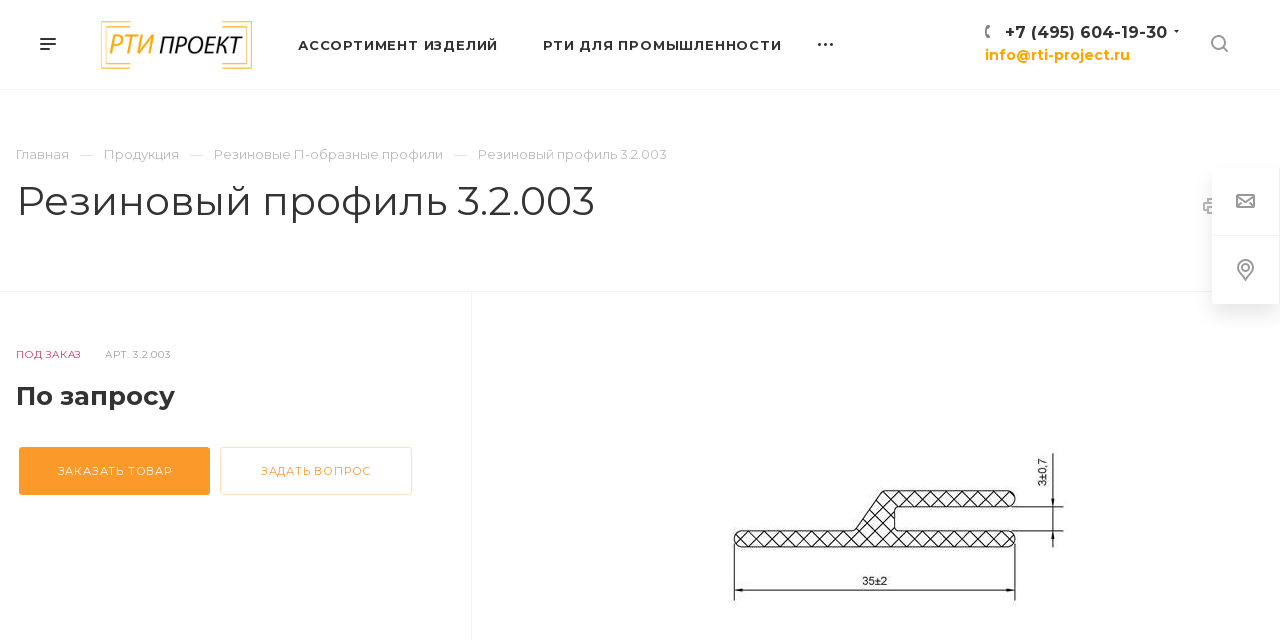

--- FILE ---
content_type: text/html; charset=UTF-8
request_url: https://rti-project.ru/product/rezinovye-p-obraznye-profili/rezinovyy-profil-3-2-003/
body_size: 35799
content:
<!DOCTYPE html>

<html xmlns="http://www.w3.org/1999/xhtml" xml:lang="ru" lang="ru" class="  ">
	<head><link rel="canonical" href="https://rti-project.ru/product/rezinovye-p-obraznye-profili/rezinovyy-profil-3-2-003/" />
						<title>Резиновый профиль 3.2.003 | Изготовление в короткие сроки</title>
		<meta name="viewport" content="initial-scale=1.0, width=device-width" />
		<meta name="HandheldFriendly" content="true" />
		<meta name="yes" content="yes" />
		<meta name="apple-mobile-web-app-status-bar-style" content="black" />
		<meta name="SKYPE_TOOLBAR" content="SKYPE_TOOLBAR_PARSER_COMPATIBLE" />
		<meta http-equiv="Content-Type" content="text/html; charset=UTF-8" />
<meta name="keywords" content="Резиновый профиль 3.2.003" />
<meta name="description" content="Компания специализируется на оказании широкого спектра услуг как для корпоративных клиентов так и для частных лиц. Профессионализм и ответственность ключевые преимущества нашей компании." />
<link href="https://fonts.googleapis.com/css?family=Montserrat:300italic,400italic,500italic,700italic,400,300,500,700subset=latin,cyrillic-ext"  rel="stylesheet" />
<link href="/bitrix/cache/css/s1/aspro-priority/page_9fe34418f4c33503b7ef6745d1596b93/page_9fe34418f4c33503b7ef6745d1596b93_v1.css?1764240101827"  rel="stylesheet" />
<link href="/bitrix/cache/css/s1/aspro-priority/template_409346de87bab71705efe4f751387ad7/template_409346de87bab71705efe4f751387ad7_v1.css?1764235465997223"  data-template-style="true" rel="stylesheet" />
<script>if(!window.BX)window.BX={};if(!window.BX.message)window.BX.message=function(mess){if(typeof mess==='object'){for(let i in mess) {BX.message[i]=mess[i];} return true;}};</script>
<script>(window.BX||top.BX).message({"JS_CORE_LOADING":"Загрузка...","JS_CORE_NO_DATA":"- Нет данных -","JS_CORE_WINDOW_CLOSE":"Закрыть","JS_CORE_WINDOW_EXPAND":"Развернуть","JS_CORE_WINDOW_NARROW":"Свернуть в окно","JS_CORE_WINDOW_SAVE":"Сохранить","JS_CORE_WINDOW_CANCEL":"Отменить","JS_CORE_WINDOW_CONTINUE":"Продолжить","JS_CORE_H":"ч","JS_CORE_M":"м","JS_CORE_S":"с","JSADM_AI_HIDE_EXTRA":"Скрыть лишние","JSADM_AI_ALL_NOTIF":"Показать все","JSADM_AUTH_REQ":"Требуется авторизация!","JS_CORE_WINDOW_AUTH":"Войти","JS_CORE_IMAGE_FULL":"Полный размер"});</script>

<script src="/bitrix/js/main/core/core.min.js?1763926493229643"></script>

<script>BX.Runtime.registerExtension({"name":"main.core","namespace":"BX","loaded":true});</script>
<script>BX.setJSList(["\/bitrix\/js\/main\/core\/core_ajax.js","\/bitrix\/js\/main\/core\/core_promise.js","\/bitrix\/js\/main\/polyfill\/promise\/js\/promise.js","\/bitrix\/js\/main\/loadext\/loadext.js","\/bitrix\/js\/main\/loadext\/extension.js","\/bitrix\/js\/main\/polyfill\/promise\/js\/promise.js","\/bitrix\/js\/main\/polyfill\/find\/js\/find.js","\/bitrix\/js\/main\/polyfill\/includes\/js\/includes.js","\/bitrix\/js\/main\/polyfill\/matches\/js\/matches.js","\/bitrix\/js\/ui\/polyfill\/closest\/js\/closest.js","\/bitrix\/js\/main\/polyfill\/fill\/main.polyfill.fill.js","\/bitrix\/js\/main\/polyfill\/find\/js\/find.js","\/bitrix\/js\/main\/polyfill\/matches\/js\/matches.js","\/bitrix\/js\/main\/polyfill\/core\/dist\/polyfill.bundle.js","\/bitrix\/js\/main\/core\/core.js","\/bitrix\/js\/main\/polyfill\/intersectionobserver\/js\/intersectionobserver.js","\/bitrix\/js\/main\/lazyload\/dist\/lazyload.bundle.js","\/bitrix\/js\/main\/polyfill\/core\/dist\/polyfill.bundle.js","\/bitrix\/js\/main\/parambag\/dist\/parambag.bundle.js"]);
</script>
<script>BX.Runtime.registerExtension({"name":"jquery2","namespace":"window","loaded":true});</script>
<script>BX.Runtime.registerExtension({"name":"fx","namespace":"window","loaded":true});</script>
<script>(window.BX||top.BX).message({"LANGUAGE_ID":"ru","FORMAT_DATE":"DD.MM.YYYY","FORMAT_DATETIME":"DD.MM.YYYY HH:MI:SS","COOKIE_PREFIX":"BITRIX_SM","SERVER_TZ_OFFSET":"10800","UTF_MODE":"Y","SITE_ID":"s1","SITE_DIR":"\/","USER_ID":"","SERVER_TIME":1770120000,"USER_TZ_OFFSET":0,"USER_TZ_AUTO":"Y","bitrix_sessid":"548a330bd0b7d4d6f2c96f2331482d55"});</script>


<script  src="/bitrix/cache/js/s1/aspro-priority/kernel_main/kernel_main_v1.js?1764236437158483"></script>
<script src="/bitrix/js/main/jquery_new/jquery-2.1.3.min.js?174490868984324"></script>
<script src="/bitrix/js/main/ajax.min.js?174490868222194"></script>
<script>BX.setJSList(["\/bitrix\/js\/main\/core\/core_fx.js","\/bitrix\/js\/main\/session.js","\/bitrix\/js\/main\/pageobject\/dist\/pageobject.bundle.js","\/bitrix\/js\/main\/core\/core_window.js","\/bitrix\/js\/main\/date\/main.date.js","\/bitrix\/js\/main\/core\/core_date.js","\/bitrix\/js\/main\/utils.js","\/bitrix\/templates\/aspro-priority\/js\/sly.js","\/bitrix\/templates\/aspro-priority\/components\/bitrix\/news.detail\/catalog\/script.js","\/bitrix\/templates\/aspro-priority\/js\/jquery.actual.min.js","\/bitrix\/templates\/aspro-priority\/js\/browser.js","\/bitrix\/templates\/aspro-priority\/js\/jquery.fancybox.min.js","\/bitrix\/templates\/aspro-priority\/vendor\/jquery.easing.js","\/bitrix\/templates\/aspro-priority\/vendor\/jquery.appear.js","\/bitrix\/templates\/aspro-priority\/vendor\/jquery.cookie.js","\/bitrix\/templates\/aspro-priority\/vendor\/bootstrap.js","\/bitrix\/templates\/aspro-priority\/vendor\/flexslider\/jquery.flexslider.min.js","\/bitrix\/templates\/aspro-priority\/vendor\/owl\/js\/owl.carousel.min.js","\/bitrix\/templates\/aspro-priority\/vendor\/jquery.validate.min.js","\/bitrix\/templates\/aspro-priority\/vendor\/ls.unveilhooks.min.js","\/bitrix\/templates\/aspro-priority\/js\/jquery.uniform.min.js","\/bitrix\/templates\/aspro-priority\/js\/jqModal.min.js","\/bitrix\/templates\/aspro-priority\/js\/jquery.autocomplete.js","\/bitrix\/templates\/aspro-priority\/js\/jquery-ui.min.js","\/bitrix\/templates\/aspro-priority\/js\/detectmobilebrowser.js","\/bitrix\/templates\/aspro-priority\/js\/matchMedia.js","\/bitrix\/templates\/aspro-priority\/js\/jquery.waypoints.min.js","\/bitrix\/templates\/aspro-priority\/js\/jquery.counterup.js","\/bitrix\/templates\/aspro-priority\/js\/jquery.alphanumeric.js","\/bitrix\/templates\/aspro-priority\/js\/jquery.mobile.custom.touch.min.js","\/bitrix\/templates\/aspro-priority\/js\/jquery.mousewheel-3.0.6.min.js","\/bitrix\/templates\/aspro-priority\/js\/jquery.mCustomScrollbar.min.js","\/bitrix\/templates\/aspro-priority\/js\/jquery.onoff.min.js","\/bitrix\/templates\/aspro-priority\/js\/jquery.autoresize.min.js","\/bitrix\/templates\/aspro-priority\/vendor\/lazysizes.min.js","\/bitrix\/templates\/aspro-priority\/js\/velocity.min.js","\/bitrix\/templates\/aspro-priority\/js\/scrollTabs.js","\/bitrix\/templates\/aspro-priority\/js\/general.js","\/bitrix\/templates\/aspro-priority\/js\/custom.js","\/bitrix\/components\/bitrix\/search.title\/script.js","\/bitrix\/templates\/aspro-priority\/components\/bitrix\/search.title\/mega_menu\/script.js","\/bitrix\/templates\/aspro-priority\/components\/bitrix\/menu\/top\/script.js","\/bitrix\/templates\/aspro-priority\/components\/bitrix\/search.title\/corp\/script.js","\/bitrix\/templates\/aspro-priority\/components\/bitrix\/search.title\/fixed\/script.js","\/bitrix\/templates\/aspro-priority\/js\/jquery.inputmask.bundle.min.js"]);</script>
<script>BX.setCSSList(["\/bitrix\/templates\/aspro-priority\/components\/bitrix\/news\/catalog\/style.css","\/bitrix\/templates\/aspro-priority\/components\/bitrix\/news.detail\/catalog\/style.css","\/bitrix\/templates\/aspro-priority\/css\/fonts\/font-awesome\/css\/font-awesome.min.css","\/bitrix\/templates\/aspro-priority\/vendor\/flexslider\/flexslider.css","\/bitrix\/templates\/aspro-priority\/vendor\/owl\/css\/owl.carousel.min.css","\/bitrix\/templates\/aspro-priority\/vendor\/owl\/css\/owl.theme.default.min.css","\/bitrix\/templates\/aspro-priority\/css\/jquery.fancybox.css","\/bitrix\/templates\/aspro-priority\/css\/theme-elements.css","\/bitrix\/templates\/aspro-priority\/css\/theme-responsive.css","\/bitrix\/templates\/aspro-priority\/css\/print.css","\/bitrix\/templates\/aspro-priority\/css\/animation\/animate.min.css","\/bitrix\/templates\/aspro-priority\/css\/jquery.mCustomScrollbar.min.css","\/bitrix\/templates\/aspro-priority\/css\/animation\/animation_ext.css","\/bitrix\/templates\/aspro-priority\/css\/jquery.onoff.css","\/bitrix\/templates\/aspro-priority\/css\/bootstrap.css","\/bitrix\/templates\/aspro-priority\/css\/h1-normal.css","\/bitrix\/templates\/.default\/ajax\/ajax.css","\/bitrix\/templates\/aspro-priority\/css\/width-3.css","\/bitrix\/templates\/aspro-priority\/css\/font-10.css","\/bitrix\/templates\/aspro-priority\/styles.css","\/bitrix\/templates\/aspro-priority\/template_styles.css","\/bitrix\/templates\/aspro-priority\/css\/responsive.css","\/bitrix\/templates\/aspro-priority\/themes\/10\/colors.css","\/bitrix\/templates\/aspro-priority\/bg_color\/light\/bgcolors.css","\/bitrix\/templates\/aspro-priority\/css\/custom.css"]);</script>
<script>BX.message({'IN_INDEX_PAGE':' на главной','SAVE_CONFIG':'Сохранить настройки','JS_REQUIRED':'Заполните это поле!','JS_FORMAT':'Неверный формат!','JS_FILE_EXT':'Недопустимое расширение файла!','JS_PASSWORD_COPY':'Пароли не совпадают!','JS_PASSWORD_LENGTH':'Минимум 6 символов!','JS_ERROR':'Неверно заполнено поле!','JS_FILE_SIZE':'Максимальный размер 5мб!','JS_FILE_BUTTON_NAME':'Выберите файл','JS_FILE_DEFAULT':'Прикрепить файл','JS_DATE':'Некорректная дата!','JS_DATETIME':'Некорректная дата/время!','JS_REQUIRED_LICENSES':'Согласитесь с условиями','S_CALLBACK':'Заказать звонок','ERROR_INCLUDE_MODULE_DIGITAL_TITLE':'Ошибка подключения модуля &laquo;Аспро: Digital-компания&raquo;','ERROR_INCLUDE_MODULE_DIGITAL_TEXT':'Ошибка подключения модуля &laquo;Аспро: Digital-компания&raquo;.<br />Пожалуйста установите модуль и повторите попытку','S_SERVICES':'Наши услуги','S_SERVICES_SHORT':'Услуги','S_TO_ALL_SERVICES':'Все услуги','S_CATALOG':'Каталог товаров','S_CATALOG_SHORT':'Каталог','S_TO_ALL_CATALOG':'Весь каталог','S_CATALOG_FAVORITES':'Наши товары','S_CATALOG_FAVORITES_SHORT':'Товары','S_NEWS':'Новости','S_TO_ALL_NEWS':'Все новости','S_COMPANY':'О компании','S_OTHER':'Прочее','S_CONTENT':'Контент','T_JS_ARTICLE':'Артикул: ','T_JS_NAME':'Наименование: ','T_JS_PRICE':'Цена: ','T_JS_QUANTITY':'Количество: ','T_JS_SUMM':'Сумма: ','MORE_TEXT_AJAX':'Загрузить еще','FANCY_CLOSE':'Закрыть','FANCY_NEXT':'Вперед','FANCY_PREV':'Назад','S_ORDER_PRODUCT':'Заказать','CUSTOM_COLOR_CHOOSE':'Выбрать','CUSTOM_COLOR_CANCEL':'Отмена','S_MOBILE_MENU':'Меню','DIGITAL_T_MENU_BACK':'Назад','DIGITAL_T_MENU_CALLBACK':'Обратная связь','DIGITAL_T_MENU_CONTACTS_TITLE':'Будьте на связи','TITLE_BASKET':'В корзине товаров на #SUMM#','BASKET_SUMM':'#SUMM#','EMPTY_BASKET':'пуста','TITLE_BASKET_EMPTY':'Корзина пуста','BASKET':'Корзина','SEARCH_TITLE':'Поиск','SOCIAL_TITLE':'Оставайтесь на связи','LOGIN':'Войти','MY_CABINET':'Мой кабинет','HEADER_SCHEDULE':'Время работы','SEO_TEXT':'SEO описание','COMPANY_IMG':'Картинка компании','COMPANY_TEXT':'Описание компании','JS_RECAPTCHA_ERROR':'Пройдите проверку','JS_PROCESSING_ERROR':'Согласитесь с условиями!','CONFIG_SAVE_SUCCESS':'Настройки сохранены','CONFIG_SAVE_FAIL':'Ошибка сохранения настроек','FILTER_TITLE':'Фильтр','RELOAD_PAGE':'Обновить страницу','REFRESH':'Поменять картинку','RECAPTCHA_TEXT':'Подтвердите, что вы не робот','ASK_QUESTION_BUTTON':'Задайте вопрос','QUESTION_BUTTON':'Задать вопрос','CALLBACK_FORM_BUTTON_TEXT':'Заказать звонок','ASK_QUESTION_FORM_BUTTON_TEXT':'Написать сообщение','ADD_REVIEW_FORM_BUTTON_TEXT':'Оставить отзыв','MAP_FORM_BUTTON_TEXT':'Ближайший офис','METRO_TITLE':'Метро','SCHEDULE_TITLE':'Время работы','PHONE_TITLE':'Телефон','EMAIL_TITLE':'E-mail','TITLE_BUTTON':'Написать сообщение','CITY_CHOISE_TEXT':'Выберите город'})</script>
<link rel="shortcut icon" href="/favicon.ico" type="image/x-icon" />
<link rel="apple-touch-icon" sizes="180x180" href="/include/apple-touch-icon.png" />
<meta property="og:description" content="Компания специализируется на оказании широкого спектра услуг как для корпоративных клиентов так и для частных лиц. Профессионализм и ответственность ключевые преимущества нашей компании." />
<meta property="og:image" content="https://rti-project.ru/upload/iblock/a16/a1621aa920e8570cc629b2339fb9438f.jpg" />
<link rel="image_src" href="https://rti-project.ru/upload/iblock/a16/a1621aa920e8570cc629b2339fb9438f.jpg"  />
<meta property="og:title" content="Резиновый профиль 3.2.003 | Изготовление в короткие сроки" />
<meta property="og:type" content="website" />
<meta property="og:url" content="/product/rezinovye-p-obraznye-profili/rezinovyy-profil-3-2-003/" />



<script  src="/bitrix/cache/js/s1/aspro-priority/template_2b09026c71f36c1fcbf735304fe9df80/template_2b09026c71f36c1fcbf735304fe9df80_v1.js?1764235465579199"></script>
<script  src="/bitrix/cache/js/s1/aspro-priority/page_b9e961379d9db68b15b55fe8a61d5f29/page_b9e961379d9db68b15b55fe8a61d5f29_v1.js?176424010123254"></script>

				


</head>

		<body class="hide_menu_page wide_page regionality_n mfixed_N mfixed_view_always mheader-v1 footer-v1 fill_bg_ title-v1 with_phones wheader_v6 ">
		<div id="panel"></div>
		
						<script>
		var arBasketItems = {};
		var arPriorityOptions = ({
			'SITE_DIR' : '/',
			'SITE_ID' : 's1',
			'SITE_TEMPLATE_PATH' : '/bitrix/templates/aspro-priority',
			//'SITE_ADDRESS' : "rti-project.ru",
			'SITE_ADDRESS' : "'rti-project.ru'",
			'THEME' : ({
				'THEME_SWITCHER' : 'N',
				'BASE_COLOR' : '10',
				'BASE_COLOR_CUSTOM' : 'fb992a',
				'TOP_MENU' : '',
				'LOGO_IMAGE' : '/upload/CPriority/8e5/8e5003523cdba5ad51f2e9ad99650859.png',
				'LOGO_IMAGE_LIGHT' : '',
				'TOP_MENU_FIXED' : 'Y',
				'COLORED_LOGO' : 'N',
				'SIDE_MENU' : 'LEFT',
				'SCROLLTOTOP_TYPE' : 'ROUND_COLOR',
				'SCROLLTOTOP_POSITION' : 'PADDING',
				'CAPTCHA_FORM_TYPE' : 'N',
				'PHONE_MASK' : '+7 (999) 999-99-99',
				'VALIDATE_PHONE_MASK' : '^[+][0-9] [(][0-9]{3}[)] [0-9]{3}[-][0-9]{2}[-][0-9]{2}$',
				'DATE_MASK' : 'dd.mm.yyyy',
				'DATE_PLACEHOLDER' : 'дд.мм.гггг',
				'VALIDATE_DATE_MASK' : '^[0-9]{1,2}\.[0-9]{1,2}\.[0-9]{4}$',
				'DATETIME_MASK' : 'dd.mm.yyyy HH:ss',
				'DATETIME_PLACEHOLDER' : 'дд.мм.гггг чч:мм',
				'VALIDATE_DATETIME_MASK' : '^[0-9]{1,2}\.[0-9]{1,2}\.[0-9]{4} [0-9]{1,2}\:[0-9]{1,2}$',
				'VALIDATE_FILE_EXT' : 'png|jpg|jpeg|gif|doc|docx|xls|xlsx|txt|pdf|odt|rtf',
				'SOCIAL_VK' : 'https://vk.com/rtiproject',
				'SOCIAL_FACEBOOK' : '',
				'SOCIAL_TWITTER' : '',
				'SOCIAL_YOUTUBE' : '',
				'SOCIAL_ODNOKLASSNIKI' : '',
				'SOCIAL_GOOGLEPLUS' : '',
				'BANNER_WIDTH' : '',
				'TEASERS_INDEX' : 'N',
				'CATALOG_INDEX' : 'Y',
				'PORTFOLIO_INDEX' : 'Y',
				'INSTAGRAMM_INDEX' : 'N',
				'BIGBANNER_ANIMATIONTYPE' : 'SLIDE_HORIZONTAL',
				'BIGBANNER_SLIDESSHOWSPEED' : '5000',
				'BIGBANNER_ANIMATIONSPEED' : '600',
				'PARTNERSBANNER_SLIDESSHOWSPEED' : '5000',
				'PARTNERSBANNER_ANIMATIONSPEED' : '600',
				'ORDER_VIEW' : 'N',
				'ORDER_BASKET_VIEW' : 'HEADER',
				'URL_BASKET_SECTION' : '/cart/',
				'URL_ORDER_SECTION' : '/cart/order/',
				'PAGE_WIDTH' : '3',
				'PAGE_CONTACTS' : '2',
				'HEADER_TYPE' : '6',
				'HEADER_TOP_LINE' : '',
				'HEADER_FIXED' : '1',
				'HEADER_MOBILE' : '1',
				'HEADER_MOBILE_MENU' : '1',
				'HEADER_MOBILE_MENU_SHOW_TYPE' : '',
				'REGIONALITY_SEARCH_ROW' : 'N',
				'TYPE_SEARCH' : 'fixed',
				'PAGE_TITLE' : '1',
				'INDEX_TYPE' : 'index4',
				'FOOTER_TYPE' : '1',
				'FOOTER_TYPE' : '1',
				'PRINT_BUTTON' : 'Y',
				'SHOW_SMARTFILTER' : 'N',
				'LICENCE_CHECKED' : 'N',
				'FILTER_VIEW' : 'VERTICAL',
				'YA_GOLAS' : 'N',
				'YA_COUNTER_ID' : '',
				'USE_FORMS_GOALS' : 'COMMON',
				'USE_SALE_GOALS' : 'Y',
				'USE_DEBUG_GOALS' : 'N',
				'IS_BASKET_PAGE' : '',
				'IS_ORDER_PAGE' : '',
				'FORM_TYPE' : 'LATERAL',
				'INSTAGRAMM_INDEX_TEMPLATE' : '2',
				'COMPACT_FOOTER_MOBILE' : 'Y',
			})
		});
		</script>
		<!--'start_frame_cache_options-block'-->			<script>
				var arBasketItems = [];
			</script>
		<!--'end_frame_cache_options-block'-->				




		


				<div class="cd-modal-bg"></div>
		
<div class="mega_fixed_menu">
	<div class="maxwidth-theme">
		<svg class="svg svg-close" width="14" height="14" viewBox="0 0 14 14">
		  <path data-name="Rounded Rectangle 568 copy 16" d="M1009.4,953l5.32,5.315a0.987,0.987,0,0,1,0,1.4,1,1,0,0,1-1.41,0L1008,954.4l-5.32,5.315a0.991,0.991,0,0,1-1.4-1.4L1006.6,953l-5.32-5.315a0.991,0.991,0,0,1,1.4-1.4l5.32,5.315,5.31-5.315a1,1,0,0,1,1.41,0,0.987,0.987,0,0,1,0,1.4Z" transform="translate(-1001 -946)"></path>
		</svg>
		<i class="svg svg-close mask arrow"></i>
		<div class="logo">
			<a href="/"><img data-lazyload class="lazyload" src="[data-uri]" data-src="/upload/CPriority/8e5/8e5003523cdba5ad51f2e9ad99650859.png" alt="РТИ ПРОЕКТ" title="РТИ ПРОЕКТ" /></a>		</div>
		<div class="row">
			<div class="col-md-9">
				<div class="left_block">
										
				<div class="search-wrapper">
				<div id="title-search_mega_menu">
					<form action="/search/" class="search">
						<div class="search-input-div">
							<input class="search-input" id="title-search-input_mega_menu" type="text" name="q" value="" placeholder="Поиск" autocomplete="off" />
						</div>
						<div class="search-button-div">
							<button class="btn btn-search" type="submit" name="s" value="Поиск"><i class="svg svg-search mask"></i></button>
						</div>
					</form>
				</div>
			</div>
	<script>
	var jsControl = new JCTitleSearch3({
		//'WAIT_IMAGE': '/bitrix/themes/.default/images/wait.gif',
		'AJAX_PAGE' : '/product/rezinovye-p-obraznye-profili/rezinovyy-profil-3-2-003/',
		'CONTAINER_ID': 'title-search_mega_menu',
		'INPUT_ID': 'title-search-input_mega_menu',
		'MIN_QUERY_LEN': 2
	});
</script>						<div class="menu-only">
		<nav class="mega-menu">
			<div class="table-menu">
				<div class="marker-nav"></div>
				<table>
					<tr>
											
														<td class="menu-item unvisible dropdown  ">
								<div class="wrap">
									<a class="dark-color dropdown-toggle" href="/range_of_products/">
										Ассортимент изделий										<div class="line-wrapper"><span class="line"></span></div>
									</a>
																			<span class="tail"></span>
										<ul class="dropdown-menu">
																																			<li class="dropdown-submenu ">
													<a href="/range_of_products/membrany-diafragmy/" title="Мембраны и диафрагмы">Мембраны и диафрагмы<span class="arrow"><i></i></span></a>
																											<ul class="dropdown-menu">
																																															<li class="dropdown-submenu ">
																	<a href="/range_of_products/membrany-diafragmy/membrany-dlya-klapanov/" title="Мембраны для клапанов">Мембраны для клапанов</a>
																																			<ul class="dropdown-menu">
																																							<li class="">
																					<a href="/range_of_products/membrany-diafragmy/membrany-dlya-klapanov/membrany-dlya-klapanov-gemu/" title="Мембраны для клапанов Gemu">Мембраны для клапанов Gemu</a>
																				</li>
																																							<li class="">
																					<a href="/range_of_products/membrany-diafragmy/membrany-dlya-klapanov/membrany-dlya-klapana-burkert/" title="Мембраны для клапана Burkert">Мембраны для клапана Burkert</a>
																				</li>
																																							<li class="">
																					<a href="/range_of_products/membrany-diafragmy/membrany-dlya-klapanov/klapan-mim/" title="Мембраны для МИМ">Мембраны для МИМ</a>
																				</li>
																																							<li class="">
																					<a href="/range_of_products/membrany-diafragmy/membrany-dlya-klapanov/klapany-51tv073-shlum-nx-yaponskie/" title="Мембраны для клапанов 51TV073/Shlum NX/ Японские">Мембраны для клапанов 51TV073/Shlum NX/ Японские</a>
																				</li>
																																							<li class="">
																					<a href="/range_of_products/membrany-diafragmy/membrany-dlya-klapanov/klapan-fisher/" title="Мембраны для клапана Фишер">Мембраны для клапана Фишер</a>
																				</li>
																																							<li class="">
																					<a href="/range_of_products/membrany-diafragmy/membrany-dlya-klapanov/klapan-adar-/" title="Мембраны для клапана Адар">Мембраны для клапана Адар</a>
																				</li>
																																							<li class="">
																					<a href="/range_of_products/membrany-diafragmy/membrany-dlya-klapanov/membrany-klapana-rk-1/" title="Мембраны клапана РК-1">Мембраны клапана РК-1</a>
																				</li>
																																							<li class="">
																					<a href="/range_of_products/membrany-diafragmy/membrany-dlya-klapanov/membrany-dlya-klapanov-vysokogo-davleniya-kvdr-kvdo-kvdro/" title="Мембраны для клапанов высокого давления КВДР, КВДО, КВДРО">Мембраны для клапанов высокого давления КВДР, КВДО, КВДРО</a>
																				</li>
																																					</ul>
																		
																																	</li>
																																															<li class="dropdown-submenu ">
																	<a href="/range_of_products/membrany-diafragmy/membrany-dlya-nasosov/" title="Мембраны для насосов">Мембраны для насосов</a>
																																			<ul class="dropdown-menu">
																																							<li class="">
																					<a href="/range_of_products/membrany-diafragmy/membrany-dlya-nasosov/izgotovlenie-analogov-membran-burkert/" title="Изготовление аналогов мембран Burkert">Изготовление аналогов мембран Burkert</a>
																				</li>
																																							<li class="">
																					<a href="/range_of_products/membrany-diafragmy/membrany-dlya-nasosov/izgotovlenie-analogov-membran-samson-pumps/" title="Изготовление аналогов мембран Samson Pumps">Изготовление аналогов мембран Samson Pumps</a>
																				</li>
																																							<li class="">
																					<a href="/range_of_products/membrany-diafragmy/membrany-dlya-nasosov/izgotovlenie-analogov-membran-depa/" title="Изготовление аналогов мембран DEPA">Изготовление аналогов мембран DEPA</a>
																				</li>
																																					</ul>
																		
																																	</li>
																																															<li class=" ">
																	<a href="/range_of_products/membrany-diafragmy/membrany-rezinotkanevye/" title="Мембраны резинотканевые">Мембраны резинотканевые</a>
																																	</li>
																																															<li class=" ">
																	<a href="/range_of_products/membrany-diafragmy/ptfe-membrany/" title="PTFE мембраны">PTFE мембраны</a>
																																	</li>
																																															<li class=" ">
																	<a href="" title="Силиконовые мембраны">Силиконовые мембраны</a>
																																	</li>
																																															<li class=" ">
																	<a href="/range_of_products/membrany-diafragmy/membrany-tarelchatye/" title="Мембраны, диафрагмы тарельчатые">Мембраны, диафрагмы тарельчатые</a>
																																	</li>
																																															<li class=" ">
																	<a href="/range_of_products/membrany-diafragmy/vysokotemperaturnye-membrany/" title="Высокотемпературные мембраны">Высокотемпературные мембраны</a>
																																	</li>
																																															<li class=" ">
																	<a href="/range_of_products/membrany-diafragmy/maslobenzostoykie-membrany/" title="Маслобензостойкие мембраны">Маслобензостойкие мембраны</a>
																																	</li>
																																															<li class=" ">
																	<a href="/range_of_products/membrany-diafragmy/membrany-diafragmy-vysokogo-davleniya/" title="Мембраны, диафрагмы высокого давления ">Мембраны, диафрагмы высокого давления </a>
																																	</li>
																																															<li class=" ">
																	<a href="/range_of_products/membrany-diafragmy/membrany-diafragmy-dlya-nasosov/" title="Мембраны, диафрагмы для насосов">Мембраны, диафрагмы для насосов</a>
																																	</li>
																																															<li class=" ">
																	<a href="/range_of_products/membrany-diafragmy/membrany-dlya-klapanov_/" title="Мембраны, диафрагмы для клапанов">Мембраны, диафрагмы для клапанов</a>
																																	</li>
																																															<li class=" ">
																	<a href="/range_of_products/membrany-diafragmy/zashchitno-kompensatsionnye-membrany-dlya-stabilizatsii-davleniya/" title="Защитно-компрессионные мембраны, диафрагмы для стабилизации давления ">Защитно-компрессионные мембраны, диафрагмы для стабилизации давления </a>
																																	</li>
																																															<li class=" ">
																	<a href="/range_of_products/membrany-diafragmy/dlya-razdeleniya-razlichnykh-sred/" title="Мембраны, диафрагмы для разделения различных сред">Мембраны, диафрагмы для разделения различных сред</a>
																																	</li>
																													</ul>
																									</li>
																																			<li class="dropdown-submenu ">
													<a href="/range_of_products/amortizatory-and-vibroizoly/" title="Амортизаторы, виброизоляторы, виброопоры">Амортизаторы, виброизоляторы, виброопоры<span class="arrow"><i></i></span></a>
																											<ul class="dropdown-menu">
																																															<li class=" ">
																	<a href="/range_of_products/amortizatory-and-vibroizoly/saylentbloki/" title="Сайлентблоки">Сайлентблоки</a>
																																	</li>
																																															<li class=" ">
																	<a href="/range_of_products/amortizatory-and-vibroizoly/saylentbloki-so-smeshchennym-tsentrom/" title="Сайлентблоки со смещенным центром">Сайлентблоки со смещенным центром</a>
																																	</li>
																																															<li class=" ">
																	<a href="/range_of_products/amortizatory-and-vibroizoly/amortizatory-rezinometallicheskie/" title="Амортизаторы резинометаллические">Амортизаторы резинометаллические</a>
																																	</li>
																																															<li class=" ">
																	<a href="/range_of_products/amortizatory-and-vibroizoly/rezinovye-amortizatory/" title="Резиновые амортизаторы">Резиновые амортизаторы</a>
																																	</li>
																																															<li class=" ">
																	<a href="/range_of_products/amortizatory-and-vibroizoly/vibroopory-dlya-dvigateley-morskogo-transporta/" title="Виброопоры для двигателей морского транспорта">Виброопоры для двигателей морского транспорта</a>
																																	</li>
																																															<li class=" ">
																	<a href="/range_of_products/amortizatory-and-vibroizoly/s-krepleniem-k-poverkhnosti/" title="Виброопоры с креплением к поверхности">Виброопоры с креплением к поверхности</a>
																																	</li>
																																															<li class=" ">
																	<a href="/range_of_products/amortizatory-and-vibroizoly/pnevmaticheskie-opory/" title="Пневматические опоры">Пневматические опоры</a>
																																	</li>
																																															<li class=" ">
																	<a href="/range_of_products/amortizatory-and-vibroizoly/rezinometallicheskie-sharniry/" title="Резинометаллические шарниры">Резинометаллические шарниры</a>
																																	</li>
																																															<li class=" ">
																	<a href="/range_of_products/amortizatory-and-vibroizoly/bufery-amortizatory/" title="Буферы (амортизаторы)">Буферы (амортизаторы)</a>
																																	</li>
																																															<li class=" ">
																	<a href="/range_of_products/amortizatory-and-vibroizoly/vibrogasiteli-dlya-ventilyatsii/" title="Виброгасители для воздуховодов">Виброгасители для воздуховодов</a>
																																	</li>
																																															<li class=" ">
																	<a href="/range_of_products/amortizatory-and-vibroizoly/amortizator-pribornyy-/" title="Амортизаторы приборные">Амортизаторы приборные</a>
																																	</li>
																																															<li class=" ">
																	<a href="/range_of_products/amortizatory-and-vibroizoly/vibroizolyatsiya-polov-v-tekhnicheskikh-pomeshcheniyakh/" title="Виброизоляция полов в технических помещениях">Виброизоляция полов в технических помещениях</a>
																																	</li>
																																															<li class=" ">
																	<a href="/range_of_products/amortizatory-and-vibroizoly/seriynye-vibroizolyatory/" title="Виброизоляторы по ОСТ 38.0536-84(ГОСТ 32586-2013) ">Виброизоляторы по ОСТ 38.0536-84(ГОСТ 32586-2013) </a>
																																	</li>
																																															<li class=" ">
																	<a href="/range_of_products/amortizatory-and-vibroizoly/vibroizolyatory-dlya-stankov-i-tekhniki/" title="Виброизоляторы для станков и техники">Виброизоляторы для станков и техники</a>
																																	</li>
																																															<li class=" ">
																	<a href="/range_of_products/amortizatory-and-vibroizoly/rezinotkanevye-vibroizolyatory/" title="Резинотканевые виброизоляторы">Резинотканевые виброизоляторы</a>
																																	</li>
																																															<li class=" ">
																	<a href="/range_of_products/amortizatory-and-vibroizoly/amortizator-dlya-sportivnykh-pokrytiy/" title="Амортизатор для спортивных покрытий">Амортизатор для спортивных покрытий</a>
																																	</li>
																																															<li class=" ">
																	<a href="/range_of_products/amortizatory-and-vibroizoly/bufery-rezinovye-br/" title="Буферы резиновые БР-50, БР-80, БР-100, БР-200, БР-250">Буферы резиновые БР-50, БР-80, БР-100, БР-200, БР-250</a>
																																	</li>
																																															<li class=" ">
																	<a href="/range_of_products/amortizatory-and-vibroizoly/dempfernaya-opora-na-vibrostol/" title="Демпферные опоры на вибростол">Демпферные опоры на вибростол</a>
																																	</li>
																													</ul>
																									</li>
																																			<li class="dropdown-submenu ">
													<a href="/range_of_products/gofry-silfony/" title="Защита узлов: гофры, чехлы, колпачки, пыльники, сильфоны">Защита узлов: гофры, чехлы, колпачки, пыльники, сильфоны<span class="arrow"><i></i></span></a>
																											<ul class="dropdown-menu">
																																															<li class=" ">
																	<a href="/range_of_products/gofry-silfony/elastichnye-vstavki-dlya-puteprovodov/" title="Эластичные вставки для путепроводов">Эластичные вставки для путепроводов</a>
																																	</li>
																																															<li class=" ">
																	<a href="/range_of_products/gofry-silfony/patrubki/" title="Патрубки">Патрубки</a>
																																	</li>
																																															<li class=" ">
																	<a href="/range_of_products/gofry-silfony/gibkie-vstavki/" title="Гибкие вставки">Гибкие вставки</a>
																																	</li>
																																															<li class=" ">
																	<a href="/range_of_products/gofry-silfony/zashchitnye-kozhukha-pylniki/" title="Гофрированные защитные кожуха, пыльники, чехлы, РТИ для подвижных и неподвижных узлов">Гофрированные защитные кожуха, пыльники, чехлы, РТИ для подвижных и неподвижных узлов</a>
																																	</li>
																																															<li class=" ">
																	<a href="/range_of_products/gofry-silfony/chekhly-kolpachki-rezinovye/" title="Защитные резиновые чехлы, колпачки, пыльники">Защитные резиновые чехлы, колпачки, пыльники</a>
																																	</li>
																																															<li class=" ">
																	<a href="/range_of_products/gofry-silfony/pylnik-dzhoystika/" title="Пыльник джойстика">Пыльник джойстика</a>
																																	</li>
																																															<li class=" ">
																	<a href="/range_of_products/gofry-silfony/pylnik-gidrotsilindrov/" title="Пыльник гидроцилиндров">Пыльник гидроцилиндров</a>
																																	</li>
																																															<li class=" ">
																	<a href="/range_of_products/gofry-silfony/rezinovye-gofry-dlya-ventilyatsii/" title="Резиновые гофры для вентиляции">Резиновые гофры для вентиляции</a>
																																	</li>
																																															<li class=" ">
																	<a href="" title="Силиконовые пыльники">Силиконовые пыльники</a>
																																	</li>
																													</ul>
																									</li>
																																			<li class="dropdown-submenu ">
													<a href="/range_of_products/plastiny-rezinovye-armirovannye-vibrogasyashchie-vibrodempfiruyushchie/" title="Пластины резиновые, армированные, виброгасящие, вибродемпфирующие">Пластины резиновые, армированные, виброгасящие, вибродемпфирующие<span class="arrow"><i></i></span></a>
																											<ul class="dropdown-menu">
																																															<li class=" ">
																	<a href="/range_of_products/plastiny-rezinovye-armirovannye-vibrogasyashchie-vibrodempfiruyushchie/anitirikoshetnye-plastiny-dlya-tira/" title="Анитирикошетные пластины для тира">Анитирикошетные пластины для тира</a>
																																	</li>
																																															<li class=" ">
																	<a href="/range_of_products/plastiny-rezinovye-armirovannye-vibrogasyashchie-vibrodempfiruyushchie/plastiny-skolzheniya/" title="Изготовление антифрикционных пластин скольжения">Изготовление антифрикционных пластин скольжения</a>
																																	</li>
																																															<li class=" ">
																	<a href="/range_of_products/plastiny-rezinovye-armirovannye-vibrogasyashchie-vibrodempfiruyushchie/plastiny-dlya-dorozhnoy-i-zheleznodorozhnoy-tekhniki/" title="Пластины для дорожной и железнодорожной техники (скребки, накладки, лемех отвала)">Пластины для дорожной и железнодорожной техники (скребки, накладки, лемех отвала)</a>
																																	</li>
																																															<li class=" ">
																	<a href="/range_of_products/plastiny-rezinovye-armirovannye-vibrogasyashchie-vibrodempfiruyushchie/plastiny-iz-poristoy-reziny/" title="Пластины из пористой (губчатой) резины">Пластины из пористой (губчатой) резины</a>
																																	</li>
																																															<li class=" ">
																	<a href="/range_of_products/plastiny-rezinovye-armirovannye-vibrogasyashchie-vibrodempfiruyushchie/plastiny-slabogoryuchie-negoryuchie/" title="Пластины слабогорючие, негорючие">Пластины слабогорючие, негорючие</a>
																																	</li>
																																															<li class=" ">
																	<a href="/range_of_products/plastiny-rezinovye-armirovannye-vibrogasyashchie-vibrodempfiruyushchie/plastiny-tmkshch-mbs/" title="Пластины ТМКЩ, МБС">Пластины ТМКЩ, МБС</a>
																																	</li>
																																															<li class=" ">
																	<a href="/range_of_products/plastiny-rezinovye-armirovannye-vibrogasyashchie-vibrodempfiruyushchie/tekhnicheskie-plastiny-iz-rezin-obshchego-i-spetsialnogo-naznacheniya/" title="Технические пластины из резин общего и специального назначения">Технические пластины из резин общего и специального назначения</a>
																																	</li>
																																															<li class=" ">
																	<a href="" title="Силиконовые пластины">Силиконовые пластины</a>
																																	</li>
																																															<li class=" ">
																	<a href="/range_of_products/plastiny-rezinovye-armirovannye-vibrogasyashchie-vibrodempfiruyushchie/vibrodempfiruyushchaya-elastomernaya-plastina/" title="Вибродемпфирующая (виброгасящая) эластомерная пластина">Вибродемпфирующая (виброгасящая) эластомерная пластина</a>
																																	</li>
																													</ul>
																									</li>
																																			<li class="dropdown-submenu ">
													<a href="/range_of_products/profili-i-uplotniteli/" title="Резиновые профили и уплотнители">Резиновые профили и уплотнители<span class="arrow"><i></i></span></a>
																											<ul class="dropdown-menu">
																																															<li class="dropdown-submenu ">
																	<a href="/range_of_products/profili-i-uplotniteli/uplotniteli-dlya-avtomobilnogo-i-zheleznodorozhnogo-transporta/" title="Уплотнители для автомобильного и железнодорожного транспорта">Уплотнители для автомобильного и железнодорожного транспорта</a>
																																			<ul class="dropdown-menu">
																																							<li class="">
																					<a href="" title="Н-образные уплотнители (под замок)">Н-образные уплотнители (под замок)</a>
																				</li>
																																							<li class="">
																					<a href="" title="Уплотнители вагонов метрополитена">Уплотнители вагонов метрополитена</a>
																				</li>
																																							<li class="">
																					<a href="" title="Уплотнители для  пассажирских и товарных вагонов">Уплотнители для  пассажирских и товарных вагонов</a>
																				</li>
																																					</ul>
																		
																																	</li>
																																															<li class="dropdown-submenu ">
																	<a href="/range_of_products/profili-i-uplotniteli/uplotniteli-dlya-legkoy-i-tyazheloy-promyshlennosti/" title="Уплотнители для легкой и тяжелой промышленности">Уплотнители для легкой и тяжелой промышленности</a>
																																			<ul class="dropdown-menu">
																																							<li class="">
																					<a href="/range_of_products/profili-i-uplotniteli/uplotniteli-dlya-legkoy-i-tyazheloy-promyshlennosti/uplotniteli-s-polostyu/" title="Уплотнители с полостью">Уплотнители с полостью</a>
																				</li>
																																							<li class="">
																					<a href="/range_of_products/profili-i-uplotniteli/uplotniteli-dlya-legkoy-i-tyazheloy-promyshlennosti/manzhetnye-uplotniteli/" title="Манжетные уплотнители">Манжетные уплотнители</a>
																				</li>
																																					</ul>
																		
																																	</li>
																																															<li class=" ">
																	<a href="/range_of_products/profili-i-uplotniteli/uplotniteli-dlya-zdaniy-i-sooruzheniy/" title="Уплотнители для зданий и сооружений">Уплотнители для зданий и сооружений</a>
																																	</li>
																																															<li class=" ">
																	<a href="/range_of_products/profili-i-uplotniteli/uplotnitelnyy-rezinovyy-profil-dlya-sbornoy-zhelezobetonnoy-obdelki/" title="Уплотнительные резиновые профили для сборной железобетонной обделки">Уплотнительные резиновые профили для сборной железобетонной обделки</a>
																																	</li>
																																															<li class=" ">
																	<a href="/range_of_products/profili-i-uplotniteli/uplotnitel-shvov/" title="Резиновые уплотнители швов">Резиновые уплотнители швов</a>
																																	</li>
																																															<li class=" ">
																	<a href="/range_of_products/profili-i-uplotniteli/dekorativnye-i-tsvetnye-profilnye-izdeliya/" title="Декоративные и цветные профильные изделия">Декоративные и цветные профильные изделия</a>
																																	</li>
																																															<li class=" ">
																	<a href="/range_of_products/profili-i-uplotniteli/gidrouplotneniya-rezinovye/" title="Гидроуплотнения резиновые (гидротехнические уплотнения)">Гидроуплотнения резиновые (гидротехнические уплотнения)</a>
																																	</li>
																																															<li class=" ">
																	<a href="/range_of_products/profili-i-uplotniteli/uplotniteli-profili-r-p-n-g-e-obraznye/" title="Уплотнители (профили) Р, П, Н, Г, Е -образные">Уплотнители (профили) Р, П, Н, Г, Е -образные</a>
																																	</li>
																																															<li class=" ">
																	<a href="/range_of_products/profili-i-uplotniteli/stykovka/" title="Стыковка">Стыковка</a>
																																	</li>
																																															<li class=" ">
																	<a href="/range_of_products/profili-i-uplotniteli/polosa-uplotnitelnaya/" title="Резиновые уплотнительные полосы">Резиновые уплотнительные полосы</a>
																																	</li>
																																															<li class=" ">
																	<a href="/range_of_products/profili-i-uplotniteli/kabel-kanaly-po-individualnomu-zakazu/" title="Кабель каналы по индивидуальному заказу">Кабель каналы по индивидуальному заказу</a>
																																	</li>
																																															<li class=" ">
																	<a href="/range_of_products/profili-i-uplotniteli/uplotniteli-iz-termoelastoplastov/" title="Уплотнители из термоэластопластов">Уплотнители из термоэластопластов</a>
																																	</li>
																																															<li class=" ">
																	<a href="" title="Н-образные уплотнители (под замок)">Н-образные уплотнители (под замок)</a>
																																	</li>
																																															<li class=" ">
																	<a href="" title="Уплотнители вагонов метрополитена">Уплотнители вагонов метрополитена</a>
																																	</li>
																																															<li class=" ">
																	<a href="/range_of_products/profili-i-uplotniteli/profili-iz-silikonovykh-rezin/" title="Профили из силиконовых резин">Профили из силиконовых резин</a>
																																	</li>
																																															<li class=" ">
																	<a href="/range_of_products/profili-i-uplotniteli/uplotniteli-iz-poristykh-rezin/" title="Уплотнители из пористых резин">Уплотнители из пористых резин</a>
																																	</li>
																																															<li class=" ">
																	<a href="" title="Уплотнители для  пассажирских и товарных вагонов">Уплотнители для  пассажирских и товарных вагонов</a>
																																	</li>
																													</ul>
																									</li>
																																			<li class="dropdown-submenu ">
													<a href="/range_of_products/kolesa/" title="Колеса">Колеса<span class="arrow"><i></i></span></a>
																											<ul class="dropdown-menu">
																																															<li class=" ">
																	<a href="/range_of_products/kolesa/vosstanovlenie-koles-dlya-istoricheskoy-bronetekhniki/" title="Восстановление колес ">Восстановление колес </a>
																																	</li>
																																															<li class=" ">
																	<a href="/range_of_products/kolesa/izgotovlenie-shin-s-monolitnym-guzmatik-sloem-reziny-ili-obrezinivanie-obodov-koles/" title="Изготовление шин с монолитным (гуcматик) слоем резины.">Изготовление шин с монолитным (гуcматик) слоем резины.</a>
																																	</li>
																																															<li class=" ">
																	<a href="/range_of_products/kolesa/shiny-dlya-ustanovok-schwing-stetter/" title="Шины для установок ">Шины для установок </a>
																																	</li>
																													</ul>
																									</li>
																																			<li class="dropdown-submenu ">
													<a href="/range_of_products/roliki/" title="Ролики">Ролики<span class="arrow"><i></i></span></a>
																											<ul class="dropdown-menu">
																																															<li class=" ">
																	<a href="/range_of_products/roliki/rezinovye-i-kombinirovannye-roliki/" title="Резиновые и комбинированные ролики">Резиновые и комбинированные ролики</a>
																																	</li>
																																															<li class=" ">
																	<a href="/range_of_products/roliki/prikatochnye-roliki/" title="Прикаточные резиновые ролики">Прикаточные резиновые ролики</a>
																																	</li>
																																															<li class=" ">
																	<a href="/range_of_products/roliki/opornye-roliki/" title="Опорные ролики">Опорные ролики</a>
																																	</li>
																																															<li class=" ">
																	<a href="/range_of_products/roliki/napravlyayushchie-roliki/" title="Направляющие, протяжные, Y-образные ролики">Направляющие, протяжные, Y-образные ролики</a>
																																	</li>
																																															<li class=" ">
																	<a href="/range_of_products/roliki/izgotovlenie-i-obrezinivanie-koles-i-valov/" title="Изготовление и обрезинивание (гуммирование) колес">Изготовление и обрезинивание (гуммирование) колес</a>
																																	</li>
																																															<li class=" ">
																	<a href="/range_of_products/roliki/korporativnoe-pravo/" title="Килевые ролики (носовые ролики)">Килевые ролики (носовые ролики)</a>
																																	</li>
																													</ul>
																									</li>
																																			<li class="dropdown-submenu ">
													<a href="/range_of_products/mufty/" title="Муфты">Муфты<span class="arrow"><i></i></span></a>
																											<ul class="dropdown-menu">
																																															<li class=" ">
																	<a href="/range_of_products/mufty/uprugie-soedinitelnye-mufty/" title="Упругие соединительные муфты">Упругие соединительные муфты</a>
																																	</li>
																																															<li class=" ">
																	<a href="/range_of_products/mufty/mufty-torroidalnye/" title="Муфты торроидальные">Муфты торроидальные</a>
																																	</li>
																																															<li class=" ">
																	<a href="/range_of_products/mufty/rezinometallicheskie-mufty/" title="Резинометаллические муфты">Резинометаллические муфты</a>
																																	</li>
																																															<li class=" ">
																	<a href="/range_of_products/mufty/rezinovye-mufty-dlya-trub/" title="Резиновые муфты для труб">Резиновые муфты для труб</a>
																																	</li>
																																															<li class=" ">
																	<a href="/range_of_products/mufty/predokhranitelnaya-mufta/" title="Предохранительные муфты">Предохранительные муфты</a>
																																	</li>
																																															<li class=" ">
																	<a href="/range_of_products/mufty/elastichnye-mufty-dlya-vozdukhovodov/" title="Эластичные муфты для воздуховодов">Эластичные муфты для воздуховодов</a>
																																	</li>
																																															<li class=" ">
																	<a href="/range_of_products/mufty/rezinovye-mufty-zvezdochki/" title="Резиновые муфты звездочки">Резиновые муфты звездочки</a>
																																	</li>
																																															<li class=" ">
																	<a href="/range_of_products/mufty/rezinovye-paltsy-dlya-muft/" title="Резиновые пальцы для муфт">Резиновые пальцы для муфт</a>
																																	</li>
																													</ul>
																									</li>
																																			<li class="dropdown-submenu ">
													<a href="/range_of_products/manzhety/" title="Манжеты">Манжеты<span class="arrow"><i></i></span></a>
																											<ul class="dropdown-menu">
																																															<li class=" ">
																	<a href="/range_of_products/manzhety/salniki/" title="Сальники">Сальники</a>
																																	</li>
																																															<li class=" ">
																	<a href="/range_of_products/manzhety/manzhety-shevronnye-rezinotkanevaya/" title="Манжеты шевронные резинотканевая">Манжеты шевронные резинотканевая</a>
																																	</li>
																																															<li class=" ">
																	<a href="/range_of_products/manzhety/manzhety-armirovannye-rezinovye-salniki/" title="Манжеты армированные резиновые(сальники)">Манжеты армированные резиновые(сальники)</a>
																																	</li>
																																															<li class=" ">
																	<a href="/range_of_products/manzhety/manzhety-rezinovye-uplotnitelnye-dlya-pnevmaticheskikh-ustroystv/" title="Манжеты резиновые уплотнительные для пневматических устройств">Манжеты резиновые уплотнительные для пневматических устройств</a>
																																	</li>
																																															<li class=" ">
																	<a href="/range_of_products/manzhety/manzhety-gidravlicheskie/" title="Манжеты гидравлические">Манжеты гидравлические</a>
																																	</li>
																																															<li class=" ">
																	<a href="/range_of_products/manzhety/uplotniteli-pakerov/" title="Уплотнители пакеров">Уплотнители пакеров</a>
																																	</li>
																																															<li class=" ">
																	<a href="/range_of_products/manzhety/manzheta-pakera/" title="Манжета пакера">Манжета пакера</a>
																																	</li>
																													</ul>
																									</li>
																																			<li class="dropdown-submenu ">
													<a href="/range_of_products/other-rti/" title="Прочие резинотехнические изделия">Прочие резинотехнические изделия<span class="arrow"><i></i></span></a>
																											<ul class="dropdown-menu">
																																															<li class=" ">
																	<a href="/range_of_products/other-rti/rti-po-individualnomu-zakazu/" title="РТИ на заказ по чертежам, образцам, эскизу">РТИ на заказ по чертежам, образцам, эскизу</a>
																																	</li>
																																															<li class=" ">
																	<a href="/range_of_products/other-rti/rti-vzamen-importnykh-analogov/" title="РТИ взамен импортных аналогов">РТИ взамен импортных аналогов</a>
																																	</li>
																																															<li class=" ">
																	<a href="/range_of_products/other-rti/rezinovye-opornye-chasti-roch/" title="Резиновые опорные части (РОЧ)">Резиновые опорные части (РОЧ)</a>
																																	</li>
																																															<li class=" ">
																	<a href="/range_of_products/other-rti/koltsa/" title="Уплотнительные резиновые кольца">Уплотнительные резиновые кольца</a>
																																	</li>
																																															<li class=" ">
																	<a href="/range_of_products/other-rti/krupnogabaritnye-rti/" title="Крупногабаритные РТИ">Крупногабаритные РТИ</a>
																																	</li>
																																															<li class=" ">
																	<a href="/range_of_products/other-rti/bryzgoviki/" title="Брызговики">Брызговики</a>
																																	</li>
																																															<li class=" ">
																	<a href="/range_of_products/other-rti/rezinovye-deformatsionnye-shvy/" title="Резиновые деформационные швы">Резиновые деформационные швы</a>
																																	</li>
																																															<li class=" ">
																	<a href="/range_of_products/other-rti/nippelnye-startovye-koltsa/" title="Ниппельные (стартовые) кольца">Ниппельные (стартовые) кольца</a>
																																	</li>
																																															<li class=" ">
																	<a href="/range_of_products/other-rti/vosstanovlenie-iznoshennogo-rezinometallicheskogo-izdeliya/" title="Восстановление изношенного резинометаллического изделия">Восстановление изношенного резинометаллического изделия</a>
																																	</li>
																																															<li class=" ">
																	<a href="/range_of_products/other-rti/rezinovye-izdeliya-dlya-bezopasnoy-transportirovki-gruza/" title="Резиновые изделия для безопасной транспортировки груза">Резиновые изделия для безопасной транспортировки груза</a>
																																	</li>
																																															<li class=" ">
																	<a href="/range_of_products/other-rti/obtiratory-dlya-chistki-trub/" title="Обтираторы для чистки труб">Обтираторы для чистки труб</a>
																																	</li>
																																															<li class=" ">
																	<a href="/range_of_products/other-rti/rezinovye-izdeliya-s-ftoroplastovym-pokrytiem/" title="Резиновые изделия с фторопластовым покрытием">Резиновые изделия с фторопластовым покрытием</a>
																																	</li>
																																															<li class=" ">
																	<a href="/range_of_products/other-rti/izdeliya-iz-rezin-spetsialnogo-naznacheniya/" title="Изделия из резин специального назначения">Изделия из резин специального назначения</a>
																																	</li>
																																															<li class=" ">
																	<a href="/range_of_products/other-rti/formovye-dlinnomernye-izdeliya/" title="Формовые длинномерные изделия">Формовые длинномерные изделия</a>
																																	</li>
																																															<li class=" ">
																	<a href="/range_of_products/other-rti/liftery-plity-barabana/" title="Лифтеры, плиты барабана">Лифтеры, плиты барабана</a>
																																	</li>
																																															<li class=" ">
																	<a href="/range_of_products/other-rti/nakladki-na-gusenitsy/" title="Резиновые накладки  на гусеницы">Резиновые накладки  на гусеницы</a>
																																	</li>
																																															<li class=" ">
																	<a href="/range_of_products/other-rti/izdeliya-iz-poliuretana/" title="Изделия из полиуретана">Изделия из полиуретана</a>
																																	</li>
																																															<li class=" ">
																	<a href="/range_of_products/other-rti/izdeliya-iz-ebonita/" title="Изделия из эбонита">Изделия из эбонита</a>
																																	</li>
																													</ul>
																									</li>
																																			<li class="dropdown-submenu ">
													<a href="/range_of_products/silikonovye-izdeliya/" title="Силиконовые изделия">Силиконовые изделия<span class="arrow"><i></i></span></a>
																											<ul class="dropdown-menu">
																																															<li class=" ">
																	<a href="" title="Силиконовые мембраны">Силиконовые мембраны</a>
																																	</li>
																																															<li class=" ">
																	<a href="/range_of_products/silikonovye-izdeliya/silikonovye-prisoski/" title="Силиконовые присоски">Силиконовые присоски</a>
																																	</li>
																																															<li class=" ">
																	<a href="/range_of_products/silikonovye-izdeliya/silikonovye-prokladki/" title="Силиконовые прокладки">Силиконовые прокладки</a>
																																	</li>
																																															<li class=" ">
																	<a href="/range_of_products/silikonovye-izdeliya/silikonovye-patrubki/" title="Силиконовые патрубки">Силиконовые патрубки</a>
																																	</li>
																																															<li class=" ">
																	<a href="" title="Силиконовые пластины">Силиконовые пластины</a>
																																	</li>
																																															<li class=" ">
																	<a href="/range_of_products/silikonovye-izdeliya/silikonovye-uplotnitelnye-koltsa/" title="Силиконовые уплотнительные кольца">Силиконовые уплотнительные кольца</a>
																																	</li>
																																															<li class=" ">
																	<a href="" title="Силиконовые пыльники">Силиконовые пыльники</a>
																																	</li>
																													</ul>
																									</li>
																																			<li class="dropdown-submenu ">
													<a href="/range_of_products/rti-dlya-promyshlennosti/" title="РТИ для промышленности">РТИ для промышленности<span class="arrow"><i></i></span></a>
																											<ul class="dropdown-menu">
																																															<li class=" ">
																	<a href="/range_of_products/rti-dlya-promyshlennosti/rti-meditsinskogo-naznacheniya/" title="РТИ медицинского назначения">РТИ медицинского назначения</a>
																																	</li>
																																															<li class=" ">
																	<a href="/range_of_products/rti-dlya-promyshlennosti/rti-dlya-zheleznodorozhnogo-transporta/" title="РТИ для железнодорожного транспорта">РТИ для железнодорожного транспорта</a>
																																	</li>
																																															<li class=" ">
																	<a href="/range_of_products/rti-dlya-promyshlennosti/rti-dlya-pishchevoy-promyshlennosti/" title="РТИ для пищевой промышленности">РТИ для пищевой промышленности</a>
																																	</li>
																																															<li class=" ">
																	<a href="/range_of_products/rti-dlya-promyshlennosti/rti-dlya-neftedobyvayushchey-promyshlennosti/" title="РТИ для нефтедобывающей промышленности">РТИ для нефтедобывающей промышленности</a>
																																	</li>
																													</ul>
																									</li>
																					</ul>
																	</div>
							</td>
											
														<td class="menu-item unvisible   ">
								<div class="wrap">
									<a class="dark-color " href="/range_of_products/rti-dlya-promyshlennosti/">
										РТИ для промышленности										<div class="line-wrapper"><span class="line"></span></div>
									</a>
																	</div>
							</td>
											
														<td class="menu-item unvisible   ">
								<div class="wrap">
									<a class="dark-color " href="/range_of_products/other-rti/rti-vzamen-importnykh-analogov/">
										Импортозамещение										<div class="line-wrapper"><span class="line"></span></div>
									</a>
																	</div>
							</td>
											
														<td class="menu-item unvisible   ">
								<div class="wrap">
									<a class="dark-color " href="/range_of_products/other-rti/rti-po-individualnomu-zakazu/">
										РТИ под заказ										<div class="line-wrapper"><span class="line"></span></div>
									</a>
																	</div>
							</td>
											
														<td class="menu-item unvisible dropdown  ">
								<div class="wrap">
									<a class="dark-color dropdown-toggle" href="/projects/">
										Примеры наших работ										<div class="line-wrapper"><span class="line"></span></div>
									</a>
																			<span class="tail"></span>
										<ul class="dropdown-menu">
																																			<li class=" ">
													<a href="/projects/amortizatory-rezinometallicheskie/" title="Резинометаллические, резиновые виброизоляторы, виброгасители">Резинометаллические, резиновые виброизоляторы, виброгасители</a>
																									</li>
																																			<li class=" ">
													<a href="/projects/krupnogabaritnye-detali/" title="Крупногабаритные детали">Крупногабаритные детали</a>
																									</li>
																																			<li class=" ">
													<a href="/projects/membrany/" title="Мембраны и диафрагмы">Мембраны и диафрагмы</a>
																									</li>
																																			<li class=" ">
													<a href="/projects/kolesa-roliki-valy/" title="Колеса, ролики, валы">Колеса, ролики, валы</a>
																									</li>
																																			<li class=" ">
													<a href="/projects/rezinometallicheskie-sharniry-rmsh-saylentbloki/" title="Резинометаллические шарниры (РМШ), Сайлентблоки">Резинометаллические шарниры (РМШ), Сайлентблоки</a>
																									</li>
																																			<li class=" ">
													<a href="/projects/rezinometallicheskie-rezinovye-vibroizolyatory/" title="Резинометаллические, резиновые виброизоляторы">Резинометаллические, резиновые виброизоляторы</a>
																									</li>
																																			<li class=" ">
													<a href="/projects/uplotneniya-diskovykh-zatvorov/" title="Уплотнения дисковых затворов">Уплотнения дисковых затворов</a>
																									</li>
																																			<li class=" ">
													<a href="/projects/pakery-manzhety/" title="Манжеты, манжеты пакера">Манжеты, манжеты пакера</a>
																									</li>
																																			<li class=" ">
													<a href="/projects/gofry-chekhly-pylniki-gibkie-vstavki/" title="Гофры, чехлы, пыльники, гибкие вставки">Гофры, чехлы, пыльники, гибкие вставки</a>
																									</li>
																																			<li class=" ">
													<a href="/projects/prisoski/" title="Присоски">Присоски</a>
																									</li>
																																			<li class=" ">
													<a href="/projects/antivibratsionnye-plity/" title="Антивибрационные плиты">Антивибрационные плиты</a>
																									</li>
																																			<li class=" ">
													<a href="/projects/patrubki/" title="Патрубки">Патрубки</a>
																									</li>
																																			<li class=" ">
													<a href="/projects/mufty/" title="Муфты, эластичные вставки, торообразные оболочки">Муфты, эластичные вставки, торообразные оболочки</a>
																									</li>
																																			<li class=" ">
													<a href="/projects/detali-iz-negoryuchey-reziny/" title="Детали из резин специального назначения (износостойкие, негорючие, слабогорючие)">Детали из резин специального назначения (износостойкие, негорючие, слабогорючие)</a>
																									</li>
																																			<li class=" ">
													<a href="/projects/detali-iz-radiatsionno-stoykoy-reziny/" title="Детали из радиационно-стойкой резины">Детали из радиационно-стойкой резины</a>
																									</li>
																																			<li class=" ">
													<a href="/projects/detali-iz-silikona/" title="Детали из силикона">Детали из силикона</a>
																									</li>
																																			<li class=" ">
													<a href="/projects/detali-iz-neoprena-khloroprena/" title="Детали из неопрена, хлоропрена">Детали из неопрена, хлоропрена</a>
																									</li>
																																			<li class=" ">
													<a href="/projects/detali-iz-hnbr/" title="Детали из HNBR">Детали из HNBR</a>
																									</li>
																																			<li class=" ">
													<a href="/projects/manzhety/" title="Детали из фтористых резин (FKM, VITON)">Детали из фтористых резин (FKM, VITON)</a>
																									</li>
																																			<li class=" ">
													<a href="/projects/rezinovye-profili/" title="Резиновые профили">Резиновые профили</a>
																									</li>
																																			<li class=" ">
													<a href="/projects/raznoe/" title="Разное">Разное</a>
																									</li>
																					</ul>
																	</div>
							</td>
											
														<td class="menu-item unvisible dropdown  ">
								<div class="wrap">
									<a class="dark-color dropdown-toggle" href="/product/">
										Продукция										<div class="line-wrapper"><span class="line"></span></div>
									</a>
																			<span class="tail"></span>
										<ul class="dropdown-menu">
																																			<li class="dropdown-submenu ">
													<a href="/product/katalog-uplotniteley-dlya-avtomobilnoy-i-zheleznodorozhnoy-promyshlennosti2184/" title="Каталог уплотнителей для автомобильной и железнодорожной промышленности">Каталог уплотнителей для автомобильной и железнодорожной промышленности<span class="arrow"><i></i></span></a>
																											<ul class="dropdown-menu">
																																															<li class=" ">
																	<a href="/product/katalog-uplotniteley-dlya-avtomobilnoy-i-zheleznodorozhnoy-promyshlennosti2184/vagony-metro2206/" title="Вагоны метрополитена">Вагоны метрополитена</a>
																																	</li>
																																															<li class=" ">
																	<a href="/product/katalog-uplotniteley-dlya-avtomobilnoy-i-zheleznodorozhnoy-promyshlennosti2184/vagony-passazhirskie-i-tovarnye7341/" title="Вагоны пассажирские и товарные">Вагоны пассажирские и товарные</a>
																																	</li>
																																															<li class=" ">
																	<a href="/product/katalog-uplotniteley-dlya-avtomobilnoy-i-zheleznodorozhnoy-promyshlennosti2184/dlya-zhelezobetonnoy-obdelki6831/" title="Для железобетонной обделки">Для железобетонной обделки</a>
																																	</li>
																																															<li class=" ">
																	<a href="/product/katalog-uplotniteley-dlya-avtomobilnoy-i-zheleznodorozhnoy-promyshlennosti2184/furgonnye-uplotniteli3420/" title="Фургонные уплотнители">Фургонные уплотнители</a>
																																	</li>
																													</ul>
																									</li>
																																			<li class="dropdown-submenu ">
													<a href="/product/katalog-uplotniteley-dlya-fasadov-zdaniy-i-sooruzheniy/" title="Каталог уплотнителей для фасадов зданий и сооружений">Каталог уплотнителей для фасадов зданий и сооружений<span class="arrow"><i></i></span></a>
																											<ul class="dropdown-menu">
																																															<li class=" ">
																	<a href="/product/katalog-uplotniteley-dlya-fasadov-zdaniy-i-sooruzheniy/uplotniteli-pod-alyuminievye-profili8069/" title="Уплотнители под алюминиевые профили">Уплотнители под алюминиевые профили</a>
																																	</li>
																																															<li class=" ">
																	<a href="/product/katalog-uplotniteley-dlya-fasadov-zdaniy-i-sooruzheniy/uplotniteli-pod-steklopakety1095/" title="Уплотнители под стеклопакеты">Уплотнители под стеклопакеты</a>
																																	</li>
																													</ul>
																									</li>
																																			<li class="dropdown-submenu ">
													<a href="/product/katalog-uplotniteley-dlya-legkoy-i-tyazheloy-promyshlennosti/" title=" Каталог уплотнителей для легкой и тяжелой промышленности"> Каталог уплотнителей для легкой и тяжелой промышленности<span class="arrow"><i></i></span></a>
																											<ul class="dropdown-menu">
																																															<li class=" ">
																	<a href="/product/katalog-uplotniteley-dlya-legkoy-i-tyazheloy-promyshlennosti/manzhetnye/" title="Манжетные">Манжетные</a>
																																	</li>
																																															<li class=" ">
																	<a href="/product/katalog-uplotniteley-dlya-legkoy-i-tyazheloy-promyshlennosti/prochie-profili/" title="Прочие профили">Прочие профили</a>
																																	</li>
																																															<li class=" ">
																	<a href="/product/katalog-uplotniteley-dlya-legkoy-i-tyazheloy-promyshlennosti/uplotniteli-s-polostyu/" title="Уплотнители с полостью">Уплотнители с полостью</a>
																																	</li>
																																															<li class=" ">
																	<a href="/product/katalog-uplotniteley-dlya-legkoy-i-tyazheloy-promyshlennosti/uplotniteli-trubchatogo-tipa/" title="Уплотнители трубчатого типа">Уплотнители трубчатого типа</a>
																																	</li>
																													</ul>
																									</li>
																																			<li class=" ">
													<a href="/product/katalog-profiley-i-uplotniteley/" title="Каталог профилей и уплотнителей">Каталог профилей и уплотнителей</a>
																									</li>
																																			<li class=" ">
													<a href="/product/rezinovye-e-obraznye-profili/" title="Резиновые Е-образные профили">Резиновые Е-образные профили</a>
																									</li>
																																			<li class=" active">
													<a href="/product/rezinovye-p-obraznye-profili/" title="Резиновые П-образные профили">Резиновые П-образные профили</a>
																									</li>
																																			<li class=" ">
													<a href="/product/rezinovye-t-obraznye-profili/" title="Резиновые Т-образные профили">Резиновые Т-образные профили</a>
																									</li>
																																			<li class=" ">
													<a href="/product/rezinovye-r-obraznye-profili/" title="Резиновые Р-образные профили">Резиновые Р-образные профили</a>
																									</li>
																																			<li class=" ">
													<a href="/product/rezinovye-g-obraznye-profili/" title="Резиновые Г-образные профили">Резиновые Г-образные профили</a>
																									</li>
																																			<li class=" ">
													<a href="/product/katalog-muft/" title="Каталог муфт">Каталог муфт</a>
																									</li>
																																			<li class=" ">
													<a href="/product/katalog-rolikov/" title="Каталог роликов">Каталог роликов</a>
																									</li>
																																			<li class=" ">
													<a href="/product/katalog-kolyes/" title="Каталог колёс">Каталог колёс</a>
																									</li>
																																			<li class="dropdown-submenu ">
													<a href="/product/katalog-membran-i-diafragm/" title="Каталог мембран и диафрагм">Каталог мембран и диафрагм<span class="arrow"><i></i></span></a>
																											<ul class="dropdown-menu">
																																															<li class=" ">
																	<a href="/product/katalog-membran-i-diafragm/katalog-membrany-prominent/" title="Каталог мембраны ProMinent">Каталог мембраны ProMinent</a>
																																	</li>
																													</ul>
																									</li>
																																			<li class="dropdown-submenu ">
													<a href="/product/vibroopory/" title="Виброопоры">Виброопоры<span class="arrow"><i></i></span></a>
																											<ul class="dropdown-menu">
																																															<li class=" ">
																	<a href="/product/vibroopory/vibroopory-em/" title="Виброопоры EM">Виброопоры EM</a>
																																	</li>
																																															<li class=" ">
																	<a href="/product/vibroopory/pnevmaticheskie-vibroopory/" title="Пневматические виброопоры">Пневматические виброопоры</a>
																																	</li>
																																															<li class=" ">
																	<a href="/product/vibroopory/vibroopory-emc/" title="Виброопоры EMC">Виброопоры EMC</a>
																																	</li>
																																															<li class=" ">
																	<a href="/product/vibroopory/vibroopory-br/" title="Виброопоры BR">Виброопоры BR</a>
																																	</li>
																																															<li class=" ">
																	<a href="/product/vibroopory/vibroopory-epl/" title="Виброопоры EPL">Виброопоры EPL</a>
																																	</li>
																																															<li class=" ">
																	<a href="/product/vibroopory/vibroopory-c/" title="Виброопоры CP">Виброопоры CP</a>
																																	</li>
																																															<li class=" ">
																	<a href="/product/vibroopory/vibroopory-epc/" title="Виброопоры EPC">Виброопоры EPC</a>
																																	</li>
																													</ul>
																									</li>
																																			<li class=" ">
													<a href="/product/katalog-membrany-gem/" title="Каталог мембраны GEMÜ">Каталог мембраны GEMÜ</a>
																									</li>
																																			<li class=" ">
													<a href="/product/katalog-membrany-burkert/" title="Каталог мембраны Burkert">Каталог мембраны Burkert</a>
																									</li>
																																			<li class=" ">
													<a href="/product/rezinovye-n-obraznye-profili/" title="Резиновые Н-образные профили">Резиновые Н-образные профили</a>
																									</li>
																					</ul>
																	</div>
							</td>
											
														<td class="menu-item unvisible   ">
								<div class="wrap">
									<a class="dark-color " href="/contacts/">
										Контакты										<div class="line-wrapper"><span class="line"></span></div>
									</a>
																	</div>
							</td>
						
						<td class="dropdown js-dropdown nosave unvisible">
							<div class="wrap">
								<a class="dropdown-toggle more-items" href="#">
									<span>Ещё</span>
								</a>
								<span class="tail"></span>
								<ul class="dropdown-menu"></ul>
							</div>
						</td>

					</tr>
				</table>
			</div>						
		</nav>
	</div>
				</div>
			</div>
			<div class="col-md-3">
				<div class="right_block">
					<div class="top_block one_item">
						<div class="button"><span class="btn btn-default btn-lg animate-load" data-event="jqm" data-param-id="20" data-name="question">Задать вопрос</span></div>
												<div class="wrap_icon wrap_basket font_upper_md">
													</div>
					</div>
					<div class="contact_wrap">
						<div class="info">
																					<div class="phone blocks">
								<div class="">
													
					
								<div class="phone with_dropdown">
				<div class="wrap">
					<div>
						<svg class="svg svg-phone white sm" width="5" height="13" viewBox="0 0 5 13">
							<path class="cls-phone" d="M785.738,193.457a22.174,22.174,0,0,0,1.136,2.041,0.62,0.62,0,0,1-.144.869l-0.3.3a0.908,0.908,0,0,1-.805.33,4.014,4.014,0,0,1-1.491-.274c-1.2-.679-1.657-2.35-1.9-3.664a13.4,13.4,0,0,1,.024-5.081c0.255-1.316.73-2.991,1.935-3.685a4.025,4.025,0,0,1,1.493-.288,0.888,0.888,0,0,1,.8.322l0.3,0.3a0.634,0.634,0,0,1,.113.875c-0.454.8-.788,1.37-1.132,2.045-0.143.28-.266,0.258-0.557,0.214l-0.468-.072a0.532,0.532,0,0,0-.7.366,8.047,8.047,0,0,0-.023,4.909,0.521,0.521,0,0,0,.7.358l0.468-.075c0.291-.048.4-0.066,0.555,0.207h0Z" transform="translate(-782 -184)"/>
						</svg>
						<a href="tel:+74956041930">+7 (495) 604-19-30</a>
					</div>
				</div>
									<div class="dropdown">
						<div class="wrap">
																							<div class="more_phone">
									<a  rel="nofollow" href="tel:88007007002">8 (800) 700-70-02<span>для регионов</span></a>
								</div>
													</div>
					</div>
							</div>
		
												</div>
															</div>
							
		
							<div class="email blocks">
					
<a href='mailto:info@rti-project.ru'>info@rti-project.ru</a>				</div>
			
		
								
		
							<div class="address blocks">
					Москва, ул. Генерала Дорохова 6				</div>
			
		
							</div>
					</div>
					<div class="social-block">
						<div class="social-icons">
		<!-- noindex -->
	<ul>
					<li class="vk">
				<a href="https://vk.com/rtiproject" target="_blank" rel="nofollow" title="Вконтакте">
					Вконтакте				</a>
			</li>
													<li class="telegram">
				<a href="https://t.me/rtiproject" target="_blank" rel="nofollow" title="Telegram">
					Telegram				</a>
			</li>
																	</ul>
	<!-- /noindex -->
</div>					</div>
				</div>
			</div>
		</div>
	</div>
</div>
		<div class="header_wrap visible-lg visible-md title-v1">
			
<header class="header-v6 canfixed  small-icons" data-change_color="Y">
	<div class="logo_and_menu-row">
		<div class="header_container clearfix">
			<div class="logo-row">
				<div class="row">
					<div class="menu-row">
					<div class="right-icons pull-right">
																		<div class="pull-right show-fixed">
							<div class="wrap_icon">
										<button class="top-btn inline-search-show">
			<svg class="svg svg-search" width="17" height="17" viewBox="0 0 17 17" aria-hidden="true">
  <path class="cls-1" d="M16.709,16.719a1,1,0,0,1-1.412,0l-3.256-3.287A7.475,7.475,0,1,1,15,7.5a7.433,7.433,0,0,1-1.549,4.518l3.258,3.289A1,1,0,0,1,16.709,16.719ZM7.5,2A5.5,5.5,0,1,0,13,7.5,5.5,5.5,0,0,0,7.5,2Z"></path>
</svg>			<span class="title"></span>
		</button>
									</div>
						</div>
													<div class="pull-right">
								<div class="region_phone">
																																														<div class="wrap_icon inner-table-block">
											<div class="phone-block">
												<div>				
					
								<div class="phone with_dropdown">
				<div class="wrap">
					<div>
						<svg class="svg svg-phone mask" width="5" height="13" viewBox="0 0 5 13">
							<path class="cls-phone" d="M785.738,193.457a22.174,22.174,0,0,0,1.136,2.041,0.62,0.62,0,0,1-.144.869l-0.3.3a0.908,0.908,0,0,1-.805.33,4.014,4.014,0,0,1-1.491-.274c-1.2-.679-1.657-2.35-1.9-3.664a13.4,13.4,0,0,1,.024-5.081c0.255-1.316.73-2.991,1.935-3.685a4.025,4.025,0,0,1,1.493-.288,0.888,0.888,0,0,1,.8.322l0.3,0.3a0.634,0.634,0,0,1,.113.875c-0.454.8-.788,1.37-1.132,2.045-0.143.28-.266,0.258-0.557,0.214l-0.468-.072a0.532,0.532,0,0,0-.7.366,8.047,8.047,0,0,0-.023,4.909,0.521,0.521,0,0,0,.7.358l0.468-.075c0.291-.048.4-0.066,0.555,0.207h0Z" transform="translate(-782 -184)"/>
						</svg>
						<a href="tel:+74956041930">+7 (495) 604-19-30</a>
					</div>
				</div>
									<div class="dropdown">
						<div class="wrap">
																							<div class="more_phone">
									<a  rel="nofollow" href="tel:88007007002">8 (800) 700-70-02<span>для регионов</span></a>
								</div>
													</div>
					</div>
							</div>
		
				</div>
																								
												<span style="color:orange; font-size:14px;margin-top:20px;font-weight:bold;"><a href="mailto:info@rti-project.ru" style="color:orange;">info@rti-project.ru</a>
												
												
												
										
											</div>
										</div>
										
								
										
										
										
								 		
										
										
										
										
										
										
										
										
																	</div>
							</div>
											</div>
						<div class="logo-block pull-left">
									<div class="burger pull-left">
			<svg class="svg svg-burger" width="16" height="12" viewBox="0 0 16 12">
  <path data-name="Rounded Rectangle 81 copy 4" class="cls-1" d="M872,958h-8a1,1,0,0,1-1-1h0a1,1,0,0,1,1-1h8a1,1,0,0,1,1,1h0A1,1,0,0,1,872,958Zm6-5H864a1,1,0,0,1,0-2h14A1,1,0,0,1,878,953Zm0-5H864a1,1,0,0,1,0-2h14A1,1,0,0,1,878,948Z" transform="translate(-863 -946)"></path>
</svg>			<svg class="svg svg-close" width="14" height="14" viewBox="0 0 14 14">
  <path data-name="Rounded Rectangle 568 copy 16" class="cls-1" d="M1009.4,953l5.32,5.315a0.987,0.987,0,0,1,0,1.4,1,1,0,0,1-1.41,0L1008,954.4l-5.32,5.315a0.991,0.991,0,0,1-1.4-1.4L1006.6,953l-5.32-5.315a0.991,0.991,0,0,1,1.4-1.4l5.32,5.315,5.31-5.315a1,1,0,0,1,1.41,0,0.987,0.987,0,0,1,0,1.4Z" transform="translate(-1001 -946)"></path>
</svg>		</div>
									<div class="logo">
								<a href="/"><img data-lazyload class="lazyload" src="[data-uri]" data-src="/upload/CPriority/8e5/8e5003523cdba5ad51f2e9ad99650859.png" alt="РТИ ПРОЕКТ" title="РТИ ПРОЕКТ" /></a>							</div>
						</div>
						
	<div class="menu-only catalog_icons_Y icons_position_ view_type_BLOCK count_menu_full_count_4">
		<nav class="mega-menu sliced">
			<div class="table-menu">
				<div class="marker-nav"></div>
				<table>
					<tr>
																	
																												<td class="menu-item unvisible full_dropdown dropdown  ">
								<div class="wrap">
																		<a   files="range_of_products" class="mymenuload  font_xs dark-color dropdown-toggle" href="/range_of_products/">
										<span>Ассортимент изделий</span>
									</a>
																			<span class="tail"></span>
										<ul class="dropdown-menu" >
										   																																														   										</ul>
																	</div>
							</td>
																		
																												<td class="menu-item unvisible normal_dropdown   ">
								<div class="wrap">
																		<a   class="  font_xs dark-color" href="/range_of_products/rti-dlya-promyshlennosti/">
										<span>РТИ для промышленности</span>
									</a>
																	</div>
							</td>
																		
																												<td class="menu-item unvisible normal_dropdown   ">
								<div class="wrap">
																		<a   class="  font_xs dark-color" href="/range_of_products/other-rti/rti-vzamen-importnykh-analogov/">
										<span>Импортозамещение</span>
									</a>
																	</div>
							</td>
																		
																												<td class="menu-item unvisible normal_dropdown   ">
								<div class="wrap">
																		<a   class="  font_xs dark-color" href="/range_of_products/other-rti/rti-po-individualnomu-zakazu/">
										<span>РТИ под заказ</span>
									</a>
																	</div>
							</td>
																		
																												<td class="menu-item unvisible normal_dropdown dropdown  ">
								<div class="wrap">
																		<a   class="  font_xs dark-color dropdown-toggle" href="/projects/">
										<span>Примеры наших работ</span>
									</a>
																			<span class="tail"></span>
										<ul class="dropdown-menu" >
										   																																			<li class="item clearfix  ">
																																																																			<div class="menu_body">
														<a class="dark-color"  href="/projects/amortizatory-rezinometallicheskie/" title="Резинометаллические, резиновые виброизоляторы, виброгасители">Резинометаллические, резиновые виброизоляторы, виброгасители</a>
																											</div>
												</li>
																																			<li class="item clearfix  ">
																																																																			<div class="menu_body">
														<a class="dark-color"  href="/projects/krupnogabaritnye-detali/" title="Крупногабаритные детали">Крупногабаритные детали</a>
																											</div>
												</li>
																																			<li class="item clearfix  ">
																																																																			<div class="menu_body">
														<a class="dark-color"  href="/projects/membrany/" title="Мембраны и диафрагмы">Мембраны и диафрагмы</a>
																											</div>
												</li>
																																			<li class="item clearfix  ">
																																																																			<div class="menu_body">
														<a class="dark-color"  href="/projects/kolesa-roliki-valy/" title="Колеса, ролики, валы">Колеса, ролики, валы</a>
																											</div>
												</li>
																																			<li class="item clearfix  ">
																																																																			<div class="menu_body">
														<a class="dark-color"  href="/projects/rezinometallicheskie-sharniry-rmsh-saylentbloki/" title="Резинометаллические шарниры (РМШ), Сайлентблоки">Резинометаллические шарниры (РМШ), Сайлентблоки</a>
																											</div>
												</li>
																																			<li class="item clearfix  ">
																																																																			<div class="menu_body">
														<a class="dark-color"  href="/projects/rezinometallicheskie-rezinovye-vibroizolyatory/" title="Резинометаллические, резиновые виброизоляторы">Резинометаллические, резиновые виброизоляторы</a>
																											</div>
												</li>
																																			<li class="item clearfix  ">
																																																																			<div class="menu_body">
														<a class="dark-color"  href="/projects/uplotneniya-diskovykh-zatvorov/" title="Уплотнения дисковых затворов">Уплотнения дисковых затворов</a>
																											</div>
												</li>
																																			<li class="item clearfix  ">
																																																																			<div class="menu_body">
														<a class="dark-color"  href="/projects/pakery-manzhety/" title="Манжеты, манжеты пакера">Манжеты, манжеты пакера</a>
																											</div>
												</li>
																																			<li class="item clearfix  ">
																																																																			<div class="menu_body">
														<a class="dark-color"  href="/projects/gofry-chekhly-pylniki-gibkie-vstavki/" title="Гофры, чехлы, пыльники, гибкие вставки">Гофры, чехлы, пыльники, гибкие вставки</a>
																											</div>
												</li>
																																			<li class="item clearfix  ">
																																																																			<div class="menu_body">
														<a class="dark-color"  href="/projects/prisoski/" title="Присоски">Присоски</a>
																											</div>
												</li>
																																			<li class="item clearfix  ">
																																																																			<div class="menu_body">
														<a class="dark-color"  href="/projects/antivibratsionnye-plity/" title="Антивибрационные плиты">Антивибрационные плиты</a>
																											</div>
												</li>
																																			<li class="item clearfix  ">
																																																																			<div class="menu_body">
														<a class="dark-color"  href="/projects/patrubki/" title="Патрубки">Патрубки</a>
																											</div>
												</li>
																																			<li class="item clearfix  ">
																																																																			<div class="menu_body">
														<a class="dark-color"  href="/projects/mufty/" title="Муфты, эластичные вставки, торообразные оболочки">Муфты, эластичные вставки, торообразные оболочки</a>
																											</div>
												</li>
																																			<li class="item clearfix  ">
																																																																			<div class="menu_body">
														<a class="dark-color"  href="/projects/detali-iz-negoryuchey-reziny/" title="Детали из резин специального назначения (износостойкие, негорючие, слабогорючие)">Детали из резин специального назначения (износостойкие, негорючие, слабогорючие)</a>
																											</div>
												</li>
																																			<li class="item clearfix  ">
																																																																			<div class="menu_body">
														<a class="dark-color"  href="/projects/detali-iz-radiatsionno-stoykoy-reziny/" title="Детали из радиационно-стойкой резины">Детали из радиационно-стойкой резины</a>
																											</div>
												</li>
																																			<li class="item clearfix  ">
																																																																			<div class="menu_body">
														<a class="dark-color"  href="/projects/detali-iz-silikona/" title="Детали из силикона">Детали из силикона</a>
																											</div>
												</li>
																																			<li class="item clearfix  ">
																																																																			<div class="menu_body">
														<a class="dark-color"  href="/projects/detali-iz-neoprena-khloroprena/" title="Детали из неопрена, хлоропрена">Детали из неопрена, хлоропрена</a>
																											</div>
												</li>
																																			<li class="item clearfix  ">
																																																																			<div class="menu_body">
														<a class="dark-color"  href="/projects/detali-iz-hnbr/" title="Детали из HNBR">Детали из HNBR</a>
																											</div>
												</li>
																																			<li class="item clearfix  ">
																																																																			<div class="menu_body">
														<a class="dark-color"  href="/projects/manzhety/" title="Детали из фтористых резин (FKM, VITON)">Детали из фтористых резин (FKM, VITON)</a>
																											</div>
												</li>
																																			<li class="item clearfix  ">
																																																																			<div class="menu_body">
														<a class="dark-color"  href="/projects/rezinovye-profili/" title="Резиновые профили">Резиновые профили</a>
																											</div>
												</li>
																																			<li class="item clearfix  ">
																																																																			<div class="menu_body">
														<a class="dark-color"  href="/projects/raznoe/" title="Разное">Разное</a>
																											</div>
												</li>
																					   										</ul>
																	</div>
							</td>
																		
																												<td class="menu-item unvisible full_dropdown dropdown  ">
								<div class="wrap">
																		<a   files="product" class="mymenuload  font_xs dark-color dropdown-toggle" href="/product/">
										<span>Продукция</span>
									</a>
																			<span class="tail"></span>
										<ul class="dropdown-menu" >
										   																																														   										</ul>
																	</div>
							</td>
																		
																												<td class="menu-item unvisible normal_dropdown    last_item">
								<div class="wrap">
																		<a   class="  font_xs dark-color" href="/contacts/">
										<span>Контакты</span>
									</a>
																	</div>
							</td>
													
						<td class="dropdown normal_dropdown js-dropdown nosave unvisible">
							<div class="wrap">
								<a class="dropdown-toggle more-items" href="#"></a>
								<span class="tail"></span>
								<ul class="dropdown-menu"></ul>
							</div>
						</td>
					</tr>
				</table>
			</div>
		</nav>
	</div>
<script>
/*
	$( ".mymenuload" ).mouseover(function() {
		var my = $(this);
		$.ajax({url: "https://rti-project.ru/includes/menu/"+$(this).attr('files')+'.txt', success: function(result){
				$(my).parent().find('ul.dropdown-menu').html(result);
            //alert();
        }});	  
	});
	*/
</script>



<script>
	var strGET = window.location.search.replace( '?', '');
	
  $( ".mymenuload" ).mouseover(function() {
    var link = $(this);
    var href = link.attr('href');
    var my = $(this);
    
    $.ajax({
      url: "https://rti-project.ru/includes/menu/" + $(this).attr('files') + '.txt',
      success: function(result) {
        // Вставляем результат в dropdown-menu
        $(my).parent().find('ul.dropdown-menu').html(result);

        // Находим все ссылки в только что загруженном меню
        $(my).parent().find('ul.dropdown-menu a').each(function() {
          var itemLink = $(this);
          var itemHref = itemLink.attr('href');

          // Проверяем, есть ли уже параметры в URL
          if (itemHref.includes('?')) {
            // Если есть, добавляем параметр с "&"
            itemLink.attr('href', itemHref + '&' + strGET);
          } else {
            // Если параметров нет, добавляем с "?"
            itemLink.attr('href', itemHref + '?' + strGET);
          }
        });
      }
    });
  });
</script>







					</div>
				</div>
			</div>
		</div>	</div>
	<div class="line-row visible-xs"></div>
</header>		</div>

		
					<div id="headerfixed">
				<div class="maxwidth-theme">
	<div class="logo-row v1 row margin0 fixed_row_6 block-phone">
		<div class="pull-left">
			<div class="inner-table-block logo-block">
						<div class="burger pull-left">
			<svg class="svg svg-burger" width="16" height="12" viewBox="0 0 16 12">
  <path data-name="Rounded Rectangle 81 copy 4" class="cls-1" d="M872,958h-8a1,1,0,0,1-1-1h0a1,1,0,0,1,1-1h8a1,1,0,0,1,1,1h0A1,1,0,0,1,872,958Zm6-5H864a1,1,0,0,1,0-2h14A1,1,0,0,1,878,953Zm0-5H864a1,1,0,0,1,0-2h14A1,1,0,0,1,878,948Z" transform="translate(-863 -946)"></path>
</svg>			<svg class="svg svg-close" width="14" height="14" viewBox="0 0 14 14">
  <path data-name="Rounded Rectangle 568 copy 16" class="cls-1" d="M1009.4,953l5.32,5.315a0.987,0.987,0,0,1,0,1.4,1,1,0,0,1-1.41,0L1008,954.4l-5.32,5.315a0.991,0.991,0,0,1-1.4-1.4L1006.6,953l-5.32-5.315a0.991,0.991,0,0,1,1.4-1.4l5.32,5.315,5.31-5.315a1,1,0,0,1,1.41,0,0.987,0.987,0,0,1,0,1.4Z" transform="translate(-1001 -946)"></path>
</svg>		</div>
						<div class="logo">
					<a href="/"><img data-lazyload class="lazyload" src="[data-uri]" data-src="/upload/CPriority/8e5/8e5003523cdba5ad51f2e9ad99650859.png" alt="РТИ ПРОЕКТ" title="РТИ ПРОЕКТ" /></a>				</div>
			</div>
		</div>
		<div class="right-icons pull-right">
									<div class="pull-right callback">
			</div>
			<div class="pull-right logo_and_menu-row">
								<div class="inner-table-block phones">
									
					
								<div class="phone with_dropdown">
				<div class="wrap">
					<div>
						<svg class="svg svg-phone mask" width="5" height="13" viewBox="0 0 5 13">
							<path class="cls-phone" d="M785.738,193.457a22.174,22.174,0,0,0,1.136,2.041,0.62,0.62,0,0,1-.144.869l-0.3.3a0.908,0.908,0,0,1-.805.33,4.014,4.014,0,0,1-1.491-.274c-1.2-.679-1.657-2.35-1.9-3.664a13.4,13.4,0,0,1,.024-5.081c0.255-1.316.73-2.991,1.935-3.685a4.025,4.025,0,0,1,1.493-.288,0.888,0.888,0,0,1,.8.322l0.3,0.3a0.634,0.634,0,0,1,.113.875c-0.454.8-.788,1.37-1.132,2.045-0.143.28-.266,0.258-0.557,0.214l-0.468-.072a0.532,0.532,0,0,0-.7.366,8.047,8.047,0,0,0-.023,4.909,0.521,0.521,0,0,0,.7.358l0.468-.075c0.291-.048.4-0.066,0.555,0.207h0Z" transform="translate(-782 -184)"/>
						</svg>
						<a href="tel:+74956041930">+7 (495) 604-19-30</a>
					</div>
				</div>
									<div class="dropdown">
						<div class="wrap">
																							<div class="more_phone">
									<a  rel="nofollow" href="tel:88007007002">8 (800) 700-70-02<span>для регионов</span></a>
								</div>
													</div>
					</div>
							</div>
		
													</div>
			</div>
		</div>
		<div class="search animation-width">
			<div class="inner-table-block">
				
					<div class="search-wrapper">
				<div id="title-search_fixed">
					<form action="/search/" class="search">
						<div class="search-input-div">
							<input class="search-input" id="title-search-input_fixed" type="text" name="q" value="" placeholder="Поиск" autocomplete="off" />
						</div>
						<div class="search-button-div">
							<button class="btn btn-search" type="submit" name="s" value="Поиск">Поиск<i class="svg svg-search svg-black"></i></button>
															<span class="close-block inline-search-hide">
									<svg class="svg svg-close" width="14" height="14" viewBox="0 0 14 14">
  <path data-name="Rounded Rectangle 568 copy 16" class="cls-1" d="M1009.4,953l5.32,5.315a0.987,0.987,0,0,1,0,1.4,1,1,0,0,1-1.41,0L1008,954.4l-5.32,5.315a0.991,0.991,0,0,1-1.4-1.4L1006.6,953l-5.32-5.315a0.991,0.991,0,0,1,1.4-1.4l5.32,5.315,5.31-5.315a1,1,0,0,1,1.41,0,0.987,0.987,0,0,1,0,1.4Z" transform="translate(-1001 -946)"></path>
</svg>								</span>
													</div>
					</form>
				</div>
			</div>
	<script>
	var jsControl = new JCTitleSearch2({
		//'WAIT_IMAGE': '/bitrix/themes/.default/images/wait.gif',
		'AJAX_PAGE' : '/product/rezinovye-p-obraznye-profili/rezinovyy-profil-3-2-003/',
		'CONTAINER_ID': 'title-search_fixed',
		'INPUT_ID': 'title-search-input_fixed',
		'MIN_QUERY_LEN': 2
	});
</script>			</div>
		</div>
	</div>
</div>			</div>
		
		<div id="mobileheader" class="visible-xs visible-sm">
			
<div class="mobileheader-v1">
			<div class="burger pull-left">
			<svg class="svg svg-burger" width="16" height="12" viewBox="0 0 16 12">
  <path data-name="Rounded Rectangle 81 copy 4" class="cls-1" d="M872,958h-8a1,1,0,0,1-1-1h0a1,1,0,0,1,1-1h8a1,1,0,0,1,1,1h0A1,1,0,0,1,872,958Zm6-5H864a1,1,0,0,1,0-2h14A1,1,0,0,1,878,953Zm0-5H864a1,1,0,0,1,0-2h14A1,1,0,0,1,878,948Z" transform="translate(-863 -946)"></path>
</svg>			<svg class="svg svg-close" width="14" height="14" viewBox="0 0 14 14">
  <path data-name="Rounded Rectangle 568 copy 16" class="cls-1" d="M1009.4,953l5.32,5.315a0.987,0.987,0,0,1,0,1.4,1,1,0,0,1-1.41,0L1008,954.4l-5.32,5.315a0.991,0.991,0,0,1-1.4-1.4L1006.6,953l-5.32-5.315a0.991,0.991,0,0,1,1.4-1.4l5.32,5.315,5.31-5.315a1,1,0,0,1,1.41,0,0.987,0.987,0,0,1,0,1.4Z" transform="translate(-1001 -946)"></path>
</svg>		</div>
			<div class="logo-block pull-left">
		<div class="logo">
			<a href="/"><img data-lazyload class="lazyload" src="[data-uri]" data-src="/upload/CPriority/8e5/8e5003523cdba5ad51f2e9ad99650859.png" alt="РТИ ПРОЕКТ" title="РТИ ПРОЕКТ" /></a>		</div>
	</div>
	<div class="right-icons pull-right">
		<div class="pull-right">
			<div class="wrap_icon wrap_basket">
							</div>
		</div>
	
		<div class="pull-right">
			<div class="wrap_icon">
						<button class="top-btn inline-search-show">
			<svg class="svg svg-search" width="17" height="17" viewBox="0 0 17 17" aria-hidden="true">
  <path class="cls-1" d="M16.709,16.719a1,1,0,0,1-1.412,0l-3.256-3.287A7.475,7.475,0,1,1,15,7.5a7.433,7.433,0,0,1-1.549,4.518l3.258,3.289A1,1,0,0,1,16.709,16.719ZM7.5,2A5.5,5.5,0,1,0,13,7.5,5.5,5.5,0,0,0,7.5,2Z"></path>
</svg>			<span class="title"></span>
		</button>
					</div>
		</div>	
			<div class="pull-right">
			<div class="wrap_icon wrap_phones">
									<!-- noindex -->
			<svg width="15" height="20" viewBox="0 0 15 20" fill="none" xmlns="http://www.w3.org/2000/svg">
<path fill-rule="evenodd" clip-rule="evenodd" d="M10.3667 12.4115C11.2093 13.0657 12.0844 13.6747 12.9883 14.2359C13.0877 14.2876 13.1764 14.3587 13.2493 14.4451C13.3221 14.5314 13.3776 14.6313 13.4126 14.7388C13.4476 14.8464 13.4613 14.9594 13.453 15.0713C13.4446 15.1832 13.4144 15.2918 13.364 15.3906L13.1931 15.9412C13.1531 16.1434 13.0634 16.3308 12.9324 16.4862C12.8013 16.6416 12.6331 16.7599 12.4433 16.8303C11.8341 17.1467 11.1683 17.3407 10.4818 17.4017C8.63761 17.2874 7.04597 15.511 5.94032 14.0416C4.50305 12.1752 3.43407 10.0479 2.79428 7.78094C2.27107 6.00991 1.79898 3.65938 2.79911 2.08043C3.25028 1.55761 3.79665 1.1288 4.40941 0.816634C4.5762 0.702337 4.77008 0.634175 4.97244 0.618684C5.1748 0.603193 5.37895 0.64087 5.56535 0.728131L6.1107 0.915363C6.32667 0.966667 6.51707 1.09974 6.64289 1.28724C6.76872 1.47474 6.82039 1.70243 6.78726 1.92358C6.73724 3.18598 6.69891 4.08681 6.71416 5.12281C6.70979 5.55799 6.55275 5.60365 6.17912 5.72516C5.93484 5.80579 5.76658 5.85866 5.57317 5.92122C5.47396 5.93229 5.37857 5.96435 5.29314 6.01534C5.2077 6.06632 5.13411 6.13509 5.07698 6.21732C5.01985 6.29955 4.98049 6.3934 4.96137 6.4929C4.94225 6.5924 4.94382 6.69534 4.96595 6.7952C5.16314 7.92443 5.52257 9.02182 6.03263 10.0518C6.54994 11.0758 7.21506 12.0178 8.00531 12.8456C8.07097 12.9226 8.15163 12.9849 8.24202 13.0283C8.33241 13.0717 8.43039 13.0952 8.52943 13.0972C8.62846 13.0992 8.72637 13.0796 8.81643 13.0399C8.90648 13.0001 8.9866 12.9412 9.05165 12.8668L9.56601 12.4899C9.88287 12.2564 10.0142 12.1604 10.3636 12.4053L10.3667 12.4115Z" fill="#333333"/>
</svg>
			<div id="mobilePhone" class="dropdown-mobile-phone">
				<div class="wrap">
					<div class="more_phone title">
						<span class="no-decript ">
							Телефоны							<svg id="Close.svg" xmlns="http://www.w3.org/2000/svg" width="16" height="16" viewBox="0 0 16 16">
  <defs>
    <style>
      .cls-1 {
        fill: #222;
        fill-rule: evenodd;
      }
    </style>
  </defs>
  <path id="Rounded_Rectangle_114_copy_3" data-name="Rounded Rectangle 114 copy 3" class="cls-1" d="M334.411,138l6.3,6.3a1,1,0,0,1,0,1.414,0.992,0.992,0,0,1-1.408,0l-6.3-6.306-6.3,6.306a1,1,0,0,1-1.409-1.414l6.3-6.3-6.293-6.3a1,1,0,0,1,1.409-1.414l6.3,6.3,6.3-6.3A1,1,0,0,1,340.7,131.7Z" transform="translate(-325 -130)"/>
</svg>
						</span>
					</div>
																	<div class="more_phone">
						    <a class="dark-color no-decript" rel="nofollow" href="tel:+74956041930">+7 (495) 604-19-30</a>
						</div>
																	<div class="more_phone">
						    <a class="dark-color " rel="nofollow" href="tel:88007007002">8 (800) 700-70-02<span>для регионов</span></a>
						</div>
										
				</div>
			</div>
			<!-- /noindex -->
							</div>
		</div>	
		
	 				
		
	</div>
</div>			<div id="mobilemenu" class="leftside DARK">
				
<div class="mobilemenu-v1 scroller menu_open_v_1">
	<div class="wrap">
		<div class="wrapper_rel">
							<svg class="svg svg-close" width="14" height="14" viewBox="0 0 14 14">
  <path data-name="Rounded Rectangle 568 copy 16" class="cls-1" d="M1009.4,953l5.32,5.315a0.987,0.987,0,0,1,0,1.4,1,1,0,0,1-1.41,0L1008,954.4l-5.32,5.315a0.991,0.991,0,0,1-1.4-1.4L1006.6,953l-5.32-5.315a0.991,0.991,0,0,1,1.4-1.4l5.32,5.315,5.31-5.315a1,1,0,0,1,1.41,0,0.987,0.987,0,0,1,0,1.4Z" transform="translate(-1001 -946)"></path>
</svg>
				<div class="logo-wrapper">
					<div class="logo">
						<a href="/"><img data-lazyload class="lazyload" src="[data-uri]" data-src="/upload/CPriority/8e5/8e5003523cdba5ad51f2e9ad99650859.png" alt="РТИ ПРОЕКТ" title="РТИ ПРОЕКТ" /></a>					</div>
				</div>
			
			
			
				<div class="menu top">
		<ul class="top">
															<li>
					<a class="dark-color parent" href="/range_of_products/" title="Ассортимент изделий">
						<span>Ассортимент изделий</span>
													<span class="arrow">
								<svg class="svg svg_triangle_right" width="3" height="5" viewBox="0 0 3 5">
								  <path data-name="Rectangle 323 copy 9" class="cls-1" d="M960,958v-5l3,2.514Z" transform="translate(-960 -953)"/>
								</svg>
							</span>
											</a>
											<ul class="dropdown">
															<li>
									<svg class="svg svg-close" width="14" height="14" viewBox="0 0 14 14">
  <path data-name="Rounded Rectangle 568 copy 16" class="cls-1" d="M1009.4,953l5.32,5.315a0.987,0.987,0,0,1,0,1.4,1,1,0,0,1-1.41,0L1008,954.4l-5.32,5.315a0.991,0.991,0,0,1-1.4-1.4L1006.6,953l-5.32-5.315a0.991,0.991,0,0,1,1.4-1.4l5.32,5.315,5.31-5.315a1,1,0,0,1,1.41,0,0.987,0.987,0,0,1,0,1.4Z" transform="translate(-1001 -946)"></path>
</svg>								</li>
													
							<li class="menu_back">
							<a href="" class="dark-color" rel="nofollow">
								<svg class="svg svg-back" width="16" height="12" viewBox="0 0 16 12">
	<path data-name="Rounded Rectangle 804" d="M998,953H986.4l3.313,3.286a1,1,0,0,1,0,1.414,0.99,0.99,0,0,1-1.407,0l-5.034-4.993a1,1,0,0,1,0-1.414l5.034-5.024a0.992,0.992,0,0,1,1.407,0,1.006,1.006,0,0,1,0,1.415L986.384,951H998A1,1,0,0,1,998,953Z" transform="translate(-983 -946)"></path>
</svg>								Назад								</a>
							</li>
							<li class="menu_title"><a class="dark-color" href="/range_of_products/">Ассортимент изделий</a></li>
																						
																								<li>
									<a class="dark-color parent" href="/range_of_products/membrany-diafragmy/" title="Мембраны и диафрагмы">
										<span>Мембраны и диафрагмы</span>
																					<span class="arrow">
												<svg class="svg svg_triangle_right" width="3" height="5" viewBox="0 0 3 5">
												  <path data-name="Rectangle 323 copy 9" class="cls-1" d="M960,958v-5l3,2.514Z" transform="translate(-960 -953)"/>
												</svg>
											</span>
																			</a>
																			<ul class="dropdown">
																							<li>
													<svg class="svg svg-close" width="14" height="14" viewBox="0 0 14 14">
  <path data-name="Rounded Rectangle 568 copy 16" class="cls-1" d="M1009.4,953l5.32,5.315a0.987,0.987,0,0,1,0,1.4,1,1,0,0,1-1.41,0L1008,954.4l-5.32,5.315a0.991,0.991,0,0,1-1.4-1.4L1006.6,953l-5.32-5.315a0.991,0.991,0,0,1,1.4-1.4l5.32,5.315,5.31-5.315a1,1,0,0,1,1.41,0,0.987,0.987,0,0,1,0,1.4Z" transform="translate(-1001 -946)"></path>
</svg>												</li>
																					
											<li class="menu_back">
												<a href="" class="dark-color" rel="nofollow">
													<svg class="svg svg-back" width="16" height="12" viewBox="0 0 16 12">
	<path data-name="Rounded Rectangle 804" d="M998,953H986.4l3.313,3.286a1,1,0,0,1,0,1.414,0.99,0.99,0,0,1-1.407,0l-5.034-4.993a1,1,0,0,1,0-1.414l5.034-5.024a0.992,0.992,0,0,1,1.407,0,1.006,1.006,0,0,1,0,1.415L986.384,951H998A1,1,0,0,1,998,953Z" transform="translate(-983 -946)"></path>
</svg>													Назад												</a>
											</li>
											<li class="menu_title"><a class="dark-color" href="/range_of_products/membrany-diafragmy/">Мембраны и диафрагмы</a></li>
																																															<li>
													<a class="dark-color parent" href="/range_of_products/membrany-diafragmy/membrany-dlya-klapanov/" title="Мембраны для клапанов">
														<span>Мембраны для клапанов</span>
																													<span class="arrow">
																<svg class="svg svg_triangle_right" width="3" height="5" viewBox="0 0 3 5">
																	<path data-name="Rectangle 323 copy 9" class="cls-1" d="M960,958v-5l3,2.514Z" transform="translate(-960 -953)"/>
																</svg>
															</span>
																											</a>
																											<ul class="dropdown">
																															<li>
																	<svg class="svg svg-close" width="14" height="14" viewBox="0 0 14 14">
  <path data-name="Rounded Rectangle 568 copy 16" class="cls-1" d="M1009.4,953l5.32,5.315a0.987,0.987,0,0,1,0,1.4,1,1,0,0,1-1.41,0L1008,954.4l-5.32,5.315a0.991,0.991,0,0,1-1.4-1.4L1006.6,953l-5.32-5.315a0.991,0.991,0,0,1,1.4-1.4l5.32,5.315,5.31-5.315a1,1,0,0,1,1.41,0,0.987,0.987,0,0,1,0,1.4Z" transform="translate(-1001 -946)"></path>
</svg>																</li>
																													
															<li class="menu_back">
																<a href="" class="dark-color" rel="nofollow">
																	<svg class="svg svg-back" width="16" height="12" viewBox="0 0 16 12">
	<path data-name="Rounded Rectangle 804" d="M998,953H986.4l3.313,3.286a1,1,0,0,1,0,1.414,0.99,0.99,0,0,1-1.407,0l-5.034-4.993a1,1,0,0,1,0-1.414l5.034-5.024a0.992,0.992,0,0,1,1.407,0,1.006,1.006,0,0,1,0,1.415L986.384,951H998A1,1,0,0,1,998,953Z" transform="translate(-983 -946)"></path>
</svg>																	Назад																</a>
															</li>
															<li class="menu_title"><a class="dark-color" href="/range_of_products/membrany-diafragmy/membrany-dlya-klapanov/">Мембраны для клапанов</a></li>
																															<li>
																	<a class="dark-color" href="/range_of_products/membrany-diafragmy/membrany-dlya-klapanov/membrany-dlya-klapanov-gemu/" title="Мембраны для клапанов Gemu">
																		<span>Мембраны для клапанов Gemu</span>
																	</a>
																</li>
																															<li>
																	<a class="dark-color" href="/range_of_products/membrany-diafragmy/membrany-dlya-klapanov/membrany-dlya-klapana-burkert/" title="Мембраны для клапана Burkert">
																		<span>Мембраны для клапана Burkert</span>
																	</a>
																</li>
																															<li>
																	<a class="dark-color" href="/range_of_products/membrany-diafragmy/membrany-dlya-klapanov/klapan-mim/" title="Мембраны для МИМ">
																		<span>Мембраны для МИМ</span>
																	</a>
																</li>
																															<li>
																	<a class="dark-color" href="/range_of_products/membrany-diafragmy/membrany-dlya-klapanov/klapany-51tv073-shlum-nx-yaponskie/" title="Мембраны для клапанов 51TV073/Shlum NX/ Японские">
																		<span>Мембраны для клапанов 51TV073/Shlum NX/ Японские</span>
																	</a>
																</li>
																															<li>
																	<a class="dark-color" href="/range_of_products/membrany-diafragmy/membrany-dlya-klapanov/klapan-fisher/" title="Мембраны для клапана Фишер">
																		<span>Мембраны для клапана Фишер</span>
																	</a>
																</li>
																															<li>
																	<a class="dark-color" href="/range_of_products/membrany-diafragmy/membrany-dlya-klapanov/klapan-adar-/" title="Мембраны для клапана Адар">
																		<span>Мембраны для клапана Адар</span>
																	</a>
																</li>
																															<li>
																	<a class="dark-color" href="/range_of_products/membrany-diafragmy/membrany-dlya-klapanov/membrany-klapana-rk-1/" title="Мембраны клапана РК-1">
																		<span>Мембраны клапана РК-1</span>
																	</a>
																</li>
																															<li>
																	<a class="dark-color" href="/range_of_products/membrany-diafragmy/membrany-dlya-klapanov/membrany-dlya-klapanov-vysokogo-davleniya-kvdr-kvdo-kvdro/" title="Мембраны для клапанов высокого давления КВДР, КВДО, КВДРО">
																		<span>Мембраны для клапанов высокого давления КВДР, КВДО, КВДРО</span>
																	</a>
																</li>
																													</ul>
																									</li>
																																															<li>
													<a class="dark-color parent" href="/range_of_products/membrany-diafragmy/membrany-dlya-nasosov/" title="Мембраны для насосов">
														<span>Мембраны для насосов</span>
																													<span class="arrow">
																<svg class="svg svg_triangle_right" width="3" height="5" viewBox="0 0 3 5">
																	<path data-name="Rectangle 323 copy 9" class="cls-1" d="M960,958v-5l3,2.514Z" transform="translate(-960 -953)"/>
																</svg>
															</span>
																											</a>
																											<ul class="dropdown">
																															<li>
																	<svg class="svg svg-close" width="14" height="14" viewBox="0 0 14 14">
  <path data-name="Rounded Rectangle 568 copy 16" class="cls-1" d="M1009.4,953l5.32,5.315a0.987,0.987,0,0,1,0,1.4,1,1,0,0,1-1.41,0L1008,954.4l-5.32,5.315a0.991,0.991,0,0,1-1.4-1.4L1006.6,953l-5.32-5.315a0.991,0.991,0,0,1,1.4-1.4l5.32,5.315,5.31-5.315a1,1,0,0,1,1.41,0,0.987,0.987,0,0,1,0,1.4Z" transform="translate(-1001 -946)"></path>
</svg>																</li>
																													
															<li class="menu_back">
																<a href="" class="dark-color" rel="nofollow">
																	<svg class="svg svg-back" width="16" height="12" viewBox="0 0 16 12">
	<path data-name="Rounded Rectangle 804" d="M998,953H986.4l3.313,3.286a1,1,0,0,1,0,1.414,0.99,0.99,0,0,1-1.407,0l-5.034-4.993a1,1,0,0,1,0-1.414l5.034-5.024a0.992,0.992,0,0,1,1.407,0,1.006,1.006,0,0,1,0,1.415L986.384,951H998A1,1,0,0,1,998,953Z" transform="translate(-983 -946)"></path>
</svg>																	Назад																</a>
															</li>
															<li class="menu_title"><a class="dark-color" href="/range_of_products/membrany-diafragmy/membrany-dlya-nasosov/">Мембраны для насосов</a></li>
																															<li>
																	<a class="dark-color" href="/range_of_products/membrany-diafragmy/membrany-dlya-nasosov/izgotovlenie-analogov-membran-burkert/" title="Изготовление аналогов мембран Burkert">
																		<span>Изготовление аналогов мембран Burkert</span>
																	</a>
																</li>
																															<li>
																	<a class="dark-color" href="/range_of_products/membrany-diafragmy/membrany-dlya-nasosov/izgotovlenie-analogov-membran-samson-pumps/" title="Изготовление аналогов мембран Samson Pumps">
																		<span>Изготовление аналогов мембран Samson Pumps</span>
																	</a>
																</li>
																															<li>
																	<a class="dark-color" href="/range_of_products/membrany-diafragmy/membrany-dlya-nasosov/izgotovlenie-analogov-membran-depa/" title="Изготовление аналогов мембран DEPA">
																		<span>Изготовление аналогов мембран DEPA</span>
																	</a>
																</li>
																													</ul>
																									</li>
																																															<li>
													<a class="dark-color" href="/range_of_products/membrany-diafragmy/membrany-rezinotkanevye/" title="Мембраны резинотканевые">
														<span>Мембраны резинотканевые</span>
																											</a>
																									</li>
																																															<li>
													<a class="dark-color" href="/range_of_products/membrany-diafragmy/ptfe-membrany/" title="PTFE мембраны">
														<span>PTFE мембраны</span>
																											</a>
																									</li>
																																															<li>
													<a class="dark-color" href="" title="Силиконовые мембраны">
														<span>Силиконовые мембраны</span>
																											</a>
																									</li>
																																															<li>
													<a class="dark-color" href="/range_of_products/membrany-diafragmy/membrany-tarelchatye/" title="Мембраны, диафрагмы тарельчатые">
														<span>Мембраны, диафрагмы тарельчатые</span>
																											</a>
																									</li>
																																															<li>
													<a class="dark-color" href="/range_of_products/membrany-diafragmy/vysokotemperaturnye-membrany/" title="Высокотемпературные мембраны">
														<span>Высокотемпературные мембраны</span>
																											</a>
																									</li>
																																															<li>
													<a class="dark-color" href="/range_of_products/membrany-diafragmy/maslobenzostoykie-membrany/" title="Маслобензостойкие мембраны">
														<span>Маслобензостойкие мембраны</span>
																											</a>
																									</li>
																																															<li>
													<a class="dark-color" href="/range_of_products/membrany-diafragmy/membrany-diafragmy-vysokogo-davleniya/" title="Мембраны, диафрагмы высокого давления ">
														<span>Мембраны, диафрагмы высокого давления </span>
																											</a>
																									</li>
																																															<li>
													<a class="dark-color" href="/range_of_products/membrany-diafragmy/membrany-diafragmy-dlya-nasosov/" title="Мембраны, диафрагмы для насосов">
														<span>Мембраны, диафрагмы для насосов</span>
																											</a>
																									</li>
																																															<li>
													<a class="dark-color" href="/range_of_products/membrany-diafragmy/membrany-dlya-klapanov_/" title="Мембраны, диафрагмы для клапанов">
														<span>Мембраны, диафрагмы для клапанов</span>
																											</a>
																									</li>
																																															<li>
													<a class="dark-color" href="/range_of_products/membrany-diafragmy/zashchitno-kompensatsionnye-membrany-dlya-stabilizatsii-davleniya/" title="Защитно-компрессионные мембраны, диафрагмы для стабилизации давления ">
														<span>Защитно-компрессионные мембраны, диафрагмы для стабилизации давления </span>
																											</a>
																									</li>
																																															<li>
													<a class="dark-color" href="/range_of_products/membrany-diafragmy/dlya-razdeleniya-razlichnykh-sred/" title="Мембраны, диафрагмы для разделения различных сред">
														<span>Мембраны, диафрагмы для разделения различных сред</span>
																											</a>
																									</li>
																					</ul>
																	</li>
																						
																								<li>
									<a class="dark-color parent" href="/range_of_products/amortizatory-and-vibroizoly/" title="Амортизаторы, виброизоляторы, виброопоры">
										<span>Амортизаторы, виброизоляторы, виброопоры</span>
																					<span class="arrow">
												<svg class="svg svg_triangle_right" width="3" height="5" viewBox="0 0 3 5">
												  <path data-name="Rectangle 323 copy 9" class="cls-1" d="M960,958v-5l3,2.514Z" transform="translate(-960 -953)"/>
												</svg>
											</span>
																			</a>
																			<ul class="dropdown">
																							<li>
													<svg class="svg svg-close" width="14" height="14" viewBox="0 0 14 14">
  <path data-name="Rounded Rectangle 568 copy 16" class="cls-1" d="M1009.4,953l5.32,5.315a0.987,0.987,0,0,1,0,1.4,1,1,0,0,1-1.41,0L1008,954.4l-5.32,5.315a0.991,0.991,0,0,1-1.4-1.4L1006.6,953l-5.32-5.315a0.991,0.991,0,0,1,1.4-1.4l5.32,5.315,5.31-5.315a1,1,0,0,1,1.41,0,0.987,0.987,0,0,1,0,1.4Z" transform="translate(-1001 -946)"></path>
</svg>												</li>
																					
											<li class="menu_back">
												<a href="" class="dark-color" rel="nofollow">
													<svg class="svg svg-back" width="16" height="12" viewBox="0 0 16 12">
	<path data-name="Rounded Rectangle 804" d="M998,953H986.4l3.313,3.286a1,1,0,0,1,0,1.414,0.99,0.99,0,0,1-1.407,0l-5.034-4.993a1,1,0,0,1,0-1.414l5.034-5.024a0.992,0.992,0,0,1,1.407,0,1.006,1.006,0,0,1,0,1.415L986.384,951H998A1,1,0,0,1,998,953Z" transform="translate(-983 -946)"></path>
</svg>													Назад												</a>
											</li>
											<li class="menu_title"><a class="dark-color" href="/range_of_products/amortizatory-and-vibroizoly/">Амортизаторы, виброизоляторы, виброопоры</a></li>
																																															<li>
													<a class="dark-color" href="/range_of_products/amortizatory-and-vibroizoly/saylentbloki/" title="Сайлентблоки">
														<span>Сайлентблоки</span>
																											</a>
																									</li>
																																															<li>
													<a class="dark-color" href="/range_of_products/amortizatory-and-vibroizoly/saylentbloki-so-smeshchennym-tsentrom/" title="Сайлентблоки со смещенным центром">
														<span>Сайлентблоки со смещенным центром</span>
																											</a>
																									</li>
																																															<li>
													<a class="dark-color" href="/range_of_products/amortizatory-and-vibroizoly/amortizatory-rezinometallicheskie/" title="Амортизаторы резинометаллические">
														<span>Амортизаторы резинометаллические</span>
																											</a>
																									</li>
																																															<li>
													<a class="dark-color" href="/range_of_products/amortizatory-and-vibroizoly/rezinovye-amortizatory/" title="Резиновые амортизаторы">
														<span>Резиновые амортизаторы</span>
																											</a>
																									</li>
																																															<li>
													<a class="dark-color" href="/range_of_products/amortizatory-and-vibroizoly/vibroopory-dlya-dvigateley-morskogo-transporta/" title="Виброопоры для двигателей морского транспорта">
														<span>Виброопоры для двигателей морского транспорта</span>
																											</a>
																									</li>
																																															<li>
													<a class="dark-color" href="/range_of_products/amortizatory-and-vibroizoly/s-krepleniem-k-poverkhnosti/" title="Виброопоры с креплением к поверхности">
														<span>Виброопоры с креплением к поверхности</span>
																											</a>
																									</li>
																																															<li>
													<a class="dark-color" href="/range_of_products/amortizatory-and-vibroizoly/pnevmaticheskie-opory/" title="Пневматические опоры">
														<span>Пневматические опоры</span>
																											</a>
																									</li>
																																															<li>
													<a class="dark-color" href="/range_of_products/amortizatory-and-vibroizoly/rezinometallicheskie-sharniry/" title="Резинометаллические шарниры">
														<span>Резинометаллические шарниры</span>
																											</a>
																									</li>
																																															<li>
													<a class="dark-color" href="/range_of_products/amortizatory-and-vibroizoly/bufery-amortizatory/" title="Буферы (амортизаторы)">
														<span>Буферы (амортизаторы)</span>
																											</a>
																									</li>
																																															<li>
													<a class="dark-color" href="/range_of_products/amortizatory-and-vibroizoly/vibrogasiteli-dlya-ventilyatsii/" title="Виброгасители для воздуховодов">
														<span>Виброгасители для воздуховодов</span>
																											</a>
																									</li>
																																															<li>
													<a class="dark-color" href="/range_of_products/amortizatory-and-vibroizoly/amortizator-pribornyy-/" title="Амортизаторы приборные">
														<span>Амортизаторы приборные</span>
																											</a>
																									</li>
																																															<li>
													<a class="dark-color" href="/range_of_products/amortizatory-and-vibroizoly/vibroizolyatsiya-polov-v-tekhnicheskikh-pomeshcheniyakh/" title="Виброизоляция полов в технических помещениях">
														<span>Виброизоляция полов в технических помещениях</span>
																											</a>
																									</li>
																																															<li>
													<a class="dark-color" href="/range_of_products/amortizatory-and-vibroizoly/seriynye-vibroizolyatory/" title="Виброизоляторы по ОСТ 38.0536-84(ГОСТ 32586-2013) ">
														<span>Виброизоляторы по ОСТ 38.0536-84(ГОСТ 32586-2013) </span>
																											</a>
																									</li>
																																															<li>
													<a class="dark-color" href="/range_of_products/amortizatory-and-vibroizoly/vibroizolyatory-dlya-stankov-i-tekhniki/" title="Виброизоляторы для станков и техники">
														<span>Виброизоляторы для станков и техники</span>
																											</a>
																									</li>
																																															<li>
													<a class="dark-color" href="/range_of_products/amortizatory-and-vibroizoly/rezinotkanevye-vibroizolyatory/" title="Резинотканевые виброизоляторы">
														<span>Резинотканевые виброизоляторы</span>
																											</a>
																									</li>
																																															<li>
													<a class="dark-color" href="/range_of_products/amortizatory-and-vibroizoly/amortizator-dlya-sportivnykh-pokrytiy/" title="Амортизатор для спортивных покрытий">
														<span>Амортизатор для спортивных покрытий</span>
																											</a>
																									</li>
																																															<li>
													<a class="dark-color" href="/range_of_products/amortizatory-and-vibroizoly/bufery-rezinovye-br/" title="Буферы резиновые БР-50, БР-80, БР-100, БР-200, БР-250">
														<span>Буферы резиновые БР-50, БР-80, БР-100, БР-200, БР-250</span>
																											</a>
																									</li>
																																															<li>
													<a class="dark-color" href="/range_of_products/amortizatory-and-vibroizoly/dempfernaya-opora-na-vibrostol/" title="Демпферные опоры на вибростол">
														<span>Демпферные опоры на вибростол</span>
																											</a>
																									</li>
																					</ul>
																	</li>
																						
																								<li>
									<a class="dark-color parent" href="/range_of_products/gofry-silfony/" title="Защита узлов: гофры, чехлы, колпачки, пыльники, сильфоны">
										<span>Защита узлов: гофры, чехлы, колпачки, пыльники, сильфоны</span>
																					<span class="arrow">
												<svg class="svg svg_triangle_right" width="3" height="5" viewBox="0 0 3 5">
												  <path data-name="Rectangle 323 copy 9" class="cls-1" d="M960,958v-5l3,2.514Z" transform="translate(-960 -953)"/>
												</svg>
											</span>
																			</a>
																			<ul class="dropdown">
																							<li>
													<svg class="svg svg-close" width="14" height="14" viewBox="0 0 14 14">
  <path data-name="Rounded Rectangle 568 copy 16" class="cls-1" d="M1009.4,953l5.32,5.315a0.987,0.987,0,0,1,0,1.4,1,1,0,0,1-1.41,0L1008,954.4l-5.32,5.315a0.991,0.991,0,0,1-1.4-1.4L1006.6,953l-5.32-5.315a0.991,0.991,0,0,1,1.4-1.4l5.32,5.315,5.31-5.315a1,1,0,0,1,1.41,0,0.987,0.987,0,0,1,0,1.4Z" transform="translate(-1001 -946)"></path>
</svg>												</li>
																					
											<li class="menu_back">
												<a href="" class="dark-color" rel="nofollow">
													<svg class="svg svg-back" width="16" height="12" viewBox="0 0 16 12">
	<path data-name="Rounded Rectangle 804" d="M998,953H986.4l3.313,3.286a1,1,0,0,1,0,1.414,0.99,0.99,0,0,1-1.407,0l-5.034-4.993a1,1,0,0,1,0-1.414l5.034-5.024a0.992,0.992,0,0,1,1.407,0,1.006,1.006,0,0,1,0,1.415L986.384,951H998A1,1,0,0,1,998,953Z" transform="translate(-983 -946)"></path>
</svg>													Назад												</a>
											</li>
											<li class="menu_title"><a class="dark-color" href="/range_of_products/gofry-silfony/">Защита узлов: гофры, чехлы, колпачки, пыльники, сильфоны</a></li>
																																															<li>
													<a class="dark-color" href="/range_of_products/gofry-silfony/elastichnye-vstavki-dlya-puteprovodov/" title="Эластичные вставки для путепроводов">
														<span>Эластичные вставки для путепроводов</span>
																											</a>
																									</li>
																																															<li>
													<a class="dark-color" href="/range_of_products/gofry-silfony/patrubki/" title="Патрубки">
														<span>Патрубки</span>
																											</a>
																									</li>
																																															<li>
													<a class="dark-color" href="/range_of_products/gofry-silfony/gibkie-vstavki/" title="Гибкие вставки">
														<span>Гибкие вставки</span>
																											</a>
																									</li>
																																															<li>
													<a class="dark-color" href="/range_of_products/gofry-silfony/zashchitnye-kozhukha-pylniki/" title="Гофрированные защитные кожуха, пыльники, чехлы, РТИ для подвижных и неподвижных узлов">
														<span>Гофрированные защитные кожуха, пыльники, чехлы, РТИ для подвижных и неподвижных узлов</span>
																											</a>
																									</li>
																																															<li>
													<a class="dark-color" href="/range_of_products/gofry-silfony/chekhly-kolpachki-rezinovye/" title="Защитные резиновые чехлы, колпачки, пыльники">
														<span>Защитные резиновые чехлы, колпачки, пыльники</span>
																											</a>
																									</li>
																																															<li>
													<a class="dark-color" href="/range_of_products/gofry-silfony/pylnik-dzhoystika/" title="Пыльник джойстика">
														<span>Пыльник джойстика</span>
																											</a>
																									</li>
																																															<li>
													<a class="dark-color" href="/range_of_products/gofry-silfony/pylnik-gidrotsilindrov/" title="Пыльник гидроцилиндров">
														<span>Пыльник гидроцилиндров</span>
																											</a>
																									</li>
																																															<li>
													<a class="dark-color" href="/range_of_products/gofry-silfony/rezinovye-gofry-dlya-ventilyatsii/" title="Резиновые гофры для вентиляции">
														<span>Резиновые гофры для вентиляции</span>
																											</a>
																									</li>
																																															<li>
													<a class="dark-color" href="" title="Силиконовые пыльники">
														<span>Силиконовые пыльники</span>
																											</a>
																									</li>
																					</ul>
																	</li>
																						
																								<li>
									<a class="dark-color parent" href="/range_of_products/plastiny-rezinovye-armirovannye-vibrogasyashchie-vibrodempfiruyushchie/" title="Пластины резиновые, армированные, виброгасящие, вибродемпфирующие">
										<span>Пластины резиновые, армированные, виброгасящие, вибродемпфирующие</span>
																					<span class="arrow">
												<svg class="svg svg_triangle_right" width="3" height="5" viewBox="0 0 3 5">
												  <path data-name="Rectangle 323 copy 9" class="cls-1" d="M960,958v-5l3,2.514Z" transform="translate(-960 -953)"/>
												</svg>
											</span>
																			</a>
																			<ul class="dropdown">
																							<li>
													<svg class="svg svg-close" width="14" height="14" viewBox="0 0 14 14">
  <path data-name="Rounded Rectangle 568 copy 16" class="cls-1" d="M1009.4,953l5.32,5.315a0.987,0.987,0,0,1,0,1.4,1,1,0,0,1-1.41,0L1008,954.4l-5.32,5.315a0.991,0.991,0,0,1-1.4-1.4L1006.6,953l-5.32-5.315a0.991,0.991,0,0,1,1.4-1.4l5.32,5.315,5.31-5.315a1,1,0,0,1,1.41,0,0.987,0.987,0,0,1,0,1.4Z" transform="translate(-1001 -946)"></path>
</svg>												</li>
																					
											<li class="menu_back">
												<a href="" class="dark-color" rel="nofollow">
													<svg class="svg svg-back" width="16" height="12" viewBox="0 0 16 12">
	<path data-name="Rounded Rectangle 804" d="M998,953H986.4l3.313,3.286a1,1,0,0,1,0,1.414,0.99,0.99,0,0,1-1.407,0l-5.034-4.993a1,1,0,0,1,0-1.414l5.034-5.024a0.992,0.992,0,0,1,1.407,0,1.006,1.006,0,0,1,0,1.415L986.384,951H998A1,1,0,0,1,998,953Z" transform="translate(-983 -946)"></path>
</svg>													Назад												</a>
											</li>
											<li class="menu_title"><a class="dark-color" href="/range_of_products/plastiny-rezinovye-armirovannye-vibrogasyashchie-vibrodempfiruyushchie/">Пластины резиновые, армированные, виброгасящие, вибродемпфирующие</a></li>
																																															<li>
													<a class="dark-color" href="/range_of_products/plastiny-rezinovye-armirovannye-vibrogasyashchie-vibrodempfiruyushchie/anitirikoshetnye-plastiny-dlya-tira/" title="Анитирикошетные пластины для тира">
														<span>Анитирикошетные пластины для тира</span>
																											</a>
																									</li>
																																															<li>
													<a class="dark-color" href="/range_of_products/plastiny-rezinovye-armirovannye-vibrogasyashchie-vibrodempfiruyushchie/plastiny-skolzheniya/" title="Изготовление антифрикционных пластин скольжения">
														<span>Изготовление антифрикционных пластин скольжения</span>
																											</a>
																									</li>
																																															<li>
													<a class="dark-color" href="/range_of_products/plastiny-rezinovye-armirovannye-vibrogasyashchie-vibrodempfiruyushchie/plastiny-dlya-dorozhnoy-i-zheleznodorozhnoy-tekhniki/" title="Пластины для дорожной и железнодорожной техники (скребки, накладки, лемех отвала)">
														<span>Пластины для дорожной и железнодорожной техники (скребки, накладки, лемех отвала)</span>
																											</a>
																									</li>
																																															<li>
													<a class="dark-color" href="/range_of_products/plastiny-rezinovye-armirovannye-vibrogasyashchie-vibrodempfiruyushchie/plastiny-iz-poristoy-reziny/" title="Пластины из пористой (губчатой) резины">
														<span>Пластины из пористой (губчатой) резины</span>
																											</a>
																									</li>
																																															<li>
													<a class="dark-color" href="/range_of_products/plastiny-rezinovye-armirovannye-vibrogasyashchie-vibrodempfiruyushchie/plastiny-slabogoryuchie-negoryuchie/" title="Пластины слабогорючие, негорючие">
														<span>Пластины слабогорючие, негорючие</span>
																											</a>
																									</li>
																																															<li>
													<a class="dark-color" href="/range_of_products/plastiny-rezinovye-armirovannye-vibrogasyashchie-vibrodempfiruyushchie/plastiny-tmkshch-mbs/" title="Пластины ТМКЩ, МБС">
														<span>Пластины ТМКЩ, МБС</span>
																											</a>
																									</li>
																																															<li>
													<a class="dark-color" href="/range_of_products/plastiny-rezinovye-armirovannye-vibrogasyashchie-vibrodempfiruyushchie/tekhnicheskie-plastiny-iz-rezin-obshchego-i-spetsialnogo-naznacheniya/" title="Технические пластины из резин общего и специального назначения">
														<span>Технические пластины из резин общего и специального назначения</span>
																											</a>
																									</li>
																																															<li>
													<a class="dark-color" href="" title="Силиконовые пластины">
														<span>Силиконовые пластины</span>
																											</a>
																									</li>
																																															<li>
													<a class="dark-color" href="/range_of_products/plastiny-rezinovye-armirovannye-vibrogasyashchie-vibrodempfiruyushchie/vibrodempfiruyushchaya-elastomernaya-plastina/" title="Вибродемпфирующая (виброгасящая) эластомерная пластина">
														<span>Вибродемпфирующая (виброгасящая) эластомерная пластина</span>
																											</a>
																									</li>
																					</ul>
																	</li>
																						
																								<li>
									<a class="dark-color parent" href="/range_of_products/profili-i-uplotniteli/" title="Резиновые профили и уплотнители">
										<span>Резиновые профили и уплотнители</span>
																					<span class="arrow">
												<svg class="svg svg_triangle_right" width="3" height="5" viewBox="0 0 3 5">
												  <path data-name="Rectangle 323 copy 9" class="cls-1" d="M960,958v-5l3,2.514Z" transform="translate(-960 -953)"/>
												</svg>
											</span>
																			</a>
																			<ul class="dropdown">
																							<li>
													<svg class="svg svg-close" width="14" height="14" viewBox="0 0 14 14">
  <path data-name="Rounded Rectangle 568 copy 16" class="cls-1" d="M1009.4,953l5.32,5.315a0.987,0.987,0,0,1,0,1.4,1,1,0,0,1-1.41,0L1008,954.4l-5.32,5.315a0.991,0.991,0,0,1-1.4-1.4L1006.6,953l-5.32-5.315a0.991,0.991,0,0,1,1.4-1.4l5.32,5.315,5.31-5.315a1,1,0,0,1,1.41,0,0.987,0.987,0,0,1,0,1.4Z" transform="translate(-1001 -946)"></path>
</svg>												</li>
																					
											<li class="menu_back">
												<a href="" class="dark-color" rel="nofollow">
													<svg class="svg svg-back" width="16" height="12" viewBox="0 0 16 12">
	<path data-name="Rounded Rectangle 804" d="M998,953H986.4l3.313,3.286a1,1,0,0,1,0,1.414,0.99,0.99,0,0,1-1.407,0l-5.034-4.993a1,1,0,0,1,0-1.414l5.034-5.024a0.992,0.992,0,0,1,1.407,0,1.006,1.006,0,0,1,0,1.415L986.384,951H998A1,1,0,0,1,998,953Z" transform="translate(-983 -946)"></path>
</svg>													Назад												</a>
											</li>
											<li class="menu_title"><a class="dark-color" href="/range_of_products/profili-i-uplotniteli/">Резиновые профили и уплотнители</a></li>
																																															<li>
													<a class="dark-color parent" href="/range_of_products/profili-i-uplotniteli/uplotniteli-dlya-avtomobilnogo-i-zheleznodorozhnogo-transporta/" title="Уплотнители для автомобильного и железнодорожного транспорта">
														<span>Уплотнители для автомобильного и железнодорожного транспорта</span>
																													<span class="arrow">
																<svg class="svg svg_triangle_right" width="3" height="5" viewBox="0 0 3 5">
																	<path data-name="Rectangle 323 copy 9" class="cls-1" d="M960,958v-5l3,2.514Z" transform="translate(-960 -953)"/>
																</svg>
															</span>
																											</a>
																											<ul class="dropdown">
																															<li>
																	<svg class="svg svg-close" width="14" height="14" viewBox="0 0 14 14">
  <path data-name="Rounded Rectangle 568 copy 16" class="cls-1" d="M1009.4,953l5.32,5.315a0.987,0.987,0,0,1,0,1.4,1,1,0,0,1-1.41,0L1008,954.4l-5.32,5.315a0.991,0.991,0,0,1-1.4-1.4L1006.6,953l-5.32-5.315a0.991,0.991,0,0,1,1.4-1.4l5.32,5.315,5.31-5.315a1,1,0,0,1,1.41,0,0.987,0.987,0,0,1,0,1.4Z" transform="translate(-1001 -946)"></path>
</svg>																</li>
																													
															<li class="menu_back">
																<a href="" class="dark-color" rel="nofollow">
																	<svg class="svg svg-back" width="16" height="12" viewBox="0 0 16 12">
	<path data-name="Rounded Rectangle 804" d="M998,953H986.4l3.313,3.286a1,1,0,0,1,0,1.414,0.99,0.99,0,0,1-1.407,0l-5.034-4.993a1,1,0,0,1,0-1.414l5.034-5.024a0.992,0.992,0,0,1,1.407,0,1.006,1.006,0,0,1,0,1.415L986.384,951H998A1,1,0,0,1,998,953Z" transform="translate(-983 -946)"></path>
</svg>																	Назад																</a>
															</li>
															<li class="menu_title"><a class="dark-color" href="/range_of_products/profili-i-uplotniteli/uplotniteli-dlya-avtomobilnogo-i-zheleznodorozhnogo-transporta/">Уплотнители для автомобильного и железнодорожного транспорта</a></li>
																															<li>
																	<a class="dark-color" href="" title="Н-образные уплотнители (под замок)">
																		<span>Н-образные уплотнители (под замок)</span>
																	</a>
																</li>
																															<li>
																	<a class="dark-color" href="" title="Уплотнители вагонов метрополитена">
																		<span>Уплотнители вагонов метрополитена</span>
																	</a>
																</li>
																															<li>
																	<a class="dark-color" href="" title="Уплотнители для  пассажирских и товарных вагонов">
																		<span>Уплотнители для  пассажирских и товарных вагонов</span>
																	</a>
																</li>
																													</ul>
																									</li>
																																															<li>
													<a class="dark-color parent" href="/range_of_products/profili-i-uplotniteli/uplotniteli-dlya-legkoy-i-tyazheloy-promyshlennosti/" title="Уплотнители для легкой и тяжелой промышленности">
														<span>Уплотнители для легкой и тяжелой промышленности</span>
																													<span class="arrow">
																<svg class="svg svg_triangle_right" width="3" height="5" viewBox="0 0 3 5">
																	<path data-name="Rectangle 323 copy 9" class="cls-1" d="M960,958v-5l3,2.514Z" transform="translate(-960 -953)"/>
																</svg>
															</span>
																											</a>
																											<ul class="dropdown">
																															<li>
																	<svg class="svg svg-close" width="14" height="14" viewBox="0 0 14 14">
  <path data-name="Rounded Rectangle 568 copy 16" class="cls-1" d="M1009.4,953l5.32,5.315a0.987,0.987,0,0,1,0,1.4,1,1,0,0,1-1.41,0L1008,954.4l-5.32,5.315a0.991,0.991,0,0,1-1.4-1.4L1006.6,953l-5.32-5.315a0.991,0.991,0,0,1,1.4-1.4l5.32,5.315,5.31-5.315a1,1,0,0,1,1.41,0,0.987,0.987,0,0,1,0,1.4Z" transform="translate(-1001 -946)"></path>
</svg>																</li>
																													
															<li class="menu_back">
																<a href="" class="dark-color" rel="nofollow">
																	<svg class="svg svg-back" width="16" height="12" viewBox="0 0 16 12">
	<path data-name="Rounded Rectangle 804" d="M998,953H986.4l3.313,3.286a1,1,0,0,1,0,1.414,0.99,0.99,0,0,1-1.407,0l-5.034-4.993a1,1,0,0,1,0-1.414l5.034-5.024a0.992,0.992,0,0,1,1.407,0,1.006,1.006,0,0,1,0,1.415L986.384,951H998A1,1,0,0,1,998,953Z" transform="translate(-983 -946)"></path>
</svg>																	Назад																</a>
															</li>
															<li class="menu_title"><a class="dark-color" href="/range_of_products/profili-i-uplotniteli/uplotniteli-dlya-legkoy-i-tyazheloy-promyshlennosti/">Уплотнители для легкой и тяжелой промышленности</a></li>
																															<li>
																	<a class="dark-color" href="/range_of_products/profili-i-uplotniteli/uplotniteli-dlya-legkoy-i-tyazheloy-promyshlennosti/uplotniteli-s-polostyu/" title="Уплотнители с полостью">
																		<span>Уплотнители с полостью</span>
																	</a>
																</li>
																															<li>
																	<a class="dark-color" href="/range_of_products/profili-i-uplotniteli/uplotniteli-dlya-legkoy-i-tyazheloy-promyshlennosti/manzhetnye-uplotniteli/" title="Манжетные уплотнители">
																		<span>Манжетные уплотнители</span>
																	</a>
																</li>
																													</ul>
																									</li>
																																															<li>
													<a class="dark-color" href="/range_of_products/profili-i-uplotniteli/uplotniteli-dlya-zdaniy-i-sooruzheniy/" title="Уплотнители для зданий и сооружений">
														<span>Уплотнители для зданий и сооружений</span>
																											</a>
																									</li>
																																															<li>
													<a class="dark-color" href="/range_of_products/profili-i-uplotniteli/uplotnitelnyy-rezinovyy-profil-dlya-sbornoy-zhelezobetonnoy-obdelki/" title="Уплотнительные резиновые профили для сборной железобетонной обделки">
														<span>Уплотнительные резиновые профили для сборной железобетонной обделки</span>
																											</a>
																									</li>
																																															<li>
													<a class="dark-color" href="/range_of_products/profili-i-uplotniteli/uplotnitel-shvov/" title="Резиновые уплотнители швов">
														<span>Резиновые уплотнители швов</span>
																											</a>
																									</li>
																																															<li>
													<a class="dark-color" href="/range_of_products/profili-i-uplotniteli/dekorativnye-i-tsvetnye-profilnye-izdeliya/" title="Декоративные и цветные профильные изделия">
														<span>Декоративные и цветные профильные изделия</span>
																											</a>
																									</li>
																																															<li>
													<a class="dark-color" href="/range_of_products/profili-i-uplotniteli/gidrouplotneniya-rezinovye/" title="Гидроуплотнения резиновые (гидротехнические уплотнения)">
														<span>Гидроуплотнения резиновые (гидротехнические уплотнения)</span>
																											</a>
																									</li>
																																															<li>
													<a class="dark-color" href="/range_of_products/profili-i-uplotniteli/uplotniteli-profili-r-p-n-g-e-obraznye/" title="Уплотнители (профили) Р, П, Н, Г, Е -образные">
														<span>Уплотнители (профили) Р, П, Н, Г, Е -образные</span>
																											</a>
																									</li>
																																															<li>
													<a class="dark-color" href="/range_of_products/profili-i-uplotniteli/stykovka/" title="Стыковка">
														<span>Стыковка</span>
																											</a>
																									</li>
																																															<li>
													<a class="dark-color" href="/range_of_products/profili-i-uplotniteli/polosa-uplotnitelnaya/" title="Резиновые уплотнительные полосы">
														<span>Резиновые уплотнительные полосы</span>
																											</a>
																									</li>
																																															<li>
													<a class="dark-color" href="/range_of_products/profili-i-uplotniteli/kabel-kanaly-po-individualnomu-zakazu/" title="Кабель каналы по индивидуальному заказу">
														<span>Кабель каналы по индивидуальному заказу</span>
																											</a>
																									</li>
																																															<li>
													<a class="dark-color" href="/range_of_products/profili-i-uplotniteli/uplotniteli-iz-termoelastoplastov/" title="Уплотнители из термоэластопластов">
														<span>Уплотнители из термоэластопластов</span>
																											</a>
																									</li>
																																															<li>
													<a class="dark-color" href="" title="Н-образные уплотнители (под замок)">
														<span>Н-образные уплотнители (под замок)</span>
																											</a>
																									</li>
																																															<li>
													<a class="dark-color" href="" title="Уплотнители вагонов метрополитена">
														<span>Уплотнители вагонов метрополитена</span>
																											</a>
																									</li>
																																															<li>
													<a class="dark-color" href="/range_of_products/profili-i-uplotniteli/profili-iz-silikonovykh-rezin/" title="Профили из силиконовых резин">
														<span>Профили из силиконовых резин</span>
																											</a>
																									</li>
																																															<li>
													<a class="dark-color" href="/range_of_products/profili-i-uplotniteli/uplotniteli-iz-poristykh-rezin/" title="Уплотнители из пористых резин">
														<span>Уплотнители из пористых резин</span>
																											</a>
																									</li>
																																															<li>
													<a class="dark-color" href="" title="Уплотнители для  пассажирских и товарных вагонов">
														<span>Уплотнители для  пассажирских и товарных вагонов</span>
																											</a>
																									</li>
																					</ul>
																	</li>
																						
																								<li>
									<a class="dark-color parent" href="/range_of_products/kolesa/" title="Колеса">
										<span>Колеса</span>
																					<span class="arrow">
												<svg class="svg svg_triangle_right" width="3" height="5" viewBox="0 0 3 5">
												  <path data-name="Rectangle 323 copy 9" class="cls-1" d="M960,958v-5l3,2.514Z" transform="translate(-960 -953)"/>
												</svg>
											</span>
																			</a>
																			<ul class="dropdown">
																							<li>
													<svg class="svg svg-close" width="14" height="14" viewBox="0 0 14 14">
  <path data-name="Rounded Rectangle 568 copy 16" class="cls-1" d="M1009.4,953l5.32,5.315a0.987,0.987,0,0,1,0,1.4,1,1,0,0,1-1.41,0L1008,954.4l-5.32,5.315a0.991,0.991,0,0,1-1.4-1.4L1006.6,953l-5.32-5.315a0.991,0.991,0,0,1,1.4-1.4l5.32,5.315,5.31-5.315a1,1,0,0,1,1.41,0,0.987,0.987,0,0,1,0,1.4Z" transform="translate(-1001 -946)"></path>
</svg>												</li>
																					
											<li class="menu_back">
												<a href="" class="dark-color" rel="nofollow">
													<svg class="svg svg-back" width="16" height="12" viewBox="0 0 16 12">
	<path data-name="Rounded Rectangle 804" d="M998,953H986.4l3.313,3.286a1,1,0,0,1,0,1.414,0.99,0.99,0,0,1-1.407,0l-5.034-4.993a1,1,0,0,1,0-1.414l5.034-5.024a0.992,0.992,0,0,1,1.407,0,1.006,1.006,0,0,1,0,1.415L986.384,951H998A1,1,0,0,1,998,953Z" transform="translate(-983 -946)"></path>
</svg>													Назад												</a>
											</li>
											<li class="menu_title"><a class="dark-color" href="/range_of_products/kolesa/">Колеса</a></li>
																																															<li>
													<a class="dark-color" href="/range_of_products/kolesa/vosstanovlenie-koles-dlya-istoricheskoy-bronetekhniki/" title="Восстановление колес ">
														<span>Восстановление колес </span>
																											</a>
																									</li>
																																															<li>
													<a class="dark-color" href="/range_of_products/kolesa/izgotovlenie-shin-s-monolitnym-guzmatik-sloem-reziny-ili-obrezinivanie-obodov-koles/" title="Изготовление шин с монолитным (гуcматик) слоем резины.">
														<span>Изготовление шин с монолитным (гуcматик) слоем резины.</span>
																											</a>
																									</li>
																																															<li>
													<a class="dark-color" href="/range_of_products/kolesa/shiny-dlya-ustanovok-schwing-stetter/" title="Шины для установок ">
														<span>Шины для установок </span>
																											</a>
																									</li>
																					</ul>
																	</li>
																						
																								<li>
									<a class="dark-color parent" href="/range_of_products/roliki/" title="Ролики">
										<span>Ролики</span>
																					<span class="arrow">
												<svg class="svg svg_triangle_right" width="3" height="5" viewBox="0 0 3 5">
												  <path data-name="Rectangle 323 copy 9" class="cls-1" d="M960,958v-5l3,2.514Z" transform="translate(-960 -953)"/>
												</svg>
											</span>
																			</a>
																			<ul class="dropdown">
																							<li>
													<svg class="svg svg-close" width="14" height="14" viewBox="0 0 14 14">
  <path data-name="Rounded Rectangle 568 copy 16" class="cls-1" d="M1009.4,953l5.32,5.315a0.987,0.987,0,0,1,0,1.4,1,1,0,0,1-1.41,0L1008,954.4l-5.32,5.315a0.991,0.991,0,0,1-1.4-1.4L1006.6,953l-5.32-5.315a0.991,0.991,0,0,1,1.4-1.4l5.32,5.315,5.31-5.315a1,1,0,0,1,1.41,0,0.987,0.987,0,0,1,0,1.4Z" transform="translate(-1001 -946)"></path>
</svg>												</li>
																					
											<li class="menu_back">
												<a href="" class="dark-color" rel="nofollow">
													<svg class="svg svg-back" width="16" height="12" viewBox="0 0 16 12">
	<path data-name="Rounded Rectangle 804" d="M998,953H986.4l3.313,3.286a1,1,0,0,1,0,1.414,0.99,0.99,0,0,1-1.407,0l-5.034-4.993a1,1,0,0,1,0-1.414l5.034-5.024a0.992,0.992,0,0,1,1.407,0,1.006,1.006,0,0,1,0,1.415L986.384,951H998A1,1,0,0,1,998,953Z" transform="translate(-983 -946)"></path>
</svg>													Назад												</a>
											</li>
											<li class="menu_title"><a class="dark-color" href="/range_of_products/roliki/">Ролики</a></li>
																																															<li>
													<a class="dark-color" href="/range_of_products/roliki/rezinovye-i-kombinirovannye-roliki/" title="Резиновые и комбинированные ролики">
														<span>Резиновые и комбинированные ролики</span>
																											</a>
																									</li>
																																															<li>
													<a class="dark-color" href="/range_of_products/roliki/prikatochnye-roliki/" title="Прикаточные резиновые ролики">
														<span>Прикаточные резиновые ролики</span>
																											</a>
																									</li>
																																															<li>
													<a class="dark-color" href="/range_of_products/roliki/opornye-roliki/" title="Опорные ролики">
														<span>Опорные ролики</span>
																											</a>
																									</li>
																																															<li>
													<a class="dark-color" href="/range_of_products/roliki/napravlyayushchie-roliki/" title="Направляющие, протяжные, Y-образные ролики">
														<span>Направляющие, протяжные, Y-образные ролики</span>
																											</a>
																									</li>
																																															<li>
													<a class="dark-color" href="/range_of_products/roliki/izgotovlenie-i-obrezinivanie-koles-i-valov/" title="Изготовление и обрезинивание (гуммирование) колес">
														<span>Изготовление и обрезинивание (гуммирование) колес</span>
																											</a>
																									</li>
																																															<li>
													<a class="dark-color" href="/range_of_products/roliki/korporativnoe-pravo/" title="Килевые ролики (носовые ролики)">
														<span>Килевые ролики (носовые ролики)</span>
																											</a>
																									</li>
																					</ul>
																	</li>
																						
																								<li>
									<a class="dark-color parent" href="/range_of_products/mufty/" title="Муфты">
										<span>Муфты</span>
																					<span class="arrow">
												<svg class="svg svg_triangle_right" width="3" height="5" viewBox="0 0 3 5">
												  <path data-name="Rectangle 323 copy 9" class="cls-1" d="M960,958v-5l3,2.514Z" transform="translate(-960 -953)"/>
												</svg>
											</span>
																			</a>
																			<ul class="dropdown">
																							<li>
													<svg class="svg svg-close" width="14" height="14" viewBox="0 0 14 14">
  <path data-name="Rounded Rectangle 568 copy 16" class="cls-1" d="M1009.4,953l5.32,5.315a0.987,0.987,0,0,1,0,1.4,1,1,0,0,1-1.41,0L1008,954.4l-5.32,5.315a0.991,0.991,0,0,1-1.4-1.4L1006.6,953l-5.32-5.315a0.991,0.991,0,0,1,1.4-1.4l5.32,5.315,5.31-5.315a1,1,0,0,1,1.41,0,0.987,0.987,0,0,1,0,1.4Z" transform="translate(-1001 -946)"></path>
</svg>												</li>
																					
											<li class="menu_back">
												<a href="" class="dark-color" rel="nofollow">
													<svg class="svg svg-back" width="16" height="12" viewBox="0 0 16 12">
	<path data-name="Rounded Rectangle 804" d="M998,953H986.4l3.313,3.286a1,1,0,0,1,0,1.414,0.99,0.99,0,0,1-1.407,0l-5.034-4.993a1,1,0,0,1,0-1.414l5.034-5.024a0.992,0.992,0,0,1,1.407,0,1.006,1.006,0,0,1,0,1.415L986.384,951H998A1,1,0,0,1,998,953Z" transform="translate(-983 -946)"></path>
</svg>													Назад												</a>
											</li>
											<li class="menu_title"><a class="dark-color" href="/range_of_products/mufty/">Муфты</a></li>
																																															<li>
													<a class="dark-color" href="/range_of_products/mufty/uprugie-soedinitelnye-mufty/" title="Упругие соединительные муфты">
														<span>Упругие соединительные муфты</span>
																											</a>
																									</li>
																																															<li>
													<a class="dark-color" href="/range_of_products/mufty/mufty-torroidalnye/" title="Муфты торроидальные">
														<span>Муфты торроидальные</span>
																											</a>
																									</li>
																																															<li>
													<a class="dark-color" href="/range_of_products/mufty/rezinometallicheskie-mufty/" title="Резинометаллические муфты">
														<span>Резинометаллические муфты</span>
																											</a>
																									</li>
																																															<li>
													<a class="dark-color" href="/range_of_products/mufty/rezinovye-mufty-dlya-trub/" title="Резиновые муфты для труб">
														<span>Резиновые муфты для труб</span>
																											</a>
																									</li>
																																															<li>
													<a class="dark-color" href="/range_of_products/mufty/predokhranitelnaya-mufta/" title="Предохранительные муфты">
														<span>Предохранительные муфты</span>
																											</a>
																									</li>
																																															<li>
													<a class="dark-color" href="/range_of_products/mufty/elastichnye-mufty-dlya-vozdukhovodov/" title="Эластичные муфты для воздуховодов">
														<span>Эластичные муфты для воздуховодов</span>
																											</a>
																									</li>
																																															<li>
													<a class="dark-color" href="/range_of_products/mufty/rezinovye-mufty-zvezdochki/" title="Резиновые муфты звездочки">
														<span>Резиновые муфты звездочки</span>
																											</a>
																									</li>
																																															<li>
													<a class="dark-color" href="/range_of_products/mufty/rezinovye-paltsy-dlya-muft/" title="Резиновые пальцы для муфт">
														<span>Резиновые пальцы для муфт</span>
																											</a>
																									</li>
																					</ul>
																	</li>
																						
																								<li>
									<a class="dark-color parent" href="/range_of_products/manzhety/" title="Манжеты">
										<span>Манжеты</span>
																					<span class="arrow">
												<svg class="svg svg_triangle_right" width="3" height="5" viewBox="0 0 3 5">
												  <path data-name="Rectangle 323 copy 9" class="cls-1" d="M960,958v-5l3,2.514Z" transform="translate(-960 -953)"/>
												</svg>
											</span>
																			</a>
																			<ul class="dropdown">
																							<li>
													<svg class="svg svg-close" width="14" height="14" viewBox="0 0 14 14">
  <path data-name="Rounded Rectangle 568 copy 16" class="cls-1" d="M1009.4,953l5.32,5.315a0.987,0.987,0,0,1,0,1.4,1,1,0,0,1-1.41,0L1008,954.4l-5.32,5.315a0.991,0.991,0,0,1-1.4-1.4L1006.6,953l-5.32-5.315a0.991,0.991,0,0,1,1.4-1.4l5.32,5.315,5.31-5.315a1,1,0,0,1,1.41,0,0.987,0.987,0,0,1,0,1.4Z" transform="translate(-1001 -946)"></path>
</svg>												</li>
																					
											<li class="menu_back">
												<a href="" class="dark-color" rel="nofollow">
													<svg class="svg svg-back" width="16" height="12" viewBox="0 0 16 12">
	<path data-name="Rounded Rectangle 804" d="M998,953H986.4l3.313,3.286a1,1,0,0,1,0,1.414,0.99,0.99,0,0,1-1.407,0l-5.034-4.993a1,1,0,0,1,0-1.414l5.034-5.024a0.992,0.992,0,0,1,1.407,0,1.006,1.006,0,0,1,0,1.415L986.384,951H998A1,1,0,0,1,998,953Z" transform="translate(-983 -946)"></path>
</svg>													Назад												</a>
											</li>
											<li class="menu_title"><a class="dark-color" href="/range_of_products/manzhety/">Манжеты</a></li>
																																															<li>
													<a class="dark-color" href="/range_of_products/manzhety/salniki/" title="Сальники">
														<span>Сальники</span>
																											</a>
																									</li>
																																															<li>
													<a class="dark-color" href="/range_of_products/manzhety/manzhety-shevronnye-rezinotkanevaya/" title="Манжеты шевронные резинотканевая">
														<span>Манжеты шевронные резинотканевая</span>
																											</a>
																									</li>
																																															<li>
													<a class="dark-color" href="/range_of_products/manzhety/manzhety-armirovannye-rezinovye-salniki/" title="Манжеты армированные резиновые(сальники)">
														<span>Манжеты армированные резиновые(сальники)</span>
																											</a>
																									</li>
																																															<li>
													<a class="dark-color" href="/range_of_products/manzhety/manzhety-rezinovye-uplotnitelnye-dlya-pnevmaticheskikh-ustroystv/" title="Манжеты резиновые уплотнительные для пневматических устройств">
														<span>Манжеты резиновые уплотнительные для пневматических устройств</span>
																											</a>
																									</li>
																																															<li>
													<a class="dark-color" href="/range_of_products/manzhety/manzhety-gidravlicheskie/" title="Манжеты гидравлические">
														<span>Манжеты гидравлические</span>
																											</a>
																									</li>
																																															<li>
													<a class="dark-color" href="/range_of_products/manzhety/uplotniteli-pakerov/" title="Уплотнители пакеров">
														<span>Уплотнители пакеров</span>
																											</a>
																									</li>
																																															<li>
													<a class="dark-color" href="/range_of_products/manzhety/manzheta-pakera/" title="Манжета пакера">
														<span>Манжета пакера</span>
																											</a>
																									</li>
																					</ul>
																	</li>
																						
																								<li>
									<a class="dark-color parent" href="/range_of_products/other-rti/" title="Прочие резинотехнические изделия">
										<span>Прочие резинотехнические изделия</span>
																					<span class="arrow">
												<svg class="svg svg_triangle_right" width="3" height="5" viewBox="0 0 3 5">
												  <path data-name="Rectangle 323 copy 9" class="cls-1" d="M960,958v-5l3,2.514Z" transform="translate(-960 -953)"/>
												</svg>
											</span>
																			</a>
																			<ul class="dropdown">
																							<li>
													<svg class="svg svg-close" width="14" height="14" viewBox="0 0 14 14">
  <path data-name="Rounded Rectangle 568 copy 16" class="cls-1" d="M1009.4,953l5.32,5.315a0.987,0.987,0,0,1,0,1.4,1,1,0,0,1-1.41,0L1008,954.4l-5.32,5.315a0.991,0.991,0,0,1-1.4-1.4L1006.6,953l-5.32-5.315a0.991,0.991,0,0,1,1.4-1.4l5.32,5.315,5.31-5.315a1,1,0,0,1,1.41,0,0.987,0.987,0,0,1,0,1.4Z" transform="translate(-1001 -946)"></path>
</svg>												</li>
																					
											<li class="menu_back">
												<a href="" class="dark-color" rel="nofollow">
													<svg class="svg svg-back" width="16" height="12" viewBox="0 0 16 12">
	<path data-name="Rounded Rectangle 804" d="M998,953H986.4l3.313,3.286a1,1,0,0,1,0,1.414,0.99,0.99,0,0,1-1.407,0l-5.034-4.993a1,1,0,0,1,0-1.414l5.034-5.024a0.992,0.992,0,0,1,1.407,0,1.006,1.006,0,0,1,0,1.415L986.384,951H998A1,1,0,0,1,998,953Z" transform="translate(-983 -946)"></path>
</svg>													Назад												</a>
											</li>
											<li class="menu_title"><a class="dark-color" href="/range_of_products/other-rti/">Прочие резинотехнические изделия</a></li>
																																															<li>
													<a class="dark-color" href="/range_of_products/other-rti/rti-po-individualnomu-zakazu/" title="РТИ на заказ по чертежам, образцам, эскизу">
														<span>РТИ на заказ по чертежам, образцам, эскизу</span>
																											</a>
																									</li>
																																															<li>
													<a class="dark-color" href="/range_of_products/other-rti/rti-vzamen-importnykh-analogov/" title="РТИ взамен импортных аналогов">
														<span>РТИ взамен импортных аналогов</span>
																											</a>
																									</li>
																																															<li>
													<a class="dark-color" href="/range_of_products/other-rti/rezinovye-opornye-chasti-roch/" title="Резиновые опорные части (РОЧ)">
														<span>Резиновые опорные части (РОЧ)</span>
																											</a>
																									</li>
																																															<li>
													<a class="dark-color" href="/range_of_products/other-rti/koltsa/" title="Уплотнительные резиновые кольца">
														<span>Уплотнительные резиновые кольца</span>
																											</a>
																									</li>
																																															<li>
													<a class="dark-color" href="/range_of_products/other-rti/krupnogabaritnye-rti/" title="Крупногабаритные РТИ">
														<span>Крупногабаритные РТИ</span>
																											</a>
																									</li>
																																															<li>
													<a class="dark-color" href="/range_of_products/other-rti/bryzgoviki/" title="Брызговики">
														<span>Брызговики</span>
																											</a>
																									</li>
																																															<li>
													<a class="dark-color" href="/range_of_products/other-rti/rezinovye-deformatsionnye-shvy/" title="Резиновые деформационные швы">
														<span>Резиновые деформационные швы</span>
																											</a>
																									</li>
																																															<li>
													<a class="dark-color" href="/range_of_products/other-rti/nippelnye-startovye-koltsa/" title="Ниппельные (стартовые) кольца">
														<span>Ниппельные (стартовые) кольца</span>
																											</a>
																									</li>
																																															<li>
													<a class="dark-color" href="/range_of_products/other-rti/vosstanovlenie-iznoshennogo-rezinometallicheskogo-izdeliya/" title="Восстановление изношенного резинометаллического изделия">
														<span>Восстановление изношенного резинометаллического изделия</span>
																											</a>
																									</li>
																																															<li>
													<a class="dark-color" href="/range_of_products/other-rti/rezinovye-izdeliya-dlya-bezopasnoy-transportirovki-gruza/" title="Резиновые изделия для безопасной транспортировки груза">
														<span>Резиновые изделия для безопасной транспортировки груза</span>
																											</a>
																									</li>
																																															<li>
													<a class="dark-color" href="/range_of_products/other-rti/obtiratory-dlya-chistki-trub/" title="Обтираторы для чистки труб">
														<span>Обтираторы для чистки труб</span>
																											</a>
																									</li>
																																															<li>
													<a class="dark-color" href="/range_of_products/other-rti/rezinovye-izdeliya-s-ftoroplastovym-pokrytiem/" title="Резиновые изделия с фторопластовым покрытием">
														<span>Резиновые изделия с фторопластовым покрытием</span>
																											</a>
																									</li>
																																															<li>
													<a class="dark-color" href="/range_of_products/other-rti/izdeliya-iz-rezin-spetsialnogo-naznacheniya/" title="Изделия из резин специального назначения">
														<span>Изделия из резин специального назначения</span>
																											</a>
																									</li>
																																															<li>
													<a class="dark-color" href="/range_of_products/other-rti/formovye-dlinnomernye-izdeliya/" title="Формовые длинномерные изделия">
														<span>Формовые длинномерные изделия</span>
																											</a>
																									</li>
																																															<li>
													<a class="dark-color" href="/range_of_products/other-rti/liftery-plity-barabana/" title="Лифтеры, плиты барабана">
														<span>Лифтеры, плиты барабана</span>
																											</a>
																									</li>
																																															<li>
													<a class="dark-color" href="/range_of_products/other-rti/nakladki-na-gusenitsy/" title="Резиновые накладки  на гусеницы">
														<span>Резиновые накладки  на гусеницы</span>
																											</a>
																									</li>
																																															<li>
													<a class="dark-color" href="/range_of_products/other-rti/izdeliya-iz-poliuretana/" title="Изделия из полиуретана">
														<span>Изделия из полиуретана</span>
																											</a>
																									</li>
																																															<li>
													<a class="dark-color" href="/range_of_products/other-rti/izdeliya-iz-ebonita/" title="Изделия из эбонита">
														<span>Изделия из эбонита</span>
																											</a>
																									</li>
																					</ul>
																	</li>
																						
																								<li>
									<a class="dark-color parent" href="/range_of_products/silikonovye-izdeliya/" title="Силиконовые изделия">
										<span>Силиконовые изделия</span>
																					<span class="arrow">
												<svg class="svg svg_triangle_right" width="3" height="5" viewBox="0 0 3 5">
												  <path data-name="Rectangle 323 copy 9" class="cls-1" d="M960,958v-5l3,2.514Z" transform="translate(-960 -953)"/>
												</svg>
											</span>
																			</a>
																			<ul class="dropdown">
																							<li>
													<svg class="svg svg-close" width="14" height="14" viewBox="0 0 14 14">
  <path data-name="Rounded Rectangle 568 copy 16" class="cls-1" d="M1009.4,953l5.32,5.315a0.987,0.987,0,0,1,0,1.4,1,1,0,0,1-1.41,0L1008,954.4l-5.32,5.315a0.991,0.991,0,0,1-1.4-1.4L1006.6,953l-5.32-5.315a0.991,0.991,0,0,1,1.4-1.4l5.32,5.315,5.31-5.315a1,1,0,0,1,1.41,0,0.987,0.987,0,0,1,0,1.4Z" transform="translate(-1001 -946)"></path>
</svg>												</li>
																					
											<li class="menu_back">
												<a href="" class="dark-color" rel="nofollow">
													<svg class="svg svg-back" width="16" height="12" viewBox="0 0 16 12">
	<path data-name="Rounded Rectangle 804" d="M998,953H986.4l3.313,3.286a1,1,0,0,1,0,1.414,0.99,0.99,0,0,1-1.407,0l-5.034-4.993a1,1,0,0,1,0-1.414l5.034-5.024a0.992,0.992,0,0,1,1.407,0,1.006,1.006,0,0,1,0,1.415L986.384,951H998A1,1,0,0,1,998,953Z" transform="translate(-983 -946)"></path>
</svg>													Назад												</a>
											</li>
											<li class="menu_title"><a class="dark-color" href="/range_of_products/silikonovye-izdeliya/">Силиконовые изделия</a></li>
																																															<li>
													<a class="dark-color" href="" title="Силиконовые мембраны">
														<span>Силиконовые мембраны</span>
																											</a>
																									</li>
																																															<li>
													<a class="dark-color" href="/range_of_products/silikonovye-izdeliya/silikonovye-prisoski/" title="Силиконовые присоски">
														<span>Силиконовые присоски</span>
																											</a>
																									</li>
																																															<li>
													<a class="dark-color" href="/range_of_products/silikonovye-izdeliya/silikonovye-prokladki/" title="Силиконовые прокладки">
														<span>Силиконовые прокладки</span>
																											</a>
																									</li>
																																															<li>
													<a class="dark-color" href="/range_of_products/silikonovye-izdeliya/silikonovye-patrubki/" title="Силиконовые патрубки">
														<span>Силиконовые патрубки</span>
																											</a>
																									</li>
																																															<li>
													<a class="dark-color" href="" title="Силиконовые пластины">
														<span>Силиконовые пластины</span>
																											</a>
																									</li>
																																															<li>
													<a class="dark-color" href="/range_of_products/silikonovye-izdeliya/silikonovye-uplotnitelnye-koltsa/" title="Силиконовые уплотнительные кольца">
														<span>Силиконовые уплотнительные кольца</span>
																											</a>
																									</li>
																																															<li>
													<a class="dark-color" href="" title="Силиконовые пыльники">
														<span>Силиконовые пыльники</span>
																											</a>
																									</li>
																					</ul>
																	</li>
																						
																								<li>
									<a class="dark-color parent" href="/range_of_products/rti-dlya-promyshlennosti/" title="РТИ для промышленности">
										<span>РТИ для промышленности</span>
																					<span class="arrow">
												<svg class="svg svg_triangle_right" width="3" height="5" viewBox="0 0 3 5">
												  <path data-name="Rectangle 323 copy 9" class="cls-1" d="M960,958v-5l3,2.514Z" transform="translate(-960 -953)"/>
												</svg>
											</span>
																			</a>
																			<ul class="dropdown">
																							<li>
													<svg class="svg svg-close" width="14" height="14" viewBox="0 0 14 14">
  <path data-name="Rounded Rectangle 568 copy 16" class="cls-1" d="M1009.4,953l5.32,5.315a0.987,0.987,0,0,1,0,1.4,1,1,0,0,1-1.41,0L1008,954.4l-5.32,5.315a0.991,0.991,0,0,1-1.4-1.4L1006.6,953l-5.32-5.315a0.991,0.991,0,0,1,1.4-1.4l5.32,5.315,5.31-5.315a1,1,0,0,1,1.41,0,0.987,0.987,0,0,1,0,1.4Z" transform="translate(-1001 -946)"></path>
</svg>												</li>
																					
											<li class="menu_back">
												<a href="" class="dark-color" rel="nofollow">
													<svg class="svg svg-back" width="16" height="12" viewBox="0 0 16 12">
	<path data-name="Rounded Rectangle 804" d="M998,953H986.4l3.313,3.286a1,1,0,0,1,0,1.414,0.99,0.99,0,0,1-1.407,0l-5.034-4.993a1,1,0,0,1,0-1.414l5.034-5.024a0.992,0.992,0,0,1,1.407,0,1.006,1.006,0,0,1,0,1.415L986.384,951H998A1,1,0,0,1,998,953Z" transform="translate(-983 -946)"></path>
</svg>													Назад												</a>
											</li>
											<li class="menu_title"><a class="dark-color" href="/range_of_products/rti-dlya-promyshlennosti/">РТИ для промышленности</a></li>
																																															<li>
													<a class="dark-color" href="/range_of_products/rti-dlya-promyshlennosti/rti-meditsinskogo-naznacheniya/" title="РТИ медицинского назначения">
														<span>РТИ медицинского назначения</span>
																											</a>
																									</li>
																																															<li>
													<a class="dark-color" href="/range_of_products/rti-dlya-promyshlennosti/rti-dlya-zheleznodorozhnogo-transporta/" title="РТИ для железнодорожного транспорта">
														<span>РТИ для железнодорожного транспорта</span>
																											</a>
																									</li>
																																															<li>
													<a class="dark-color" href="/range_of_products/rti-dlya-promyshlennosti/rti-dlya-pishchevoy-promyshlennosti/" title="РТИ для пищевой промышленности">
														<span>РТИ для пищевой промышленности</span>
																											</a>
																									</li>
																																															<li>
													<a class="dark-color" href="/range_of_products/rti-dlya-promyshlennosti/rti-dlya-neftedobyvayushchey-promyshlennosti/" title="РТИ для нефтедобывающей промышленности">
														<span>РТИ для нефтедобывающей промышленности</span>
																											</a>
																									</li>
																					</ul>
																	</li>
													</ul>
									</li>
															<li>
					<a class="dark-color" href="/range_of_products/rti-dlya-promyshlennosti/" title="РТИ для промышленности">
						<span>РТИ для промышленности</span>
											</a>
									</li>
															<li>
					<a class="dark-color" href="/range_of_products/other-rti/rti-vzamen-importnykh-analogov/" title="Импортозамещение">
						<span>Импортозамещение</span>
											</a>
									</li>
															<li>
					<a class="dark-color" href="/range_of_products/other-rti/rti-po-individualnomu-zakazu/" title="РТИ под заказ">
						<span>РТИ под заказ</span>
											</a>
									</li>
															<li>
					<a class="dark-color parent" href="/projects/" title="Примеры наших работ">
						<span>Примеры наших работ</span>
													<span class="arrow">
								<svg class="svg svg_triangle_right" width="3" height="5" viewBox="0 0 3 5">
								  <path data-name="Rectangle 323 copy 9" class="cls-1" d="M960,958v-5l3,2.514Z" transform="translate(-960 -953)"/>
								</svg>
							</span>
											</a>
											<ul class="dropdown">
															<li>
									<svg class="svg svg-close" width="14" height="14" viewBox="0 0 14 14">
  <path data-name="Rounded Rectangle 568 copy 16" class="cls-1" d="M1009.4,953l5.32,5.315a0.987,0.987,0,0,1,0,1.4,1,1,0,0,1-1.41,0L1008,954.4l-5.32,5.315a0.991,0.991,0,0,1-1.4-1.4L1006.6,953l-5.32-5.315a0.991,0.991,0,0,1,1.4-1.4l5.32,5.315,5.31-5.315a1,1,0,0,1,1.41,0,0.987,0.987,0,0,1,0,1.4Z" transform="translate(-1001 -946)"></path>
</svg>								</li>
													
							<li class="menu_back">
							<a href="" class="dark-color" rel="nofollow">
								<svg class="svg svg-back" width="16" height="12" viewBox="0 0 16 12">
	<path data-name="Rounded Rectangle 804" d="M998,953H986.4l3.313,3.286a1,1,0,0,1,0,1.414,0.99,0.99,0,0,1-1.407,0l-5.034-4.993a1,1,0,0,1,0-1.414l5.034-5.024a0.992,0.992,0,0,1,1.407,0,1.006,1.006,0,0,1,0,1.415L986.384,951H998A1,1,0,0,1,998,953Z" transform="translate(-983 -946)"></path>
</svg>								Назад								</a>
							</li>
							<li class="menu_title"><a class="dark-color" href="/projects/">Примеры наших работ</a></li>
																						
																								<li>
									<a class="dark-color" href="/projects/amortizatory-rezinometallicheskie/" title="Резинометаллические, резиновые виброизоляторы, виброгасители">
										<span>Резинометаллические, резиновые виброизоляторы, виброгасители</span>
																			</a>
																	</li>
																						
																								<li>
									<a class="dark-color" href="/projects/krupnogabaritnye-detali/" title="Крупногабаритные детали">
										<span>Крупногабаритные детали</span>
																			</a>
																	</li>
																						
																								<li>
									<a class="dark-color" href="/projects/membrany/" title="Мембраны и диафрагмы">
										<span>Мембраны и диафрагмы</span>
																			</a>
																	</li>
																						
																								<li>
									<a class="dark-color" href="/projects/kolesa-roliki-valy/" title="Колеса, ролики, валы">
										<span>Колеса, ролики, валы</span>
																			</a>
																	</li>
																						
																								<li>
									<a class="dark-color" href="/projects/rezinometallicheskie-sharniry-rmsh-saylentbloki/" title="Резинометаллические шарниры (РМШ), Сайлентблоки">
										<span>Резинометаллические шарниры (РМШ), Сайлентблоки</span>
																			</a>
																	</li>
																						
																								<li>
									<a class="dark-color" href="/projects/rezinometallicheskie-rezinovye-vibroizolyatory/" title="Резинометаллические, резиновые виброизоляторы">
										<span>Резинометаллические, резиновые виброизоляторы</span>
																			</a>
																	</li>
																						
																								<li>
									<a class="dark-color" href="/projects/uplotneniya-diskovykh-zatvorov/" title="Уплотнения дисковых затворов">
										<span>Уплотнения дисковых затворов</span>
																			</a>
																	</li>
																						
																								<li>
									<a class="dark-color" href="/projects/pakery-manzhety/" title="Манжеты, манжеты пакера">
										<span>Манжеты, манжеты пакера</span>
																			</a>
																	</li>
																						
																								<li>
									<a class="dark-color" href="/projects/gofry-chekhly-pylniki-gibkie-vstavki/" title="Гофры, чехлы, пыльники, гибкие вставки">
										<span>Гофры, чехлы, пыльники, гибкие вставки</span>
																			</a>
																	</li>
																						
																								<li>
									<a class="dark-color" href="/projects/prisoski/" title="Присоски">
										<span>Присоски</span>
																			</a>
																	</li>
																						
																								<li>
									<a class="dark-color" href="/projects/antivibratsionnye-plity/" title="Антивибрационные плиты">
										<span>Антивибрационные плиты</span>
																			</a>
																	</li>
																						
																								<li>
									<a class="dark-color" href="/projects/patrubki/" title="Патрубки">
										<span>Патрубки</span>
																			</a>
																	</li>
																						
																								<li>
									<a class="dark-color" href="/projects/mufty/" title="Муфты, эластичные вставки, торообразные оболочки">
										<span>Муфты, эластичные вставки, торообразные оболочки</span>
																			</a>
																	</li>
																						
																								<li>
									<a class="dark-color" href="/projects/detali-iz-negoryuchey-reziny/" title="Детали из резин специального назначения (износостойкие, негорючие, слабогорючие)">
										<span>Детали из резин специального назначения (износостойкие, негорючие, слабогорючие)</span>
																			</a>
																	</li>
																						
																								<li>
									<a class="dark-color" href="/projects/detali-iz-radiatsionno-stoykoy-reziny/" title="Детали из радиационно-стойкой резины">
										<span>Детали из радиационно-стойкой резины</span>
																			</a>
																	</li>
																						
																								<li>
									<a class="dark-color" href="/projects/detali-iz-silikona/" title="Детали из силикона">
										<span>Детали из силикона</span>
																			</a>
																	</li>
																						
																								<li>
									<a class="dark-color" href="/projects/detali-iz-neoprena-khloroprena/" title="Детали из неопрена, хлоропрена">
										<span>Детали из неопрена, хлоропрена</span>
																			</a>
																	</li>
																						
																								<li>
									<a class="dark-color" href="/projects/detali-iz-hnbr/" title="Детали из HNBR">
										<span>Детали из HNBR</span>
																			</a>
																	</li>
																						
																								<li>
									<a class="dark-color" href="/projects/manzhety/" title="Детали из фтористых резин (FKM, VITON)">
										<span>Детали из фтористых резин (FKM, VITON)</span>
																			</a>
																	</li>
																						
																								<li>
									<a class="dark-color" href="/projects/rezinovye-profili/" title="Резиновые профили">
										<span>Резиновые профили</span>
																			</a>
																	</li>
																						
																								<li>
									<a class="dark-color" href="/projects/raznoe/" title="Разное">
										<span>Разное</span>
																			</a>
																	</li>
													</ul>
									</li>
															<li class="selected">
					<a class="dark-color parent" href="/product/" title="Продукция">
						<span>Продукция</span>
													<span class="arrow">
								<svg class="svg svg_triangle_right" width="3" height="5" viewBox="0 0 3 5">
								  <path data-name="Rectangle 323 copy 9" class="cls-1" d="M960,958v-5l3,2.514Z" transform="translate(-960 -953)"/>
								</svg>
							</span>
											</a>
											<ul class="dropdown">
															<li>
									<svg class="svg svg-close" width="14" height="14" viewBox="0 0 14 14">
  <path data-name="Rounded Rectangle 568 copy 16" class="cls-1" d="M1009.4,953l5.32,5.315a0.987,0.987,0,0,1,0,1.4,1,1,0,0,1-1.41,0L1008,954.4l-5.32,5.315a0.991,0.991,0,0,1-1.4-1.4L1006.6,953l-5.32-5.315a0.991,0.991,0,0,1,1.4-1.4l5.32,5.315,5.31-5.315a1,1,0,0,1,1.41,0,0.987,0.987,0,0,1,0,1.4Z" transform="translate(-1001 -946)"></path>
</svg>								</li>
													
							<li class="menu_back">
							<a href="" class="dark-color" rel="nofollow">
								<svg class="svg svg-back" width="16" height="12" viewBox="0 0 16 12">
	<path data-name="Rounded Rectangle 804" d="M998,953H986.4l3.313,3.286a1,1,0,0,1,0,1.414,0.99,0.99,0,0,1-1.407,0l-5.034-4.993a1,1,0,0,1,0-1.414l5.034-5.024a0.992,0.992,0,0,1,1.407,0,1.006,1.006,0,0,1,0,1.415L986.384,951H998A1,1,0,0,1,998,953Z" transform="translate(-983 -946)"></path>
</svg>								Назад								</a>
							</li>
							<li class="menu_title"><a class="dark-color" href="/product/">Продукция</a></li>
																						
																								<li>
									<a class="dark-color parent" href="/product/katalog-uplotniteley-dlya-avtomobilnoy-i-zheleznodorozhnoy-promyshlennosti2184/" title="Каталог уплотнителей для автомобильной и железнодорожной промышленности">
										<span>Каталог уплотнителей для автомобильной и железнодорожной промышленности</span>
																					<span class="arrow">
												<svg class="svg svg_triangle_right" width="3" height="5" viewBox="0 0 3 5">
												  <path data-name="Rectangle 323 copy 9" class="cls-1" d="M960,958v-5l3,2.514Z" transform="translate(-960 -953)"/>
												</svg>
											</span>
																			</a>
																			<ul class="dropdown">
																							<li>
													<svg class="svg svg-close" width="14" height="14" viewBox="0 0 14 14">
  <path data-name="Rounded Rectangle 568 copy 16" class="cls-1" d="M1009.4,953l5.32,5.315a0.987,0.987,0,0,1,0,1.4,1,1,0,0,1-1.41,0L1008,954.4l-5.32,5.315a0.991,0.991,0,0,1-1.4-1.4L1006.6,953l-5.32-5.315a0.991,0.991,0,0,1,1.4-1.4l5.32,5.315,5.31-5.315a1,1,0,0,1,1.41,0,0.987,0.987,0,0,1,0,1.4Z" transform="translate(-1001 -946)"></path>
</svg>												</li>
																					
											<li class="menu_back">
												<a href="" class="dark-color" rel="nofollow">
													<svg class="svg svg-back" width="16" height="12" viewBox="0 0 16 12">
	<path data-name="Rounded Rectangle 804" d="M998,953H986.4l3.313,3.286a1,1,0,0,1,0,1.414,0.99,0.99,0,0,1-1.407,0l-5.034-4.993a1,1,0,0,1,0-1.414l5.034-5.024a0.992,0.992,0,0,1,1.407,0,1.006,1.006,0,0,1,0,1.415L986.384,951H998A1,1,0,0,1,998,953Z" transform="translate(-983 -946)"></path>
</svg>													Назад												</a>
											</li>
											<li class="menu_title"><a class="dark-color" href="/product/katalog-uplotniteley-dlya-avtomobilnoy-i-zheleznodorozhnoy-promyshlennosti2184/">Каталог уплотнителей для автомобильной и железнодорожной промышленности</a></li>
																																															<li>
													<a class="dark-color" href="/product/katalog-uplotniteley-dlya-avtomobilnoy-i-zheleznodorozhnoy-promyshlennosti2184/vagony-metro2206/" title="Вагоны метрополитена">
														<span>Вагоны метрополитена</span>
																											</a>
																									</li>
																																															<li>
													<a class="dark-color" href="/product/katalog-uplotniteley-dlya-avtomobilnoy-i-zheleznodorozhnoy-promyshlennosti2184/vagony-passazhirskie-i-tovarnye7341/" title="Вагоны пассажирские и товарные">
														<span>Вагоны пассажирские и товарные</span>
																											</a>
																									</li>
																																															<li>
													<a class="dark-color" href="/product/katalog-uplotniteley-dlya-avtomobilnoy-i-zheleznodorozhnoy-promyshlennosti2184/dlya-zhelezobetonnoy-obdelki6831/" title="Для железобетонной обделки">
														<span>Для железобетонной обделки</span>
																											</a>
																									</li>
																																															<li>
													<a class="dark-color" href="/product/katalog-uplotniteley-dlya-avtomobilnoy-i-zheleznodorozhnoy-promyshlennosti2184/furgonnye-uplotniteli3420/" title="Фургонные уплотнители">
														<span>Фургонные уплотнители</span>
																											</a>
																									</li>
																					</ul>
																	</li>
																						
																								<li>
									<a class="dark-color parent" href="/product/katalog-uplotniteley-dlya-fasadov-zdaniy-i-sooruzheniy/" title="Каталог уплотнителей для фасадов зданий и сооружений">
										<span>Каталог уплотнителей для фасадов зданий и сооружений</span>
																					<span class="arrow">
												<svg class="svg svg_triangle_right" width="3" height="5" viewBox="0 0 3 5">
												  <path data-name="Rectangle 323 copy 9" class="cls-1" d="M960,958v-5l3,2.514Z" transform="translate(-960 -953)"/>
												</svg>
											</span>
																			</a>
																			<ul class="dropdown">
																							<li>
													<svg class="svg svg-close" width="14" height="14" viewBox="0 0 14 14">
  <path data-name="Rounded Rectangle 568 copy 16" class="cls-1" d="M1009.4,953l5.32,5.315a0.987,0.987,0,0,1,0,1.4,1,1,0,0,1-1.41,0L1008,954.4l-5.32,5.315a0.991,0.991,0,0,1-1.4-1.4L1006.6,953l-5.32-5.315a0.991,0.991,0,0,1,1.4-1.4l5.32,5.315,5.31-5.315a1,1,0,0,1,1.41,0,0.987,0.987,0,0,1,0,1.4Z" transform="translate(-1001 -946)"></path>
</svg>												</li>
																					
											<li class="menu_back">
												<a href="" class="dark-color" rel="nofollow">
													<svg class="svg svg-back" width="16" height="12" viewBox="0 0 16 12">
	<path data-name="Rounded Rectangle 804" d="M998,953H986.4l3.313,3.286a1,1,0,0,1,0,1.414,0.99,0.99,0,0,1-1.407,0l-5.034-4.993a1,1,0,0,1,0-1.414l5.034-5.024a0.992,0.992,0,0,1,1.407,0,1.006,1.006,0,0,1,0,1.415L986.384,951H998A1,1,0,0,1,998,953Z" transform="translate(-983 -946)"></path>
</svg>													Назад												</a>
											</li>
											<li class="menu_title"><a class="dark-color" href="/product/katalog-uplotniteley-dlya-fasadov-zdaniy-i-sooruzheniy/">Каталог уплотнителей для фасадов зданий и сооружений</a></li>
																																															<li>
													<a class="dark-color" href="/product/katalog-uplotniteley-dlya-fasadov-zdaniy-i-sooruzheniy/uplotniteli-pod-alyuminievye-profili8069/" title="Уплотнители под алюминиевые профили">
														<span>Уплотнители под алюминиевые профили</span>
																											</a>
																									</li>
																																															<li>
													<a class="dark-color" href="/product/katalog-uplotniteley-dlya-fasadov-zdaniy-i-sooruzheniy/uplotniteli-pod-steklopakety1095/" title="Уплотнители под стеклопакеты">
														<span>Уплотнители под стеклопакеты</span>
																											</a>
																									</li>
																					</ul>
																	</li>
																						
																								<li>
									<a class="dark-color parent" href="/product/katalog-uplotniteley-dlya-legkoy-i-tyazheloy-promyshlennosti/" title=" Каталог уплотнителей для легкой и тяжелой промышленности">
										<span> Каталог уплотнителей для легкой и тяжелой промышленности</span>
																					<span class="arrow">
												<svg class="svg svg_triangle_right" width="3" height="5" viewBox="0 0 3 5">
												  <path data-name="Rectangle 323 copy 9" class="cls-1" d="M960,958v-5l3,2.514Z" transform="translate(-960 -953)"/>
												</svg>
											</span>
																			</a>
																			<ul class="dropdown">
																							<li>
													<svg class="svg svg-close" width="14" height="14" viewBox="0 0 14 14">
  <path data-name="Rounded Rectangle 568 copy 16" class="cls-1" d="M1009.4,953l5.32,5.315a0.987,0.987,0,0,1,0,1.4,1,1,0,0,1-1.41,0L1008,954.4l-5.32,5.315a0.991,0.991,0,0,1-1.4-1.4L1006.6,953l-5.32-5.315a0.991,0.991,0,0,1,1.4-1.4l5.32,5.315,5.31-5.315a1,1,0,0,1,1.41,0,0.987,0.987,0,0,1,0,1.4Z" transform="translate(-1001 -946)"></path>
</svg>												</li>
																					
											<li class="menu_back">
												<a href="" class="dark-color" rel="nofollow">
													<svg class="svg svg-back" width="16" height="12" viewBox="0 0 16 12">
	<path data-name="Rounded Rectangle 804" d="M998,953H986.4l3.313,3.286a1,1,0,0,1,0,1.414,0.99,0.99,0,0,1-1.407,0l-5.034-4.993a1,1,0,0,1,0-1.414l5.034-5.024a0.992,0.992,0,0,1,1.407,0,1.006,1.006,0,0,1,0,1.415L986.384,951H998A1,1,0,0,1,998,953Z" transform="translate(-983 -946)"></path>
</svg>													Назад												</a>
											</li>
											<li class="menu_title"><a class="dark-color" href="/product/katalog-uplotniteley-dlya-legkoy-i-tyazheloy-promyshlennosti/"> Каталог уплотнителей для легкой и тяжелой промышленности</a></li>
																																															<li>
													<a class="dark-color" href="/product/katalog-uplotniteley-dlya-legkoy-i-tyazheloy-promyshlennosti/manzhetnye/" title="Манжетные">
														<span>Манжетные</span>
																											</a>
																									</li>
																																															<li>
													<a class="dark-color" href="/product/katalog-uplotniteley-dlya-legkoy-i-tyazheloy-promyshlennosti/prochie-profili/" title="Прочие профили">
														<span>Прочие профили</span>
																											</a>
																									</li>
																																															<li>
													<a class="dark-color" href="/product/katalog-uplotniteley-dlya-legkoy-i-tyazheloy-promyshlennosti/uplotniteli-s-polostyu/" title="Уплотнители с полостью">
														<span>Уплотнители с полостью</span>
																											</a>
																									</li>
																																															<li>
													<a class="dark-color" href="/product/katalog-uplotniteley-dlya-legkoy-i-tyazheloy-promyshlennosti/uplotniteli-trubchatogo-tipa/" title="Уплотнители трубчатого типа">
														<span>Уплотнители трубчатого типа</span>
																											</a>
																									</li>
																					</ul>
																	</li>
																						
																								<li>
									<a class="dark-color" href="/product/katalog-profiley-i-uplotniteley/" title="Каталог профилей и уплотнителей">
										<span>Каталог профилей и уплотнителей</span>
																			</a>
																	</li>
																						
																								<li>
									<a class="dark-color" href="/product/rezinovye-e-obraznye-profili/" title="Резиновые Е-образные профили">
										<span>Резиновые Е-образные профили</span>
																			</a>
																	</li>
																						
																								<li class="selected">
									<a class="dark-color" href="/product/rezinovye-p-obraznye-profili/" title="Резиновые П-образные профили">
										<span>Резиновые П-образные профили</span>
																			</a>
																	</li>
																						
																								<li>
									<a class="dark-color" href="/product/rezinovye-t-obraznye-profili/" title="Резиновые Т-образные профили">
										<span>Резиновые Т-образные профили</span>
																			</a>
																	</li>
																						
																								<li>
									<a class="dark-color" href="/product/rezinovye-r-obraznye-profili/" title="Резиновые Р-образные профили">
										<span>Резиновые Р-образные профили</span>
																			</a>
																	</li>
																						
																								<li>
									<a class="dark-color" href="/product/rezinovye-g-obraznye-profili/" title="Резиновые Г-образные профили">
										<span>Резиновые Г-образные профили</span>
																			</a>
																	</li>
																						
																								<li>
									<a class="dark-color" href="/product/katalog-muft/" title="Каталог муфт">
										<span>Каталог муфт</span>
																			</a>
																	</li>
																						
																								<li>
									<a class="dark-color" href="/product/katalog-rolikov/" title="Каталог роликов">
										<span>Каталог роликов</span>
																			</a>
																	</li>
																						
																								<li>
									<a class="dark-color" href="/product/katalog-kolyes/" title="Каталог колёс">
										<span>Каталог колёс</span>
																			</a>
																	</li>
																						
																								<li>
									<a class="dark-color parent" href="/product/katalog-membran-i-diafragm/" title="Каталог мембран и диафрагм">
										<span>Каталог мембран и диафрагм</span>
																					<span class="arrow">
												<svg class="svg svg_triangle_right" width="3" height="5" viewBox="0 0 3 5">
												  <path data-name="Rectangle 323 copy 9" class="cls-1" d="M960,958v-5l3,2.514Z" transform="translate(-960 -953)"/>
												</svg>
											</span>
																			</a>
																			<ul class="dropdown">
																							<li>
													<svg class="svg svg-close" width="14" height="14" viewBox="0 0 14 14">
  <path data-name="Rounded Rectangle 568 copy 16" class="cls-1" d="M1009.4,953l5.32,5.315a0.987,0.987,0,0,1,0,1.4,1,1,0,0,1-1.41,0L1008,954.4l-5.32,5.315a0.991,0.991,0,0,1-1.4-1.4L1006.6,953l-5.32-5.315a0.991,0.991,0,0,1,1.4-1.4l5.32,5.315,5.31-5.315a1,1,0,0,1,1.41,0,0.987,0.987,0,0,1,0,1.4Z" transform="translate(-1001 -946)"></path>
</svg>												</li>
																					
											<li class="menu_back">
												<a href="" class="dark-color" rel="nofollow">
													<svg class="svg svg-back" width="16" height="12" viewBox="0 0 16 12">
	<path data-name="Rounded Rectangle 804" d="M998,953H986.4l3.313,3.286a1,1,0,0,1,0,1.414,0.99,0.99,0,0,1-1.407,0l-5.034-4.993a1,1,0,0,1,0-1.414l5.034-5.024a0.992,0.992,0,0,1,1.407,0,1.006,1.006,0,0,1,0,1.415L986.384,951H998A1,1,0,0,1,998,953Z" transform="translate(-983 -946)"></path>
</svg>													Назад												</a>
											</li>
											<li class="menu_title"><a class="dark-color" href="/product/katalog-membran-i-diafragm/">Каталог мембран и диафрагм</a></li>
																																															<li>
													<a class="dark-color" href="/product/katalog-membran-i-diafragm/katalog-membrany-prominent/" title="Каталог мембраны ProMinent">
														<span>Каталог мембраны ProMinent</span>
																											</a>
																									</li>
																					</ul>
																	</li>
																						
																								<li>
									<a class="dark-color parent" href="/product/vibroopory/" title="Виброопоры">
										<span>Виброопоры</span>
																					<span class="arrow">
												<svg class="svg svg_triangle_right" width="3" height="5" viewBox="0 0 3 5">
												  <path data-name="Rectangle 323 copy 9" class="cls-1" d="M960,958v-5l3,2.514Z" transform="translate(-960 -953)"/>
												</svg>
											</span>
																			</a>
																			<ul class="dropdown">
																							<li>
													<svg class="svg svg-close" width="14" height="14" viewBox="0 0 14 14">
  <path data-name="Rounded Rectangle 568 copy 16" class="cls-1" d="M1009.4,953l5.32,5.315a0.987,0.987,0,0,1,0,1.4,1,1,0,0,1-1.41,0L1008,954.4l-5.32,5.315a0.991,0.991,0,0,1-1.4-1.4L1006.6,953l-5.32-5.315a0.991,0.991,0,0,1,1.4-1.4l5.32,5.315,5.31-5.315a1,1,0,0,1,1.41,0,0.987,0.987,0,0,1,0,1.4Z" transform="translate(-1001 -946)"></path>
</svg>												</li>
																					
											<li class="menu_back">
												<a href="" class="dark-color" rel="nofollow">
													<svg class="svg svg-back" width="16" height="12" viewBox="0 0 16 12">
	<path data-name="Rounded Rectangle 804" d="M998,953H986.4l3.313,3.286a1,1,0,0,1,0,1.414,0.99,0.99,0,0,1-1.407,0l-5.034-4.993a1,1,0,0,1,0-1.414l5.034-5.024a0.992,0.992,0,0,1,1.407,0,1.006,1.006,0,0,1,0,1.415L986.384,951H998A1,1,0,0,1,998,953Z" transform="translate(-983 -946)"></path>
</svg>													Назад												</a>
											</li>
											<li class="menu_title"><a class="dark-color" href="/product/vibroopory/">Виброопоры</a></li>
																																															<li>
													<a class="dark-color" href="/product/vibroopory/vibroopory-em/" title="Виброопоры EM">
														<span>Виброопоры EM</span>
																											</a>
																									</li>
																																															<li>
													<a class="dark-color" href="/product/vibroopory/pnevmaticheskie-vibroopory/" title="Пневматические виброопоры">
														<span>Пневматические виброопоры</span>
																											</a>
																									</li>
																																															<li>
													<a class="dark-color" href="/product/vibroopory/vibroopory-emc/" title="Виброопоры EMC">
														<span>Виброопоры EMC</span>
																											</a>
																									</li>
																																															<li>
													<a class="dark-color" href="/product/vibroopory/vibroopory-br/" title="Виброопоры BR">
														<span>Виброопоры BR</span>
																											</a>
																									</li>
																																															<li>
													<a class="dark-color" href="/product/vibroopory/vibroopory-epl/" title="Виброопоры EPL">
														<span>Виброопоры EPL</span>
																											</a>
																									</li>
																																															<li>
													<a class="dark-color" href="/product/vibroopory/vibroopory-c/" title="Виброопоры CP">
														<span>Виброопоры CP</span>
																											</a>
																									</li>
																																															<li>
													<a class="dark-color" href="/product/vibroopory/vibroopory-epc/" title="Виброопоры EPC">
														<span>Виброопоры EPC</span>
																											</a>
																									</li>
																					</ul>
																	</li>
																						
																								<li>
									<a class="dark-color" href="/product/katalog-membrany-gem/" title="Каталог мембраны GEMÜ">
										<span>Каталог мембраны GEMÜ</span>
																			</a>
																	</li>
																						
																								<li>
									<a class="dark-color" href="/product/katalog-membrany-burkert/" title="Каталог мембраны Burkert">
										<span>Каталог мембраны Burkert</span>
																			</a>
																	</li>
																						
																								<li>
									<a class="dark-color" href="/product/rezinovye-n-obraznye-profili/" title="Резиновые Н-образные профили">
										<span>Резиновые Н-образные профили</span>
																			</a>
																	</li>
													</ul>
									</li>
															<li>
					<a class="dark-color" href="/contacts/" title="Контакты">
						<span>Контакты</span>
											</a>
									</li>
					</ul>
	</div>
			<div class="actions ">
							</div>
			
				
			
					<div class="contacts">

							
				
				<div class="phones">
					<ul>
						<li>
							<a href="tel:+74956041930" class="dark-color parent">
								<i class="svg svg-phone"></i>
								<span>+7 (495) 604-19-30</span>
																	<span class="arrow">
										<svg class="svg svg_triangle_right" xmlns="http://www.w3.org/2000/svg" width="3" height="5" viewBox="0 0 3 5">
										  <path data-name="Rectangle 323 copy 9" class="cls-1" d="M960,958v-5l3,2.514Z" transform="translate(-960 -953)"/>
										</svg>
									</span>
															</a>
															<ul class="dropdown">
									<li>
										<svg class="svg svg-close" width="14" height="14" viewBox="0 0 14 14">
										  <path data-name="Rounded Rectangle 568 copy 16" class="cls-1" d="M1009.4,953l5.32,5.315a0.987,0.987,0,0,1,0,1.4,1,1,0,0,1-1.41,0L1008,954.4l-5.32,5.315a0.991,0.991,0,0,1-1.4-1.4L1006.6,953l-5.32-5.315a0.991,0.991,0,0,1,1.4-1.4l5.32,5.315,5.31-5.315a1,1,0,0,1,1.41,0,0.987,0.987,0,0,1,0,1.4Z" transform="translate(-1001 -946)"/>
										</svg>
									</li>

									<li class="menu_back">
										<a href="" class="dark-color" rel="nofollow">
											<svg class="svg svg-back" width="16" height="12" viewBox="0 0 16 12">
												<path data-name="Rounded Rectangle 804" d="M998,953H986.4l3.313,3.286a1,1,0,0,1,0,1.414,0.99,0.99,0,0,1-1.407,0l-5.034-4.993a1,1,0,0,1,0-1.414l5.034-5.024a0.992,0.992,0,0,1,1.407,0,1.006,1.006,0,0,1,0,1.415L986.384,951H998A1,1,0,0,1,998,953Z" transform="translate(-983 -946)"/>
											</svg>
											Назад										</a>
									</li>
																													<li>
											<a class="no-decript" rel="nofollow" href="tel:+74956041930">+7 (495) 604-19-30</a>
										</li>
																													<li>
											<a  rel="nofollow" href="tel:88007007002">8 (800) 700-70-02<span>для регионов</span></a>
										</li>
																		<li><span class="callback font_upper colored" data-event="jqm" data-param-id="21" data-name="callback">Заказать звонок</span></li>
								</ul>
													</li>
					</ul>
				</div>

				
			
			
							<div class="email">
					<i class="svg svg-email"></i>
					
<a href='mailto:info@rti-project.ru'>info@rti-project.ru</a>				</div>
			
							<div class="address">
					<i class="svg svg-address"></i>
					Москва, ул. Генерала Дорохова 6				</div>
			
			
		</div>
					
			
			
					
			
			
			
			
			
			
			<div class="social-block">
				<div class="social-icons">
		<!-- noindex -->
	<ul>
					<li class="vk">
				<a href="https://vk.com/rtiproject" target="_blank" rel="nofollow" title="Вконтакте">
					Вконтакте				</a>
			</li>
													<li class="telegram">
				<a href="https://t.me/rtiproject" target="_blank" rel="nofollow" title="Telegram">
					Telegram				</a>
			</li>
																	</ul>
	<!-- /noindex -->
</div>			</div>
		</div>
	</div>
</div>			</div>
		</div>

		

		<div class="body  hover_">
			<div class="body_media"></div>

			<div role="main" class="main banner-">
				
																<!--title_content-->
						
<section class="page-top maxwidth-theme ">	
	<div class="row">
		<div class="col-md-12">
			<ul class="breadcrumb" id="navigation" itemscope itemtype="http://schema.org/BreadcrumbList"><li itemprop="itemListElement" itemscope itemtype="http://schema.org/ListItem" id="bx_breadcrumb_0"><a href="/" title="Главная" itemprop="item"><span itemprop="name">Главная</span></a><meta itemprop="position" content="1" /></li><li itemprop="itemListElement" itemscope itemtype="http://schema.org/ListItem" id="bx_breadcrumb_1"><a href="/product/" title="Продукция" itemprop="item"><span itemprop="name">Продукция</span></a><meta itemprop="position" content="2" /></li><li itemprop="itemListElement" itemscope itemtype="http://schema.org/ListItem" id="bx_breadcrumb_2"><a href="/product/rezinovye-p-obraznye-profili/" title="Резиновые П-образные профили" itemprop="item"><span itemprop="name">Резиновые П-образные профили</span></a><meta itemprop="position" content="3" /></li><li itemprop="itemListElement" itemscope itemtype="http://schema.org/ListItem" id="bx_breadcrumb_3" class="active"><link href="#bx_breadcrumb_3" itemprop="item" /><span><span itemprop="name">Резиновый профиль 3.2.003</span></span><meta itemprop="position" content="4" /></li></ul>			<div class="page-top-main">
				<h1 id="pagetitle">Резиновый профиль 3.2.003</h1>
			</div>
		</div>
	</div>
</section>						<!--end-title_content-->
					
									
				<div class="container ">
														<div class="maxwidth-theme">
			</div>
	<div class="catalog detail fixed_wrapper" itemscope itemtype="http://schema.org/Product">
					<div class="share top ">
				<div class="shares-block">
					<svg class="svg svg-share" id="share.svg" xmlns="http://www.w3.org/2000/svg" width="14" height="16" viewBox="0 0 14 16"><path id="Ellipse_223_copy_8" data-name="Ellipse 223 copy 8" class="cls-1" d="M1613,203a2.967,2.967,0,0,1-1.86-.661l-3.22,2.01a2.689,2.689,0,0,1,0,1.3l3.22,2.01A2.961,2.961,0,0,1,1613,207a3,3,0,1,1-3,3,3.47,3.47,0,0,1,.07-0.651l-3.21-2.01a3,3,0,1,1,0-4.678l3.21-2.01A3.472,3.472,0,0,1,1610,200,3,3,0,1,1,1613,203Zm0,8a1,1,0,1,0-1-1A1,1,0,0,0,1613,211Zm-8-7a1,1,0,1,0,1,1A1,1,0,0,0,1605,204Zm8-5a1,1,0,1,0,1,1A1,1,0,0,0,1613,199Z" transform="translate(-1602 -197)"/></svg>
					<script src="//yastatic.net/share2/share.js" async="async"></script>
					<div class="ya-share2" data-services="vkontakte,facebook,twitter,viber,whatsapp,odnoklassniki,moimir"></div>
				</div>
			</div>
			<style>h1{padding-right:300px;}</style>
			<script>
				$('h1').addClass('shares');
				$(document).ready(function(){
					if($('a.rss').length)
						$('a.rss').after($('.share.top'));
					else
						$('h1').before($('.share.top'));
					$('.share.top').show();
				})
			</script>
											
<div class="item_wrap " data-id="667">
			<meta itemprop="name" content="Резиновый профиль 3.2.003" />
	<meta itemprop="sku" content="667" />
		<div class="head">
		<div class="maxwidth-theme">
			<div class="row">
				<div class="item col-md-4 col-sm-6">
					<div class="info" itemprop="offers" itemscope itemtype="http://schema.org/Offer">						
						<link itemprop="url" href="/product/rezinovye-p-obraznye-profili/rezinovyy-profil-3-2-003/"/> 
						<!--'start_frame_cache_info'-->													<div class="hh">
																	<span class="status-icon order">Под заказ</span>
									<span style="display:none;"><link itemprop="availability" href="http://schema.org/PreOrder"></span>
																									<span class="article font_upper">
										Арт.&nbsp;<span>3.2.003</span>
									</span>
																							</div>
												<div class="bottom-wrapper">
															<div class="price">
									<div class="price_new"><span class="price_val">По запросу<meta itemprop="price" content="341"><meta itemprop="priceCurrency" content="RUB"></span></div>
																	</div>
																																												<div class="wrapper-block-btn order">
																			<div class="wrapper">
											<span class="btn btn-default animate-load" data-event="jqm" data-param-id="17" data-name="order_product" data-autoload-product="Резиновый профиль 3.2.003">Заказать товар</span>
										</div>
																												<div class="wrapper">
											<span class="btn btn-default wide-block animate-load btn-transparent" data-event="jqm" data-param-id="20" data-autoload-need_product="Резиновый профиль 3.2.003" data-name="question"><span>Задать вопрос</span></span>
										</div>
																	</div>
													</div>
																		<!--'end_frame_cache_info'-->					</div>
									</div>
									<div class="item col-md-8 col-sm-6">
						<div class="galery">
							<div class="inner zomm_wrapper-block">
																<div class="flexslider dark-nav" data-slice="Y" id="slider" data-plugin-options='{"animation": "slide", "directionNav": true, "controlNav" :false, "animationLoop": true, "slideshow": false, "counts": [1, 1, 1], "sync": ".detail .galery #carousel", "useCSS": false}'>
									<ul class="slides items">
																																												<li class="item" data-slice-params='{"lineheight": -3}'>
													<a href="/upload/iblock/a16/a1621aa920e8570cc629b2339fb9438f.jpg" target="_blank" title="Резиновый профиль 3.2.003" class="fancybox" data-fancybox-group="gallery">
														<img data-lazyload src="[data-uri]" data-src="/upload/iblock/a16/a1621aa920e8570cc629b2339fb9438f.jpg" class="lazyload img-responsive inline" title="Резиновый профиль 3.2.003" alt="Резиновый профиль 3.2.003" itemprop="image" />
														<span class="zoom">
															<svg width="16" height="16" viewBox="0 0 16 16">
	<path d="M588,203h-3v-2h3v-3h2v3A2,2,0,0,1,588,203Zm0-14h-3v-2h3a2,2,0,0,1,2,2v3h-2v-3Zm-2,3v6a1,1,0,0,1-1,1h-6a1,1,0,0,1-1-1v-6a1,1,0,0,1,1-1h6A1,1,0,0,1,586,192Zm-2,1h-4v4h4v-4Zm-8-1h-2v-3a2,2,0,0,1,2-2h3v2h-3v3Zm0,9h3v2h-3a2,2,0,0,1-2-2v-3h2v3Z" transform="translate(-574 -187)"/>
</svg>														</span>
													</a>
												</li>
																														</ul>
									<div class="overlay_form"><div class="loader"><div class="duo duo1"><div class="dot dot-a"></div><div class="dot dot-b"></div></div><div class="duo duo2"><div class="dot dot-a"></div><div class="dot dot-b"></div></div></div></div>
								</div>
							</div>
													</div>
					</div>
							</div>
		</div>
	</div>
</div>
<div class="maxwidth-theme">
	<div class="row">
		<div class="detail_right_block col-md-3 pull-right">
						<div class="ask_a_question_wrapper">
				<div class="fixed_block_fix"></div>
				<div class="ask_a_question border shadow">
					<div class="inner">
						<div class="text-block">
							<p class="introtext">Нужна консультация?</p>
<p>Наши специалисты ответят на любой интересующий вопрос</p>						</div>
					</div>
					<div class="outer">
						<span class="font_upper animate-load" data-event="jqm" data-param-id="20" data-autoload-need_product="Резиновый профиль 3.2.003" data-name="question">Задать вопрос</span>
					</div>
				</div>
			</div>
		</div>

		<div class="detail_left_block col-md-9">
							<div class="drag_block tab">
																																									
																																																																																																								</div>
							<div class="drag_block gallery">
																																									
																																																																																																								</div>
							<div class="drag_block brand">
																														
																																																																																																								</div>
							<div class="drag_block services">
																														
																																	<div class="wraps">
								<h4>Услуги</h4>
																	<div class="row">
		<div class="col-md-12">
			<div class="item-views linked sections services linked_type_1">
				<div class="items row">
																	<div class="col-md-12 col-sm-12">
							<div class="item_wrap border shadow">
								<div class="item clearfix" id="bx_3218110189_132">
																												<div class="image">
											<div class="wrap">
												<a href="/range_of_products/profili-i-uplotniteli/n-obraznye-uplotniteli-pod-zamok/">
													<img data-lazyload src="[data-uri]" data-src="/upload/resize_cache/iblock/a7a/388_10000_1/a7a6b97ab3dfa4b8d33e20ce06adf0f1.jpg" alt="Н-образные уплотнители (под замок)" title="Н-образные уплотнители (под замок)" class="lazyload img-responsive" />
												</a>
											</div>
										</div>
									
									<div class="info">
																															<div class="title">
												<a href="/range_of_products/profili-i-uplotniteli/n-obraznye-uplotniteli-pod-zamok/" class="dark-color">Н-образные уплотнители (под замок)</a>
											</div>
																															<div class="previewtext"><p>Проводим финансовый контроль организации в режиме экспресс. Оцениваем правильность составления финансовой отчетности, выявляем проблемы и тестируем ваших специалистов на профессионализм.</p></div>
																			</div>
																			<a class="arrow_open link" href="/range_of_products/profili-i-uplotniteli/n-obraznye-uplotniteli-pod-zamok/"></a>
																	</div>
							</div>
						</div>
									</div>
			</div>
		</div>
	</div>
							</div>
																																																																																															</div>
							<div class="drag_block sale">
																														
																																																																																																																			</div>
							<div class="drag_block goods">
																														
																																																																																																																			</div>
							<div class="drag_block partners">
																														
																																																																																																																			</div>
							<div class="drag_block reviews">
																														
																																																																																																																			</div>
							<div class="drag_block staff">
																														
																																																																																																																			</div>
							<div class="drag_block vacancys">
																														
																																																																																																																			</div>
							<div class="drag_block sertificates">
																														
																																																																																																																			</div>
							<div class="drag_block comments">
																														
																																																																																																																			</div>
					</div>
	</div>
</div>	</div>
	<div style="clear:both"></div>
<div class="maxwidth-theme bottom_detail">
	<div class="row">
		<div class="col-md-9">
			<div class="row">
				<div class="col-md-6 col-sm-6 col-xs-6 share">
											<div class="shares-block">
							<svg class="svg svg-share" id="share.svg" xmlns="http://www.w3.org/2000/svg" width="14" height="16" viewBox="0 0 14 16"><path id="Ellipse_223_copy_8" data-name="Ellipse 223 copy 8" class="cls-1" d="M1613,203a2.967,2.967,0,0,1-1.86-.661l-3.22,2.01a2.689,2.689,0,0,1,0,1.3l3.22,2.01A2.961,2.961,0,0,1,1613,207a3,3,0,1,1-3,3,3.47,3.47,0,0,1,.07-0.651l-3.21-2.01a3,3,0,1,1,0-4.678l3.21-2.01A3.472,3.472,0,0,1,1610,200,3,3,0,1,1,1613,203Zm0,8a1,1,0,1,0-1-1A1,1,0,0,0,1613,211Zm-8-7a1,1,0,1,0,1,1A1,1,0,0,0,1605,204Zm8-5a1,1,0,1,0,1,1A1,1,0,0,0,1613,199Z" transform="translate(-1602 -197)"/></svg>
							<span class="text">Поделиться</span>
							<script src="//yastatic.net/share2/share.js" async="async"></script>
							<div class="ya-share2" data-services="vkontakte,facebook,twitter,viber,whatsapp,odnoklassniki,moimir"></div>
						</div>
									</div>
								
				<div class="col-md-6 col-sm-6 col-xs-6">
					<a class="back-url url-block font_upper" href="/product/rezinovye-p-obraznye-profili/"><span>Назад к списку</span></a>
				</div>
			</div>
		</div>
	</div>
</div>
<div class="maxwidth-theme">
	<div class="row">
		<div class="col-md-9">
					</div>
	</div>
</div>
	

																																			</div>
				
				
				
				
				
				
				
				
				
				
				
				
				
				
			
				
				
				
				
				
				

				

				
				
							</div>			
		</div>	





		
		<footer id="footer" class="footer-v1">
	<div class="footer_top">
		<div class="maxwidth-theme">
			<div class="row">
				<div class="col-md-2 col-sm-3">
					<div class="first_bottom_menu">
							
		<div class="bottom-menu">
		<div class="items">
													<div class="item childs accordion-close" data-parent="#bottom3" data-target="#bottom3" >
						<div class="title">
															<a href="/range_of_products/">Услуги</a>
													</div>

													<div class="right-menu-icon"></div>
											</div>
																<div id="bottom3" class="wrap panel-collapse wrap_compact_mobile">
																							<div class="item">
							<div class="title">
																	<a href="/range_of_products/membrany-diafragmy/">Мембраны и диафрагмы</a>
															</div>
						</div>
																													<div class="item">
							<div class="title">
																	<a href="/range_of_products/amortizatory-and-vibroizoly/">Амортизаторы, виброизоляторы, виброопоры</a>
															</div>
						</div>
																													<div class="item">
							<div class="title">
																	<a href="/range_of_products/gofry-silfony/">Защита узлов: гофры, чехлы, колпачки, пыльники, сильфоны</a>
															</div>
						</div>
																													<div class="item">
							<div class="title">
																	<a href="/range_of_products/plastiny-rezinovye-armirovannye-vibrogasyashchie-vibrodempfiruyushchie/">Пластины резиновые, армированные, виброгасящие, вибродемпфирующие</a>
															</div>
						</div>
																													<div class="item">
							<div class="title">
																	<a href="/range_of_products/profili-i-uplotniteli/">Резиновые профили и уплотнители</a>
															</div>
						</div>
																													<div class="item">
							<div class="title">
																	<a href="/range_of_products/kolesa/">Колеса</a>
															</div>
						</div>
																													<div class="item">
							<div class="title">
																	<a href="/range_of_products/roliki/">Ролики</a>
															</div>
						</div>
																													<div class="item">
							<div class="title">
																	<a href="/range_of_products/mufty/">Муфты</a>
															</div>
						</div>
																													<div class="item">
							<div class="title">
																	<a href="/range_of_products/manzhety/">Манжеты</a>
															</div>
						</div>
																													<div class="item">
							<div class="title">
																	<a href="/range_of_products/other-rti/">Прочие резинотехнические изделия</a>
															</div>
						</div>
																													<div class="item">
							<div class="title">
																	<a href="/range_of_products/silikonovye-izdeliya/">Силиконовые изделия</a>
															</div>
						</div>
																													<div class="item">
							<div class="title">
																	<a href="/range_of_products/rti-dlya-promyshlennosti/">РТИ для промышленности</a>
															</div>
						</div>
															</div>
											</div>
	</div>
					</div>
				</div>
				<div class="col-md-3 col-sm-3">
					<div class="second_bottom_menu">
							
		<div class="bottom-menu">
		<div class="items">
													<div class="item active childs accordion-close" data-parent="#bottom2" data-target="#bottom2" >
						<div class="title">
															<a href="/product/">Продукция</a>
													</div>

													<div class="right-menu-icon"></div>
											</div>
																<div id="bottom2" class="wrap panel-collapse wrap_compact_mobile">
																													<div class="item">
							<div class="title">
																	<a href="/product/katalog-uplotniteley-dlya-avtomobilnoy-i-zheleznodorozhnoy-promyshlennosti2184/">Каталог уплотнителей для автомобильной и железнодорожной промышленности</a>
															</div>
						</div>
																													<div class="item">
							<div class="title">
																	<a href="/product/katalog-uplotniteley-dlya-fasadov-zdaniy-i-sooruzheniy/">Каталог уплотнителей для фасадов зданий и сооружений</a>
															</div>
						</div>
																													<div class="item">
							<div class="title">
																	<a href="/product/katalog-uplotniteley-dlya-legkoy-i-tyazheloy-promyshlennosti/"> Каталог уплотнителей для легкой и тяжелой промышленности</a>
															</div>
						</div>
																													<div class="item">
							<div class="title">
																	<a href="/product/katalog-profiley-i-uplotniteley/">Каталог профилей и уплотнителей</a>
															</div>
						</div>
																													<div class="item">
							<div class="title">
																	<a href="/product/rezinovye-e-obraznye-profili/">Резиновые Е-образные профили</a>
															</div>
						</div>
																													<div class="item active">
							<div class="title">
																	<a href="/product/rezinovye-p-obraznye-profili/">Резиновые П-образные профили</a>
															</div>
						</div>
																													<div class="item">
							<div class="title">
																	<a href="/product/rezinovye-t-obraznye-profili/">Резиновые Т-образные профили</a>
															</div>
						</div>
																													<div class="item">
							<div class="title">
																	<a href="/product/rezinovye-r-obraznye-profili/">Резиновые Р-образные профили</a>
															</div>
						</div>
																													<div class="item">
							<div class="title">
																	<a href="/product/rezinovye-g-obraznye-profili/">Резиновые Г-образные профили</a>
															</div>
						</div>
																													<div class="item">
							<div class="title">
																	<a href="/product/katalog-muft/">Каталог муфт</a>
															</div>
						</div>
																													<div class="item">
							<div class="title">
																	<a href="/product/katalog-rolikov/">Каталог роликов</a>
															</div>
						</div>
																													<div class="item">
							<div class="title">
																	<a href="/product/katalog-kolyes/">Каталог колёс</a>
															</div>
						</div>
																													<div class="item">
							<div class="title">
																	<a href="/product/katalog-membran-i-diafragm/">Каталог мембран и диафрагм</a>
															</div>
						</div>
																													<div class="item">
							<div class="title">
																	<a href="/product/vibroopory/">Виброопоры</a>
															</div>
						</div>
																													<div class="item">
							<div class="title">
																	<a href="/product/katalog-membrany-gem/">Каталог мембраны GEMÜ</a>
															</div>
						</div>
																													<div class="item">
							<div class="title">
																	<a href="/product/katalog-membrany-burkert/">Каталог мембраны Burkert</a>
															</div>
						</div>
																													<div class="item">
							<div class="title">
																	<a href="/product/rezinovye-n-obraznye-profili/">Резиновые Н-образные профили</a>
															</div>
						</div>
															</div>
											</div>
	</div>
					</div>
				</div>
				<div class="col-md-2 col-sm-3">
					<div class="third_bottom_menu">
							
		<div class="bottom-menu">
		<div class="items">
													<div class="item childs accordion-close" data-parent="#bottom1" data-target="#bottom1" >
						<div class="title">
															<a href="/company/">Компания</a>
													</div>

													<div class="right-menu-icon"></div>
											</div>
																<div id="bottom1" class="wrap panel-collapse wrap_compact_mobile">
																							<div class="item">
							<div class="title">
																	<a href="/company/index.php">О компании</a>
															</div>
						</div>
																													<div class="item">
							<div class="title">
																	<a href="/company/licenses/">Сертификаты</a>
															</div>
						</div>
																													<div class="item">
							<div class="title">
																	<a href="/company/requisites/">Реквизиты</a>
															</div>
						</div>
																													<div class="item">
							<div class="title">
																	<a href="/company/vacancy/">Вакансии</a>
															</div>
						</div>
															</div>
											</div>
	</div>
					</div>
				</div>
				<div class="col-md-2 col-sm-3">
					<div class="fourth_bottom_menu">
								<div class="bottom-menu second">
		<div class="items">
														<div class="item  ">
					<div class="title">
													<a href="/projects/">Примеры наших работ</a>
											</div>
				</div>
																					<div class="item  ">
					<div class="title">
													<a href="/contacts/">Контакты</a>
											</div>
				</div>
																					<div class="item  ">
					<div class="title">
													<a href="/company/dostavka/">Доставка</a>
											</div>
				</div>
																					<div class="item  ">
					<div class="title">
													<a href="/range_of_products/other-rti/rti-po-individualnomu-zakazu/">РТИ под заказ</a>
											</div>
				</div>
																					<div class="item  ">
					<div class="title">
													<a href="/range_of_products/other-rti/rti-vzamen-importnykh-analogov/">Импортозамещение</a>
											</div>
				</div>
																					<div class="item  ">
					<div class="title">
													<a href="/range_of_products/other-rti/rti-vzamen-importnykh-analogov/">Изготовление нестандартных РТИ</a>
											</div>
				</div>
															</div>
	</div>
					</div>
				</div>
				<div class="col-md-3 col-sm-12 contact-block">
					<div class="info">
						<div class="row">
														
							
							
							
									
							
							<div class="col-md-12 col-sm-12">
								<div class="phone blocks">
									<div class="inline-block">
														
					
								<div class="phone with_dropdown">
				<div class="wrap">
					<div>
						<svg class="svg svg-phone white sm" width="5" height="13" viewBox="0 0 5 13">
							<path class="cls-phone" d="M785.738,193.457a22.174,22.174,0,0,0,1.136,2.041,0.62,0.62,0,0,1-.144.869l-0.3.3a0.908,0.908,0,0,1-.805.33,4.014,4.014,0,0,1-1.491-.274c-1.2-.679-1.657-2.35-1.9-3.664a13.4,13.4,0,0,1,.024-5.081c0.255-1.316.73-2.991,1.935-3.685a4.025,4.025,0,0,1,1.493-.288,0.888,0.888,0,0,1,.8.322l0.3,0.3a0.634,0.634,0,0,1,.113.875c-0.454.8-.788,1.37-1.132,2.045-0.143.28-.266,0.258-0.557,0.214l-0.468-.072a0.532,0.532,0,0,0-.7.366,8.047,8.047,0,0,0-.023,4.909,0.521,0.521,0,0,0,.7.358l0.468-.075c0.291-.048.4-0.066,0.555,0.207h0Z" transform="translate(-782 -184)"/>
						</svg>
						<a href="tel:+74956041930">+7 (495) 604-19-30</a>
					</div>
				</div>
									<div class="dropdown">
						<div class="wrap">
																							<div class="more_phone">
									<a  rel="nofollow" href="tel:88007007002">8 (800) 700-70-02<span>для регионов</span></a>
								</div>
													</div>
					</div>
							</div>
		
													</div>
																	</div>
							</div>
							<div class="col-md-12 col-sm-12">
								
		
							<div class="email blocks">
					
<a href='mailto:info@rti-project.ru'>info@rti-project.ru</a>				</div>
			
		
								</div>
							
							
		 							
							
							
							
							
							<div class="col-md-12 col-sm-12">
								
		
							<div class="address blocks">
					Москва, ул. Генерала Дорохова 6				</div>
			
		
								</div>
						</div>
					</div>
				</div>
			</div>
		</div>
	</div>
	<div class="footer_middle">
		<div class="maxwidth-theme">
			<div class="row">
				<div class="col-md-12 col-sm-12">
					<div class="social-block">
						<div class="social-icons">
		<!-- noindex -->
	<ul>
					<li class="vk">
				<a href="https://vk.com/rtiproject" target="_blank" rel="nofollow" title="Вконтакте">
					Вконтакте				</a>
			</li>
													<li class="telegram">
				<a href="https://t.me/rtiproject" target="_blank" rel="nofollow" title="Telegram">
					Telegram				</a>
			</li>
																	</ul>
	<!-- /noindex -->
</div>					</div>
				</div>
			</div>
		</div>
	</div>
	<div class="footer_bottom">
		<div class="maxwidth-theme">
			<div class="row">
				<div class="link_block col-md-6 col-sm-6 pull-right">
											<div class="pull-right">
							<div class="print-link"><svg class="svg svg-print" xmlns="http://www.w3.org/2000/svg" width="16" height="16" viewBox="0 0 16 16">
	<path data-name="Rectangle 665 copy 4" class="cls-print" d="M1570,210h-2v3h-8v-3h-2a2,2,0,0,1-2-2v-5a2,2,0,0,1,2-2h2v-4h8v4h2a2,2,0,0,1,2,2v5A2,2,0,0,1,1570,210Zm-8,1h4v-4h-4v4Zm4-12h-4v2h4v-2Zm4,4h-12v5h2v-3h8v3h2v-5Z" transform="translate(-1556 -197)"/>
</svg><span class="text">Версия для печати</span></div>						</div>
										<div class="pull-right">
						<div class="confidentiality">
							<a href="/include/licenses_detail.php">Политика конфиденциальности</a>						</div>
					</div>
				</div>
				<div class="copy-block col-md-6 col-sm-6 pull-left">
					<div class="copy font_xs pull-left">
						&copy; 2026 Все права защищены.<br>
<a href="https://artapol.com/">Наш партнер - ARTAPOL</a>					</div>
					<div id="bx-composite-banner" class="pull-left"></div>
				</div>
			</div>
		</div>
	</div>
</footer>		<div class="bx_areas">
			<!-- Yandex.Metrika counter -->
<script >
   (function(m,e,t,r,i,k,a){m[i]=m[i]||function(){(m[i].a=m[i].a||[]).push(arguments)};
   m[i].l=1*new Date();k=e.createElement(t),a=e.getElementsByTagName(t)[0],k.async=1,k.src=r,a.parentNode.insertBefore(k,a)})
   (window, document, "script", "https://rti-project.ru/tag.js", "ym");

   ym(5662342, "init", {
        clickmap:true,
        trackLinks:true,
        accurateTrackBounce:true,
        webvisor:true
   });
</script>
<noscript><div><img data-lazyload class="lazyload" src="[data-uri]" data-src="https://mc.yandex.ru/watch/5662342" style="position:absolute; left:-9999px;" alt="" /></div></noscript>
<!-- /Yandex.Metrika counter -->		</div>
		
		
		
		
		
		
		

		
		
		
		
		
		
		
		
		
		
		
		
		
		
		
		
		
		
		
		
				
	<div class="inline-search-block fixed with-close big">
		<div class="maxwidth-theme">
			<div class="search-wrapper">
				<div id="title-search">
					<form action="/search/" class="search">
						<div class="search-input-div">
							<input class="search-input" id="title-search-input" type="text" name="q" value="" placeholder="Найти" size="40" maxlength="50" autocomplete="off" />
						</div>
						<div class="search-button-div">
							<button class="btn btn-search btn-default btn-lg" type="submit" name="s" value="Найти">Найти</button>
							<span class="close-block inline-search-hide">
								<span class="svg svg-close close-icons">
									<svg class="svg svg-close" width="14" height="14" viewBox="0 0 14 14">
  <path data-name="Rounded Rectangle 568 copy 16" class="cls-1" d="M1009.4,953l5.32,5.315a0.987,0.987,0,0,1,0,1.4,1,1,0,0,1-1.41,0L1008,954.4l-5.32,5.315a0.991,0.991,0,0,1-1.4-1.4L1006.6,953l-5.32-5.315a0.991,0.991,0,0,1,1.4-1.4l5.32,5.315,5.31-5.315a1,1,0,0,1,1.41,0,0.987,0.987,0,0,1,0,1.4Z" transform="translate(-1001 -946)"></path>
</svg>								</span>
							</span>
						</div>
					</form>
				</div>
			</div>
		</div>
	</div>
<script>
	var jsControl = new JCTitleSearch2({
		//'WAIT_IMAGE': '/bitrix/themes/.default/images/wait.gif',
		'AJAX_PAGE' : '/product/rezinovye-p-obraznye-profili/rezinovyy-profil-3-2-003/',
		'CONTAINER_ID': 'title-search',
		'INPUT_ID': 'title-search-input',
		'MIN_QUERY_LEN': 2
	});
</script>				<!-- noindex -->
	<div class="ajax_basket">
			</div>
	<!-- /noindex -->
			<div class="fly_forms">
									<div class="button font_upper_md question_icon">
				<span class="dark-color animate-load border shadow" title="Написать сообщение" data-event="jqm" data-param-id="20" data-name="question">
					<span>
													<svg width="19" height="14" viewBox="0 0 19 14">
	<path class="cls-1" d="M1695,612h-15a2,2,0,0,1-2-2V600a2,2,0,0,1,2-2h15a2,2,0,0,1,2,2v10A2,2,0,0,1,1695,612Zm-13.88-2h12.75l-3.12-2.929,1.62-1.134L1695,608.3v-6.2l-7,4.9h-1l-7-4.9v6.2l2.62-2.363,1.62,1.128Zm13.46-10h-14.16l7.07,5Z" transform="translate(-1678 -598)"/>
</svg>						
						Написать сообщение					</span>
				</span>
			</div>
											<div class="button font_upper_md map_icon">
				<span class="dark-color animate-load border shadow" title="Ближайший офис" data-event="jqm" data-param-id="map" data-name="map" data-param-type="map" data-iblock_id="29" data-map_button="Y">
					<span>
													<svg width="17" height="22" viewBox="0 0 17 22">
	<path class="cls-1" d="M1755.96,608.018l0.01,0.012c-5.72,6.178-5.97,7.97-5.97,7.97h-1c-0.55-1.678-4.09-5.867-5.47-7.453A8.5,8.5,0,1,1,1755.96,608.018ZM1749.5,596a6.5,6.5,0,0,0-6.5,6.5,6.418,6.418,0,0,0,1.02,3.464L1744,606c0.08,0.065,1.11,1.545,3.06,3.754a15.174,15.174,0,0,1,2.35,3.246h0.15a13.294,13.294,0,0,1,2.41-3.25A32.028,32.028,0,0,0,1755,606l-0.02-.036A6.418,6.418,0,0,0,1756,602.5,6.5,6.5,0,0,0,1749.5,596Zm0,11a4.5,4.5,0,1,1,4.5-4.5A4.5,4.5,0,0,1,1749.5,607Zm0-7a2.5,2.5,0,1,0,2.5,2.5A2.5,2.5,0,0,0,1749.5,600Z" transform="translate(-1741 -594)"/>
</svg>						
						Ближайший офис					</span>
				</span>
			</div>
				</div>
					
		
		
		
		
		
			<script>
(function() {
  var domainsToDecorate = [
          'rti-project.ru' // добавьте или удалите домены (без https и косой черты в конце)
       
      ],
      queryParams = [
          'utm_medium', // добавьте или удалите параметры запроса, которые вы хотите передать
          'utm_source',
          'utm_campaign',
          'something_else'
      ]
  // не редактируйте ничего ниже этой строки
  var links = document.querySelectorAll('a'); 

// проверяем, содержат ли ссылки домен из массива domainsToDecorate, а затем оформляем ссылку (link decoration)
  for (var linkIndex = 0; linkIndex < links.length; linkIndex++) {
      for (var domainIndex = 0; domainIndex < domainsToDecorate.length; domainIndex++) { 
          if (links[linkIndex].href.indexOf(domainsToDecorate[domainIndex]) > -1 && links[linkIndex].href.indexOf("#") === -1) {
              links[linkIndex].href = decorateUrl(links[linkIndex].href);
          }
      }
  }
// оформление ссылки параметрами запроса
  function decorateUrl(urlToDecorate) {
      urlToDecorate = (urlToDecorate.indexOf('?') === -1) ? urlToDecorate + '?' : urlToDecorate + '&';
      var collectedQueryParams = [];
      for (var queryIndex = 0; queryIndex < queryParams.length; queryIndex++) {
          if (getQueryParam(queryParams[queryIndex])) {
              collectedQueryParams.push(queryParams[queryIndex] + '=' + getQueryParam(queryParams[queryIndex]))
          }
      }
      return urlToDecorate + collectedQueryParams.join('&');
  }

// функция, которая получает значение параметра запроса
  function getQueryParam(name) {
      if (name = (new RegExp('[?&]' + encodeURIComponent(name) + '=([^&]*)')).exec(window.location.search))
          return decodeURIComponent(name[1]);
  }

})();
</script>
		
		
		
		
		
		
		
		
		
		
		
		
		
		
		
		
		
	</body>
</html>

--- FILE ---
content_type: text/css
request_url: https://rti-project.ru/bitrix/cache/css/s1/aspro-priority/page_9fe34418f4c33503b7ef6745d1596b93/page_9fe34418f4c33503b7ef6745d1596b93_v1.css?1764240101827
body_size: 346
content:


/* Start:/bitrix/templates/aspro-priority/components/bitrix/news/catalog/style.min.css?1700924382356*/
@media(max-width:767px){.catalog.detail .head .maxwidth-theme .row{display:flex;flex-direction:column-reverse}.catalog.detail .head .item .info.wpadding{padding-top:0;padding-bottom:0}.catalog.detail .head .item>.galery{padding-top:40px}.catalog.detail .head>.maxwidth-theme>.row>.item{padding-bottom:46px}.catalog.detail .detail_right_block{display:none}}
/* End */


/* Start:/bitrix/templates/aspro-priority/components/bitrix/news.detail/catalog/style.css?170092438239*/
body .banners-content{margin-bottom:0;}
/* End */
/* /bitrix/templates/aspro-priority/components/bitrix/news/catalog/style.min.css?1700924382356 */
/* /bitrix/templates/aspro-priority/components/bitrix/news.detail/catalog/style.css?170092438239 */


--- FILE ---
content_type: application/javascript; charset=UTF-8
request_url: https://rti-project.ru/tag.js
body_size: 92302
content:
(function(){var n;function aa(a){var b=0;return function(){return b<a.length?{done:!1,value:a[b++]}:{done:!0}}}function q(a){var b="undefined"!=typeof Symbol&&Symbol.iterator&&a[Symbol.iterator];if(b)return b.call(a);if("number"==typeof a.length)return{next:aa(a)};throw Error(String(a)+" is not an iterable or ArrayLike");}function ba(a){for(var b,c=[];!(b=a.next()).done;)c.push(b.value);return c}function ca(a){return a instanceof Array?a:ba(q(a))}var da="function"==typeof Object.create?Object.create:function(a){function b(){}b.prototype=a;return new b},ea;if("function"==typeof Object.setPrototypeOf)ea=Object.setPrototypeOf;else{var fa;a:{var ha={a:!0},ia={};try{ia.__proto__=ha;fa=ia.a;break a}catch(a){}fa=!1}ea=fa?function(a,b){a.__proto__=b;if(a.__proto__!==b)throw new TypeError(a+" is not extensible");return a}:null}var ja=ea;function ka(a,b){a.prototype=da(b.prototype);a.prototype.constructor=a;if(ja)ja(a,b);else for(var c in b)if("prototype"!=c)if(Object.defineProperties){var d=Object.getOwnPropertyDescriptor(b,c);d&&Object.defineProperty(a,c,d)}else a[c]=b[c];a.Yi=b.prototype}function la(){for(var a=Number(this),b=[],c=a;c<arguments.length;c++)b[c-a]=arguments[c];return b}var ma={construct:"Metrika2",callbackPostfix:"2",version:"14pwap7gbnncs44tf8xglmzmdcdb",host:"mc.yandex.ru"};function na(a,b){return b(a)}function oa(a){return function(b){return function(c){return a(b,c)}}}function pa(a){return function(b){return function(c){return a(c,b)}}}var qa=oa(function(a,b){return a===b}),ra=oa(function(a,b){a(b);return b}),sa=oa(na);function u(){}var ta=[];function ua(a,b){if(!b||"function"!==typeof b)return!1;try{var c=""+b}catch(h){return!1}var d=c.length;if(d>35+a.length)return!1;for(var e=d-13,f=0,g=8;g<d;g+=1){f="[native code]"[f]===c[g]||7===f&&"-"===c[g]?f+1:0;if(12===f)return!0;if(!f&&g>e)break}return!1}function va(a,b){var c=ua(a,b);b&&!c&&ta.push([a,b]);return c}function wa(a,b){return va(b,a)&&a}function xa(a,b){for(var c=0;c<b.length;c+=1)if(b[c]===a)return c;return-1}var ya;function za(a){if(ya)return ya;var b=!1;try{b=[].indexOf&&0===[void 0].indexOf(void 0)}catch(d){}var c=a.Array&&a.Array.prototype&&wa(a.Array.prototype.indexOf,"indexOf");return ya=a=b&&c?function(d,e){return c.call(e,d)}:xa}var Aa=za(window),Ba=pa(Aa);function v(a){return a}function Ca(a,b){return b}function Da(a){return!a}var Ea=wa(Array.from,"from");function Fa(a){for(var b=a.length,c=[],d=0;d<b;d+=1)c.push(a[d]);return c}function Ha(a){if(Ea)try{return Ea(a)}catch(b){}return Fa(a)}function x(a,b){var c=[],d=[];var e=b?b:v;return function(){var f=Ha(arguments),g=e.apply(null,ca(f)),h=Aa(g,d);if(-1!==h)return c[h];f=a.apply(null,ca(f));c.push(f);d.push(g);return f}}var Ia=/\./g;function y(a){return"string"===typeof a}var Ja=wa(String.prototype.indexOf,"indexOf");function Ka(a,b){for(var c=0,d=a.length-b.length,e=0;e<a.length;e+=1){c=a[e]===b[c]?c+1:0;if(c===b.length)return e-b.length+1;if(!c&&e>d)break}return-1}var La=Ja?function(a,b){return Ja.call(a,b)}:Ka;function Ma(a,b){return La(a,b)}function Na(a,b){return!(!a||-1===La(a,b))}function Oa(a){return""+a}function Pa(a){return a.replace(/\^/g,"\\^").replace(/\$/g,"\\$").replace(Ia,"\\.").replace(/\[/g,"\\[").replace(/\]/g,"\\]").replace(/\|/g,"\\|").replace(/\(/g,"\\(").replace(/\)/g,"\\)").replace(/\?/g,"\\?").replace(/\*/g,"\\*").replace(/\+/g,"\\+").replace(/\{/g,"\\{").replace(/\}/g,"\\}")}var Qa=qa(null);function A(a){return"function"===typeof a}var B=qa(void 0);function Ra(a){return B(a)||Qa(a)}function Sa(a){return!Qa(a)&&!B(a)&&"[object Object]"===Object.prototype.toString.call(a)}function Ta(a,b,c){b=void 0===b?[]:b;c=c||{};var d=b.length,e=a;A(e)&&(e="d",c[e]=a);var f;d?1===d?f=c[e](b[0]):2===d?f=c[e](b[0],b[1]):3===d?f=c[e](b[0],b[1],b[2]):4===d&&(f=c[e](b[0],b[1],b[2],b[3])):f=c[e]();return f}var Ua=wa(Function.prototype.bind,"bind");function Va(){var a=Ha(arguments);a=q(a);var b=a.next().value,c=a.next().value,d=ba(a);return function(){var e=[].concat(ca(d),ca(Ha(arguments)));if(Function.prototype.call)return Function.prototype.call.apply(b,[c].concat(ca(e)));if(c){for(var f="_b";c[f];)f+="_"+f.length;c[f]=b;e=c[f]&&Ta(f,e,c);delete c[f];return e}return Ta(b,e)}}var C=Ua?function(){var a=Ha(arguments),b=q(a);a=b.next().value;var c=b.next().value;b=ba(b);return Ua.apply(a,[c].concat(b))}:Va;function D(a,b){return C.apply(null,[b,null].concat(ca(a)))}function E(a,b){return C(b,null,a)}function Wa(a,b){return C(b[a],b)}function Xa(a){return Wa("test",a)}var Ya=wa(Array.prototype.reduce,"reduce");function Za(a,b,c){for(var d=0,e=c.length;d<e;)b=a(b,c[d],d),d+=1;return b}var F=Ya?function(a,b,c){return Ya.call(c,a,b)}:Za;function $a(a,b){return D([a,b],F)}function G(){var a=Ha(arguments),b=a.shift();return function(){var c=b.apply(null,arguments);return F(na,c,a)}}var ab=oa(D),bb=oa(Wa),cb=Object.prototype.hasOwnProperty;function H(a,b){return Ra(a)?!1:cb.call(a,b)}function I(a,b){return a?F(function(c,d){if(Ra(c))return c;try{return c[d]}catch(e){}return null},a,b.split(".")):null}var db=pa(I),eb=db("length");function fb(a){var b=void 0===b?{}:b;if(!a||1>a.length)return b;F(function(c,d,e){if(e===a.length-1)return c;e===a.length-2?c[d]=a[e+1]:H(c,d)||(c[d]={});return c[d]},b,a);return b}function gb(a,b){var c=I(b,a),d=I(b,"constructor.prototype."+a)||c;try{if(d&&d.apply)return function(){return d.apply(b,arguments)}}catch(e){return c}return d}function hb(a,b,c){return c?a:b}var ib=D([1,null],hb),jb=D([1,0],hb),kb=Boolean,lb=wa(Array.prototype.filter,"filter");function mb(a,b){return Za(function(c,d,e){a(d,e)&&c.push(d);return c},[],b)}var nb=lb?function(a,b){return lb.call(b,a)}:mb,ob=E(kb,nb),pb=oa(nb),qb=wa(Array.prototype.includes,"includes");function rb(a,b){return 1<=mb(qa(a),b).length}var J=qb?function(a,b,c){return qb.call(b,a,c)}:rb,sb=pa(J);function tb(a){return"[object Array]"===Object.prototype.toString.call(a)}var ub=wa(Array.isArray,"isArray"),K=ub?function(a){return ub(a)}:tb;function vb(a){return a?K(a)?a:Ea?Ea(a):"number"===typeof a.length&&0<=a.length?Fa(a):[]:[]}var wb=x(za),xb=db("0");function yb(a){return a.splice(0,a.length)}var zb=x(function(a){var b=I(a,"navigator")||{};a=I(b,"userAgent")||"";b=I(b,"vendor")||"";return{gf:-1<La(b,"Apple"),Yf:a}});function Ab(a,b){return-1!==(I(b,"navigator.userAgent")||"").toLowerCase().search(a)}var Bb=x(db("navigator.userAgent")),Cb=/Firefox\/([0-9]+)/i,Db=x(function(a){var b=I(a,"document.documentElement.style"),c=I(a,"InstallTrigger");a=Ab(Cb,a);Cb.lastIndex=0;return!(!(b&&"MozAppearance"in b)||Ra(c))||a});function Eb(){var a=Array.prototype.map;if(!Db(window))return!0;try{a.call({0:!0,length:-Math.pow(2,32)+1},function(){throw 1;})}catch(b){return!1}return!0}var Fb=wa(Array.prototype.map,"map");function Gb(a,b){return F(function(c,d,e){c.push(a(d,e));return c},[],b)}var L=Fb&&Eb()?function(a,b){return b&&0<b.length?Fb.call(b,a):[]}:Gb,Hb=wa(Array.prototype.flatMap,"flatMap");function Ib(a,b){return F(function(c,d,e){d=a(d,e);return c.concat(K(d)?d:[d])},[],b)}var Jb=Hb?function(a,b){return Hb.call(b,a)}:Ib,Kb=oa(L),Lb=pa(L),Mb=wa(Array.prototype.some,"some");function Nb(a,b){for(var c=0;c<b.length;c+=1)if(c in b&&a.call(b,b[c],c))return!0;return!1}var Ob=Mb?function(a,b){return Mb.call(b,a)}:Nb,Pb=wa(Array.prototype.every,"every");function Qb(a,b){return F(function(c,d,e){return c?!!a(d,e):!1},!0,b)}var Rb=Pb?function(a,b){return Pb.call(b,a)}:Qb;function Sb(a,b){return a.isFinite(b)&&!a.isNaN(b)&&"[object Number]"===Object.prototype.toString.call(b)}function Tb(a){try{return parseInt(a,10)}catch(b){return null}}var Ub=pa(parseInt),Vb=Ub(10),Wb=Ub(2);function Xb(a,b){return Qa(b)||B(b)||Sb(a,b)||y(b)||!!b===b}var Yb=wa(Object.keys,"keys");function Zb(a){var b=[],c;for(c in a)H(a,c)&&b.push(c);return b}var $b=wa(Object.entries,"entries");function ac(a){return B(a)?[]:Za(function(b,c){b.push([c,a[c]]);return b},[],Zb(a))}var bc=$b?function(a){return a?$b(a):[]}:ac,cc=Yb?function(a){return Yb(a)}:Zb,dc=wa(Object.values,"values"),ec=G(ac,E(db("1"),Gb)),fc=dc?function(a){return dc(a)}:ec;function gc(){var a=Ha(arguments),b=q(a);a=b.next().value;for(b=ba(b);b.length;){var c=b.shift(),d;for(d in c)H(c,d)&&(a[d]=c[d]);H(c,"toString")&&(a.toString=c.toString)}return a}var M=Object.assign||gc,hc=oa(function(a,b){return M({},a,b)}),ic=x(G(db("String.fromCharCode"),E("fromCharCode",va),Da)),jc=x(G(Bb,Xa(/ipad|iphone|ipod/i))),kc=x(function(a){return I(a,"navigator.platform")||""}),lc=x(function(a){a=zb(a);var b=a.Yf;return a.gf&&!b.match("CriOS")}),mc=Xa(/Android.*Version\/[0-9][0-9.]*\sChrome\/[0-9][0-9.]|Android.*Version\/[0-9][0-9.]*\s(?:Mobile\s)?Safari\/[0-9][0-9.]*\sChrome\/[0-9][0-9.]*|; wv\).*Chrome\/[0-9][0-9.]*\sMobile/),nc=Xa(/; wv\)/),oc=x(function(a){a=Bb(a);return nc(a)||mc(a)}),pc=/Chrome\/(\d+)\./,qc=x(function(a){return(a=(I(a,"navigator.userAgent")||"").match(pc))&&a.length?76<=Vb(a[1]):!1}),rc=x(function(a){a=(Bb(a)||"").toLowerCase();return Na(a,"android")&&Na(a,"mobile")}),sc="other none unknown wifi ethernet bluetooth cellular wimax mixed".split(" "),tc=x(function(a){var b=I(a,"navigator.connection.type");if(B(b))return null;a=wb(a)(b,sc);return-1===a?b:""+a}),uc=x(G(db("document.addEventListener"),Da)),vc=x(function(a){var b=I(a,"navigator")||{};return F(function(c,d){return c||I(b,d)},"",["language","userLanguage","browserLanguage","systemLanguage"])}),wc=x(function(a){var b=I(a,"navigator")||{};a=vc(a);y(a)||(a="",b=I(b,"languages.0"),y(b)&&(a=b));return a.toLowerCase().split("-")[0]}),xc=x(function(a){return(I(a,"top")||a)!==a}),yc=x(db("top.contentWindow")),zc=x(function(a){var b=!1;try{b=a.navigator.javaEnabled()}catch(c){}return b}),Ac=x(function(a){var b="__webdriver_evaluate __selenium_evaluate __webdriver_script_function __webdriver_script_func __webdriver_script_fn __fxdriver_evaluate __driver_unwrapped __webdriver_unwrapped __driver_evaluate __selenium_unwrapped __fxdriver_unwrapped".split(" "),c=I(a,"external");c=I(c,"toString")?""+c.toString():"";c=-1!==La(c,"Sequentum");var d=I(a,"document.documentElement"),e=["selenium","webdriver","driver"];return!!(Ob(E(a,I),["_selenium","callSelenium","_Selenium_IDE_Recorder"])||Ob(E(I(a,"document"),I),b)||c||d&&Ob(C(d.getAttribute,d),e))}),Bc=x(function(a){return!!(Ob(E(a,I),["_phantom","__nightmare","callPhantom"])||/(PhantomJS)|(HeadlessChrome)/.test(Bb(a))||I(a,"navigator.webdriver")||I(a,"isChrome")&&!I(a,"chrome"))}),Cc=x(function(a){return!(!I(a,"ia_document.shareURL")||!I(a,"ia_document.referrer"))});function Dc(a){return J("prerender",L(E(I(a,"document"),I),["webkitVisibilityState","visibilityState"]))}var Ec=x(function(a){var b=Bb(a)||"",c=b.match(/Mac OS X ([0-9]+)_([0-9]+)/);c=c?[+c[1],+c[2]]:[0,0];b=b.match(/iPhone OS ([1-9]+)_([0-9]+)/);return 14<=(b?+b[1]:0)?!0:(jc(a)||10<c[0]||10===c[0]&&13<=c[1])&&lc(a)}),Fc=/Edg\/(\d+)\./;function Gc(a){return(a=Bb(a))&&(a=a.match(Fc))&&1<a.length?79<=Vb(a[1]):!1}function Hc(a){return Db(a)&&(a=Bb(a).match(Cb))&&a.length?68<=+a[1]:!1}var Jc=x(function(a){return Ec(a)||Hc(a)||Gc(a)}),Kc=ma.construct,Lc=ma.host,Mc=uc(window),Nc={gg:24226447,ag:26302566,jg:51533966,xi:65446441,La:"https:",eb:"1570",fc:Kc,fg:Mc?512:2048,dg:Mc?512:2048,eg:Mc?100:400,yi:100,hg:"noindex"},Oc=qa("1");function Pc(a,b,c,d){var e={};return Sa(a)?a:(e.id=a,e.type=c,e.defer=d,e.params=b,e)}function Qc(a){return F(function(b,c){var d=q(c),e=d.next().value,f=d.next().value;d=f.Va;f=a[f.da];b[e]=d?d(f):f;return b},{},bc(Rc))}var N=x(function(a){return a.id+":"+a.ca});function Sc(a){a=a.Ya=a.Ya||{};var b=a._metrika=a._metrika||{};return{sa:function(c,d){H(b,c)||(b[c]=d);return this},D:function(c,d){b[c]=d;return this},C:function(c,d){var e=b[c];return H(b,c)||B(d)?e:d}}}var O=x(Sc),Tc=setTimeout;function Uc(){}function Vc(a,b){return function(){a.apply(b,arguments)}}function Wc(a){if(!(this instanceof Wc))throw new TypeError("Promises must be constructed via new");if("function"!==typeof a)throw new TypeError("not a function");this.Ka=0;this.He=!1;this.Qa=void 0;this.Ab=[];Xc(a,this)}function Yc(a,b){for(;3===a.Ka;)a=a.Qa;0===a.Ka?a.Ab.push(b):(a.He=!0,Wc.Ie(function(){var c=1===a.Ka?b.Eh:b.Ih;if(null===c)(1===a.Ka?Zc:$c)(b.promise,a.Qa);else{try{var d=c(a.Qa)}catch(e){$c(b.promise,e);return}Zc(b.promise,d)}}))}function Zc(a,b){try{if(b===a)throw new TypeError("A promise cannot be resolved with itself.");if(b&&("object"===typeof b||"function"===typeof b)){var c=b.then;if(b instanceof Wc){a.Ka=3;a.Qa=b;ad(a);return}if("function"===typeof c){Xc(Vc(c,b),a);return}}a.Ka=1;a.Qa=b;ad(a)}catch(d){$c(a,d)}}function $c(a,b){a.Ka=2;a.Qa=b;ad(a)}function ad(a){2===a.Ka&&0===a.Ab.length&&Wc.Ie(function(){a.He||Wc.kg(a.Qa)});for(var b=0,c=a.Ab.length;b<c;b++)Yc(a,a.Ab[b]);a.Ab=null}function bd(a,b,c){this.Eh="function"===typeof a?a:null;this.Ih="function"===typeof b?b:null;this.promise=c}function Xc(a,b){var c=!1;try{a(function(d){c||(c=!0,Zc(b,d))},function(d){c||(c=!0,$c(b,d))})}catch(d){c||(c=!0,$c(b,d))}}Wc.prototype["catch"]=function(a){return this.then(null,a)};Wc.prototype.then=function(a,b){var c=new this.constructor(Uc);Yc(this,new bd(a,b,c));return c};Wc.prototype["finally"]=function(a){var b=this.constructor;return this.then(function(c){return b.resolve(a()).then(function(){return c})},function(c){return b.resolve(a()).then(function(){return b.reject(c)})})};Wc.all=function(a){return new Wc(function(b,c){function d(h,k){try{if(k&&("object"===typeof k||"function"===typeof k)){var l=k.then;if("function"===typeof l){l.call(k,function(m){d(h,m)},c);return}}e[h]=k;0===--f&&b(e)}catch(m){c(m)}}if(!a||"undefined"===typeof a.length)return c(new TypeError("Promise.all accepts an array"));var e=Array.prototype.slice.call(a);if(0===e.length)return b([]);for(var f=e.length,g=0;g<e.length;g++)d(g,e[g])})};Wc.resolve=function(a){return a&&"object"===typeof a&&a.constructor===Wc?a:new Wc(function(b){b(a)})};Wc.reject=function(a){return new Wc(function(b,c){c(a)})};Wc.race=function(a){return new Wc(function(b,c){if(!a||"undefined"===typeof a.length)return c(new TypeError("Promise.race accepts an array"));for(var d=0,e=a.length;d<e;d++)Wc.resolve(a[d]).then(b,c)})};Wc.Ie="function"===typeof setImmediate&&function(a){setImmediate(a)}||function(a){Tc(a,0)};Wc.kg=function(a){"undefined"!==typeof console&&console&&console.warn("Possible Unhandled Promise Rejection:",a)};var Q=window.Promise,cd=wa(Q,"Promise"),dd=wa(I(Q,"resolve"),"resolve"),ed=wa(I(Q,"reject"),"reject"),fd=wa(I(Q,"all"),"all");if(cd&&dd&&ed&&fd){var gd=function(a){return new Promise(a)};gd.resolve=C(dd,Q);gd.reject=C(ed,Q);gd.all=C(fd,Q);Q=gd}else Q=Wc;var hd=["http.0.st..rt.","network error occurred","send beacon","Content Security Policy","DOM Exception 18"],id;function jd(a){this.message=a}var R=function(a){return function(b,c){c=void 0===c?!1:c;if(id)var d=new id(b);else va("Error",a.Error)?(id=a.Error,d=new a.Error(b)):(id=jd,d=new id(b));c&&(d.unk=!0);return d}}(window);function kd(a){return R("http."+a.status+".st."+a.statusText+".rt."+(""+a.responseText).substring(0,50))}var ld=Xa(RegExp("^http."));function md(a){throw a;}function nd(a,b){for(var c="",d=0;d<b.length;d+=1)c+=""+(d?a:"")+b[d];return c}var od=wa(Array.prototype.join,"join"),S=od?function(a,b){return od.call(b,a)}:nd,pd=oa(S),qd=x(function(a){a=!(!a.addEventListener||!a.removeEventListener);return{Yh:a,F:a?"addEventListener":"attachEvent",ga:a?"removeEventListener":"detachEvent"}});function rd(a,b,c,d,e,f){a=qd(a);var g=a.F,h=a.ga;f=f?h:g;if(b[f])if(a.Yh)if(e)b[f](c,d,e);else b[f](c,d);else b[f]("on"+c,d)}var sd=x(function(a){var b=!1;if(!a.addEventListener)return b;try{var c=Object.defineProperty({},"passive",{get:function(){b=!0;return 1}});a.addEventListener("test",u,c)}catch(d){}return b}),td=oa(function(a,b){if(null!==b)return a?M({capture:!0,passive:!0},b||{}):!!b}),ud=x(function(a){var b=sd(a),c=td(b),d={};return M(d,{F:function(e,f,g,h){L(function(k){var l=c(h);rd(a,e,k,g,l,!1)},f);return C(d.Xb,d,e,f,g,h)},Xb:function(e,f,g,h){L(function(k){var l=c(h);rd(a,e,k,g,l,!0)},f)}})});function vd(a){return I(a,"performance")||I(a,"webkitPerformance")}function wd(a){a=vd(a);var b=I(a,"timing.navigationStart"),c=I(a,"now");c&&(c=C(c,a));return[b,c]}function xd(a,b){var c=q(b||wd(a)),d=c.next().value;c=c.next().value;return!isNaN(d)&&A(c)?Math.round(c()+d):a.Date.now?a.Date.now():(new a.Date).getTime()}function yd(a){return(10>a?"0":"")+a}function zd(a){var b=ud(a),c=wd(a),d={l:a,Ae:0,Ic:c,mh:xd(a,c)},e=q(c);c=e.next().value;e=e.next().value;c&&e||b.F(a,["beforeunload","unload"],function(){0===d.Ae&&(d.Ae=xd(a,d.Ic))});return sa(d)}function Ad(a){var b=a.Ae;return 0!==b?b:xd(a.l,a.Ic)}function Bd(a){return Math.floor(Ad(a)/1E3/60)}function Cd(a){return Math.round(Ad(a)/1E3)}function Dd(a){var b=q(a.Ic),c=b.next().value;b=b.next().value;a=c&&b?b():Ad(a)-a.mh;return Math.round(a)}var Ed=x(zd);function Fd(a){a=Ed(a);return Math.round(a(Dd)/50)}function Gd(a){return a.te||a.Ta.length<=a.ya}function Hd(a){a.ya=a.Ta.length}function Id(a){a.te=!0}function Jd(a){a.te=!1}function Kd(a){Gd(a)&&md(R("i"));var b=a.Od(a.Ta[a.ya]);a.ya+=1;return b}var Ld=oa(function(a,b){for(var c=[];!Gd(b);){var d=Kd(b);a(d,function(e){return e(b)});c.push(d)}return c});function Md(a){return function(b){for(var c;b.Ta.length&&!Gd(b);)c=b.Ta.pop(),c=b.Od(c,b.Ta),a(b);return c}}function Nd(a,b){return function(c){var d=Ed(a),e=d(Ad);return Md(function(f){d(Ad)-e>=b&&Id(f)})(c)}}function Od(a,b){return function(c){var d=Ed(a),e=d(Ad);return Ld(function(f,g){d(Ad)-e>=b&&g(Id)})(c)}}function Pd(a){for(var b=!0,c={};!Gd(a)&&b;c={Wd:void 0})b=!1,c.Wd=function(){b=!0;a.ya+=1},a.Od(a.Ta[a.ya],function(d){return function(){(0,d.Wd)()}}(c)),b||(a.ya+=1,c.Wd=E(a,Pd))}function Rd(a,b){return sa({Ta:a,Od:b||v,te:!1,ya:0})}function Sd(a,b,c){c=void 0===c?!1:c;return new Q(function(d,e){function f(k,l){l();d()}var g=a.slice();g.push({R:f,Ca:f});var h=Rd(g,function(k,l){var m=c?k.R:k.Ca;if(m)try{m(b,l)}catch(p){h(Hd),e(p)}else l()});h(Pd)})}function Td(a){try{return encodeURIComponent(a)}catch(b){}a=S("",nb(function(b){return 55296>=b.charCodeAt(0)},a.split("")));return encodeURIComponent(a)}function Ud(a){var b="";try{b=decodeURIComponent(a)}catch(c){}return b}function Vd(a){return a?G(Kb(function(b){var c=q(b.split("="));b=c.next().value;c=c.next().value;return[b,Ra(c)?void 0:Ud(c)]}),$a(function(b,c){var d=q(c),e=d.next().value;d=d.next().value;b[e]=d;return b},{}))(a.split("&")):{}}function Wd(a){return a?G(bc,$a(function(b,c){var d=q(c),e=d.next().value;d=d.next().value;B(d)||Ra(d)||b.push(e+"="+Td(d));return b},[]),pd("&"))(a):""}function Xd(a,b,c){var d=B(c);B(b)&&d?(d=1,b=1073741824):d?d=1:(d=b,b=c);return a.Math.floor(a.Math.random()*(b-d))+d}function Yd(a,b,c){return function(){var d=O(arguments[0]),e=c?"global":"m1570",f=d.C(e,{}),g=I(f,a);g||(g=x(b),f[a]=g,d.D(e,f));return g.apply(null,arguments)}}var Zd=sb([26812653]),$d=x(G(db("id"),Zd),N),ae="hash host hostname href pathname port protocol search".split(" ");function T(a){return F(function(b,c){var d=I(a,"location."+c);b[c]=d?""+d:"";return b},{},ae)}var be="ru by kz az kg lv md tj tm uz ee fr lt com co.il com.ge com.am com.tr com.ru".split(" "),ce=/(?:^|\.)(?:(ya\.ru)|(?:yandex)\.(\w+|com?\.\w+))$/;function de(a){if(a=a.match(ce)){var b=q(a);b.next();a=b.next().value;if(b=b.next().value)return J(b,be)?b:!1;if(a)return be[0]}return!1}var ee=x(function(a){return(a?a.replace(/^www\./,""):"").toLowerCase()}),fe=x(function(a){a=T(a).hostname;var b=!1;a&&(b=-1!==a.search(ce));return b}),ge=G(T,db("protocol"),qa("https:")),he=x(function(a){return qc(a)&&ge(a)?"SameSite=None;Secure;":""}),ie=/^\s+|\s+$/g,je=wa(String.prototype.trim,"trim");function ke(a,b){if(a){var c=je?je.call(a):(""+a).replace(ie,"");return b&&c.length>b?c.substring(0,b):c}return""}var le=oa(function(a,b){return b.replace(a,"")}),me=le(/\s/g),ne=le(/\D/g),oe=le(/\d/g),pe=["metrika_enabled"],qe=[];function re(a,b){var c=se;return!qe.length||J(b,pe)?!0:F(function(d,e){return d&&e(a,c,b)},!0,qe)}function te(a){try{var b=a.document.cookie;if(!Ra(b)){var c={};L(function(d){var e=q(d.split("="));d=e.next().value;e=e.next().value;c[ke(d)]=ke(Ud(e))},(b||"").split(";"));return c}}catch(d){}return null}var ue=Yd("gsc",te);function se(a,b){var c=ue(a);return c?c[b]||null:null}var ve=/:\d+$/;function we(a,b,c,d,e,f,g){g=void 0===g?!1:g;if(re(a,b)){var h=b+"="+encodeURIComponent(c)+";";h+=""+he(a);if(d){var k=new Date;k.setTime(k.getTime()+6E4*d);h+="expires="+k.toUTCString()+";"}e&&(d=e.replace(ve,""),h+="domain="+d+";");try{a.document.cookie=h+("path="+(f||"/")),g||(ue(a)[b]=c)}catch(l){}}}function xe(a,b){we(a,"metrika_enabled","1",0,b,void 0,!0);var c=te(a);(c=c&&c.metrika_enabled)&&we(a,"metrika_enabled","",-100,b,void 0,!0);return!!c}var ye=x(function(a){var b=(T(a).host||"").split(".");return 1===b.length?b[0]:F(function(c,d,e){e+=1;2<=e&&!c&&(e=S(".",b.slice(-e)),xe(a,e)&&(c=e));return c},"",b)});function ze(a,b,c){b=void 0===b?"_ym_":b;c=void 0===c?"":c;var d=ye(a),e=1===(d||"").split(".").length?d:"."+d,f=c?"_"+c:"";return{lc:function(g,h,k){we(a,""+b+g+f,"",-100,h||e,k,!1);return this},C:function(g){return se(a,""+b+g+f)},D:function(g,h,k,l,m){we(a,""+b+g+f,h,k,l||e,m);return this}}}var Ae=x(ze),Be=x(function(a){var b=Ae(a),c="1"===b.C("debug"),d=-1<Ma(T(a).href,"_ym_debug=1")||-1<Ma(T(a).href,"_ym_debug=2"),e=a._ym_debug;!e&&!d||c||(a=T(a),b.D("debug","1",void 0,a.host));return!!(c||e||d)});function Ce(){return{}}function De(){return[]}var Ee=Yd("debuggerEvents",De,!0);function Fe(a,b){if(Be(a)){var c=b.counterKey;if(c){var d=q(c.split(":"));c=d.next().value;d=d.next().value;c=Zd(Tb(c));if("1"===d||c)return}c=Ee(a);1E3===c.length&&c.shift();c.push(b)}}function Ge(a,b,c){var d=Xd(a),e=c.ea,f=c.ba,g=c.$a,h=c.ab;c=c.Wc;var k={},l={},m={};Fe(a,(m.name="request",m.data=(l.url=b,l.requestId=d,l.senderParams=(k.rBody=f,k.debugStack=e,k.rHeaders=g,k.rQuery=h,k.verb=c,k),l),m));return d}var He=wa(Array.prototype.find,"find");function Ie(a,b){for(var c=0;c<b.length;c+=1)if(a.call(b,b[c],c))return b[c]}var Je=He?function(a,b){return He.call(b,a)}:Ie,Ke=oa(function(a,b){var c=b||{};return{l:E(c,v),C:function(d,e){var f=c[d];return B(f)&&!B(e)?e:f},D:function(d,e){c[d]=e;return this},Tb:function(d,e){return""===e||Ra(e)?this:this.D(d,e)},Ha:E(c,a)}}),Le=Ke(function(a){var b="";a=F(function(c,d){var e=q(d),f=e.next().value;e=e.next().value;e=""+f+":"+e;"t"===f?b=e:c.push(e);return c},[],bc(a));b&&a.push(b);return S(":",a)});function Me(a,b,c){var d=M({},b.H);a=Ed(a);b.K&&(d["browser-info"]=Le(b.K.l()).D("st",a(Cd)).Ha());!d.t&&(b=b.Ia)&&(b.D("ti",c),d.t=b.Ha());return d}function Ne(a,b,c,d,e,f){e=void 0===e?0:e;f=void 0===f?0:f;var g=M({ea:[]},d.N),h=q(b[f]),k=h.next().value;h=h.next().value;var l=c[e];if((!g.$a||!g.$a["Content-Type"])&&g.ba){var m={};g.$a=M({},g.$a,(m["Content-Type"]="application/x-www-form-urlencoded",m));g.ba="site-info="+Td(g.ba)}g.Wc=g.ba?"POST":"GET";g.ab=Me(a,d,k);g.ra=(d.ma||{}).ra;g.ea.push(k);M(d.N,g);k=""+l+(d.Kc&&d.Kc.Ah?"/1":"");var p=0;p=Ge(a,k,g);return h(k,g).then(function(r){var t=p,w={},z={};Fe(a,(z.name="requestSuccess",z.data=(w.body=r,w.requestId=t,w),z));return{Ga:r,Ce:e}})["catch"](function(r){var t=p,w={},z={};Fe(a,(z.name="requestFail",z.data=(w.error=r,w.requestId=t,w),z));t=f+1>=b.length;w=e+1>=c.length;t&&w&&md(r);return Ne(a,b,c,d,!w&&t?e+1:e,t?0:f+1)})}function Oe(a,b){return function(c,d){return Ne(a,b,d,c)}}function Pe(a,b){L(G(v,Wa("push",a)),b);return a}function Qe(a,b){return b?a(b):a()}var Re=G(v,Qe),Se={id:"id",Ee:"ut",ca:"type",Sd:"ldc",Ua:"nck",sc:"url",Xg:"referrer"},Te=/^\d+$/,Ue={id:function(a){a=""+(a||"0");Te.test(a)||(a="0");try{var b=Vb(a)}catch(c){b=0}return b},ca:function(a){return""+(a||0===a?a:"0")},Ua:kb,Ee:kb};Se.kd="defer";Ue.kd=kb;Se.O="params";Ue.O=function(a){return Sa(a)||K(a)?a:null};Se.De="userParams";Se.Wf="triggerEvent";Ue.Wf=kb;Se.If="sendTitle";Ue.If=function(a){return!!a||B(a)};Se.ye="trackHash";Ue.ye=kb;Se.Vf="trackLinks";Se.Kg="enableAll";var Rc=F(function(a,b){var c=q(b),d=c.next().value;c=c.next().value;a[d]={da:c,Va:Ue[d]};return a},{},bc(Se));function Ve(a){M(Rc,a)}function We(a){return F(function(b,c){var d=q(c),e=d.next().value;d=d.next().value;b[Rc[e].da]=d;return b},{},bc(a))}function Xe(a,b,c){for(var d=[b,c],e=-1E4,f=0;f<a.length;f+=1){var g=q(a[f]),h=g.next().value;g=g.next().value;if(c===g&&h===b)return;if(c<g&&c>=e){a.splice(f,0,d);return}e=g}a.push(d)}function Ye(a,b,c,d){a[b]||(a[b]=[]);c&&!Ra(d)&&Xe(a[b],c,d)}var Ze={},$e=(Ze.w=[[function(a,b){return{R:function(c,d){var e=c.H,f={};e=(f["page-url"]=e&&e["page-url"]||"",f.charset="utf-8",f);"0"!==b.ca&&(e["cnt-class"]=b.ca);c.K||(c.K=Le());f=c.K;e={ma:{ra:"watch/"+b.id},N:M(void 0===c.N?{}:c.N,{cb:!!f.C("pv")&&!f.C("ar")&&!f.C("wh")}),H:M(c.H||{},e)};M(c,e);d()}}},1]],Ze),af=E($e,Ye);function bf(a,b,c){var d=Oe(a,b);return function(e){return Sd(c,e,!0).then(function(){var f=e.ma||{},g=void 0===f.bf?"":f.bf,h=void 0===f.ra?"":f.ra;f=L(function(k){return Nc.La+"//"+(""+g+k||Lc)+"/"+h},void 0===f.cf?[Lc]:f.cf);return d(e,f)}).then(function(f){var g=f.Ga;f=f.Ce;e.Th=g;e.Ti=f;return Sd(c,e).then(E(g,v))})}}function cf(a){return function(b,c,d){return function(e,f){var g=L(G(xb,ab([b,f]),Qe),$e[a]||[]);g=Pe(g,d);return bf(b,c,g)(e)}}}var df=cf("w"),ef=["webkitvisibilitychange","visibilitychange"];function ff(a){return{R:function(b,c){var d=a.document,e=b.K;if(e&&Dc(a)){var f=ud(a),g=function(h){Dc(a)||(f.Xb(d,ef,g),c());return h};f.F(d,ef,g);e.D("pr","1")}else c()}}}function hf(a){var b="";K(a)?b=S(".",a):y(a)&&(b=a);return R("err.kn("+Nc.eb+")"+b)}function jf(){var a=Ha(arguments);md(hf(a))}var kf=Xa(RegExp("^err.kn")),lf=[];function mf(a,b,c){var d="u.a.e",e="";c&&("object"===typeof c?(c.unk&&md(c),d=c.message,e="string"===typeof c.stack&&c.stack.replace(/\n/g,"\\n")||"n.s.e.s"):d=""+c);kf(d)||Ob(E(d,Na),hd)||ld(d)&&.1<=a.Math.random()||L(G(v,ab(["jserrs",d,b,e]),Qe),lf)}function U(a,b,c,d,e){var f=c||md;return function(){var g=d;try{g=f.apply(e||null,arguments)}catch(h){mf(a,b,h)}return g}}function V(a,b,c){return function(){return U(arguments[0],a,b,c).apply(this,arguments)}}var nf=Ke(function(a){a=bc(a);return S("",L(function(b){var c=q(b);b=c.next().value;c=c.next().value;return Qa(c)?"":b+"("+c+")"},a))});function of(a,b,c){c=void 0===c?null:c;a.Ia||(a.Ia=nf());b&&a.Ia.Tb(b,c);return a.Ia}var pf="A B BIG BODY BUTTON DD DIV DL DT EM FIELDSET FORM H1 H2 H3 H4 H5 H6 HR I IMG INPUT LI OL P PRE SELECT SMALL SPAN STRONG SUB SUP TABLE TBODY TD TEXTAREA TFOOT TH THEAD TR U UL ABBR AREA BLOCKQUOTE CAPTION CENTER CITE CODE CANVAS DFN EMBED FONT INS KBD LEGEND LABEL MAP OBJECT Q S SAMP STRIKE TT ARTICLE AUDIO ASIDE FOOTER HEADER MENU METER NAV PROGRESS SECTION TIME VIDEO NOINDEX NOBR MAIN svg circle clippath ellipse defs foreignobject g glyph glyphref image line lineargradient marker mask path pattern polygon polyline radialgradient rect set text textpath title".split(" "),qf=[],rf=/^\s*(data|javascript):/i,sf=new RegExp(S("",["\\.("+S("|","3gp 7z aac ac3 acs ai avi ape apk asf bmp bz2 cab cdr crc32 css csv cue divx dmg djvu? doc(x|m|b)? emf eps exe flac? flv iso swf gif t?gz jpe?g? js m3u8? m4a mp(3|4|e?g?) m4v md5 mkv mov msi ods og(g|m|v) psd rar rss rtf sea sfv sit sha1 svg tar tif?f torrent ts txt vob wave? wma wmv wmf webm ppt(x|m|b)? xls(x|m|b)? pdf phps png xpi g?zip".split(" "))+")$"]),"i"),tf={},uf=(tf.hit="h",tf.params="p",tf.reachGoal="g",tf.userParams="up",tf.trackHash="th",tf.accurateTrackBounce="atb",tf.notBounce="nb",tf.addFileExtension="fe",tf.extLink="el",tf.file="fc",tf.trackLinks="tl",tf.destruct="d",tf.setUserID="ui",tf.getClientID="ci",tf.clickmap="cm",tf.enableAll="ea",tf),vf=G(N,x(function(){var a=0;return function(){return a+=1}}),Qe),wf={mc:function(a){a=Sc(a).C("mt",{});a=bc(a);return a.length?F(function(b,c,d){var e=q(c);c=e.next().value;e=e.next().value;return""+b+(d?"-":"")+c+"-"+e},"",a):null},clc:function(a){var b=O(a).C("cls",{ec:0,x:0,y:0}),c=b.ec,d=b.x;b=b.y;return c?c+"-"+a.Math.floor(d/c)+"-"+a.Math.floor(b/c):c+"-"+d+"-"+b},rqnt:function(a,b,c){a=c.H;return!a||a.nohit?null:vf(b)}};function xf(a,b){if(!b)return null;try{return a.JSON.parse(b)}catch(c){return null}}function yf(a,b){try{return a.JSON.stringify(b,null,void 0)}catch(c){return null}}function zf(a){try{return a.localStorage}catch(b){}return null}function Af(a,b){var c=zf(a);try{c.removeItem(b)}catch(d){}}function Bf(a,b){var c=zf(a);try{return xf(a,c.getItem(b))}catch(d){}return null}function Cf(a,b,c){var d=zf(a);a=yf(a,c);if(!Qa(a))try{d.setItem(b,a)}catch(e){}}var Df=x(function(a){Cf(a,"_ymBRC","1");var b="1"!==Bf(a,"_ymBRC");b||Af(a,"_ymBRC");return b});function Ef(a,b,c){var d=""+(void 0===c?"_ym":c)+(void 0===b?"":b);d&&(d+="_");return{Kd:Df(a),C:function(e,f){var g=Bf(a,""+d+e);return Qa(g)&&!B(f)?f:g},D:function(e,f){Cf(a,""+d+e,f);return this},lc:function(e){Af(a,""+d+e);return this}}}var Ff=x(Ef),Gf=x(Ef,function(a,b,c){return""+b+c});function Hf(a){if(Ra(a))return!1;a=a.nodeType;return 3===a||8===a}function If(a){return a?a.innerText||"":""}var Jf=x(db("document.documentElement")),Kf=x(function(a){a=I(a,"document")||{};return(""+(a.characterSet||a.charset||"")).toLowerCase()}),Lf=x(G(db("document"),E("createElement",gb)));function Mf(a){var b=a&&a.parentNode;b&&b.removeChild(a)}function Nf(a){var b;try{if(b=a.target||a.srcElement)!b.ownerDocument&&b.documentElement?b=b.documentElement:b.ownerDocument!==document&&(b=null)}catch(c){}return b}function Of(a,b){try{return(new RegExp("(?:^|\\s)"+a+"(?:\\s|$)")).test(b.className)}catch(c){return!1}}var Pf=x(function(a){var b=I(a,"Element.prototype");return b?(a=Je(function(c){var d=b[c];return!!d&&va(c,d)},["matches","webkitMatchesSelector","mozMatchesSelector","msMatchesSelector","oMatchesSelector"]))?b[a]:null:null});function Qf(a){a=I(a,"document");try{return a.getElementsByTagName("body")[0]}catch(b){return null}}function Rf(a){var b=I(a,"document")||{},c=b.documentElement;return"CSS1Compat"===b.compatMode?c:Qf(a)||c}function Sf(a){var b=I(a,"visualViewport.width"),c=I(a,"visualViewport.height");a=I(a,"visualViewport.scale");return Ra(b)||Ra(c)?null:[Math.floor(b),Math.floor(c),a]}function Tf(a){var b=Sf(a);if(b){var c=q(b);b=c.next().value;var d=c.next().value;c=c.next().value;return[a.Math.round(b*c),a.Math.round(d*c)]}b=Rf(a);return[I(b,"clientWidth")||a.innerWidth,I(b,"clientHeight")||a.innerHeight]}function Uf(a){var b=Qf(a),c=I(a,"document");return{x:a.pageXOffset||c.documentElement&&c.documentElement.scrollLeft||b&&b.scrollLeft||0,y:a.pageYOffset||c.documentElement&&c.documentElement.scrollTop||b&&b.scrollTop||0}}function Vf(a){try{return a.getBoundingClientRect&&a.getBoundingClientRect()}catch(b){return a=b,"object"===typeof a&&null!==a&&16389===(a.pf&&a.pf&65535)?{top:0,bottom:0,left:0,width:0,height:0,right:0}:null}}function Wf(a,b,c){c=gb("dispatchEvent",c||a.document);var d=null,e=I(a,"Event.prototype.constructor");if(e&&(va("(Event|Object|constructor)",e)||uc(a)&&"[object Event]"===""+e))try{d=new a.Event(b)}catch(f){if((a=gb("createEvent",I(a,"document")))&&A(a)){try{d=a(b)}catch(g){}d&&d.initEvent&&d.initEvent(b,!1,!1)}}d&&c(d)}function Xf(a,b){var c=a.document.getElementsByTagName("form");return za(a)(b,vb(c))}function Yf(a){if(a)try{var b=a.nodeName;if(y(b))return b;b=a.tagName;if(y(b))return b}catch(c){}}var Zf=qa("INPUT"),$f=G(Yf,Zf),ag=qa("TEXTAREA"),bg=G(Yf,ag),cg=qa("SELECT"),dg=G(Yf,cg),eg=G(db("type"),Xa(/^(checkbox|radio)$/)),fg=G(Yf,Xa(/^INPUT|SELECT|TEXTAREA$/)),gg=G(Yf,Xa(/^INPUT|SELECT|TEXTAREA|BUTTON$/)),hg="INPUT CHECKBOX RADIO TEXTAREA SELECT PROGRESS".split(" "),ig=["submit","image","hidden"];function jg(a){return $f(a)&&!Ob(qa(a.type),ig)?eg(a)?!a.checked:!a.value:bg(a)?!a.value:dg(a)?0>a.selectedIndex:!0}function kg(a,b,c){var d=b.top,e=b.bottom,f=b.left,g=c.w;c=c.h;a=a.Math;b=a.min(a.max(b.right,0),g)-a.min(a.max(f,0),g);return(a.min(a.max(e,0),c)-a.min(a.max(d,0),c))*b}var lg=/\/$/;function mg(a){var b=O(a),c=b.C("hitId");c||(c=Xd(a),b.D("hitId",c));return c}function ng(a,b){var c=Ff(a),d=Ae(a),e=b.Sd||"uid";return[c.C(e),d.C(e)]}var og=Yd("r",function(a,b){var c=q(ng(a,b)),d=c.next().value;return!c.next().value&&d});function pg(a,b){return!b.Ua&&og(a,b)}function qg(a,b){var c=b.Sd,d=c||"uid";c=c?a.location.hostname:void 0;var e=Ae(a),f=Ff(a),g=Ed(a)(Cd),h=q(ng(a,b)),k=h.next().value;h=h.next().value;var l=e.C("d");og(a,b);var m=!1;!h&&k&&(h=k,m=!0);if(!h)h=S("",[g,Xd(a,1E6,999999999)]),m=!0;else if(!l||15768E3<g-Vb(l))m=!0;m&&!b.Ua&&(e.D(d,h,525600,c),e.D("d",""+g,525600,c));f.D(d,h);return h}function rg(a,b,c){return gb("setTimeout",a)(b,c)}function sg(a,b){return gb("clearTimeout",a)(b)}function X(a,b,c,d){return rg(a,U(a,"d.err."+(d||"def"),b),c)}function tg(a,b){return a.setInterval(U(a,"i.err.t.h",b),200)}function ug(a,b){return a.clearInterval(b)}function vg(a,b){return function(c){return c(a,b)}}var wg=oa(function(a,b){return sa(function(c,d){return b(c,function(e){try{d(a(e))}catch(f){c(f)}})})}),xg=oa(function(a,b){return sa(function(c,d){return b(c,function(e){try{a(e)(vg(c,d))}catch(f){c(f)}})})});function yg(a){var b=[],c=!1;return sa(function(d,e){function f(g){b.push(g)===a.length&&d(b)}L(function(g){g(vg(f,function(h){if(!c)try{e(h),c=!0}catch(k){f(k)}}))},a)})}function zg(a){var b=[],c=0;return sa(function(d,e){L(function(f,g){f(vg(d,function(h){try{b[g]=h,c+=1,c===a.length&&e(b)}catch(k){d(k)}}))},a)})}function Ag(a){return sa(function(b,c){a.then(c,b)})}function Bg(a){return sa(function(b,c){c(a)})}function Cg(a,b){function c(e){I(b,d)?e():X(a,E(e,c),100)}b=void 0===b?a:b;var d=(b.nodeType?"contentWindow.":"")+"document.body";return sa(function(e,f){c(f)})}function Dg(a){var b=[],c={Qi:b};c.F=G(Wa("push",b),E(c,v));c.ga=G(pa(za(a))(b),pa(Wa("splice",b))(1),E(c,v));c.$=G(v,pa(Qe),Lb(b));return c}function Eg(a){var b={};return{F:function(c,d){L(function(e){I(b,e)||(b[e]=Dg(a));b[e].F(d)},c);return this},ga:function(c,d){L(function(e){I(b,e)&&b[e].ga(d)},c);return this},$:function(c,d){return I(b,c)?U(a,"e."+c,b[c].$,[])(d):[]}}}var Fg=x(function(){return{Fa:{},pending:{},children:{}}}),Gg=db("postMessage");function Hg(a,b){return function(c,d){var e={kc:Ed(a)(Ad),key:a.Math.random(),dir:0};c.length&&(e.kc=Vb(c[0]),e.key=parseFloat(c[1]),e.dir=Vb(c[2]));M(d,b);var f={};f=(f.data=d,f.__yminfo=S(":",["__yminfo",e.kc,e.key,e.dir]),f);return{meta:e,Pf:yf(a,f)||""}}}var Ig=V("s.f",function(a,b,c,d,e){b=b(d);var f=Fg(a),g=S(":",[b.meta.kc,b.meta.key]);if(Gg(c)){f.pending[g]=e;try{c.postMessage(b.Pf,"*")}catch(h){delete f.pending[g];return}X(a,function(){delete f.pending[g]},5E3,"if.s")}});function Jg(a){if(va("MutationObserver",a.MutationObserver)){var b=Fg(a).children,c=new a.MutationObserver(function(){L(function(d){I(b[d],"window.window")||delete b[d]},cc(b))});Cg(a)(vg(u,function(){c.observe(a.document.body,{subtree:!0,childList:!0})}))}}function Kg(a,b){var c=Fg(a);b.F(["initToParent"],function(d){var e=q(d);d=e.next().value;e=e.next().value;window.window&&(c.children[e.counterId]={info:e,window:d.source})}).F(["initToChild"],function(d){var e=q(d);d=e.next().value;e=e.next().value;d.source===a.parent&&b.$("parentConnect",[d,e])}).F(["parentConnect"],function(d){var e=q(d);d=e.next().value;e=e.next().value;e.counterId&&(c.Fa[e.counterId]={info:e,window:d.source})})}var Lg=V("s.fh",function(a,b,c,d,e,f){var g=null,h=null,k=Fg(a),l=null;try{g=xf(a,f.data),h=g.__yminfo,l=g.data}catch(m){return}if(!Ra(h)&&h.substring&&"__yminfo"===h.substring(0,8)&&!Ra(l)&&(a=h.split(":"),4===a.length))if(g=b.id,h=q(a),h.next(),b=h.next().value,a=h.next().value,h=h.next().value,!K(l)&&l.type&&"0"===h&&l.counterId){if(!l.toCounter||l.toCounter==g){k=null;try{k=f.source}catch(m){}!Qa(k)&&Gg(k)&&(f=d.$(l.type,[f,l]),e=L(G(v,hc(e)),f.concat([void 0])),l=c([b,a,l.counterId],e),k.postMessage(l.Pf,"*"))}}else h===""+g&&K(l)&&nb(function(m){return!(!m.hid||!m.counterId)},l).length===l.length&&(c=k.pending[S(":",[b,a])])&&c.apply(null,[f].concat(l))}),Mg=x(function(a,b){var c=gb("getElementsByTagName",I(a,"document")),d=Fg(a),e=Gg(a),f=Eg(a),g=ud(a);if(!c||!e)return null;c=c.call(a.document,"iframe");e={};e=(e.counterId=b.id,e.hid=""+mg(a),e);Jc(a)&&(e.duid=qg(a,b));Kg(a,f);Jg(a);var h=Hg(a,e),k=D([a,E([],h)],Ig);L(function(l){var m=null;try{m=l.contentWindow}catch(p){}m&&k(m,{type:"initToChild"},function(p,r){f.$("initToParent",[p,r])})},c);xc(a)&&k(a.parent,{type:"initToParent"},function(l,m){f.$("parentConnect",[l,m])});g.F(a,["message"],D([a,b,h,f,e],Lg));return{Z:f,Fa:d.Fa,children:d.children,me:k}},G(Ca,N)),Ng=x(function(a,b){if(!Jc(a)||!xc(a))return qg(a,b);var c=Mg(a,b);return c&&c.Fa[b.id]?c.Fa[b.id].info.duid||qg(a,b):qg(a,b)},function(a,b){return""+b.Sd+b.Ua}),Og=x(G(Ed,sa(function(a){return-(new a.l.Date).getTimezoneOffset()}))),Pg=G(Ed,sa(function(a){a=new a.l.Date;return S("",L(yd,[a.getFullYear(),a.getMonth()+1,a.getDate(),a.getHours(),a.getMinutes(),a.getSeconds()]))})),Qg=G(Ed,sa(Cd)),Rg=x(G(Ed,sa(function(a){return q(a.Ic).next().value}))),Sg=x(function(a){a=O(a);var b=a.C("counterNum",0)+1;a.D("counterNum",b);return b},G(Ca,N)),Tg={},Ug=(Tg.vf=E(ma.version,v),Tg.nt=tc,Tg.fu=function(a,b,c){var d=c.H;if(!d)return null;b=(I(a,"document.referrer")||"").replace(lg,"");c=(d["page-ref"]||"").replace(lg,"");d=d["page-url"];a=T(a).href!==d;b=b!==c;c=0;a&&b?c=3:b?c=1:a&&(c=2);return c},Tg.en=Kf,Tg.la=vc,Tg.ut=function(a,b,c){var d=c.M;c=c.H;d=d&&d.Bc;c&&(fe(a)||b.Ee||d)&&(c.ut=Nc.hg);return null},Tg.v=E(Nc.eb,v),Tg.cn=Sg,Tg.dp=function(a){var b=O(a),c=b.C("bt",{});if(B(b.C("bt"))){var d=I(a,"navigator.getBattery");try{c.p=d&&d.call(a.navigator)}catch(e){}b.D("bt",c);c.p&&c.p.then&&c.p.then(U(a,"bi:dp.p",function(e){c.mi=I(e,"charging")&&0===I(e,"chargingTime")}))}return jb(c.mi)},Tg.ls=x(function(a,b){var c=Gf(a,b.id),d=Ed(a),e=c.C("lsid");return+e?e:(d=Xd(a,0,d(Ad)),c.D("lsid",d),d)},Ca),Tg.hid=mg,Tg.phid=function(a,b){if(!xc(a))return null;var c=Mg(a,b);if(!c)return null;var d=cc(c.Fa);return d.length?c.Fa[d[0]].info.hid:null},Tg.z=Og,Tg.i=Pg,Tg.et=Qg,Tg.c=G(db("navigator.cookieEnabled"),ib),Tg.rn=G(v,Xd),Tg.rqn=function(a,b,c){c=c.H;if(!c||c.nohit)return null;b=N(b);a=Gf(a,b);b=(a.C("reqNum",0)||0)+1;a.D("reqNum",b);if(a.C("reqNum")===b)return b;a.lc("reqNum");return null},Tg.u=Ng,Tg.w=function(a){var b=q(Tf(a));a=b.next().value;b=b.next().value;return a+"x"+b},Tg.s=function(a){var b=I(a,"screen");if(b){a=I(b,"width");var c=I(b,"height");b=I(b,"colorDepth")||I(b,"pixelDepth");return S("x",[a,c,b])}return null},Tg.sk=db("devicePixelRatio"),Tg.ifr=G(xc,ib),Tg.j=G(zc,ib),Tg.sti=function(a){return xc(a)&&yc(a)?"1":null},Tg),Vg=x(function(){return Pe(cc(Ug),cc(wf))});function Wg(a){return function(b,c){return{R:function(d,e){var f=d.K,g=d.H;f&&g&&L(function(h){var k=Ug[h],l="bi",m=f;k||(k=wf[h],l="tel",m=of(d));k&&(k=V(l+":"+h,k,null)(b,c,d),m.Tb(h,k))},a||Vg());e()}}}}function Xg(a,b){return{R:function(c,d){var e=c.K;if(e&&(!b||b.If)){var f=a.document.title;c.M&&c.M.title&&(f=c.M.title);var g=gb("getElementsByTagName",a.document);"string"!==typeof f&&g&&(f=g("title"),f=(f=I(f,"0.innerHtml"))?f:"");f=f.slice(0,Nc.eg);e.D("t",f)}d()}}}var Yg=x(Ce,N);function Zg(a,b,c){if(Jc(a)&&xc(a)){var d=Yg(b);if(!d.qh){d.qh=!0;b=Mg(a,b);if(!b){c();return}d.xa=[];var e=function(){d.xa&&(L(Qe,d.xa),d.xa=null)};X(a,e,3E3);b.Z.F(["initToChild"],e)}d.xa?d.xa.push(c):c()}else c()}var $g=x(function(){return{Ve:null,xa:[]}},N);function ah(a){return(a=a.K)&&a.C("pv")&&!a.C("ar")}function bh(a,b,c){var d=a.K;d?ah(a)?(b.Ve=d,c()):b.xa?b.xa.push(c):c():c()}function ch(a,b){return{R:function(c,d){var e=$g(b);e=D([c,e,d],bh);Zg(a,b,e)},Ca:function(c,d){var e=c.K,f=$g(b);if(e){var g=f.xa;f.Ve===e&&g&&(L(Qe,g),f.xa=null)}d()}}}var dh=/^[a-z][\w.+-]+:/i;function eh(a,b){var c=T(a),d=c.href,e=c.host,f=-1;if(!y(b)||B(b))return d;c=b.replace(ie,"");if(-1!==c.search(dh))return c;var g=c.charAt(0);if("?"===g&&(f=d.search(/\?/),-1===f)||"#"===g&&(f=d.search(/#/),-1===f))return d+c;if(-1!==f)return d.substr(0,f)+c;if("/"===g){if(f=La(d,e),-1!==f)return d.substr(0,f+e.length)+c}else return d=d.split("/"),d[d.length-1]=c,S("/",d);return""}function fh(a){return{R:function(b,c){var d=b.H;if(!b.K||!d)return c();var e=d["page-ref"],f=d["page-url"];e&&f!==e?d["page-ref"]=eh(a,e):delete d["page-ref"];d["page-url"]=eh(a,f).slice(0,Nc.fg);return c()}}}var gh=[[ff,1],[ch,2],[Wg(),3],[Xg,4]],hh=[],ih=E(gh,Xe),jh={},kh=(jh.h=gh,jh),lh=E(kh,Ye);ih(fh,-100);function mh(a,b,c){b=K(b)?b:kh[b]||gh;var d=L(xb,b);L(function(e){return d.unshift(e)},hh);return L(G(ab([a,c]),Qe),d)}function nh(a,b,c,d){return new Q(function(e,f){if(!I(a,"navigator.onLine"))return f();var g={};g=M(d.ab,(g["force-urlencoded"]=1,g));g=c+"?"+Wd(g)+(d.ba?"&"+d.ba:"");return 2E3<g.length?f(hf("sb.tlq")):b(g)?e(""):f()})}function oh(a){var b=I(a,"navigator.sendBeacon");return b&&va("sendBeacon",b)?D([a,C(b,I(a,"navigator"))],nh):!1}function ph(a,b){var c=Lf(a);if(c){var d=a.document,e=c("script");e.src=b.src;e.type=b.type||"text/javascript";e.charset=b.charset||"utf-8";e.async=b.async||!0;try{var f=d.getElementsByTagName("head")[0];if(!f){var g=d.getElementsByTagName("html")[0];f=c("head");g&&g.appendChild(f)}f.insertBefore(e,f.firstChild);return e}catch(h){}}}var qh=x(function(a){if(a=Lf(a))return a("a")});function rh(a,b){var c=qh(a);return c?(c.href=b,{protocol:c.protocol,host:c.host,port:c.port,hostname:c.hostname,hash:c.hash,search:c.search,query:c.search.replace(/^\?/,""),pathname:c.pathname||"/",path:(c.pathname||"/")+c.search,href:c.href}):{}}function sh(a){return(a.split(":")[1]||"").replace(/^\/*/,"").replace(/^www\./,"").split("/")[0]}function th(a,b){if(!b||!b.length)return a;var c=q(a.split("#")),d=c.next().value;c=ba(c);c=(c=S("#",c))?"#"+c:"";return Na(a,"?")?d+"&"+b+c:d+"?"+b+c}function uh(a,b,c){(c=Wd(c))&&(a=th(a,c));b.ba&&(a=th(a,b.ba));return a}function vh(a,b){try{delete a[b]}catch(c){a[b]=void 0}}function wh(a,b,c){return new Q(function(d,e){var f="_ymjsp"+Xd(a),g={};g=M((g.callback=f,g),c.ab);var h=D([a,f],vh);a[f]=function(l){try{h(),Mf(k),d(l)}catch(m){e(m)}};g.wmode="5";f={};var k=ph(a,(f.src=uh(b,c,g),f));if(!k)return h(),e(R("jp.s"));f=E(k,Mf);f=G(f,E(hf(c.ea),e));g=rg(a,f,c.Oa||1E4);g=D([a,g],sg);k.onload=g;k.onerror=G(h,g,f)})}function xh(a,b,c,d){var e={};e=M(d.cb?(e.wmode="7",e):{},d.ab);var f=b||{signal:void 0,abort:u},g=a.fetch(th(c,Wd(e)),{method:d.Wc,body:d.ba,credentials:!1===d.Xc?"omit":"include",headers:d.$a,signal:f.signal}),h=E(d.ea,hf);return new Q(function(k,l){d.Oa&&rg(a,function(){try{f.abort()}catch(m){}l(h())},d.Oa);return g.then(function(m){if(!m.ok){if(d.Oc)return md(kd(m));jf(d.ea)}return d.Oc?m.text():d.cb?m.json():null}).then(k)["catch"](E(h(),l))})}var yh=/[^a-z0-9.:-]/;function zh(a,b,c,d,e,f,g,h){if(4===b.readyState)if(200===b.status||e||g(c),e)200===b.status?f(b.responseText):g(kd(b));else{e=null;if(d)try{(e=xf(a,b.responseText))||g(c)}catch(k){g(c)}f(e)}return h}function Ah(a,b,c){var d=new a.XMLHttpRequest,e=c.ba,f={},g=M(c.cb?(f.wmode="7",f):{},c.ab);return new Q(function(h,k){d.open(c.Wc||"GET",th(b,Wd(g)),!0);d.withCredentials=!1!==c.Xc;c.Oa&&(d.timeout=c.Oa);G(bc,Kb(function(m){var p=q(m);m=p.next().value;p=p.next().value;d.setRequestHeader(m,p)}))(c.$a);var l=D([a,d,hf(c.ea),c.cb,c.Oc,h,k],zh);d.onreadystatechange=l;try{d.send(e)}catch(m){}})}function Bh(a,b,c,d){return new Q(function(e,f){var g=Rf(a),h=b("img"),k=G(E(h,Mf),E(hf(d.ea),f)),l=rg(a,k,d.Oa||3E3);h.onerror=k;h.onload=G(E(h,Mf),E(null,e),D([a,l],sg));k=M({},d.ab);delete k.wmode;h.src=uh(c,d,k);lc(a)&&(M(h.style,{position:"absolute",visibility:"hidden",width:"0px",height:"0px"}),g.appendChild(h))})}var Ch={},Dh=(Ch.x={id:2,check:function(a){var b;if(b=I(a,"XMLHttpRequest"))if(b="withCredentials"in new a.XMLHttpRequest){a:{if(yh.test(a.location.host)&&a.opera&&A(a.opera.version)&&(b=a.opera.version(),"string"===typeof b&&"12"===b.split(".")[0])){b=!0;break a}b=!1}b=!b}return b?E(a,Ah):!1}},Ch.i={id:4,check:function(a){var b=Lf(a);return b?D([a,b],Bh):!1}},Ch);Dh.f={id:1,check:function(a){if(a.fetch){var b=I(a,"AbortController");return D([a,b?new b:void 0],xh)}return!1}};Dh.b={id:0,check:function(a){return!oc(a)&&oh(a)}};Dh.j={id:3,check:function(a){return Lf(a)?E(a,wh):!1}};var Eh={};function Fh(a){if(a)return F(function(b,c){var d=Dh[c];d&&b.push(d);return b},[],a)}function Gh(a){return Eh["*"]?Fh(Eh["*"]):a?Fh(Eh[a]):void 0}var Hh=["b","f","x","j","i"],Ih=["x"];Ih.unshift("f");Ih.push("j");var Jh=["i"],Kh=["f","x"],Lh=["f","i"],Mh={},Nh=(Mh.h=Ih,Mh),Oh=x(function(a,b,c){(c=Gh(b)||Fh(c))||(c=Fh(b?Nh[b]:Hh));b=F(function(d,e){var f=e.check,g=e.id;(f=f(a))&&d.push([g,f]);return d},[],c||[]);b.length||jf();return b},Ca),Ph=C(Q.reject,Q,hf()),Qh={},Rh=(Qh.h=df,Qh),Sh=V("g.sen",function(a,b,c){var d=Oh(a,b);c=c?mh(a,b,c):[];var e=Rh[b],f=e?e(a,d,c):df(a,d,c);return function(){var g=q(Ha(arguments)),h=g.next().value;g=ba(g);h=M(h,{N:M(void 0===h.N?{}:h.N,{ea:[b]})});return f.apply(null,[h].concat(g))}},Ph);function Th(a,b){return function(c){var d=c[a];d?(d.Af=!0,d.zf(b)):c[a]={promise:Q.resolve(b),Af:!0,zf:u}}}var Uh=oa(function(a,b){if(!b[a]){var c,d=new Q(function(e){c=e});b[a]={zf:c,promise:d,Af:!1}}return b[a].promise}),Vh=x(G(Ce,sa));function Wh(a,b,c){b=N(b);var d=zd(a);c=M({Rg:d(Ad)},c);d={};var e={};Fe(a,(e.counterKey=b,e.name="counterSettings",e.data=(d.settings=c,d),e));return Vh()(Th(b,c))}function Xh(a,b){var c=N(a);return Vh()(Uh(c)).then(b)}function Yh(a,b){function c(d,e,f){var g={},h={};Fe(a,(h.name="log",h.counterKey=b,h.data=(g.args=K(e)?e:[e],g.type=d,g.variables=f,g),h))}return{log:E("log",c),error:E("error",c),warn:E("warn",c)}}var Zh=x(V("dc.init",function(a,b){return b&&Zd(Tb(b.split(":")[0]))?{log:u,warn:u,error:u}:Yh(a,b)}),Ca);function $h(a,b,c,d){Zh(a,b).log(c,d)}function ai(a,b,c,d,e){return D([a,N(b),e?[c+".p",e]:c,d],$h)}function bi(a,b,c){c=c||"as";if(a.postMessage&&!a.attachEvent){var d=ud(a),e="__ym__promise_"+Xd(a)+"_"+Xd(a),f=u;f=d.F(a,["message"],U(a,c,function(g){try{var h=g.data}catch(k){return}h===e&&(f(),g.stopPropagation&&g.stopPropagation(),b())}));a.postMessage(e,"*")}else X(a,b,0,c)}var ci=V("h.p",function(a,b){var c=Sh(a,"h",b),d=b.sc||""+T(a).href,e=b.Xg||a.document.referrer,f={},g={};f={K:Le((f.pv=1,f)),H:(g["page-url"]=d,g["page-ref"]=e,g),M:{}};f.M.O=b.O;f.M.De=b.De;b.kd&&f.H&&(f.H.nohit="1");return c(f,b).then(function(h){if(h){if(!b.kd){var k={};ai(a,b,"h",(k.id=b.id,k.url=d,k.ref=e,k),b.O)()}bi(a,D([a,b,h],Wh))}})["catch"](U(a,"h.g.s"))});function di(a,b,c){try{if(A(b)){var d=q(Ha(arguments));d.next();d.next();d.next();var e=ba(d);b.apply(Ra(c)?null:c,e)}}catch(f){rg(a,E(f,md),0)}}var ei=["yandex_metrika_callback"+ma.callbackPostfix,"yandex_metrika_callbacks"+ma.callbackPostfix],fi=V("cb.i",function(a){var b=q(ei),c=b.next().value,d=b.next().value;if(A(a[c]))a[c]();"object"===typeof a[d]&&L(function(e,f){a[d][f]=null;di(a,e)},a[d]);L(function(e){try{delete a[e]}catch(f){a[e]=void 0}},ei)});function gi(a,b){var c=O(a).C("counters",{}),d=N(b);return c[d]}function hi(a,b,c,d){var e=uf[c];return e?function(){var f=Ha(arguments);f=d.apply(null,ca(f));var g=O(a);g.sa("mt",{});g=g.C("mt");var h=g[e];g[e]=h?h+1:1;return f}:d}var ii=[],ji=[],ki=[],li=[],mi=[],ni=[],oi=/^[a-zA-Z0-9'!#$%&*+-/=?^_`{|}~]+$/;function pi(a){var b=a.length;return 1>b||64<b?!1:Rb(function(c){var d=c.length;if(1>d)c=!1;else if('"'===c[0]&&'"'===c[d-1]&&2<d)a:{for(d=1;d+2<c.length;d+=1){var e=c.charCodeAt(d);if(32>e||34===e||126<e){c=!1;break a}if(92===e){if(d+2===c.length||32>c.charCodeAt(d+1)){c=!1;break a}d+=1}}c=!0}else c=oi.test(c)?!0:!1;return c},a.split("."))}function qi(a){var b=a.length;return 5>b||100<b?void 0:a}function ri(a){var b=ke(a).replace(/^\++/gm,"").toLowerCase(),c=b.lastIndexOf("@");if(-1===c)return qi(b);a=b.substr(0,c);c=b.substr(c+1);if(!c||!pi(a))return qi(b);c=c.replace("googlemail.com","gmail.com");de(c)&&(c="yandex.ru");"yandex.ru"===c?a=a.replace(Ia,"-"):"gmail.com"===c&&(a=a.replace(Ia,""));b=La(a,"+");-1!==b&&(a=a.slice(0,b));return qi(a+"@"+c)}var si=le(/[^\d+()]/g),ti=/[a-z\u0430-\u044f\u0451,.]/gi;function ui(a,b){var c=ne(b),d=c.length;if(!(ti.test(b)||b.length-d>d||10>d||16<d)){d=c[0];var e=b[1];if("+"!==b[0]||e===d)return d=si(b),10>c.length||13<c.length||d.startsWith("+8")?ke(b):"8"===d[0]?"7"+c.slice(1):"+"===d[0]||Sb(a,+d[0])?c:"7"+c}}var vi=x(function(a){return!!I(a,"crypto.subtle.digest")&&!!I(a,"TextEncoder")&&!!I(a,"FileReader")&&!!I(a,"Blob")});function wi(a,b){return new Q(function(c,d){var e=(new a.TextEncoder).encode(b);a.crypto.subtle.digest("SHA-256",e).then(function(f){f=new a.Blob([f],{type:"application/octet-binary"});var g=new a.FileReader;g.onload=function(h){h=I(h,"target.result")||"";var k=La(h,",");-1!==k?c(h.substring(k+1)):d(R("fpm.i"))};g.readAsDataURL(f)},d)})}var xi=["yandex_cid","yandex_public_id"];function yi(a,b,c){c=void 0===c?0:c;b=bc(b);b=F(function(d,e){var f=q(e),g=f.next().value;f=f.next().value;var h=Sa(f);if(!h&&(Sb(a,f)&&(f=""+f),!y(f)))return d;if(h)f=yi(a,f,c+1);else if(!c&&J(g,xi))f=Q.resolve(f);else{"phone_number"===g?f=ui(a,f):"email"===g&&(f=ri(f));if(!f)return d;f=wi(a,f)}d.push(f.then(function(k){return[g,k]}));return d},[],b);return Q.all(b)}var zi=V("fpm",function(a,b){if(!ge(a))return u;var c=N(b);if(!vi(a))return $h(a,c,"ns"),u;var d=gi(a,b);return d?function(e){return(new Q(function(f,g){return Sa(e)?cc(e).length?f(yi(a,e).then(function(h){if(h&&h.length){var k={},l={};d.params((l.__ym=(k.fpp=h,k),l))}},u)):g(hf("fpm.l")):g(hf("fpm.o"))}))["catch"](U(a,"fpm.en"))}:u});function Ai(a,b){return F(function(c,d){var e=q(d),f=e.next().value,g=e.next().value;e=g;g=Sa(g);if(!g&&(Sb(a,e)&&(e=""+e),!y(e)))return c;e=g?Ai(a,e):e;eb(e)&&c.push([f,e]);return c},[],bc(b))}function Bi(a,b){return function(c){var d=gi(a,b);if(d){var e=Zh(a,N(b));if(Sa(c))if(eb(cc(c))){if((c=Ai(a,c))&&eb(c)){e={};var f={};d.params((f.__ym=(e.fpmh=c,e),f))}}else e.log("fpeo");else e.log("fpno")}}}function Ci(a){a=O(a);var b=a.C("dsjf")||sa({});a.sa("dsjf",b);return b}function Di(a,b,c){Ci(a)(function(d){d[b]=M(d[b]||{},c)})}function Ei(a,b){Ci(a)(function(c){delete c[b]})}function Fi(a,b){return function(c){Di(a,b,c)}}var Gi=oa(function(a,b){var c={};Ci(a)(function(d){c=d[b]||{}});return c}),Hi=V("c.c.cc",function(a){var b=O(a),c=G(Gi(a),function(d){var e={};e=(e.clickmap=!!d.clickmap,e);return M({},d,e)});return U(a,"g.c.cc",G(C(b.C,b,"counters",{}),cc,Kb(c)))}),Ii=V("gt.c.rs",function(a,b){var c=N(b),d=b.id,e=b.ca,f=b.xg,g=b.ye,h=D([a,c],Ei),k={};Di(a,c,(k.id=d,k.type=+e,k.clickmap=f,k.trackHash=!!g,k));return h}),Ji={};function Ki(a,b){var c=N(a),d=I(b,"__ym.turbo_page"),e=I(b,"__ym.turbo_page_id");Ji[c]||(Ji[c]={});if(d||e)Ji[c].ei=d,Ji[c].hi=e}function Li(a){a=N(a);return Ji[a]&&Ji[a].ei}var Mi=x(De);function Ni(a,b){return{R:function(c,d){var e=(c.M||{}).O,f=void 0===c.N?{}:c.N;if(e&&(Ki(b,e),!f.ba&&c.K&&c.H)){var g=yf(a,e),h=Mi(a),k=c.K.C("pv");if(g&&!c.H.nohit){var l={},m={};Fe(a,(m.counterKey=N(b),m.name="params",m.data=(l.val=e,l),m));k?encodeURIComponent(g).length>Nc.dg?h.push([c.K,e]):c.H["site-info"]=g:(f.ba=g,c.N=f,c.Kc||(c.Kc={}),c.Kc.Ah=!0)}}d()},Ca:function(c,d){var e=Mi(a),f=gi(a,b),g=f&&f.params;g&&(f=nb(G(xb,qa(c.K)),e),L(function(h){var k=q(h);k.next();k=k.next().value;g(k);h=wb(a)(h,e);e.splice(h,1)},f));d()}}}function Oi(a,b,c,d,e){var f=D([a,d,e],di);return c.then(f,function(g){f();mf(a,b,g)})}var Pi=x(Ce,N);function Qi(a){var b=u,c=null,d=a.length;if(0!==a.length&&a[0]){var e=a.slice(-1)[0];A(e)&&(b=e,d=a.length+-1);var f=a.slice(-2)[0];A(f)&&(b=f,c=e,d=a.length+-2);d=a.slice(0,d);return{Dg:c,$b:b,O:1===d.length?a[0]:fb(d)}}}var Ri=V("pa.int",function(a,b){var c={};return c.params=function(){var d=Ha(arguments),e=Qi(d);if(!e)return null;d=e.Dg;var f=e.O;e=e.$b;if(!Sa(f)&&!K(f))return null;var g=Sh(a,"1",b),h=Pi(b).url,k=!$d(b),l="pa",m={};m=(m.id=b.id,m);var p=f,r="";if(r=I(f,"__ym.user_id"))l="pau",m.uid=r;J("__ymu",cc(f))&&(l="paup");p.__ym&&(p=M({},f),p.__ym=F(function(t,w){var z=I(f,"__ym."+w);z&&(t[w]=z);return t},{},qf),cc(p.__ym).length||delete p.__ym,k=!!cc(p).length);p=r?void 0:JSON.stringify(p);l=ai(a,b,l,m,p);m={};p={};g=g({M:{O:f},K:Le((m.pa=1,m.ar=1,m)),H:(p["page-url"]=h||T(a).href,p)},b).then(k?l:u);return Oi(a,"p.s",g,e,d)},c});function Si(a,b,c,d,e){return(new Q(function(f,g){var h=cc(c),k=G(d.resolve||v,ra(f)),l=G(d.reject||v,ra(g));d.resolve=k;d.reject=l;L(function(m){d.ze.push(+m);var p=c[m],r=X(a,E(hf(),l),5100,"is.m"),t={};b(p.window,M(e,(t.toCounter=Vb(m),t)),function(w,z){sg(a,r);d.Mf.push(m);d.resolve&&d.resolve(z)})},h)}))["catch"](U(a,"if.b"))}function Ti(a,b,c){b=nb(function(d){return!J(c.info.counterId,d.ze)},b);L(function(d){if(c.info.counterId){var e={};a((e[c.info.counterId]=c,e),d,d.data)}},b)}function Ui(a,b){var c=Mg(a,b),d=[],e=[];if(!c)return null;var f=D([a,c.me],Si),g=E(f,Ti);c.Z.F(["initToParent"],function(h){h=q(h);h.next();h=h.next().value;g(d,c.children[h.counterId])}).F(["parentConnect"],function(h){h=q(h);h.next();h=h.next().value;g(e,c.Fa[h.counterId])});return{Z:c.Z,Ui:function(h,k){return new Q(function(l,m){c.me(h,k,function(p,r){l([p,r])});X(a,E(hf(),m),5100,"is.o")})},Jf:function(h){var k={Mf:[],ze:[],data:h};d.push(k);return f(c.children,k,h)},Kf:function(h){var k={Mf:[],ze:[],data:h};e.push(k);return f(c.Fa,k,h)}}}var Vi=x(Ui,G(Ca,N));function Wi(a,b){if(!J(b,L(db("ymetrikaEvent.type"),a))){var c={},d={};a.push((d.ymetrikaEvent=(c.type=b,c),d))}}function Xi(a){a=O(a);var b=a.C("dataLayer",[]);a.D("dataLayer",b);return b}function Yi(a,b,c,d){c=void 0===c?u:c;d=void 0===d?!1:d;var e=Dg(a);if(b&&A(b.push)){var f=b.push;b.push=function(){var g=Ha(arguments),h=q(g).next().value;d&&e.$(h);g=f.apply(b,g);d||e.$(h);return g};a={qa:e,unsubscribe:function(){b.push=f}};c(a);L(e.$,b);return a}}function Zi(a,b){var c=I(b,"ymetrikaEvent");c&&a.$(I(c,"type"),c)}function $i(a,b,c){c=void 0===c?v:c;var d=Eg(a);c(d);var e=E(d,Zi);Yi(a,b,function(f){f.qa.F(e)});return d}function aj(a,b,c,d){var e=gi(a,c);if(e){a=d.data;c=""+c.id;var f=d.sended||[];d.sended||(d.sended=f);J(c,f)||!e.params||d.counter&&""+d.counter!==c||(e.params(a),f.push(c),d.parent&&(d={},b.Kf((d.type="params",d.data=a,d))))}}var bj=V("y.p",function(a,b){var c=Ui(a,b);if(c){var d=Xi(a),e=D([a,c,b],aj);$i(a,d,function(f){f.F(["params"],e)});c.Z.F(["params"],G(db("1"),e))}});function cj(a,b,c,d){var e=T(a),f=e.hostname;e=e.href;if(b=Pi(b).url)a=rh(a,b),f=a.hostname,e=a.href;return[d+"://"+f+"/"+c,e||""]}var dj={Mi:Xa(/[/&=?#]/)},ej=V("go.in",function(a,b,c,d){c=void 0===c?"goal":c;var e={};return e.reachGoal=function(f,g,h,k){if(!f||dj[c]&&dj[c](f))return null;var l=g,m=h||u;A(g)&&(m=g,l=void 0,k=h);g={};var p=ai(a,b,"gr",(g.id=b.id,g.goal=f,g),l),r="goal"===c;g=Sh(a,"g",b);var t=q(cj(a,b,f,c));h=t.next().value;t=t.next().value;var w={},z={};g=g({M:{O:l},K:Le((w.ar=1,w)),H:(z["page-url"]=h,z["page-ref"]=t,z)},b).then(function(){r&&p();var P={},W={};Fe(a,(W.counterKey=N(b),W.name="event",W.data=(P.schema=c,P.name=f,P.params=l,P),W));d&&d()});return Oi(a,"g.s",g,m,k)},e}),fj=V("guid.int",function(a,b){var c={};return c.getClientID=function(d){var e=qg(a,b);d&&di(a,d,null,e);return e},c}),gj;function hj(a){return(a=T(a).hash.split("#")[1])?a.split("?")[0]:""}function ij(a,b){var c=hj(a);gj=tg(a,function(){var d=hj(a);d!==c&&(b(),c=d)});return C(ug,null,a,gj)}function jj(a,b,c,d){var e=b.ca,f=b.Ee,g=b.sc,h=O(a),k={};k=Le((k.wh=1,k.pv=1,k));var l=I(d,"isTrusted");d&&!Ra(l)&&k.D("ite",jb(l));Oc(e)&&a.Ya&&a.Ya.Direct&&k.D("ad","1");f&&k.D("ut","1");e=h.C("lastReferrer");d=T(a).href;f={};g={H:(f["page-url"]=g||d,f["page-ref"]=e,f),K:k};c(g,b)["catch"](U(a,"g.s"));h.D("lastReferrer",d)}var kj=V("th.e",function(a,b){function c(){f||(h=H(a,"onhashchange")?ud(a).F(a,["hashchange"],g):ij(a,g))}var d=Sh(a,"t",b),e=Fi(a,N(b)),f=!1,g=U(a,"h.h.ch",C(jj,null,a,b,d)),h=u;b.ye&&(c(),f=!0);d={};return d.trackHash=U(a,"tr.hs.h",function(k){k?c():h();f=!!k;k={};e((k.trackHash=f,k))}),d.u=h,d});function lj(a){var b=null;try{b=a.target||a.srcElement}catch(c){}if(b){3===b.nodeType&&(b=b.parentNode);for(a=b&&b.nodeName&&(""+b.nodeName).toLowerCase();I(b,"parentNode.nodeName")&&("a"!==a&&"area"!==a||!b.href&&!b.getAttribute("xlink:href"));)a=(b=b.parentNode)&&b.nodeName&&(""+b.nodeName).toLowerCase();return b.href?b:null}return null}function mj(a,b){var c={};c=(c.string=!0,c.object=!0,c["boolean"]=b,c)[typeof b]||!1;var d={};a((d.trackLinks=c,d))}function nj(a,b,c){var d=Le();void 0!==c.zc&&d.D("ite",jb(c.zc));c.xc&&d.D("dl",1);c.ob&&d.D("ln",1);var e=c.Zf||{},f={};d={K:d,M:{title:e.title||c.title,Bc:!!c.Bc,O:e.params},H:(f["page-url"]=c.url,f["page-ref"]=b.sc||T(a).href,f)};f="Link";c.xc?f=c.ob?"Ext link - File":"File":c.ob&&(f="Ext link");var g={},h={};Fe(a,(h.counterKey=N(b),h.name="event",h.data=(g.schema="Link click",g.name=(c.ob?"external":"internal")+" url: "+c.url,g),h));g={};b=c.sender(d,b).then(ai(a,b,"lcl",(g.prefix=f,g.id=b.id,g.url=c.url,g),c.Zf));Oi(a,"cl.p.s",b,e.callback||u,e.ctx)}function oj(a,b){if(a.ii()){var c=lj(b);if(c&&!Of("ym-disable-tracklink",c)){var d=a.l,e=a.Bg,f=a.fb,g=a.sender,h=a.Qg,k=f.sc,l=c.href;var m=ke(c.innerHTML&&c.innerHTML.replace(/<\/?[^>]+>/gi,""));m||(m=(m=c.querySelector("img"))?ke(m.getAttribute("title")||m.getAttribute("alt")):"");m=l===m?"":m;var p=I(b,"isTrusted");if(Of("ym-external-link",c))nj(d,f,{url:l,ob:!0,title:m,zc:p,sender:g});else{k=k?rh(d,k).hostname:T(d).hostname;h=RegExp("\\.("+S("|",L(Pa,h))+")$","i");var r=c.protocol+"//"+c.hostname+c.pathname;h=sf.test(r)||sf.test(l)||h.test(l)||h.test(r);c=c.hostname;ee(k)===ee(c)?h?nj(d,f,{url:l,xc:!0,zc:p,title:m,sender:g}):m&&e.D("il",ke(m).slice(0,100)):l&&rf.test(l)||nj(d,f,{url:l,Bc:!0,ob:!0,xc:h,zc:p,title:m,sender:g})}}}}var pj=oa(function(a,b){y(b)?a.push(b):L(G(v,Wa("push",a)),b)}),qj=Yd("retryReqs",function(a){var b=Ff(a),c=b.C("retryReqs",{}),d=Ed(a)(Ad);L(function(e){var f=q(e);e=f.next().value;f=f.next().value;(!f||!f.time||f.time+864E5<d)&&delete c[e]},bc(c));b.D("retryReqs",c);return c},!0);function rj(a){var b=qj(a);Ff(a).D("retryReqs",b)}function sj(a,b){var c=qj(a);b.K&&!Qa(c)&&b.M&&(delete c[b.M.Qb],rj(a))}function tj(a,b){return{R:function(c,d){var e=c.K,f=c.Ia,g=c.H,h=void 0===c.N?{}:c.N;if(e&&g){var k=Ed(a);e.Tb("rqnl",1);for(var l=qj(a),m=1;l[m];)m+=1;c.M||(c.M={});c.M.Qb=m;var p={};l[m]=(p.protocol=Nc.La,p.host=Lc,p.resource=c.ma.ra,p.postParams=h.ba,p.time=k(Ad),p.counterType=b.ca,p.params=g,p.browserInfo=e.l(),p.counterId=b.id,p.ghid=mg(a),p);f&&(l[m].telemetry=f.l());rj(a)}d()},Ca:function(c,d){sj(a,c);d()}}}var uj=G(Ma,qa(0)),vj=pa(uj),wj=[vj("watch"),vj("clmap")],xj=V("g.r",function(a){var b=Ed(a),c=qj(a),d=b(Ad),e=mg(a);return F(function(f,g){var h=q(g),k=h.next().value;(h=h.next().value)&&Ob(sa(h.resource),wj)&&!h.d&&h.ghid&&h.ghid!==e&&h.time&&500<d-h.time&&h.time+864E5>d&&2>=h.browserInfo.rqnl&&(h.d=1,k={protocol:h.protocol,host:h.host,ra:h.resource,Mh:h.postParams,O:h.params,qg:h.browserInfo,Ki:h.ghid,time:h.time,Qb:Vb(k),Ag:h.counterId,ca:h.counterType},h.telemetry&&(k.Ia=h.telemetry),f.push(k));return f},[],bc(c))});function yj(a,b,c){function d(){t||(r=!0,w=!1,t=!0,f())}function e(){m=!0;k(!1);b()}function f(){sg(a,l);if(m)k(!1);else{var Ga=Math.max(0,c-(w?z:z+p(Ad)-P));Ga?l=X(a,e,Ga,"u.t.d.c"):e()}}function g(){w=r=t=!0;z+=p(Ad)-P;P=p(Ad);f()}function h(){r||t||(z=0);P=p(Ad);r=t=!0;w=!1;f()}function k(Ga){Ga=Ga?W.F:W.Xb;Ga(a,["blur"],g);Ga(a,["focus"],h);Ga(a.document,["click","mousemove","keydown","scroll"],d)}var l=0,m=!1;if(uc(a))return l=X(a,b,c,"u.t.d"),D([a,l],sg);var p=Ed(a),r=!1,t=!1,w=!0,z=0,P=p(Ad),W=ud(a);k(!0);f();return function(){sg(a,l);k(!1)}}var zj=V("nb.p",function(a,b){function c(z){h()||(z="number"===typeof z?z:15E3,w=yj(a,d(!1),z),l())}function d(z){return function(P){var W={};P=void 0===P?(W.ctx={},W.callback=u,W):P;if(z||!r&&!g.Kd){r=!0;l();w&&w();var Ga=m(Ad);W=(Vb(g.C("lastHit"))||0)<Ga-18E5;var Ic=.1>Math.random();g.D("lastHit",Ga);Ga={};Ga=Le((Ga.nb=1,Ga.cl=t,Ga.ar=1,Ga));var Qd=Pi(b),gf={};Ga={H:(gf["page-url"]=Qd.url||T(a).href,gf),K:Ga,M:{force:z}};Qd=Zh(a,N(b)).warn;!P.callback&&P.ctx&&Qd("nbnc");(W=z||W||Ic)||(W=a.location.href,Ic=a.document.referrer,W=!(W&&Ic?sh(W)===sh(Ic):!W&&!Ic));if(W)return W=e(Ga,b),Oi(a,"l.o.l",W,P.callback,P.ctx)}return null}}var e=Sh(a,"n",b),f=N(b),g=Gf(a,b.id),h=E(E(f,Gi(a)),G(Qe,db("accurateTrackBounce"))),k={},l=E((k.accurateTrackBounce=!0,k),Fi(a,f)),m=Ed(a),p=m(Ad),r=!1,t=0,w;Xh(b,function(z){t=z.Rg-p});b.Je&&c(b.Je);f={};f=(f.notBounce=d(!0),f.u=w,f);f.accurateTrackBounce=c;return f});function Aj(a){return!(!va("querySelectorAll",I(a,"Element.prototype.querySelectorAll"))||!a.document.querySelectorAll)}function Bj(a,b){if(!b||!b.querySelectorAll)return[];var c=b.querySelectorAll(a);return c?vb(c):[]}function Cj(a,b){if(b.querySelector)return b.querySelector(a);var c=Bj(a,b);return c&&c.length?c[0]:null}function Dj(a,b){var c=Pe([],a),d=c.shift();if(!d)return[];d=b.getElementsByTagName(d);return c.length?Jb(E(c,Dj),vb(d)):vb(d)}function Ej(a,b,c){if(Aj(a))return vb(c.querySelectorAll(b));var d=Dj(b.split(" "),c);return nb(function(e,f){return za(a)(e,d)===f},d)}function Fj(a,b,c){if(!(b&&b.Element&&b.Element.prototype&&b.document&&c))return null;if(b.Element.prototype.closest&&va("closest",b.Element.prototype.closest)&&c.closest)return c.closest(a);var d=Pf(b);if(d){for(b=c;b&&1===b.nodeType&&!d.call(b,a);)b=b.parentElement||b.parentNode;return b&&1===b.nodeType?b:null}if(Aj(b)){for(a=vb((b.document||b.ownerDocument).querySelectorAll(a));c&&1===c.nodeType&&-1===za(b)(c,a);)c=c.parentElement||c.parentNode;return c&&1===c.nodeType?c:null}return null}function Gj(a,b){return H(b,"isConnected")?!b.isConnected:Fj("html",a,b)!==a.document.documentElement}function Hj(a,b){var c=b,d=I(a,"document"),e=Yf(c);if(!c||!c.ownerDocument||"PARAM"===e||c===Qf(a)||c===d.documentElement)return{left:0,top:0};if(d=Vf(c))return c=Uf(a),{left:Math.round(d.left+c.x),top:Math.round(d.top+c.y)};for(e=d=0;c;)d+=c.offsetLeft,e+=c.offsetTop,c=c.offsetParent;return{left:d,top:e}}function Ij(a,b){var c=I(a,"document");if(b===Qf(a)||b===c.documentElement){c=Rf(a);var d=q(Tf(a)),e=d.next().value;d=d.next().value;return[Math.max(c.scrollWidth,e),Math.max(c.scrollHeight,d)]}return(c=Vf(b))?[c.width,c.height]:[b.offsetWidth,b.offsetHeight]}function Jj(a,b){var c=Hj(a,b),d=c.left;c=c.top;var e=q(Ij(a,b)),f=e.next().value;e=e.next().value;return[d,c,f,e]}function Kj(a,b){var c=I(a,"document");return b&&b!==c.documentElement?b===Qf(a)?c.documentElement:I(b,"parentNode"):null}function Lj(a,b,c){if(a=Kj(a,b)){a=a.childNodes;for(var d=b&&b.nodeName,e=0,f=0;f<a.length;f+=1)if(d===(a[f]&&a[f].nodeName)){if(b===a[f])return e;c&&a[f]===c||(e+=1)}}return 0}var Mj=x(function(){for(var a=59,b={},c=0;c<pf.length;c+=1)b[pf[c]]=String.fromCharCode(a),a+=1;return b});function Nj(a,b,c){for(var d="",e=Mj(),f=Yf(b)||"*";b&&b.parentNode&&!J(f,["BODY","HTML"]);)d+=e[f]||"*",d+=Lj(a,b,c)||"",b=b.parentElement,f=Yf(b)||"*";return ke(d,128)}function Oj(a){var b=["ym-disable-keys","-metrika-nokeys"];b=K(b)?b:[b];a=a||document;if(a.querySelectorAll)return b=S(", ",L(function(c){return"."+c},b)),vb(a.querySelectorAll(b));if(a.getElementsByClassName)return Jb(G(Wa("getElementsByClassName",a),vb),b);a=a.getElementsByTagName("*");b="("+S("|",b)+")";return nb(E(b,Of),vb(a))}function Pj(a,b){var c=Rf(a),d=Uf(a);return{x:b.pageX||b.clientX+d.x-(c.clientLeft||0)||0,y:b.pageY||b.clientY+d.y-(c.clientTop||0)||0}}function Qj(a){var b=a.which;a=a.button;return b||void 0===a?b:1===a||3===a?1:2===a?3:4===a?2:0}function Rj(a,b){var c=null;try{if(c=b.target||b.srcElement)!c.ownerDocument&&c.documentElement?c=c.documentElement:c.ownerDocument!==a.document&&(c=null)}catch(d){}return c}var Sj=oa(Of)("(ym-disable-clickmap|ym-clickmap-ignore)");function Tj(a,b,c,d,e){if(H(a,"ymDisabledClickmap")||!b||!b.element)return!1;a=Yf(b.element);if(e&&!e(b.element,a)||J(b.button,[2,3])&&"A"!==a||Ob(qa(a),d))return!1;d=b.element;if(b&&c){if(50>b.time-c.time)return!1;e=Math.abs(c.position.x-b.position.x);a=Math.abs(c.position.y-b.position.y);b=b.time-c.time;if(c.element===d&&2>e&&2>a&&1E3>b)return!1}for(;d;){if(Sj(d))return!1;d=d.parentElement}return!0}function Uj(a,b,c,d,e){var f="clmap/"+e.id,g={};b=(g["page-url"]=b,g["pointer-click"]=c,g);f={K:Le(),H:b,ma:{ra:f}};d(f,e)["catch"](U(a,"c.s.c"))}var Vj=V("clm.p",function(a,b){if(ic(a))return u;var c=Sh(a,"m",b),d=N(b),e=Ed(a),f=e(Ad),g=E(E(d,Gi(a)),G(Qe,db("clickmap"))),h,k=null;d=U(a,"clm.p.c",function(l){var m=g();if(m){var p=O(a),r=p.C("cls",{ec:0,x:0,y:0});p.D("cls",{ec:r.ec+1,x:r.x+l.clientX,y:r.y+l.clientY});p="object"===typeof m?m:{};r=p.filter;m=p.isTrackHash||!1;var t=L(function(z){return(""+z).toUpperCase()},p.ignoreTags||[]);B(h)&&(h=p.quota||null);var w=!!p.quota;l={element:Rj(a,l),position:Pj(a,l),button:Qj(l),time:e(Ad)};p=T(a).href;if(Tj(a,l,k,t,r)){if(w){if(!h)return;--h}t=q(Ij(a,l.element));r=t.next().value;t=t.next().value;w=Hj(a,l.element);r=["rn",Xd(a),"x",Math.floor(65535*(l.position.x-w.left)/(r||1)),"y",Math.floor(65535*(l.position.y-w.top)/(t||1)),"t",Math.floor((l.time-f)/100),"p",Nj(a,l.element),"X",l.position.x,"Y",l.position.y];r=S(":",r);m&&(r+=":wh:1");Uj(a,p,r,c,b);k=l}}});return ud(a).F(I(a,"document"),["click"],d)}),Wj=V("trigger.in",function(a,b){b.Wf&&bi(a,D([a,"yacounter"+b.id+"inited"],Wf),"t.i")});function Xj(a,b){var c={};a((c.clickmap=B(b)?!0:b,c))}var Yj=V("c.m.p",function(a,b){var c=N(b),d={};return d.clickmap=E(Fi(a,c),Xj),d});function Zj(a){a=""+a;for(var b=2166136261,c=a.length,d=0;d<c;d+=1)b^=a.charCodeAt(d),b+=(b<<1)+(b<<4)+(b<<7)+(b<<8)+(b<<24);return b>>>0}var ak={},bk={};ak.p=500;var ck={i:"id",n:"name",h:"href",ty:"type"};bk.h=!0;bk.c=!0;var dk={p:function(a,b,c){if(b&&Gj(a,b)&&b._ymp)return b._ymp;a=Nj(a,b,c);b&&(b._ymp=a);return a},c:function(a,b,c){(a=ke(I(b,"textContent")))&&c&&(c=c(b),c.length&&Ob(G(db("textContent"),ke,qa(a)),c)&&(a=""));$f(b)&&(a=ke(b.getAttribute&&b.getAttribute("value")||a));return a}};function ek(a,b,c,d){return F(function(e,f){var g=null;f in ck?g=b.getAttribute&&b.getAttribute(ck[f]):f in dk&&(g="p"===f?dk[f](a,b,void 0):"c"===f?dk[f](a,b,d):dk[f](a,b));g&&(g=g.slice(0,ak[f]||100),e[f]=bk[f]?""+Zj(g):g);return e},{},c)}var fk=E("form",Fj),gk=x(G(Ca,pa(Xh)(db("settings.form_goals"))),Ca);function hk(a,b,c,d){return gk(a,b).then(G(D([ai(a,b,c,d),u],hb),Qe))}function ik(a,b,c,d,e,f){var g=za(b)(e,d),h=-1!==g;if(a||h)h&&d.splice(g,1),a=ek(b,e,["i","n","p"]),a="?"+Wd(a),d={},d=D([b,c,"fg",(d.id=c.id,d.query=a,d)],hk),Ra(f)?f=void 0:(e={},g={},f=(g.__ym=(e.ite=jb(f),e),g)),ej(b,c,"form",d).reachGoal(a,f)}function jk(a,b,c,d){var e=I(d,"target");e&&(d=I(d,"isTrusted"),(e=Fj("button,input",a,e))&&"submit"===e.type&&(e=fk(a,e)))&&(c.push(e),X(a,D([!1,a,b,c,e,d],ik),300))}var kk=V("s.f.i",function(a,b){var c=[],d=[],e=ud(a);c.push(e.F(a,["click"],U(a,"s.f.c",D([a,b,d],jk))));c.push(e.F(a,["submit"],U(a,"s.f.e",function(f){var g=I(f,"target");f=I(f,"isTrusted");ik(!0,a,b,d,g,f)})));e={};hk(a,b,"fgi",(e.id=b.id,e));return D([Re,c],L)});function lk(a,b,c,d){return function(){if(gi(a,b)){var e=Ha(arguments);return d.apply(null,ca(e))}}}var mk="button,"+S(",",L(function(a){return'input[type="'+a+'"]'},["button","submit","reset","file"]))+",a",nk=E(mk,Bj),ok={},pk=(ok.A="h",ok.BUTTON="i",ok.DIV="i",ok.INPUT="ty",ok);function qk(a,b,c){var d=I(c,"target");if(d){var e=Fj(mk,a,d);e||(d=Fj("div",a,d))&&(Bj(mk+",div",d).length||(e=d));if(e=(d=Yf(e))&&ek(a,e,ob(["p",pk[d],"c"]),nk)){e="?"+Wd(e);d={};d=ai(a,b,"gbn",(d.id=b.id,d.query=e,d));c=I(c,"isTrusted");if(Ra(c))c=void 0;else{var f={},g={};c=(g.__ym=(f.ite=jb(c),f),g)}ej(a,b,"btn",d).reachGoal(e,c)}}}var rk=V("s.f.i",function(a,b){return Xh(b,function(c){if(I(c,"settings.button_goals")){c=ud(a).F(a,["click"],U(a,"c.t.c",G(D([a,b],lk(a,b,"",qk)))));var d={};ai(a,b,"gbi",(d.id=b.id,d))();return c}})}),sk={},tk=(sk.transaction_id="id",sk.item_brand="brand",sk.index="position",sk.item_variant="variant",sk.value="revenue",sk.item_category="category",sk.item_list_name="list",sk),uk={},vk=(uk.item_id="id",uk.item_name="name",uk.promotion_name="coupon",uk),wk={},xk=(wk.promotion_name="name",wk),yk={},zk=(yk.promotion_name="name",yk.promotion_id="id",yk.item_id="product_id",yk.item_name="product_name",yk),Ak="currencyCode add delete remove purchase checkout detail impressions click promoView promoClick".split(" "),Bk={},Ck=(Bk.view_item={event:"detail",za:vk,Ja:"products"},Bk.add_to_cart={event:"add",za:vk,Ja:"products"},Bk.remove_from_cart={event:"remove",za:vk,Ja:"products"},Bk.begin_checkout={event:"checkout",za:vk,Ja:"products"},Bk.purchase={event:"purchase",za:vk,Ja:"products"},Bk.view_item_list={event:"impressions",za:vk},Bk.select_item={event:"click",Ja:"products",za:vk},Bk.view_promotion={event:"promoView",Ja:"promotions",za:zk},Bk.select_promotion={event:"promoClick",Ja:"promotions",za:zk},Bk);function Dk(a,b){var c={};L(function(d){var e=a[d]||tk[d]||d;-1!==La(d,"item_category")?(e=tk.item_category,c[e]=c[e]?c[e]+("/"+b[d]):b[d]):c[e]=b[d]},cc(b));return c}function Ek(a,b){var c=y(a)?Ck[a]:a;if(c){var d=c.event,e=c.Ja,f=void 0===c.af?"items":c.af,g=b.purchase||b,h=g[f];if(h){c=L(E(c.za,Dk),h);h={};var k={},l=(k[d]=e?(h[e]=c,h):c,k);c=cc(g);e&&1<c.length&&(l[d].actionField=F(function(m,p){if(p===f)return m;if("currency"===p)return l.currencyCode=g.currency,m;m[xk[p]||tk[p]||p]=g[p];return m},{},c));return l}}}var Fk=V("dl.w",function(a,b,c){function d(){var g=I(a,b);(e=K(g)&&Yi(a,g,c))||(f=X(a,d,1E3,"ec.dl"))}var e,f=0;d();return function(){return sg(a,f)}});function Gk(a){var b=I(a,"ecommerce");if(Sa(b))return a=nb(sb(Ak),cc(b)),a=F(function(c,d){c[d]=b[d];return c},{},a),0===cc(a).length?void 0:a}function Hk(a,b,c,d){if(c){var e=I(d,"ecommerce")||{};var f=I(d,"event")||"";e=Sa(e)&&y(f)?Ek(f,e):void 0;if(!e)a:{e=d;!K(d)&&Sb(a,eb(d))&&(e=Ha(e));if(K(e)){var g=q(e);e=g.next().value;f=g.next().value;g=g.next().value;if(y(f)&&Sa(g)&&"event"===e){e=Ek(f,g);break a}}e=void 0}if(d=e||Gk(d))e={},Fe(a,(e.counterKey=b,e.name="ecommerce",e.data=d,e)),a={},b={},c((b.__ym=(a.ecommerce=[d],a),b))}}function Ik(a,b,c){var d;a=[Fk(a,b,function(e){d=e;e.qa.F(c)}),function(){d&&d.unsubscribe()}];return D([Re,a],L)}var Jk=V("p.e",function(a,b){var c=gi(a,b);if(c){var d=O(a);c=c.params;var e=U(a,"h.ee",D([a,N(b),c],Hk));return b.pd?(d.D("ecs",0),Ik(a,b.pd,e)):Xh(b,function(f){if((f=I(f,"settings.ecommerce"))&&y(f))return d.D("ecs",1),Ik(a,f,e)})}});function Kk(a,b){var c=[],d=G(v,Wa("push",c));if(A()){var e=(void 0)(b);(Ra(e)||e===a.NodeFilter.FILTER_ACCEPT)&&d(b)}else d(b);if(b.childNodes&&0<b.childNodes.length){e=b.childNodes;for(var f=0,g=e.length;f<g;f+=1){var h=Kk(a,e[f]);L(d,h)}}return c}function Lk(a,b,c,d,e,f){function g(k){return A(d)?d(k)?a.NodeFilter.FILTER_ACCEPT:a.NodeFilter.FILTER_REJECT:a.NodeFilter.FILTER_ACCEPT}e=void 0===e?-1:e;f=void 0===f?!1:f;var h=g(b);if(A(c)&&(f||h===a.NodeFilter.FILTER_ACCEPT)&&(h&&c(b),!Hf(b)))for(b=a.document.createTreeWalker(b,e,d?{acceptNode:g}:null,!1);b.nextNode()&&!1!==c(b.currentNode););}function Mk(a,b,c){if(b){var d=[];b&&(a.document.documentElement.contains(b)?Lk(a,b,Wa("push",d)):Pe(d,Kk(a,b)));L(c,d)}}var Nk=x(function(a){a=T(a);a=Vd(a.search.substring(1));return{id:Vb(a["_ym_status-check"]||""),lang:a._ym_lang||"ru"}}),Ok=V("suid.int",function(a,b){var c={};return c.setUserID=function(d,e,f){if(y(d)||Sb(a,d)){var g=gi(a,b);d=fb(["__ym","user_id",d]);g.params(d,e||u,f)}else Zh(a,N(b)).error("wuid")},c}),Pk=V("up.int",function(a,b){var c={};return c.userParams=U(a,"up.c",function(d,e,f){var g=gi(a,b),h=Zh(a,N(b)).warn;g?Sa(d)?(h={},d=(h.__ymu=d,h),(g=g.params)&&g(d,e||u,f)):h("wup"):h("nci")}),c}),Qk=/[\*\.\?\(\)]/g,Rk=x(function(a,b,c){try{var d=c.replace("\\s"," ").replace(Qk,"");b={};Zh(a,"").warn("nnw",(b.name=d,b))}catch(e){}},Ca),Sk=V("r.nn",function(a){Be(a)&&Yi(a,ta,function(b){b.qa.F(function(c){var d=q(c);c=d.next().value;d=d.next().value;Rk(a,d,c);ta.splice(100)})})}),Tk=V("e.a.p",function(a,b){var c=gi(a,b);c=D([G(v,sa(!0)),ob(L(E(c,I),["clickmap","trackLinks","accurateTrackBounce"]))],L);b.Kg&&c();var d={};return d.enableAll=c,d});function Uk(a,b){return{R:function(c,d){ah(c)?d():Xh(b,function(e){if(e=I(e,"settings.hittoken")){var f={};e=(f.hittoken=e,f);c.H=M(c.H||{},e)}d()})}}}var Vk=x(Ce,N),Wk=V("fpi",function(a){var b=vd(a);if(b&&!a.document.hidden){var c=O(a).sa;c("fpe",1);var d=ud(a).F(a,["visibilitychange","webkitvisibilitychange"],function(){a.document.hidden&&(c("fht",b.now()),d())})}}),Xk=x(function(a){a=I(a,"console");var b=I(a,"log");b=ua("log",b)?C(b,a):u;var c=I(a,"warn");c=ua("warn",c)?C(c,a):b;var d=I(a,"error");a=ua("error",d)?C(d,a):b;return{log:b,error:a,warn:c}});function Yk(a,b,c){var d=!1,e="";if(!Sa(b))return $h(c,"","ecomeo"),d;var f=b.goods;switch(a){case "detail":case "add":case "remove":K(f)&&f.length?(d=Rb(function(g){return Sa(g)&&(y(g.id)||Sb(c,g.id)||y(g.name))},f))||(e="ecomgi"):e="ecomgei";break;case "purchase":Sb(c,b.id)||y(b.id)?d=!0:e="ecompi"}$h(c,"",e);return d}function Zk(a,b,c){return function(d){var e=gi(b,c);if(e&&Yk(a,d,b)&&(e=C(e.params,e),(d=Ek({event:a,Ja:"products",za:vk,af:"goods"},d))&&e)){var f={},g={};e((g.__ym=(f.ecommerce=[d],f),g))}}}var $k=E("add",Zk),al=E("remove",Zk),bl=E("detail",Zk),cl=E("purchase",Zk),dl="FB_IAB FBAV OKApp GSA/ yandex yango uber EatsKit YKeyboard iOSAppUslugi YangoEats PassportSDK".split(" "),el=x(function(a){var b=zb(a);a=b.Yf;if(!b.gf)return!1;b=Wa("indexOf",a);b=Ob(G(b,qa(-1),Da),dl);var c=/CFNetwork\/[0-9][0-9.]*.*Darwin\/[0-9][0-9.]*/.test(a),d=/YaBrowser\/[\d.]+/.test(a),e=/Mobile/.test(a);return b||c||d&&e||!/Safari/.test(a)&&e}),fl=x(function(a){var b=Bb(a);return b?Na(b,"YangoEats")||oc(a):!1}),gl=/([0-9\\.]+) Safari/,hl=/\sYptp\/\d\.(\d+)\s/;function il(a){return lc(a)&&(a=Bb(a).match(gl))&&a.length?"14.1"===a[1]:!1}var jl=x(function(a){var b;a:{if((b=Bb(a))&&(b=hl.exec(b))&&1<b.length){b=Vb(b[1]);break a}b=0}return 50<=b&&99>=b||Gc(a)?!1:!Ec(a)||el(a)});function kl(a,b,c,d,e,f,g,h){var k=c.C(f);Ra(k)&&(c.D(f,g),e(a,b,c,d),k=c.C(f,g));B(h)||h.Tb(f,""+k);return k}var ll=[],ml=!1,nl=!1;function ol(a){if(ll.length){var b=ll.shift();nl?b():X(a,b,100)}else ml=!1}function pl(a,b,c,d){c=void 0===c?1:c;d=void 0===d?Od:d;nl=Infinity===c;return sa(function(e,f){function g(){try{var k=b(d(a,c));h=h.concat(k)}catch(l){return e(l)}b(Jd);if(b(Gd))return f(h),ol(a);nl?(b(d(a,1E4)),f(h),ol(a)):X(a,g,100)}var h=[];ml?ll.push(g):(ml=!0,g())})}var ql="monospace;sans-serif;serif;Andale Mono;Arial;Arial Black;Arial Hebrew;Arial MT;Arial Narrow;Arial Rounded MT Bold;Arial Unicode MS;Bitstream Vera Sans Mono;Book Antiqua;Bookman Old Style;Calibri;Cambria;Cambria Math;Century;Century Gothic;Century Schoolbook;Comic Sans;Comic Sans MS;Consolas;Courier;Courier New;Garamond;Geneva;Georgia;Helvetica;Helvetica Neue;Impact;Lucida Bright;Lucida Calligraphy;Lucida Console;Lucida Fax;LUCIDA GRANDE;Lucida Handwriting;Lucida Sans;Lucida Sans Typewriter;Lucida Sans Unicode;Microsoft Sans Serif;Monaco;Monotype Corsiva;MS Gothic;MS Outlook;MS PGothic;MS Reference Sans Serif;MS Sans Serif;MS Serif;MYRIAD;MYRIAD PRO;Palatino;Palatino Linotype;Segoe Print;Segoe Script;Segoe UI;Segoe UI Light;Segoe UI Semibold;Segoe UI Symbol;Tahoma;Times;Times New Roman;Times New Roman PS;Trebuchet MS;Verdana;Wingdings;Wingdings 2;Wingdings 3".split(";"),rl=x(function(a){a=Lf(a)("canvas");var b=I(a,"getContext");if(!b)return null;try{var c=C(b,a)("2d");c.font="72px mmmmmmmmmmlli";var d=c.measureText("mmmmmmmmmmlli").width;return function(e){c.font="72px "+e;return c.measureText("mmmmmmmmmmlli").width===d}}catch(e){return null}}),sl=wa(String.prototype.repeat,"repeat");function tl(a,b){for(var c="",d=0;d<b;d+=1)c+=a;return c}var ul=sl?function(a,b){return sl.call(a,b)}:tl,vl=E(!0,function(a,b,c,d){c=b.length&&(c-d.length)/b.length;if(0>=c)return d;b=ul(b,c);return a?b+d:d+b});function wl(a,b){a=[a[0]>>>16,a[0]&65535,a[1]>>>16,a[1]&65535];b=[b[0]>>>16,b[0]&65535,b[1]>>>16,b[1]&65535];var c=[0,0,0,0];c[3]+=a[3]*b[3];c[2]+=c[3]>>>16;c[3]&=65535;c[2]+=a[2]*b[3];c[1]+=c[2]>>>16;c[2]&=65535;c[2]+=a[3]*b[2];c[1]+=c[2]>>>16;c[2]&=65535;c[1]+=a[1]*b[3];c[0]+=c[1]>>>16;c[1]&=65535;c[1]+=a[2]*b[2];c[0]+=c[1]>>>16;c[1]&=65535;c[1]+=a[3]*b[1];c[0]+=c[1]>>>16;c[1]&=65535;c[0]+=a[0]*b[3]+a[1]*b[2]+a[2]*b[1]+a[3]*b[0];c[0]&=65535;return[c[0]<<16|c[1],c[2]<<16|c[3]]}function xl(a,b){a=[a[0]>>>16,a[0]&65535,a[1]>>>16,a[1]&65535];b=[b[0]>>>16,b[0]&65535,b[1]>>>16,b[1]&65535];var c=[0,0,0,0];c[3]+=a[3]+b[3];c[2]+=c[3]>>>16;c[3]&=65535;c[2]+=a[2]+b[2];c[1]+=c[2]>>>16;c[2]&=65535;c[1]+=a[1]+b[1];c[0]+=c[1]>>>16;c[1]&=65535;c[0]+=a[0]+b[0];c[0]&=65535;return[c[0]<<16|c[1],c[2]<<16|c[3]]}function yl(a,b){b%=64;if(32===b)return[a[1],a[0]];if(32>b)return[a[0]<<b|a[1]>>>32-b,a[1]<<b|a[0]>>>32-b];b-=32;return[a[1]<<b|a[0]>>>32-b,a[0]<<b|a[1]>>>32-b]}function zl(a,b){b%=64;return 0===b?a:32>b?[a[0]<<b|a[1]>>>32-b,a[1]<<b]:[a[1]<<b-32,0]}function Al(a,b){return[a[0]^b[0],a[1]^b[1]]}function Bl(a){a=Al(a,[0,a[0]>>>1]);a=wl(a,[4283543511,3981806797]);a=Al(a,[0,a[0]>>>1]);a=wl(a,[3301882366,444984403]);return a=Al(a,[0,a[0]>>>1])}var Cl=[2277735313,289559509],Dl=[1291169091,658871167];function El(a,b){var c=a||"",d=(void 0===b?210:b)||0,e=c.length-c.length%16,f=[0,d];d=[0,d];for(var g=0;g<e;g+=16){var h=[a.charCodeAt(g+4)&255|(a.charCodeAt(g+5)&255)<<8|(a.charCodeAt(g+6)&255)<<16|(a.charCodeAt(g+7)&255)<<24,a.charCodeAt(g)&255|(a.charCodeAt(g+1)&255)<<8|(a.charCodeAt(g+2)&255)<<16|(a.charCodeAt(g+3)&255)<<24],k=[a.charCodeAt(g+12)&255|(a.charCodeAt(g+13)&255)<<8|(a.charCodeAt(g+14)&255)<<16|(a.charCodeAt(g+15)&255)<<24,a.charCodeAt(g+8)&255|(a.charCodeAt(g+9)&255)<<8|(a.charCodeAt(g+10)&255)<<16|(a.charCodeAt(g+11)&255)<<24];h=wl(h,Cl);h=yl(h,31);h=wl(h,Dl);f=Al(f,h);f=yl(f,27);f=xl(f,d);f=xl(wl(f,[0,5]),[0,1390208809]);k=wl(k,Dl);k=yl(k,33);k=wl(k,Cl);d=Al(d,k);d=yl(d,31);d=xl(d,f);d=xl(wl(d,[0,5]),[0,944331445])}e=c.length%16;g=c.length-e;h=[0,0];k=[0,0];switch(e){case 15:k=Al(k,zl([0,c.charCodeAt(g+14)],48));case 14:k=Al(k,zl([0,c.charCodeAt(g+13)],40));case 13:k=Al(k,zl([0,c.charCodeAt(g+12)],32));case 12:k=Al(k,zl([0,c.charCodeAt(g+11)],24));case 11:k=Al(k,zl([0,c.charCodeAt(g+10)],16));case 10:k=Al(k,zl([0,c.charCodeAt(g+9)],8));case 9:k=Al(k,[0,c.charCodeAt(g+8)]),k=wl(k,Dl),k=yl(k,33),k=wl(k,Cl),d=Al(d,k);case 8:h=Al(h,zl([0,c.charCodeAt(g+7)],56));case 7:h=Al(h,zl([0,c.charCodeAt(g+6)],48));case 6:h=Al(h,zl([0,c.charCodeAt(g+5)],40));case 5:h=Al(h,zl([0,c.charCodeAt(g+4)],32));case 4:h=Al(h,zl([0,c.charCodeAt(g+3)],24));case 3:h=Al(h,zl([0,c.charCodeAt(g+2)],16));case 2:h=Al(h,zl([0,c.charCodeAt(g+1)],8));case 1:h=Al(h,[0,c.charCodeAt(g)]),h=wl(h,Cl),h=yl(h,31),h=wl(h,Dl),f=Al(f,h)}f=Al(f,[0,c.length]);d=Al(d,[0,c.length]);f=xl(f,d);d=xl(d,f);f=Bl(f);d=Bl(d);f=xl(f,d);d=xl(d,f);return("00000000"+(f[0]>>>0).toString(16)).slice(-8)+("00000000"+(f[1]>>>0).toString(16)).slice(-8)+("00000000"+(d[0]>>>0).toString(16)).slice(-8)+("00000000"+(d[1]>>>0).toString(16)).slice(-8)}var Fl=V("p.cd",function(a){if(rc(a)||jc(a)){var b=Ff(a);if(Ra(b.C("jn"))){b.D("jn",!1);var c=a.chrome||lc(a)?function(){}:/./;a=Xk(a);c.toString=function(){b.D("jn",!0);return"Yandex.Metrika counter is initialized"};a.log("%c%s","color: inherit",c)}}});function Gl(a,b){return Array.prototype.sort.call(b,a)}var Hl=oa(Gl);function Il(a){return S(",",[a.description,a.suffixes,a.type])}function Jl(a){try{var b=eb(a)?a:[];return S(",",[a.name,a.description,G(vb,ob,Kb(Il),pd(","))(b)])}catch(c){return""}}var Kl=x(function(a){a=I(a,"navigator.plugins");return!!(a&&eb(a)&&Ob(G(db("name"),Xa(/Chrome PDF Viewer/)),a))}),Ll=oa(function(a,b){return O(b).C(a,null)}),Ml=["bl","rt","mf"],Nl={"*":"+","-":"/",Bi:"=","+":"*","/":"-","=":"_"};function Ol(a){return a?a.replace(/[+/=]/g,function(b){return Nl[b]||b}):""}function Pl(a){var b="",c=0;if(!a)return"";for(;a.length%4;)a+="=";do{var d=Ma("ABCDEFGHIJKLMNOPQRSTUVWXYZabcdefghijklmnopqrstuvwxyz0123456789+/=",a.charAt(c++)),e=Ma("ABCDEFGHIJKLMNOPQRSTUVWXYZabcdefghijklmnopqrstuvwxyz0123456789+/=",a.charAt(c++)),f=Ma("ABCDEFGHIJKLMNOPQRSTUVWXYZabcdefghijklmnopqrstuvwxyz0123456789+/=",a.charAt(c++)),g=Ma("ABCDEFGHIJKLMNOPQRSTUVWXYZabcdefghijklmnopqrstuvwxyz0123456789+/=",a.charAt(c++));if(0>d||0>e||0>f||0>g)return"";var h=d<<18|e<<12|f<<6|g;d=h>>16&255;e=h>>8&255;h&=255;b=64===f?b+String.fromCharCode(d):64===g?b+String.fromCharCode(d,e):b+String.fromCharCode(d,e,h)}while(c<a.length);return b}function Ql(a,b){b=void 0===b?!1:b;for(var c=a.length,d=c-c%3,e=[],f=0;f<d;f+=3){var g=(a[f]<<16)+(a[f+1]<<8)+a[f+2];e.push("ABCDEFGHIJKLMNOPQRSTUVWXYZabcdefghijklmnopqrstuvwxyz0123456789+/="[g>>18&63],"ABCDEFGHIJKLMNOPQRSTUVWXYZabcdefghijklmnopqrstuvwxyz0123456789+/="[g>>12&63],"ABCDEFGHIJKLMNOPQRSTUVWXYZabcdefghijklmnopqrstuvwxyz0123456789+/="[g>>6&63],"ABCDEFGHIJKLMNOPQRSTUVWXYZabcdefghijklmnopqrstuvwxyz0123456789+/="[g&63])}switch(c-d){case 1:c=a[d]<<4;e.push("ABCDEFGHIJKLMNOPQRSTUVWXYZabcdefghijklmnopqrstuvwxyz0123456789+/="[c>>6&63],"ABCDEFGHIJKLMNOPQRSTUVWXYZabcdefghijklmnopqrstuvwxyz0123456789+/="[c&63],"=","=");break;case 2:c=(a[d]<<10)+(a[d+1]<<2),e.push("ABCDEFGHIJKLMNOPQRSTUVWXYZabcdefghijklmnopqrstuvwxyz0123456789+/="[c>>12&63],"ABCDEFGHIJKLMNOPQRSTUVWXYZabcdefghijklmnopqrstuvwxyz0123456789+/="[c>>6&63],"ABCDEFGHIJKLMNOPQRSTUVWXYZabcdefghijklmnopqrstuvwxyz0123456789+/="[c&63],"=")}e=S("",e);return b?Ol(e):e}function Rl(a){for(var b="",c=0;c<a.length;){var d=a.charCodeAt(c);128>d?(b+=String.fromCharCode(d),c++):191<d&&224>d?(b+=String.fromCharCode((d&31)<<6|a.charCodeAt(c+1)&63),c+=2):(b+=String.fromCharCode((d&15)<<12|(a.charCodeAt(c+1)&63)<<6|a.charCodeAt(c+2)&63),c+=3)}return b}function Sl(a){for(var b=[],c=0;c<a.length;c++){var d=a.charCodeAt(c);128>d?b.push(d):(127<d&&2048>d?b.push(d>>6|192):(b.push(d>>12|224),b.push(d>>6&63|128)),b.push(d&63|128))}return b}function Tl(a){return a?Ql(Sl(a)):null}var Ul=x(function(a){return Ab(/tizen/i,a)});function Vl(a){if(!Ul(a))return null;a=I(a,"webapis.adinfo.getTIFA");if(A(a))try{return Tl(a())}catch(b){}return null}function Wl(a){if(!Ul(a))return null;a=I(a,"tizen.systeminfo.getCapability");if(A(a))try{return Tl(a("http://tizen.org/system/tizenid"))}catch(b){}return null}function Xl(a){if(!Ul(a))return null;a=I(a,"tizen.systeminfo.getCapabilities");try{if(A(a))return Tl(I(a(),"duid"))}catch(b){}return null}var Yl=x(function(a){return Ab(/webos|web0s/i,a)});function Zl(a){var b=I(a,"webOS.service.request");return A(b)?new Q(function(c){var d={},e={};b("luna://com.webos.service.sm",(e.method="deviceid/getIDs",e.parameters=(d.idType=["LGUDID"],d),e.onSuccess=function(f){c(Tl(I(f,"idList.0.idValue")))},e))}):Q.resolve(null)}var $l=x(function(a){return A(I(a,"yandex.getSiteUid"))?a.yandex.getSiteUid():null});function am(a,b){try{var c=b.localStorage.getItem(a);return c&&Ql(Sl(c))}catch(d){}return null}var bm=x(E("panoramaId",am)),cm=x(function(a){return am("pubcid.org",a)||am("_pubCommonId",a)}),dm=x(E("_sharedid",am)),em=x(function(a,b){if(b.Ua)return null;var c=ze(a,"").C("_ga");return c&&Ql(Sl(c))},G(Ca,N)),fm=[["domainLookupEnd","domainLookupStart"],["connectEnd","connectStart"],["responseStart","requestStart"],["responseEnd","responseStart"],["fetchStart","navigationStart"],["redirectEnd","redirectStart"],[function(a,b){return I(b,"redirectCount")||I(a,"navigation.redirectCount")}],["domInteractive","domLoading"],["domContentLoadedEventEnd","domContentLoadedEventStart"],["domComplete","navigationStart"],["loadEventStart","navigationStart"],["loadEventEnd","loadEventStart"],["domContentLoadedEventStart","navigationStart"]],gm=[["domainLookupEnd","domainLookupStart"],["connectEnd","connectStart"],["responseStart","requestStart"],["responseEnd","responseStart"],["fetchStart"],["redirectEnd","redirectStart"],["redirectCount"],["domInteractive","responseEnd"],["domContentLoadedEventEnd","domContentLoadedEventStart"],["domComplete"],["loadEventStart"],["loadEventEnd","loadEventStart"],["domContentLoadedEventStart"]],hm={},im=(hm.responseEnd=1,hm.domInteractive=1,hm.domContentLoadedEventStart=1,hm.domContentLoadedEventEnd=1,hm.domComplete=1,hm.loadEventStart=1,hm.loadEventEnd=1,hm.unloadEventStart=1,hm.unloadEventEnd=1,hm.secureConnectionStart=1,hm),jm=x(De);function km(a,b,c){return L(function(d){var e=q(d),f=e.next().value;e=e.next().value;if(A(f))return f(a,b)||null;if(1===d.length)return b[f]?Math.round(b[f]):null;var g;!(g=b[f]&&b[e])&&(g=0===b[f]&&0===b[e])&&(g=q(d),d=g.next().value,g=g.next().value,g=!(im[d]||im[g]));if(!g)return null;f=Math.round(b[f])-Math.round(b[e]);return 0>f||36E5<f?null:f},c)}function lm(a,b){var c=a.length?L(function(d,e){var f=b[e];return f===d?null:f},a):b;a.length=0;L(G(v,Wa("push",a)),b);return nb(qa(null),c).length===a.length?null:c}function mm(a,b,c){if((void 0===c.H?{}:c.H).nohit)return null;a=vd(a);if(!a)return null;var d=c=null;I(a,"getEntriesByType")&&(d=I(a.getEntriesByType("navigation"),"0"))&&(c=gm);if(!c){var e=I(a,"timing");e&&(c=fm,d=e)}if(!c)return null;a=km(a,d,c);b=N(b);b=jm(b);return(b=lm(b,a))&&S(",",b)}var nm=x(Ce),om=x(function(a){var b=I(a,"webkitRequestFileSystem");if(A(b)&&!rc(a))return(new Q(C(b,a,0,0))).then(function(){var d=I(a,"navigator.storage")||{};return d.estimate?d.estimate():{}}).then(function(d){return(d=d.quota)&&12E7>d?!0:!1})["catch"](E(!0,v));if(Db(a))return b=I(a,"navigator.serviceWorker"),Q.resolve(B(b));b=I(a,"openDatabase");if(lc(a)&&A(b)){var c=!1;try{b(null,null,null,null)}catch(d){c=!0}return Q.resolve(c)}return Q.resolve(!I(a,"indexedDB")&&(I(a,"PointerEvent")||I(a,"MSPointerEvent")))});function pm(a){if(oc(a))return null;var b=nm(a),c=b.uf;B(c)&&(b.uf=null,om(a).then(function(d){b.uf=d}));return c?1:null}var qm=/(\?|&)turbo_uid=([\w\d]+)($|&)/,rm=x(function(a,b){var c=Ae(a),d=T(a).search.match(qm);return d&&2<=d.length?(d=q(d),d.next(),d.next(),d=d.next().value,b.Ua||c.D("turbo_uid",d),d):(c=c.C("turbo_uid"))?c:""}),sm=[[["'(-$&$&$'",30102,0],["'(-$&$&$'",29009,0]],[["oWdZ[nc[jh_YW$Yec",30103,1],["oWdZ[nc[jh_YW$Yec",29010,1]]],tm=[[["oWdZ[nc[jh_YW$Yec",30103,1]],[["oWdZ[nc[jh_YW$Yec",29010,1]]],um={H:{t:'UV|L7,!"T[rwe&D_>ZIb\\aW#98Y.PC6k'}},vm={Rf:60,error:15},wm={Rf:5,error:1},xm={id:42822899,ca:"0"},zm=V("pa.plgn",function(a,b){var c=Vi(a,b);c&&c.Z.F(["pluginInfo"],U(a,"c.plgn",function(){var d=O(a);d.D("cmc",d.C("cmc",0)+1);return We(b)}))}),Am={},Bm=(Am.am="com.am",Am.tr="com.tr",Am.ge="com.ge",Am.il="co.il",Am["\u0440\u0444"]="ru",Am["xn--p1ai"]="ru",Am["\u0431\u0435\u043b"]="by",Am["xn--90ais"]="by",Am),Cm={"mc.edadeal.ru":/^([^/]+\.)?edadeal\.ru$/,"mc.yandexsport.ru":/^([^/]+\.)?yandexsport\.ru$/,"mc.kinopoisk.ru":/^([^/]+\.)?kinopoisk\.ru$/},Dm={},Em=(Dm.ka="ge",Dm.ro="md",Dm.tg="tj",Dm.tk="tm",Dm.et="ee",Dm.hy="com.am",Dm.he="co.li",Dm.ky="kg",Dm.be="by",Dm.tr="com.tr",Dm.kk="kz",Dm);function Fm(a,b){var c=Gl(function(d,e){return d[1].da>e[1].da?1:-1},bc(Rc));c=L(function(d){var e=q(d);d=e.next().value;var f=e.next().value.Va;e=H(b,d)&&!Ra(b[d]);d=b[d]!==(f||v)(void 0);return jb(e&&d)},c);return Wb(S("",c))}var Gm=/^https?:\/\//,Hm={1882689622:1,2318205080:1,3115871109:1,3604875100:1,339366994:1,849340123:1,3735661796:1,3082499531:1,2343947156:1,655012937:1,3724710748:1,3364370932:1,1996539654:1,2065498185:1,823651274:1,12282461:1,1555719328:1,1417229093:1,138396985:1,3015043526:1},Im=x(function(){return F(function(a,b){a[Zj(b+"/tag.js")]=1;return a},{},["mc.yandex.ru/metrika","mc.yandex.com/metrika","cdn.jsdelivr.net/npm/yandex-metrica-watch"])}),Jm=x(function(a){a=vd(a);if(!a||!A(a.getEntriesByType))return null;a=a.getEntriesByType("resource");var b=Im();return(a=Je(function(c){c=q(c.name.replace(Gm,"").split("?")).next().value;return b[Zj(c)]},a))?jb(a.transferSize):null}),Km="ar:1:pv:1:v:"+Nc.eb+":vf:"+ma.version,Lm=Nc.La+"//"+Lc+"/watch/"+Nc.ag;function Mm(a,b){try{var c=q(b),d=q(c.next().value);d.next();var e=d.next().value}catch(f){return function(){return Q.resolve()}}return function(f){var g={};g=(g["browser-info"]=Km,g["page-url"]=a.location&&""+a.location.href,g);return e&&(f=yf(a,f))?e(Lm,{ab:g,ea:[],ba:"site-info="+Td(f)})["catch"](u):Q.resolve()}}var Nm={},Om=V("exps.int",function(a,b){var c={};return c.experiments=function(d,e,f){if(y(d)&&!(0>=d.length)){var g=Sh(a,"e",b),h=Pi(b).url,k={},l={};d=g({K:Le((k.ex=1,k.ar=1,k)),H:(l["page-url"]=h||T(a).href,l.exp=d,l)},b);return Oi(a,"exps.s",d,e||u,f)}},c}),Pm=[],Qm=V("p.fh",function(a,b){b=void 0===b?!0:b;var c=Ff(a),d=Ed(a),e=c.C("wasSynced"),f={id:3,ca:"0"};if(b&&e&&e.time+864E5>d(Ad))return Q.resolve(e);e={};var g={};return Sh(a,"f",f)({K:Le((e.pv=1,e)),H:(g["page-url"]=T(a).href,g["page-ref"]=a.document.referrer,g)},f).then(function(h){var k={};h=(k.time=d(Ad),k.params=I(h,"settings"),k.bkParams=I(h,"userData"),k);c.D("wasSynced",h);return h})["catch"](U(a,"f.h"))}),Rm=oa(function(a,b){0===parseFloat(I(b,"settings.c_recp"))&&(a.Td.D("ymoo"+a.va,a.Uf(Bd)),a.ld&&a.ld.destruct&&a.ld.destruct())}),Sm=G(db("settings.pcs"),qa("1"));function Tm(a,b,c){var d=b||{},e=Sh(a,"u",c),f=Ff(a);return{C:function(g,h){return B(d[g])?f.C(g,h):d[g]},D:function(g,h){var k=""+h;d[g]=k;f.D(g,k);var l={};return e({H:(l.key=g,l.value=k,l)},[Nc.La+"//"+Lc+"/user_storage_set"],{})["catch"](U(a,"u.d.s.s"))}}}var Um=x(function(a){a=T(a).hostname.split(".");return a[a.length-1]}),Vm=x(function(a){return-1!==T(a).hostname.search(/(?:^|\.)(?:ya|yandex|beru|kinopoisk|edadeal)\.(?:\w+|com?\.\w+)$/)}),Wm=RegExp("^(.*\\.)?((yandex(-team)?)\\.(com?\\.)?[a-z]+|(auto|kinopoisk|beru|bringly)\\.ru|ya\\.(ru|cc)|yadi\\.sk|yastatic\\.net|.*\\.yandex|turbopages\\.org|turbo\\.site|diplodoc\\.(com|tech)|datalens\\.tech|white-label\\.yango-tech\\.com|al-sadhan\\.com|spar\\.sa)$"),Xm=x(function(a){a=T(a).hostname;var b=!1;a&&(b=-1!==a.search(Wm));return b}),Ym=RegExp("^(.*\\.)?((yandex(-team)?)\\.(com?\\.)?[a-z]+|(auto|kinopoisk|beru|bringly)\\.ru|ya\\.(ru|cc)|yadi\\.sk|.*\\.yandex|turbopages\\.org|turbo\\.site)$"),Zm=x(function(a){a=T(a).hostname;var b=!1;a&&(b=-1!==a.search(Ym));return b}),$m={},an=($m.s="p",$m["8"]="i",$m),bn=Yd("csp",function(a,b){return Sh(a,"s",b)({},["https://ymetrica1.com/watch/3/1"])});function cn(a,b,c){var d=c.Ob,e=c.data,f=Sh(a,d,c.fb);a=M({},um);e&&M(a.H,e);return yg(L(function(g){return Ag(f(M({N:{Xc:!1,Oc:!0}},um),L(function(h){var k=q(h),l=k.next().value;h=k.next().value;k=k.next().value;l=S("",L(function(m){return String.fromCharCode(m.charCodeAt(0)+10)},l.split("")));return"http"+(k?"s":"")+"://"+l+":"+h+"/"+an[d]},g)).then(function(h){return M({},h,{host:g[h.Ce]})}))},b))}function dn(a,b,c,d,e,f){var g=f.Rd,h=f.fb,k=f.wb;return new Q(function(l,m){var p=c.C(g,0);p=parseInt(""+p,10);return b(Bd)-p<=e.Rf?(k(3),m()):Zm(a)?l(void 0):Sm(d)?(k(4),m()):l(bn(a,h)["catch"](G(ra(E(5,k)),md)))})}function en(a,b,c,d,e){var f=void 0===e.Sf?u:e.Sf,g=e.Rd,h=void 0===e.wb?u:e.wb,k=d(Ad);return cn(a,b,e)(vg(function(l){h(6);L(function(m){m&&mf(a,g+".s",m)},l);l=d(Bd);c.D(g,l).then(E(7,h))},function(l){h(8);c.D(g,d(Bd)).then(E(9,h));f(l,d,k)}))}function fn(a){var b=rc(a);a=G(kc,sb(["iPhone","iPad"]))(a);return b?sm:a?tm:[]}function gn(a,b,c){var d=c.fb,e=void 0===c.wb?u:c.wb,f=Ed(a),g=Tm(a,b.userData,d),h=fn(a),k=G(fe,D([wm,vm],hb))(a),l=I(b,"settings.sbp");c.wb=e;if(l){var m={};c.data=M({},l,(m.c=d.id,m))}return h.length?dn(a,f,g,b,k,c).then(function(){return en(a,h,g,f,c)},u):(e(2),Q.resolve())}function hn(a,b){this.l=a;this.type=b}hn.isEnabled=function(a){return!!a.JSON};hn.prototype.Ha=function(a){return Bg(yf(this.l,a))};hn.prototype.ub=function(a){var b=a.data;"string"!==typeof b&&(b=yf(this.l,a.data));return b};hn.prototype.lb=function(a){return encodeURIComponent(a).length};hn.prototype.pe=function(a,b){for(var c=Math.ceil(a.length/b),d=[],e=0;e<b;e+=1)d.push(a.slice(e*c,c*(e+1)));return d};function jn(a){if(!a)return[0,0];var b=0>a;b&&(a=-a);var c=a>>>0;a=(a-c)/4294967296>>>0;b&&(a=~a>>>0,c=~c>>>0,4294967295<++c&&(c=0,4294967295<++a&&(a=0)));return[a,c]}function kn(a,b,c,d){b=q(b);a=b.next().value;for(b=b.next().value;a;)c[d++]=b&127|128,b=(b>>>7|a<<25)>>>0,a>>>=7;for(;127<b;)c[d++]=b&127|128,b>>>=7;c[d++]=b}function ln(a,b,c){b[c]=a&255;b[c+1]=a>>>8&255;b[c+2]=a>>>16&255;b[c+3]=a>>>24}function mn(a,b,c,d){var e=0>b?1:0;e&&(b=-b);if(0===b)ln(0<1/b?0:2147483648,c,d);else if(a.isNaN(b))ln(2143289344,c,d);else if(3.4028234663852886E38<b)ln((e<<31|2139095040)>>>0,c,d);else if(1.1754943508222875E-38>b)ln((e<<31|a.Math.round(b/1.401298464324817E-45))>>>0,c,d);else{var f=a.Math.floor(a.Math.log(b)/Math.LN2);ln((e<<31|f+127<<23|Math.round(b*a.Math.pow(2,-f)*8388608)&8388607)>>>0,c,d)}}var nn=x(function(a){function b(f,g,h,k){d[0]=g;h[k]=e[3];h[k+1]=e[2];h[k+2]=e[1];h[k+3]=e[0]}function c(f,g,h,k){d[0]=g;h[k]=e[0];h[k+1]=e[1];h[k+2]=e[2];h[k+3]=e[3]}if("undefined"===typeof a.Float32Array||"undefined"===typeof a.Uint8Array)return mn;var d=new Float32Array([-0]),e=new Uint8Array(d.buffer);return 128===e[3]?c:b});function on(a,b,c,d){return nn(a)(a,b,c,d)}function pn(a){return function(b,c,d,e){for(var f,g=0,h=0;h<c.length;++h)if(b=c.charCodeAt(h),128>b)a?g+=1:d[e++]=b;else{if(2048>b){if(a){g+=2;continue}d[e++]=b>>6|192}else{if(55296===(b&64512)&&56320===((f=c.charCodeAt(h+1))&64512)){if(a){g+=4;continue}b=65536+((b&1023)<<10)+(f&1023);++h;d[e++]=b>>18|240;d[e++]=b>>12&63|128}else{if(a){g+=3;continue}d[e++]=b>>12|224}d[e++]=b>>6&63|128}d[e++]=b&63|128}return a?g:e}}var qn=pn(!1),rn=pn(!0);function sn(a,b,c,d){for(a=0;a<b.length;++a)c[d+a]=b[a]}function tn(a,b,c,d){c[d]=b}function un(a,b,c,d){for(a=b;127<a;)c[d++]=a&127|128,a>>>=7;c[d]=a}function vn(a){return[un,128>a?1:16384>a?2:2097152>a?3:268435456>a?4:5,a]}function wn(a){return 0>a?[kn,10,jn(a)]:vn(a)}function xn(a){return[on,4,a]}function yn(a){a=jn(a);var b=q(a),c=b.next().value;b=b.next().value;var d=(b>>>28|c<<4)>>>0;c>>>=24;return[kn,0===c?0===d?16384>b?128>b?1:2:2097152>b?3:4:16384>d?128>d?5:6:2097152>d?7:8:128>c?9:10,a]}function zn(a){return[tn,1,a?1:0]}function An(a){return[sn,a.length,a]}function Bn(a){var b=rn({},a,[],0);return b?[qn,b,a]:[tn,0,0]}function Cn(a){return[[513,a.hidden,zn],[449,a.prev,vn],[385,a.next,vn],[337,a.content,Bn],[257,a.parent,vn],[210,a.attributes,81,Bn,145,Bn],[145,a.name,Bn],[65,a.id,vn]]}function Dn(a){return[[129,a.height,wn],[65,a.width,wn]]}function En(a){return[[209,a.path,Bn],[145,a.protocol,Bn],[81,a.host,Bn]]}function Fn(a){return[[852,a.content,Cn],[785,a.tabId,Bn],[705,a.recordStamp,yn],[656,a.location,En],[592,a.viewport,Dn],[528,a.screen,Dn],[449,a.hasBase,zn],[401,a.base,Bn],[337,a.referrer,Bn],[273,a.ua,Bn],[209,a.address,Bn],[145,a.title,Bn],[81,a.doctype,Bn]]}function Gn(a){return[[210,a.attributes,81,Bn,145,Bn],[129,a.index,vn],[65,a.target,vn]]}function Hn(a){return[[129,a.index,vn],[84,a.nodes,Cn]]}function In(a){return[[129,a.index,vn],[69,a.nodes,wn]]}function Jn(a){return[[209,a.value,Bn],[129,a.index,vn],[65,a.target,vn]]}function Kn(a){return[[193,a.index,vn],[145,a.op,Bn],[81,a.style,Bn]]}function Ln(a){return[[148,a.changes,Kn],[65,a.target,wn]]}function Mn(a){return[[193,a.target,wn],[129,a.y,vn],[65,a.x,vn]]}function Nn(a){return[[257,a.target,wn],[193,a.page,zn],[129,a.y,wn],[65,a.x,wn]]}function On(a){return[[257,a.endNode,vn],[193,a.startNode,vn],[129,a.end,wn],[65,a.start,wn]]}function Pn(a){return[[257,a.target,wn],[193,a.hidden,zn],[129,a.checked,zn],[81,a.value,Bn]]}function Qn(a){return[[297,a.force,xn],[233,a.y,xn],[169,a.x,xn],[81,a.id,Bn]]}function Rn(a){return[[129,a.target,wn],[84,a.touches,Qn]]}function Sn(a){return[[193,a.y,wn],[129,a.x,wn],[105,a.level,xn]]}function Tn(a){return[[257,a.pageHeight,vn],[193,a.pageWidth,vn],[129,a.height,vn],[65,a.width,vn]]}function Un(a){return[[273,a.modifier,Bn],[193,a.isMeta,zn],[145,a.key,Bn],[65,a.id,vn]]}function Vn(a){return[[84,a.keystrokes,Un]]}function Wn(a){return[[193,a.orientation,wn],[129,a.height,vn],[65,a.width,vn]]}function Xn(a){return[[209,a.stack,Bn],[145,a.Og,Bn],[81,a.code,Bn]]}function Yn(a){return[[65,a.target,wn]]}function Zn(a){return[[129,a.involvedTime,wn],[84,a.articleMeta,$n]]}function $n(a){return[[513,a.chars,wn],[489,a.maxScrolled,xn],[385,a.involvedTime,wn],[321,a.height,wn],[257,a.width,wn],[193,a.y,wn],[129,a.x,wn],[65,a.id,vn]]}function ao(a){return[[593,a.updateDate,Bn],[532,a.rubric,bo],[449,a.chars,wn],[401,a.publicationDate,Bn],[340,a.topics,co],[276,a.authors,eo],[209,a.pageTitle,Bn],[145,a.pageUrlCanonical,Bn],[65,a.id,vn]]}function eo(a){return[[81,a.name,Bn]]}function co(a){return[[81,a.name,Bn]]}function bo(a){return[[129,a.position,wn],[81,a.name,Bn]]}function fo(a){return[[84,a.Qh,go]]}function go(a){return[[1857,a.partsTotal,vn],[1793,a.activity,vn],[1744,a.textChangeMutation,Jn],[1680,a.removedNodesMutation,In],[1616,a.addedNodesMutation,Hn],[1552,a.attributesChangeMutation,Gn],[1488,a.publishersHeader,Zn],[1424,a.articleInfo,ao],[1360,a.focusEvent,Yn],[1296,a.fatalErrorEvent,Xn],[1232,a.deviceRotationEvent,Wn],[1168,a.keystrokesEvent,Vn],[1104,a.resizeEvent,Tn],[1040,a.zoomEvent,Sn],[976,a.touchEvent,Rn],[912,a.changeEvent,Pn],[848,a.selectionEvent,On],[784,a.scrollEvent,Nn],[720,a.mouseEvent,Mn],[656,a.styleChangeEvent,Ln],[592,a.page,Fn],[513,a.end,zn],[449,a.partNum,vn],[401,a.chunk,An],[257,a.frameId,wn],[193,a.event,vn],[129,a.type,vn],[65,a.stamp,vn]]}var ho={},io=(ho.mousemove=0,ho.mouseup=1,ho.mousedown=2,ho.click=3,ho.scroll=4,ho.windowblur=5,ho.windowfocus=6,ho.focus=7,ho.blur=8,ho.eof=9,ho.selection=10,ho.change=11,ho.input=12,ho.touchmove=13,ho.touchstart=14,ho.touchend=15,ho.touchcancel=16,ho.touchforcechange=17,ho.zoom=18,ho.resize=19,ho.keystroke=20,ho.deviceRotation=21,ho.fatalError=22,ho.hashchange=23,ho.stylechange=24,ho.articleInfo=25,ho.publishersHeader=26,ho.pageData=27,ho.mutationAdd=28,ho.mutationRemove=29,ho.mutationTextChange=30,ho.mutationAttributesChange=31,ho),jo={},ko=(jo.page=0,jo.event=1,jo.mutation=2,jo.publishers=3,jo.activity=4,jo);function lo(a,b){a[0]+=b[1];a[2][3]=b;a[2]=b}function mo(a){a[3]=[a[0],a[1],a[2],a[3]];a[1]=[u,0,0];a[2]=a[1];a[0]=0}function no(a){var b=a[1],c=a[0],d=a[2];a[3]?(a[0]=a[3][0],a[1]=a[3][1],a[2]=a[3][2],a[3]=a[3][3]):(a[0]=0,a[1]=[u,0,0],a[2]=a[1]);lo(a,vn(c));c&&(a[2][3]=b[3],a[2]=d,a[0]+=c)}function oo(a,b){var c=a(b),d=[u,0,0],e=[0,d,d,void 0];return Rd(c,function(f,g){var h=q(f),k=h.next().value,l=h.next().value,m=h.next().value;if(0===k)return m(e,l),e;if(void 0===l||null===l)return e;h=k>>3;if(k&4)for(var p=l.length-1;0<=p;){var r=l[p];k&1?Pe(g,[[k-4,r,m]]):(r=m(r),r.push([0,0,mo]),r.push([0,vn(h),lo]),r.unshift([0,0,no]),Pe(g,r));--p}else if(k&1)lo(e,vn(h)),l=m(l),h&2&&lo(e,vn(l[1])),lo(e,l);else if(k&2){r=q(f);r.next();r.next();k=r.next().value;m=r.next().value;p=r.next().value;r=r.next().value;for(var t=cc(l),w=t.length-1;0<=w;){var z=t[w];Pe(g,[[0,0,no],[p,l[z],r],[k,z,m],[0,0,mo],[0,vn(h),lo]]);--w}}else l=m(l),l.push([0,0,mo]),l.push([0,vn(h),lo]),l.unshift([0,0,no]),Pe(g,l);return e})}function po(a,b){var c=b[1][3],d=0,e=new a.Uint8Array(b[0]);return Rd([c],function(f,g){if(!f)return e;f[0](a,f[2],e,d);d+=f[1];g.push(f[3]);return e})}function qo(a,b){var c=this;this.isSync=!1;this.Eb=[];var d={};this.Mg=(d.ad="mutationAdd",d.re="mutationRemove",d.tc="mutationTextChange",d.ac="mutationAttributesChange",d.page="pageData",d);d={};this.Gg=(d.ad="addedNodesMutation",d.re="removedNodesMutation",d.tc="textChangeMutation",d.ac="attributesChangeMutation",d.touchmove="touchEvent",d.touchstart="touchEvent",d.touchend="touchEvent",d.touchforcechange="touchEvent",d.touchcancel="touchEvent",d.resize="resizeEvent",d.scroll="scrollEvent",d.change="changeEvent",d.mousemove="mouseEvent",d.mousedown="mouseEvent",d.mouseup="mouseEvent",d.click="mouseEvent",d.focus="focusEvent",d.blur="focusEvent",d.deviceRotation="deviceRotationEvent",d.zoom="zoomEvent",d.keystroke="keystrokesEvent",d.selection="selectionEvent",d.stylechange="styleChangeEvent",d.fatalError="fatalErrorEvent",d.pageData="page",d);this.bh=function(e){var f=e.type;return e.event||"publishersHeader"!==f&&"articleInfo"!==f?{type:ko[f],event:io[c.Mg[e.event]||e.event]}:{type:ko.publishers,event:io[f]}};this.nf=function(e){var f=!B(e.partNum),g=c.bh(e);g={stamp:e.stamp,type:g.type,event:g.event,frameId:e.frameId,chunk:f?e.data:void 0,partNum:e.partNum,end:e.end};!f&&e.data&&(f=c.Gg[e.event]||e.event||e.type)&&(g[f]=e.data);return g};this.l=a;this.type=b}qo.prototype.Ha=function(a,b){var c=this;b=void 0===b?!1:b;var d=Rd(a,this.nf),e=this.isSync||b?Infinity:10;d=pl(this.l,d,e);var f=[d];this.Eb.push(d);return d(xg(function(g){g=oo(fo,{Qh:g});g=pl(c.l,g,e,Nd);f.push(g);c.Eb.push(g);return g}))(xg(function(g){g=po(c.l,g.slice(-4));g=pl(c.l,g,e,Nd);f.push(g);c.Eb.push(g);return g}))(wg(function(g){g=g[g.length-1];L(function(h){h=wb(c.l)(h,c.Eb);c.Eb.splice(h,1)},f);return g}))};qo.prototype.ub=function(a){return oo(go,this.nf(a))(Md(u))};qo.prototype.lb=function(a){return a[0]};qo.prototype.pe=function(a,b){for(var c=po(this.l,a)(Md(u)),d=Math.ceil(c.length/b),e=[],f=0;f<b;f+=1)e.push(c.slice(f*d,d*(f+1)));return e};qo.isEnabled=function(a){var b=Be(a),c=!1;try{c=(c=2===(new a.Blob(["\u00e4"])).size)&&2===(new a.Blob([new a.Uint8Array([1,2])])).size}catch(d){}return!b&&c&&!(!a.Uint8Array||!I(a,"Uint8Array.prototype.slice"))};function ro(a,b,c){if(qo.isEnabled(a))return new qo(a,b);if(hn.isEnabled(a))return new hn(a,c)}var so=cf("wv");function to(a,b,c,d){var e=c.H;e.wmode="0";e["wv-hit"]=e["wv-hit"]||""+mg(a);e["page-url"]=e["page-url"]||T(a).href;d&&(e[d]=e[d]||""+Xd(a));a={};b={ma:{ra:"webvisor/"+b.id},N:M(c.N||{},{$a:(a["Content-Type"]="text/plain",a),Wc:"POST"}),H:e};M(c,b)}function uo(a,b){return{R:function(c,d){to(a,b,c);d()}}}var vo="resize scroll mousemove mousedown click windowfocus keydown orientationchange change focus touchmove touchstart".split(" "),wo="id pageTitle stamp chars authors updateDate publicationDate pageUrlCanonical topics rubric".split(" ");function xo(a,b,c,d,e){var f=this;this.yc=!1;this.meta={};this.scroll={x:0,y:0};this.involvedTime=this.lf=0;this.Vd=this.tf="";this.fa=[];this.ne=this.Pa=0;this.yb={h:0,w:0};this.buffer=[];this.bg=wo;this.flush=function(){f.ne=X(f.l,f.flush,2500);var g=f.Ad();if(f.buffer.length||g){var h=yb(f.buffer);g&&h.push(g);f.tf=f.Vd;f.ja.Ha(h)(vg(U(f.l,"p.b.st"),function(k){k&&f.Sb(k)}))}};this.Sb=d;this.ja=c;this.Zb=C(this.Zb,this);this.Ad=C(this.Ad,this);this.flush=C(this.flush,this);this.l=a;this.va=e;this.Pc=b;this.Pd="pai"+b.id;this.Jb();this.Re=ud(this.l);this.time=Ed(this.l);yo(this);this.Cd=O(this.l);this.Be=null}n=xo.prototype;n.start=function(){this.ne=X(this.l,this.flush,2500);if(!this.yc){this.Re.F(this.l,vo,this.Zb);var a=this.Cd.C(this.Pd,[]),b=!a.length;a.push(C(this.th,this));this.Cd.sa(this.Pd,a);b&&this.Cf();this.Be=ud(this.l).F(this.l,["click"],C(this.Xh,this));this.Zb({type:"page",target:this.l})}};n.stop=function(){this.Be&&this.Be();this.Re.Xb(this.l,vo,this.Zb);this.yc=!0;this.flush();sg(this.l,this.ne)};n.Cf=function(){var a=this;U(this.l,"p.ic"+this.Pc.id,function(){if(!a.yc){var b=a.Cd.C(a.Pd),c=zo(a.Pc);L(function(d){var e=L(function(f){return M({},f)},c);A(d)&&d(e)},b);a.Pa=X(a.l,C(a.Cf,a),1E3,"p")}})()};n.th=function(a){this.yc||(Ao(this,a),Bo(this),Co(this))};n.yg=function(a,b){return(a.ke||0)<=(b.ke||0)?b:a};n.Xh=function(a){if(this.fa.length){a=lj(a);var b=T(this.l).hostname;a&&ee(a.hostname)===ee(b)&&(a=F(this.yg,this.fa[0],this.fa).id,b=mg(this.l),Gf(this.l,this.va.split(":")[0]).D("pai",a+"-"+b))}};n.Zb=function(a){var b=this;U(this.l,"p.ec."+this.Pc.id,function(){try{var c=a.type;var d=a.target}catch(k){return}var e="page"===c;if("scroll"===c||e){var f=[b.l,b.l.document,b.l.document.documentElement,Qf(b.l)];J(d,f)&&b.Jb()}("resize"===c||e)&&yo(b);c=b.time(Ad);var g=Math.min(c-b.lf,5E3);b.involvedTime+=Math.round(g);b.lf=c;if(b.meta&&b.scroll&&b.yb){var h=b.yb.h*b.yb.w;b.fa=L(function(k){var l=M({},k),m=b.meta[l.id],p=Vf(k.Db);if(!m||Fj("html",b.l,l.element)!==b.l.document.documentElement||!p)return l;k=b.l.Math;m=k.max((b.scroll.y+b.yb.h-m.y)/m.height,0);var r=p.height*p.width;p=kg(b.l,p,b.yb);l.ke=p/h;l.visibility=p/r;if(.9<=l.visibility||.1<=l.ke)l.involvedTime+=g;l.maxScrolled=k.round(1E4*m)/1E4;return l},b.fa);c={};d={};Fe(b.l,(d.name="publishers",d.counterKey=b.va,d.data=(c.involvedTime=b.involvedTime,c.contentItems=L(function(k){var l={};return M((l.contentElement=k.Db,l),k)},b.fa),c),d))}})()};function Ao(a,b){var c=L(function(d){return d.id},a.fa);a.fa=a.fa.concat(nb(function(d){return!J(d.id,c)},b))}function yo(a){var b=q(Sf(a.l)||Tf(a.l)),c=b.next().value;b=b.next().value;a.yb={w:c,h:b}}function Bo(a){U(a.l,"p.um."+a.Pc.id,function(){var b=[];a.Jb();a.meta=F(function(c,d){if(Fj("html",a.l,d.element)!==a.l.document.documentElement)return b.push(d),delete c[d.id],c;var e={};e=(e.id=d.id,e.involvedTime=Math.max(d.involvedTime,0),e.maxScrolled=d.maxScrolled||0,e.chars=d.update?d.update("chars")||0:0,e);if(d.Db){var f=Vf(d.Db);f&&(e.x=Math.max(Math.round(f.left)+a.scroll.x,0),e.y=Math.max(Math.round(f.top)+a.scroll.y,0),e.width=Math.round(f.width),e.height=Math.round(f.height))}c[d.id]=e;return c},{},a.fa);L(function(c){c=wb(a.l)(c,a.fa);a.fa.splice(c,1)},b)})()}n.Ad=function(){var a=L(E(this.meta,I),cc(this.meta));if(a.length&&(this.Vd=yf(this.l,a),this.tf!==this.Vd)){var b={},c={};return c.type="publishersHeader",c.data=(b.articleMeta=a||[],b.involvedTime=this.involvedTime,b),c}return null};function Co(a){if(a.fa.length){var b=L(function(c){var d=F(function(f,g){c[g]&&(f[g]=c[g]);return f},{},a.bg);c.Lf=!0;var e={};return e.type="articleInfo",e.stamp=d.stamp,e.data=d,e},nb(function(c){return!c.Lf},a.fa));b.length&&(a.buffer=a.buffer.concat(b),$h(a.l,a.va,["pdf",b]))}}n.Jb=function(){this.scroll={x:this.l.pageXOffset||I(this.l,"document.documentElement.scrollLeft")||0,y:this.l.pageYOffset||I(this.l,"document.documentElement.scrollLeft")||0}};var Do={},Eo=(Do[1]=500,Do[2]=500,Do[3]=0,Do);function Fo(a,b,c){var d=b.getAttribute("itemtype");c=Bj('[itemprop~="'+c+'"]',b);return d?nb(function(e){return e.parentNode&&Fj("[itemtype]",a,e.parentNode)===b},c):c}function Go(a,b,c){return(a=Fo(a,b,c))&&a.length?a[0]:null}function Ho(a){if(!a)return"";a=K(a)?a:[a];return a.length?a[0].getAttribute("content")||If(a[0]):""}function Io(a){return a?a.attributes&&a.getAttribute("datetime")?a.getAttribute("datetime"):Ho(a):""}var Jo=["topics","rubric","authors"];function Ko(a,b){var c=this;this.id="a";this.Jd=!1;this.Gb={};this.tb={"schema.org":"Article NewsArticle Movie BlogPosting Review Recipe Answer".split(" "),qf:["article"]};var d={};this.Wb=(d.Answer=3,d.Review=2,d);this.Te=x(function(e,f,g){var h={};$h(c.l,c.va,"pfi",(h.field=e,h.itemField=f,h.value=g,h))},function(e,f,g){return""+e+f+g});this.ni=function(e){L(function(f){e[f]&&(e[f]=F(function(g,h){var k=h.name,l=h.position;if(!k)return c.Te(f,"name",k),g;if("string"===typeof l){k=Tb(l);if(null===k||c.l.isNaN(k))return c.Te(f,"position",l),g;h.position=k}g.push(h);return g},[],e[f]))},Jo);return e};this.zg=x(function(e,f){var g={};$h(c.l,c.va,["pcs",f],(g.chars=f.chars,g.limit=Eo[f.type],g))});this.l=a;this.root=Rf(a);this.va=b}Ko.prototype.Ma=function(a){return a.element};function Lo(a,b,c){var d;U(a.l,"P.s."+c,function(){d=a.Gb[c].call(a,b)})();return d}function Mo(a,b){var c=M({},b);if(a.Jd&&!c.id&&J(b.type,[3,2])){var d=S(", ",L(db("name"),c.authors||[]));c.pageTitle=d+": "+c.pageTitle}if(!c.pageTitle){a:{d=c.Db;for(var e=1;5>=e;e+=1){var f=Ho(Cj("h"+e,d));if(f){d=f;break a}}d=void 0}c.pageTitle=d}c.pageUrlCanonical||(d=c.id,d=("string"!==typeof d?0:/^(https?:)\/\//.test(d))?c.id:(d=Cj('[rel="canonical"]',a.root))?d.href:void 0,c.pageUrlCanonical=d);c.id||(c.id=c.pageTitle||c.pageUrlCanonical);return c}Ko.prototype.Da=function(a){var b=this,c={},d=this.Ma(a);if(!d)return null;c.type=a.type;L(function(f){c[f]=Lo(b,a,f)},cc(this.Gb));var e=Ed(this.l);c.stamp=e(Dd);c.element=a.element;c.Db=d;c=this.ni(Mo(this,c));c.id=c.id?Zj(c.id):1;c.update=function(f){return b.Ma(a)?Lo(b,a,f):void 0};return c};Ko.prototype.getType=function(){return 1};Ko.prototype.rc=function(){return[]};function zo(a){var b=a.rc(),c=1;return F(function(d,e){var f=a.Da({element:e,type:a.getType(e)})||[];K(f)||(f=[f]);f=F(function(g,h){var k=g.values,l=g.df;h&&h.chars>Eo[h.type]&&!J(h.id,l)?(k.push(h),l.push(h.id)):h&&h.chars<=Eo[h.type]&&a.zg(h.id,h);return{values:k,df:l}},{values:[],df:L(db("id"),d)},f).values;return d.concat(L(function(g){var h={};g=M((h.index=c,h.Lf=!1,h.involvedTime=0,h),g);c+=1;return g},f))},[],b)}function No(){Ko.apply(this,arguments);this.id="j";this.Jd=!0;this.Ne=S(",",['script[type="application/ld+json"]','script[type="application/json+ld"]','script[type="ld+json"]','script[type="json+ld"]']);var a={};this.Gb=(a.id=function(b){var c=b.data["@id"];b=b.data.mainEntity||b.data.mainEntityOfPage;!c&&Sa(b)&&(c=b["@id"]);return c},a.chars=function(b){var c=b.data;return y(c.text)?c.text.length:If(this.Ma(b)).length},a.authors=function(b){b=b.data;var c=[];c=c.concat(Oo(b,"author"));c=c.concat(Oo(b.mainEntity,"author"));return c.concat(Oo(b.mainEntityOfPage,"author"))},a.pageTitle=function(b){var c=b.data,d=c.headline||"";c.alternativeHeadline&&(d+=" "+c.alternativeHeadline);""===d&&(c.name?d=c.name:c.itemReviewed&&(d=c.itemReviewed));3===b.type&&Sa(c.parentItem)&&(d=c.parentItem.text);return d},a.updateDate=function(b){return b.data.dateModified||""},a.publicationDate=function(b){return b.data.datePublished||""},a.pageUrlCanonical=function(b){return b.data.url},a.topics=function(b){return Oo(b.data,"about",["name","alternateName"])},a.rubric=function(b){var c=this,d=this.Ma(b);b=ob(L(function(e){e=xf(c.l,If(e));if(Sa(e)||K(e)){var f=Po(e);if(f)return F(function(g,h){return g?g:Sa(h)&&"BreadcrumbList"===h["@type"]?h:g},null,f);if("BreadcrumbList"===e["@type"])return e}return null},[b.element].concat(Bj(this.Ne,document.body===d?document.documentElement:d))));return b.length&&(b=b[0].itemListElement,K(b))?ob(L(function(e){return Sa(e)&&e.item&&Sa(e.item)&&!c.l.isNaN(e.position)?{name:e.item.name||e.name,position:e.position}:null},b)):[]},a)}ka(No,Ko);function Oo(a,b,c){c=void 0===c?["name"]:c;if(!Sa(a)||!a[b])return[];a=a[b];a=K(a)?a:[a];a=ob(L(function(d){return d?"string"===typeof d?d:Sa(d)?F(function(e,f){return e||""+d[f]},"",c):null:null},a));return L(function(d){var e={};return e.name=d,e},a)}No.prototype.Ma=function(a){var b=a.element,c=a.data||{};a=c["@id"];var d=c.url;c=null;d&&y(d)&&(c=Qo(this,d));!c&&a&&y(a)&&(c=Qo(this,a));c||(c=a=b.parentNode,!Fj("head",this.l,b)&&a&&0!==If(a).length)||(c=this.l.document.body);return c};function Qo(a,b){try{var c=rh(a.l,b).hash;if(c){var d=Cj(c,a.l.document.body);if(d)return d}}catch(e){}return null}No.prototype.Da=function(a){var b=this,c=a.element,d=a.data;if(!d&&(d=xf(this.l,If(c)),!d||!/schema\.org/.test(d["@context"])&&!K(d)))return null;var e=Po(d);if(e)return L(function(g){return Sa(g)&&J(g["@type"],b.tb["schema.org"])?Ko.prototype.Da.call(b,{element:c,data:g,type:b.Wb[g["@type"]]||1}):null},e);a.data=d;if("QAPage"===a.data["@type"]){var f=a.data.mainEntity||a.data.mainEntityOfPage;if(!f)return null}"Question"===a.data["@type"]&&(f=a.data);return f?(a=Jb(E(f,I),["acceptedAnswer","suggestedAnswer"]),L(function(g){if(!Sa(g)||!J(g["@type"],b.tb["schema.org"]))return null;var h={};g={element:c,type:b.Wb[g["@type"]]||1,data:M((h.parentItem=f,h),g)};return Ko.prototype.Da.call(b,g)},a)):J(a.data["@type"],this.tb["schema.org"])?Ko.prototype.Da.call(this,M(a,{type:this.Wb[a.data["@type"]]||1})):null};No.prototype.rc=function(){return Bj(this.Ne,this.root)};function Po(a){if(K(a))return a;if(a&&K(a["@graph"]))return a["@graph"]}function Ro(){Ko.apply(this,arguments);this.id="s";this.Jd=!0;this.li=Wa("exec",new RegExp("schema.org\\/("+S("|",cc(this.Wb))+")$"));var a={};this.Gb=(a.id=function(b){b=b.element;var c=Go(this.l,b,"identifier");return c?Ho(c):(c=Go(this.l,b,"mainEntityOfPage"))&&c.getAttribute("itemid")?c.getAttribute("itemid"):null},a.chars=function(b){var c=0;b=b.element;for(var d=["articleBody","reviewBody","recipeInstructions","description","text"],e=0;e<d.length;e+=1){var f=Go(this.l,b,d[e]);if(f){c=Ho(f).length;break}}b=If(b);0===c&&b&&(c+=b.length);return c},a.topics=function(b){var c=this,d=Fo(this.l,b.element,"about");return L(function(e){var f={name:Ho(e)};if(d=Go(c.l,e,"name"))f.name=Ho(d);return f},d)},a.rubric=function(b){var c=this;(b=Cj('[itemtype$="schema.org/BreadcrumbList"]',b.element))||(b=Cj('[itemtype$="schema.org/BreadcrumbList"]',this.root));return b?L(function(d){return{name:Ho(Go(c.l,d,"name")),position:Ho(Go(c.l,d,"position"))}},Fo(this.l,b,"itemListElement")):[]},a.updateDate=function(b){return(b=Go(this.l,b.element,"dateModified"))?Io(b):""},a.publicationDate=function(b){return(b=Go(this.l,b.element,"datePublished"))?Io(b):""},a.pageUrlCanonical=function(b){b=Fo(this.l,b.element,"url");if(b.length){var c=b[0];return c.href?c.href:Ho(b)}return null},a.pageTitle=function(b){var c="",d=b.element,e=Go(this.l,d,"headline");e&&(c+=Ho(e));(e=Go(this.l,d,"alternativeHeadline"))&&(c+=" "+Ho(e));""===c&&((e=Go(this.l,d,"name"))||(e=Go(this.l,d,"itemReviewed")),e&&(c+=Ho(e)));3===b.type&&(b=Fj('[itemtype$="schema.org/Question"]',this.l,d))&&(b=Go(this.l,b,"text"))&&(c+=Ho(b));return c},a.authors=function(b){var c=this;b=Fo(this.l,b.element,"author");return L(function(d){var e={};e=(e.name="",e);if(/.+schema.org\/(Person|Organization)/.test(d.getAttribute("itemtype")||"")){var f=Go(c.l,d,"name");f&&(e.name=Ho(f))}e.name||(e.name=d.getAttribute("content")||If(d)||d.getAttribute("href"));return e},b)},a)}ka(Ro,Ko);Ro.prototype.getType=function(a){a=a.getAttribute("itemtype")||"";return(a=this.li(a))?this.Wb[a[1]]:1};Ro.prototype.Da=function(a){return a.element&&If(a.element).length?Ko.prototype.Da.call(this,a):null};Ro.prototype.rc=function(){var a=S(",",L(function(b){return'[itemtype$="schema.org/'+b+'"]'},this.tb["schema.org"]));return Bj(a,this.root)};function So(a,b){Ko.call(this,a,b);this.id="o";var c={};this.Gb=(c.chars=function(d){d=this.Ma(d);return If(d).length},c.authors=function(d){return To(d.data.author)},c.pageTitle=function(d){return Uo(d.data.title)||""},c.updateDate=function(d){return Uo(d.data.modified_time)},c.publicationDate=function(d){return Uo(d.data.published_time)},c.pageUrlCanonical=function(d){return Uo(d.data.url)},c.rubric=function(d){return To(d.data.section)},c.topics=function(d){return To(d.data.tag)},c);this.Lg=new RegExp("^(og:)?(("+S("|",this.tb.qf)+"):)?")}ka(So,Ko);function To(a){if(a){if(K(a))return L(function(c){var d={};return d.name=c?""+c:null,d},a);var b={};return[(b.name=a?""+a:null,b)]}return[]}function Uo(a){return K(a)?a.length?""+a[0]:null:a?""+a:null}So.prototype.rc=function(){var a=Bj('meta[property="og:type"]',this.l.document.body);return[this.l.document.head].concat(a)};function Vo(a,b){var c=b.element,d={},e=a.Ma(b);c=Bj("meta[property]",c===a.l.document.head?c:e);if(c.length)L(function(f){try{if(f.parentNode===e||f.parentNode===a.l.document.head){var g=f.getAttribute("property").replace(a.Lg,""),h=Ho(f);d[g]?K(d[g])?d[g].push(h):d[g]=[d[g],h]:d[g]=h}}catch(k){mf(a.l,"og.ed",k)}},c);else return null;return J(d.type,a.tb.qf)?M(b,{data:d}):null}So.prototype.Ma=function(a){a=a.element;var b=this.l.document;return a===b.head?b.body:a.parentNode};So.prototype.Da=function(a){return(a=Vo(this,a))?Ko.prototype.Da.call(this,a):null};function Wo(a,b,c,d,e){d=Oh(a,c,d);b=mh(a,e||c,b);var f=bf(a,d,b);return function(g){g=M({N:{ea:["mms."+c]}},g);return f(g)}}var Xo="et w v z i u vf".split(" "),Yo={};No&&(Yo.json_ld=No);Ro&&(Yo.schema=Ro,Yo.microdata=Ro);So&&(Yo.opengraph=So);var Zo=V("p.p",function(a,b){function c(l){var m=M({},k);m.N.ba=l;return e(m)["catch"](U(a,"s.ww.p"))}var d=ro(a,"9","8");if(!va("querySelectorAll",a.document.querySelectorAll)||!d)return Q.resolve();var e=Wo(a,b,"p",["f","x"],[[Wg(Xo),1],[uo,1]]),f=Le(),g=Gf(a,b.id),h=g.C("pai");h&&(g.lc("pai"),f.D("pai",h));g={};var k={H:(g["wv-type"]=d.type,g),K:f,N:{}};return Xh(b,U(a,"ps.s",function(l){if(l=I(l,"settings.publisher.schema")){Li(b)&&(l="microdata");var m=Yo[l];if(m&&d){var p=N(b);m=new m(a,p);m=new xo(a,m,d,c,p);m.start();var r={};$h(a,p,"ps",(r.schema=l,r));return C(m.stop,m)}}}))});function $o(a){var b=ap;this.type="0";this.l=a;this.$g=b}n=$o.prototype;n.Ha=function(a){return Bg(Jb(C(this.ub,this),a))};n.ub=function(a,b){var c=this,d=[],e=this.$g(this.l,b&&b.type,a.type);e&&(d=Jb(function(f){return f({l:c.l,na:a})||[]},e));return d};n.lb=function(a){return a.length};n.pe=function(a){return[a]};n.isEnabled=function(){return!0};function bp(a,b,c){this.Oe=0;this.ce=1;this.Yc=5E3;this.l=a;this.ja=b;this.Sb=c}bp.prototype.Sc=function(){this.Oe=X(this.l,G(C(this.flush,this),C(this.Sc,this)),this.Yc,"b.f")};bp.prototype.send=function(a,b){var c=this.Sb(a,b||[],this.ce);this.ce+=1;return c};bp.prototype.push=function(){};bp.prototype.flush=function(){};function cp(a,b,c){bp.call(this,a,b,c);this.buffer=[];this.cg=7500;this.Yc=3E4;this.Sc()}ka(cp,bp);cp.prototype.push=function(a,b){var c=this.ja.ub(a,b);Pe(this.buffer,c);this.ja.lb(this.buffer)>this.cg&&this.flush()};cp.prototype.flush=function(){var a=this.buffer;a.length&&(this.send(a),this.buffer=[])};var dp=/opera mini/i;function ep(a,b){var c=Ae(a),d=c.C("visorc");J(d,["w","b"])||(d="");xe(a)&&re(a,"visorc")&&!dp.test(Bb(a)||"")||(d="b");var e=I(b,"settings.webvisor.recp");if(!a.isFinite(e)||0>e||1<e)d="w";d||(d=O(a).C("hitId")%1E4/1E4<e?"w":"b");c.D("visorc",d,30);return"w"===d}var fp=["phone","email"],gp="first(-|\\.|_|\\s){0,2}name last(-|\\.|_|\\s){0,2}name zip postal address passport (bank|credit)(-|\\.|_|\\s){0,2}card card(-|\\.|_|\\s){0,2}number card(-|\\.|_|\\s){0,2}holder cvv card(-|\\.|_|\\s){0,2}exp card(-|\\.|_|\\s){0,2}name card.*month card.*year card.*month card.*year password birth(-|\\.|_|\\s){0,2}(day|date) second(-|\\.|_|\\s){0,2}name third(-|\\.|_|\\s){0,2}name patronymic middle(-|\\.|_|\\s){0,2}name birth(-|\\.|_|\\s){0,2}place house street city flat state contact.*".split(" "),hp=/^[\w\u0410-\u042f\u0430-\u044f]$/,ip=[65,90],jp=[97,122];function kp(a,b){if(Ra(b))return!1;if(Hf(b)){var c=b.parentNode;return(Ra(c)?0:11===c.nodeType)?!1:kp(a,b.parentNode)}c=Pf(a);if(!c)return!1;var d=c.call(b,".ym-hide-content,.ym-hide-content *");return d&&c.call(b,".ym-show-content,.ym-hide-content .ym-show-content *")?!1:d}function lp(a,b){return S("",L(function(c){if(!a.isNaN(c))return""+Xd(a,0,9);if(hp.test(c)){var d=q(c.toUpperCase()===c?ip:jp);c=d.next().value;d=d.next().value;return String.fromCharCode(Xd(a,c,d))}return c},b.split("")))}var mp="color radio checkbox date datetime-local email month number password range search tel text time url week".split(" "),np=new RegExp("("+gp.join("|")+")","i"),op=new RegExp("("+fp.join("|")+")","i"),pp=["password","passwd","pswd"],qp=new RegExp("("+gp.concat("\u0438\u043c\u044f \u0444\u0430\u043c\u0438\u043b\u0438\u044f \u043e\u0442\u0447\u0435\u0441\u0442\u0432\u043e \u0438\u043d\u0434\u0435\u043a\u0441 \u0442\u0435\u043b\u0435\u0444\u043e\u043d \u0430\u0434\u0440\u0435\u0441 \u043f\u0430\u0441\u043f\u043e\u0440\u0442 \u043d\u043e\u043c\u0435\u0440(-|\\.|_|\\s){0,2}\u043a\u0430\u0440\u0442\u044b \u0434\u0430\u0442\u0430(-|\\.|_|\\s){0,2}\u0440\u043e\u0436\u0434\u0435\u043d\u0438\u044f \u0434\u043e\u043c \u0443\u043b\u0438\u0446\u0430 \u043a\u0432\u0430\u0440\u0442\u0438\u0440\u0430 \u0433\u043e\u0440\u043e\u0434 \u043e\u0431\u043b\u0430\u0441\u0442\u044c".split(" ")).join("|")+")","i");function rp(a){return a&&Of("(ym-disable-submit|-metrika-noform)",a)}function sp(a){try{var b=Yf(a);if(J(b,hg)){if("INPUT"===b){var c=a.type;return!c||J(c.toLocaleLowerCase(),mp)}return!0}}catch(d){}return!1}function tp(a){return!!(a&&2<a.length)}function up(a,b){var c=a&&(Na(a.className,"ym-disable-keys")||Na(a.className,"-metrika-nokeys"));return b&&a?c||!!Oj(a).length:c}function vp(a){return $f(a)?"password"===a.type||a.name&&J(a.name.toLowerCase(),pp)||a.id&&J(a.id.toLowerCase(),pp):!1}function wp(a,b){return vp(b)||up(b)?!0:kp(a,b)}function xp(a,b,c){c=void 0===c?!1:c;if(!b)return{Wa:!1,hb:!1,qb:!1};var d=b.getAttribute("type")||b.type;if("button"===d)return{Wa:!1,hb:!1,qb:!1};var e=nb(tp,[b.className,b.id,b.name]),f=b&&Of("ym-record-keys",b);d=d&&J(d,fp)||Ob(Xa(op),e);var g;(g=d)||(g=b.placeholder,g=Ob(Xa(np),e)||tp(g)&&qp.test(g||""));e=g;return{Wa:!f&&(wp(a,b)||e&&c||e&&!d&&!c),hb:f,qb:e}}var yp=wa(Array.prototype.reverse,"reverse");function zp(a){for(var b=[],c=a.length-1;0<=c;--c)b[a.length-1-c]=a[c];return b}var Ap=yp?function(a){return yp.call(a)}:zp,Bp="metrikaId_"+Math.random(),Cp={counter:0},Dp=x(function(){var a={};return a.A=1,a.ABBR=2,a.ACRONYM=3,a.ADDRESS=4,a.APPLET=5,a.AREA=6,a.B=7,a.BASE=8,a.BASEFONT=9,a.BDO=10,a.BIG=11,a.BLOCKQUOTE=12,a.BODY=13,a.BR=14,a.BUTTON=15,a.CAPTION=16,a.CENTER=17,a.CITE=18,a.CODE=19,a.COL=20,a.COLGROUP=21,a.DD=22,a.DEL=23,a.DFN=24,a.DIR=25,a.DIV=26,a.DL=27,a.DT=28,a.EM=29,a.FIELDSET=30,a.FONT=31,a.FORM=32,a.FRAME=33,a.FRAMESET=34,a.H1=35,a.H2=36,a.H3=37,a.H4=38,a.H5=39,a.H6=40,a.HEAD=41,a.HR=42,a.HTML=43,a.I=44,a.IFRAME=45,a.IMG=46,a.INPUT=47,a.INS=48,a.ISINDEX=49,a.KBD=50,a.LABEL=51,a.LEGEND=52,a.LI=53,a.LINK=54,a.MAP=55,a.MENU=56,a.META=57,a.NOFRAMES=58,a.NOSCRIPT=59,a.OBJECT=60,a.OL=61,a.OPTGROUP=62,a.OPTION=63,a.P=64,a.PARAM=65,a.PRE=66,a.Q=67,a.S=68,a.SAMP=69,a.SCRIPT=70,a.SELECT=71,a.SMALL=72,a.SPAN=73,a.STRIKE=74,a.STRONG=75,a.STYLE=76,a.SUB=77,a.SUP=78,a.TABLE=79,a.TBODY=80,a.TD=81,a.TEXTAREA=82,a.TFOOT=83,a.TH=84,a.THEAD=85,a.TITLE=86,a.TR=87,a.TT=88,a.U=89,a.UL=90,a.VAR=91,a.NOINDEX=100,a}),Ep=[17,18,38,32,39,15,11,7,1];function Fp(a,b){var c=Math.max(0,Math.min(b,65535));Pe(a,[c>>8,c&255])}function Gp(a,b){Pe(a,[b&255])}function Hp(a,b,c){return-1!==za(a)(c,Ep)?(Gp(b,c),!1):!0}function Y(a,b){for(var c=Math.max(0,b|0);127<c;)Pe(a,[c&127|128]),c>>=7;Pe(a,[c])}function Ip(a,b){Y(a,b.length);for(var c=0;c<b.length;c+=1)Y(a,b.charCodeAt(c))}function Jp(a,b){var c=b;255<c.length&&(c=c.substr(0,255));a.push(c.length);for(var d=0;d<c.length;d+=1)Fp(a,c.charCodeAt(d))}function Kp(a,b){var c=[];if(Hp(a,c,27))return[];Y(c,b);return c}function Lp(a,b){var c=Yf(b);if(!c)return b[Bp]=-1,null;var d=+b[Bp];if(!isFinite(d)||0>=d)return null;if(b.attributes)for(var e=b;e;){if(e.attributes.Ci)return null;e=e.parentElement}e=64;var f=Kj(a,b),g=f&&f[Bp]?f[Bp]:0;0>g&&(g=0);c=(c||"").toUpperCase();var h=Dp()[c];h||(e|=2);var k=Lj(a,b);k||(e|=4);var l=Jj(a,b);(f=f?Jj(a,f):null)&&l[0]===f[0]&&l[1]===f[1]&&l[2]===f[2]&&l[3]===f[3]&&(e|=8);Cp[d].rf=l[0]+"x"+l[1];Cp[d].size=l[2]+"x"+l[3];b.id&&"string"===typeof b.id&&(e|=32);f=[];if(Hp(a,f,1))return null;Y(f,d);Gp(f,e);Y(f,g);h?Gp(f,h):Jp(f,c);k&&Y(f,k);e&8||(Y(f,l[0]),Y(f,l[1]),Y(f,l[2]),Y(f,l[3]));e&32&&Jp(f,b.id);Gp(f,0);return f}function Mp(a,b){var c=b[Bp];if(!c||0>c||!fg(b)||!b.form||rp(b.form))return[];var d=Xf(a,b.form);if(0>d)return[];if($f(b))var e={text:0,color:0,kc:0,Gi:0,"datetime-local":0,email:0,pf:0,Si:0,search:0,$i:0,time:0,url:0,month:0,bj:0,password:2,Ri:3,Ei:4,file:6,image:7}[b.type];else{e={zi:1,Ai:5};var f=Yf(b);e=B(f)?"":e[f]}if("number"!==typeof e)return[];f=-1;for(var g=b.form.elements,h=g.length,k=0,l=0;k<h;k+=1)if(g[k].name===b.name){if(g[k]===b){f=l;break}l+=1}if(0>f)return[];g=[];if(Hp(a,g,7))return[];Y(g,c);Y(g,d);Y(g,e);Ip(g,b.name||"");Y(g,f);return g}var Np=Kb(E("\u2022",v));function Op(a,b,c){var d=b[Bp];if(d){a:{var e=Fd(a),f=b[Bp];if(0<f){var g=[];b=Jj(a,b);var h=Cp[f],k=b[0]+"x"+b[1],l=b[2]+"x"+b[3];if(k!==h.rf){h.rf=k;if(Hp(a,g,9)){a=[];break a}Y(g,e);Y(g,f);Y(g,b[0]);Y(g,b[1])}if(l!==h.size){h.size=l;if(Hp(a,g,10)){a=[];break a}Y(g,e);Y(g,f);Y(g,b[2]);Y(g,b[3])}if(g.length){a=g;break a}}a=[]}Pe(c,a)}return d}function Pp(a,b){var c=void 0===c?[]:c;for(var d=[],e=b;e&&!Op(a,e,c);e=Kj(a,e))d.push(e);L(function(f){Cp.counter+=1;var g=Cp.counter;f[Bp]=g;Cp[g]={};g=Lp(a,f);f=Mp(a,f);g&&f&&(Pe(c,g),Pe(c,f))},Ap(d));return c}var Qp=!0;function Rp(a){if(!Qp){Qp=!0;a=Fd(a.l);var b=[];Gp(b,14);Y(b,a);return b}}function Sp(a){if(Qp){Qp=!1;var b=a.l;a=Fd(a.l);var c=[];Hp(b,c,15)?b=[]:(Y(c,a),b=c);return b}}function Tp(a){var b=a.na;if(!Qp||b&&!b.fromElement)return Rp(a)}function Up(a){var b=a.na;if(b&&!b.toElement)return Sp(a)}function Vp(a,b){var c=a.l,d=[],e=b.form;if(!b[Bp]&&e){var f=e.elements;e=e.length;for(var g=0;g<e;g+=1){var h=f[g];gg(h)&&!h[Bp]&&Pe(d,Pp(c,h))}}else Pe(d,Pp(c,b));return d}function Wp(a){var b=Nf(a.na);if(b&&gg(b)){var c=Vp(a,b),d=c.concat;var e=a.l;a=Fd(a.l);var f=[];Hp(e,f,17)?b=[]:(Y(f,a),Y(f,b[Bp]),b=f);return d.call(c,b)}}function Xp(a){var b=a.l,c=a.na.target;if(c&&gg(c)){b=Pp(b,c);var d=b.concat;var e=a.l;a=Fd(a.l);var f=[];Hp(e,f,18)?c=[]:(Y(f,a),Y(f,c[Bp]),c=f);return d.call(b,c)}}function Yp(a){var b=a.l,c=Nf(a.na);if(!c||vp(c)||up(c))return[];if(fg(c)){var d=O(b).C("isEU"),e=xp(b,c,d),f=e.Wa;d=e.qb;e=e.hb;if(eg(c))var g=c.checked;else g=c.value,g=f?S("",Np(g.split(""))):g;b=Pp(b,c);f=b.concat;var h=a.l;a=Fd(a.l);var k=[];Hp(h,k,39)?c=[]:(Y(k,a),Y(k,c[Bp]),Jp(k,String(g)),Gp(k,d&&!e?1:0),c=k);return f.call(b,c)}}function Zp(a){var b=a.l,c=a.na,d=Nf(c);if(!d||"SCROLLBAR"===d.nodeName)return[];var e=[],f=E(e,Pe);d&&gg(d)?f(Vp(a,d)):f(Pp(b,d));var g=Pj(b,c);f=e.concat;a=Fd(a.l);var h=c.type,k=[g.x,g.y];g=c.which;c=c.button;var l=q(Ij(b,d)),m=l.next().value;for(l=l.next().value;d&&(!m||!l);)if(d=Kj(b,d))l=q(Ij(b,d)),m=l.next().value,l=l.next().value;if(d)if(m=d[Bp],!m||0>m)b=[];else{l={};var p=(l.mousemove=2,l.click=32,l.dblclick=33,l.mousedown=4,l.mouseup=30,l.touch=12,l)[h];p?(l=[],d=Hj(b,d),Hp(b,l,p)?b=[]:(Y(l,a),Y(l,m),Y(l,Math.max(0,k[0]-d.left)),Y(l,Math.max(0,k[1]-d.top)),/^mouse(up|down)|click$/.test(h)&&(b=g||c,Gp(l,2>b?1:b===(g?2:4)?4:2)),b=l)):b=[]}else b=[];return f.call(e,b)}var $p="";function aq(a){var b=null,c=a.l,d=c.document;if(c.getSelection){try{var e=c.getSelection()}catch(g){return[]}if(Qa(e))return[];var f=""+e;b=e.anchorNode}else d.selection&&d.selection.createRange&&(b=d.selection.createRange(),f=b.text,b=b.parentElement());if("string"!==typeof f)return[];try{for(;b&&1!==b.nodeType;)b=b.parentNode}catch(g){return[]}if(!b)return[];d=xp(c,b).Wa||up(b,!0);b=b.getElementsByTagName("*");for(e=0;e<b.length&&!d;)d=b[e],d=xp(c,d).Wa||up(d,!0),e+=1;if(f!==$p)return $p=f,b=d?S("",Np(f.split(""))):f,f=a.l,a=Fd(a.l),0===b.length?b=c="":100>=b.length?(c=b,b=""):200>=b.length?(c=b.substr(0,100),b=b.substr(100)):(c=b.substr(0,97),b=b.substr(b.length-97)),d=[],Hp(f,d,29)?a=[]:(Y(d,a),Ip(d,c),Ip(d,b),a=d),a}function bq(a){return Zp(a).concat(aq(a)||[])}function cq(a){return(a.shiftKey?2:0)|(a.ctrlKey?4:0)|(a.altKey?1:0)|(a.metaKey?8:0)|(a.ctrlKey||a.altKey?16:0)}var dq=!1;function eq(a){var b=[];dq||(dq=!0,$p&&Pe(b,Kp(a.l,Fd(a.l))),bi(a.l,function(){dq=!1},"fv.c"));return b}function fq(a,b,c,d){b=Nf(b);if(!b||wp(a,b))return[];var e=xp(a,b),f=e.qb,g=e.hb;e=e.Wa;var h=O(a);if(!g&&(f&&h.C("isEU")||up(b)))a=[];else{f=Pp(a,b);g=f.concat;var k=Fd(a);h=[];if(Hp(a,h,38))a=[];else{Y(h,k);Fp(h,c);Gp(h,d);a=b[Bp];if(!a||0>a)a=0;Y(h,a);Gp(h,e?1:0);a=h}a=g.call(f,a)}return a}var gq=!0;function hq(a){var b=a.l,c=a.na,d=c.keyCode,e=cq(c),f=[],g=E(f,Pe);if({3:1,8:1,9:1,13:1,16:1,17:1,18:1,19:1,20:1,27:1,33:1,34:1,35:1,36:1,37:1,38:1,39:1,40:1,45:1,46:1,91:1,92:1,93:1,106:1,110:1,111:1,144:1,145:1}[d]||112<=d&&123>=d||96<=d&&105>=d||e&16)19===d&&4===(e&-17)&&(d=144),g(fq(b,c,d,e|16)),gq=!1,bi(b,function(){gq=!0},"fv.kd"),!(67===d&&e&4)||e&1||e&2||g(eq(a));return f}var iq=!1;function jq(a){var b=a.l;a=a.na;var c=[];gq&&!iq&&0!==a.which&&(Pe(c,fq(b,a,a.charCode||a.keyCode,cq(a))),iq=!0,bi(b,function(){iq=!1},"fv.kp"));return c}function kq(a){var b=a.l,c=Nf(a.na);if(!c||rp(c))return[];var d=[];if("FORM"===c.nodeName){for(var e=c.elements,f=0;f<e.length;f+=1)jg(e[f])||Pe(d,Pp(b,e[f]));a=Fd(a.l);e=Xf(b,c);if(0>e)b=[];else{f=c.elements;var g=f.length;c=[];for(var h=0;h<g;h+=1)if(!jg(f[h])){var k=f[h][Bp];k&&0<k&&c.push(k)}f=[];if(Hp(b,f,11))b=[];else{Y(f,a);Y(f,e);Y(f,c.length);for(b=0;b<c.length;b+=1)Y(f,c[b]);b=f}}Pe(d,b)}return d}function lq(a){var b=a.flush;"BODY"===Yf(Nf(a.na))&&b()}var mq=oa(function(a,b){var c=D([a,"efv."+b.event],U);b.T=L(G(v,c),b.T);return b});function nq(a,b){var c=nb(function(e){return 0<e.T.length},b),d=hc({target:a.document,type:"document"});return L(G(v,d,mq(a)),c)}var oq=x(function(a){var b=[],c=[],d=[];a.document.attachEvent&&!a.opera&&(b.push(Sp),c.push(Tp),c.push(Up));a.document.addEventListener?b.push(Xp):(c.push(Wp),d.push(Xp));return nq(a,("onpagehide"in a?[]:[{target:a,type:"window",event:"beforeunload",T:[u]},{target:a,type:"window",event:"unload",T:[u]}]).concat([{event:"click",T:[Zp]},{event:"dblclick",T:[Zp]},{event:"mousedown",T:[Zp]},{event:"mouseup",T:[bq]},{event:"keydown",T:[hq]},{event:"keypress",T:[jq]},{event:"copy",T:[eq]},{event:"blur",T:b},{event:"focusin",T:c},{event:"focusout",T:d}]).concat(!a.document.attachEvent||a.opera?[{target:a,type:"window",event:"focus",T:[Rp]},{target:a,type:"window",event:"blur",T:[Sp]}]:[]).concat(a.document.addEventListener?[{event:"focus",T:[Wp]},{event:"change",T:[Yp]},{event:"submit",T:[kq]}]:[{type:"formInput",event:"change",T:[Yp]},{type:"form",event:"submit",T:[kq]}]))}),pq=x(function(a){var b=[];Qf(a)&&b.push({target:a,type:"document",event:"mouseleave",T:[lq]});"onpagehide"in a&&b.push({target:a,type:"window",event:"pagehide",T:[function(c){c=c.flush;c()}]});return b}),qq=["submit","beforeunload","unload"],rq=x(function(a,b){var c=b(a);return F(function(d,e){d[e.type+":"+e.event]=e.T;return d},{},c)}),ap=E(oq,function(a,b,c,d){return rq(b,a)[c+":"+d]||[]}),sq=/^\s*function submit\(\)/;function tq(a,b){var c=a.document,d=[],e=ud(a),f=":submit"+Math.random(),g=[],h=C(b.flush,b),k=oa(function(l,m){U(a,"hfv."+l,function(){try{var p=m.type}catch(r){return}p=J(p,qq);b.push(m,{type:l});p&&h()})()});return{start:U(a,"sfv",function(){var l=oq(a),m=pq(a);L(function(p){d.push(e.F(p.target,[p.event],k(p.type)))},l);L(function(p){d.push(e.F(p.target,[p.event],U(a,"hff."+p.type+"."+p.event,function(r){L(sa({l:a,na:r,flush:h}),p.T)})))},m);g=Ej(a,"form",c);c.attachEvent&&(l=Ej(a,"form *",c),L(function(p){d.push(e.F(p,["submit"],k("form")))},g),L(function(p){fg(p)&&d.push(e.F(p,["change"],k("formInput")))},l));L(function(p){var r=p.submit;if(A(r)||"object"===typeof r&&sq.test(""+r))p[f]=r,p.submit=U(a,"fv",function(){var t={target:p,type:"submit"};k("document")(t);return p[f]()})},g)}),stop:U(a,"ufv",function(){L(Qe,d);L(function(l){l&&(l.submit=l[f])},g);b.flush()})}}function uq(a,b,c){function d(){h&&h.stop()}if(!b.zb)return Q.resolve(u);var e=Sh(a,"4",b),f={K:Le()},g=new cp(a,c,function(k,l,m){if(!e)return Q.resolve();l="wv-data="+Ql(k,!0);var p={};p["wv-part"]=""+m;m=k.length;for(var r=0,t=255,w=255,z,P,W;m;){z=21<m?21:m;m-=z;do P="string"===typeof k?k.charCodeAt(r):k[r],r+=1,255<P&&(W=P>>8,P&=255,P^=W),t+=P,w+=t;while(--z);t=(t&255)+(t>>8);w=(w&255)+(w>>8)}k=(t&255)+(t>>8)<<8|(w&255)+(w>>8);return e(M({},f,{N:{ba:l},H:(p["wv-check"]=""+(65535===k?0:k),p["wv-type"]=c.type,p)}),b)["catch"](U(a,"m.n.m.s"))}),h=tq(a,g);return Xh(b,function(k){k&&O(a).D("isEU",I(k,"settings.eu"));O(a).C("oo")||h&&ep(a,k)&&h.start();return d})}var vq=V("fw.p",function(a,b){var c;if(!(c=b.Hg||!b.zb)){var d=O(a),e=!1;c=d.C("hitParam",{});var f=N(b);c[f]&&(d=d.C("counters",{}),e=Oc(b.ca)&&!d[f]);c[f]=1;c=e}return c?Q.resolve(u):uq(a,b,new $o(a))});function wq(a,b,c,d){d=void 0===d?0:d;bp.call(this,a,b,c);this.we=this.Bb=this.xe=0;this.buffer=[];this.Yc=2E3;this.Z=Eg(a);this.Sc();this.we=d}ka(wq,bp);function xq(a,b){return ob(a.Z.$("ag",b))}function yq(a,b,c){b(vg(U(a.l,"wv2.b.st"),function(d){a.send(d,c)}))}function zq(a,b,c){sg(a.l,a.Oe);var d=Math.ceil(a.ja.lb(c)/63E4),e=a.ja.pe(c,d);L(function(f,g){var h={};h=M({},b,(h.data=f,h.partNum=g+1,h.end=g+1===d,h.partsTotal=e.length,h));var k=a.ja.Ha([h],!1);yq(a,k,[h])},e);a.Sc()}n=wq.prototype;n.send=function(a,b){var c=this;this.Z.$("se",b);return bp.prototype.send.call(this,a,b).then(v,function(){c.Z.$("see",b)})};function Aq(a,b,c,d,e,f){wq.bd[""+b+c]||(a.bd[c]=new wq(f,e,d,"m"===c?31457280:0));return a.bd[c]}n.push=function(a){var b=this;if(!(this.we&&this.xe>=this.we)){this.Z.$("p",a);var c=this.ja.ub(a),d=this.ja.lb(c);7E5<d?zq(this,a,c):(c=xq(this,this.buffer.concat([a])),c=F(function(e,f){return e+b.ja.lb(b.ja.ub(f))},0,c),this.Bb+c+d>=7E5*.7&&this.flush(),this.buffer.push(a),this.Bb+=d)}};n.F=function(a,b){this.Z.F([a],b)};n.ga=function(a,b){this.Z.ga([a],b)};n.flush=function(a){var b=this.buffer.concat(xq(this,this.buffer));b.length&&(this.buffer=[],this.xe+=this.Bb,this.Bb=0,a=this.ja.Ha(b,a),yq(this,a,b))};wq.bd={};function Bq(a,b,c,d,e){d=void 0===d?1:d;e=void 0===e?"itc":e;b=Rd(b,c);pl(a,b,d)(vg(U(a,e),u))}function Cq(a,b,c,d){d=void 0===d?"wv2":d;return{J:function(e,f){return U(a,d+"."+c+"."+f,e,void 0,b)}}}function Z(a,b,c){this.vh="wv2.c";this.rb=[];this.ha=[];this.l=a;this.L=Cq(a,this,c,this.vh);this.G=b;this.Ra=this.G.eh();this.start=this.L.J(this.start,"st");this.stop=this.L.J(this.stop,"sp")}Z.prototype.start=function(){var a=this;this.rb=L(function(b){var c=q(b);b=c.next().value;var d=c.next().value;c=c.next().value;d=C(a.L.J(d,b[0]),a);return a.Ra.F(c||a.l,b,d)},this.ha)};Z.prototype.stop=function(){L(Qe,this.rb)};Z.prototype.Y=function(a){return this.G.wa().Y(a)};var Dq=["checkbox","radio"],Eq=/pwd|value|password/i;function Fq(a,b,c,d,e,f){f=void 0===f?Yf(b):f;var g={pb:!1,value:d};if(sp(b))"value"===c?!Ra(d)&&""!==d&&(c=e.Ld,f=e.wf,e=kp(a,b),f?(c=xp(a,b,c),b=c.qb,a=c.hb,c=c.Wa,g.pb=!a&&(e||b)):(g.pb=e,c=!(b&&Of("ym-record-keys",b))),c||e)&&(d=""+d,g.value=0<d.length?ul("\u2022",d.length):""):"checked"===c&&J((b.getAttribute("type")||"").toLowerCase(),Dq)?g.value=b.checked?"checked":null:Eq.test(c)&&vp(b)&&(g.value=null);else if("IMG"===f&&"src"===c)(d=kp(a,b))?(g.pb=d,g.value="[data-uri]"):g.value=(b.getAttribute("srcset")?b.currentSrc:"")||b.src;else if("A"===f&&"href"===c)g.value=d?"#":"";else if(J(c,["srcset","integrity","crossorigin","password"])||2<c.length&&0===La(c,"on")||"IFRAME"===f&&"src"===c||"SCRIPT"===f&&J(c,["src","type"]))g.value=null;return g}function Gq(a,b,c){var d={};sp(a)?d.value=a.value||c.value:"IMG"!==b||c.src||(d.src="");return d}function Hq(a,b,c,d,e){d=void 0===d?{}:d;e=void 0===e?Yf(b):e;var f=M(F(function(h,k){h[k.name]=k.value;return h},{},vb(b.attributes)),d);M(f,Gq(b,e,f));var g=(d=F(function(h,k){var l=q(k),m=l.next().value;l=l.next().value;l=Fq(a,b,m,l,c,e);var p=l.value;Ra(p)?delete f[m]:f[m]=p;return h||l.pb},!1,bc(f)))&&Vf(b);g&&(f.width=g.width,f.height=g.height);return{pb:d,og:f}}function Iq(a,b){if(y(b))return b;var c=a.textContent;if(y(c))return c;c=a.data;if(y(c))return c;c=a.nodeValue;return y(c)?c:""}var Jq=db("location.href");function Kq(a,b,c){Z.call(this,a,b,c);this.ta={elements:[],attributes:[]};this.index=0;this.Yd=this.L.J(this.Yd,"o");this.md=this.L.J(this.md,"io");this.Zc=this.L.J(this.Zc,"ao");this.fe=this.L.J(this.fe,"a");this.de=this.L.J(this.de,"at");this.ie=this.L.J(this.ie,"r");this.ee=this.L.J(this.ee,"c");this.qa=new a.MutationObserver(this.Yd)}ka(Kq,Z);n=Kq.prototype;n.start=function(){this.qa.observe(this.l.document.documentElement,{attributes:!0,characterData:!0,childList:!0,subtree:!0,attributeOldValue:!0,characterDataOldValue:!0})};n.stop=function(){this.qa.disconnect()};n.Zc=function(a){var b=a.target,c=a.attributeName,d=a.oldValue;a=b.getAttribute(c);if(a===d)return!1;d=za(this.l)(b,this.ta.elements);-1===d&&(d=this.ta.elements.push(b)-1,this.ta.attributes[d]={});this.ta.attributes[d]||(this.ta.attributes[d]={});this.ta.attributes[d][c]=Fq(this.l,b,c,a,this.G.Ib()).value;return!0};n.md=function(a){function b(g){var h=za(c.l)(g,d);return-1===h?(d.push(g),g={vd:{}},e.push(g),g):e[h]}var c=this,d=[],e=[];L(function(g){var h=g.attributeName,k=g.removedNodes,l=g.oldValue,m=g.target,p=g.nextSibling,r=g.previousSibling;switch(g.type){case "attributes":if(c.Zc(g)){var t=b(m);t.vd[h]||(t.vd[h]=Fq(c.l,m,h,l,c.G.Ib()).value)}break;case "childList":k&&L(function(w){t=b(w);t.We||M(t,{We:m,Vg:p?p:void 0,Wg:r?r:void 0})},vb(k));break;case "characterData":t=b(m),t.Xe||(t.Xe=l)}},a);var f=this.G.wa();L(function(g,h){f.oe(g,e[h])},d)};n.Yd=function(a){var b=this;if(Jq(this.l)){var c=this.G.stamp();this.md(a);L(function(d){var e=d.addedNodes,f=d.removedNodes,g=d.target;switch(d.type){case "childList":f&&f.length&&b.ie(vb(f),c);e&&e.length&&b.fe(vb(e),c);break;case "characterData":b.ee(g,c)}},a);this.de(c)}else this.stop()};n.de=function(a){var b=this;L(function(c,d){var e=Lq(b);b.G.V("mutation",{index:e,attributes:b.ta.attributes[d],target:b.Y(c)},"ac",a)},this.ta.elements);this.ta.elements=[];this.ta.attributes=[]};n.fe=function(a,b){var c=this,d=Lq(this);this.G.wa().vc({nodes:a,Rc:function(e){e=L(function(f){f.node=void 0;return f},e);c.G.V("mutation",{index:d,nodes:e},"ad",b)}})};n.ie=function(a,b){var c=this,d=Lq(this),e=this.G.wa(),f=L(function(g){var h=e.removeNode(g);Mk(c.l,g,function(k){e.removeNode(k)});return h},a);this.G.V("mutation",{index:d,nodes:f},"re",b)};n.ee=function(a,b){var c=Lq(this);this.G.V("mutation",{value:a.textContent,target:this.Y(a),index:c},"tc",b)};function Lq(a){var b=a.index;a.index+=1;return b}function Mq(a,b){var c=this;this.pc=[];this.gb=[];this.Xd=1;this.Le=this.Hf=0;this.Aa={};this.Sa={};this.Hb=[];this.Gd=function(e){return c.gb.length?J(e,c.gb):!1};this.removeNode=function(e){var f=c.Y(e),g=Yf(e);if(g&&!B(f))return g="NR:"+g.toLowerCase(),c.Gd(g)&&c.Z.$(g,{data:{node:e,id:f}}),f};this.kb=function(e){var f=Yf(e);if(f){var g=e.__ym_indexer;return g?g:(g=c.Xd,e.__ym_indexer=g,c.Xd+=1,f="NA:"+f.toLowerCase(),c.Gd(f)&&c.Z.$(f,{data:{node:e,id:g}}),g)}return null};this.Df=function(){c.Hf=X(c.l,G(C(c.aa,c,!1),c.Df),50,"i.s")};this.Bf=function(){c.Le=X(c.l,G(C(c.ed,c,!1),c.Bf),50,"i.g")};this.Rh=function(e){null===c.Aa[e]&&delete c.Aa[e];null===c.Sa[e]&&delete c.Sa[e]};this.l=a;var d=Cq(a,this,"i");this.Z=Eg(a);this.options=b;this.start=d.J(this.start,"st");this.stop=d.J(this.stop,"sp");this.Y=d.J(this.Y,"i");this.oe=d.J(this.oe,"o");this.vc=d.J(this.vc,"a");this.removeNode=d.J(this.removeNode,"r");this.aa=d.J(this.aa,"s");this.ed=d.J(this.ed,"g")}n=Mq.prototype;n.oe=function(a,b){var c=this.kb(a);Qa(c)||(this.Sa[c]&&this.Y(a),this.Sa[c]=b)};n.F=function(a,b,c){a=""+b+a;this.gb.push(a);this.Gd(a)||this.gb.push(a);this.Z.F([a],c)};n.ga=function(a,b,c){var d=""+b+a;this.gb=nb(function(e){return e!==d},this.gb);this.Z.ga([d],c)};n.start=function(){this.Df();this.Bf()};n.stop=function(){this.flush();sg(this.l,this.Le);sg(this.l,this.Hf);this.pc=[];this.Hb=[];this.Aa={};this.Sa={}};n.vc=function(a){var b=this,c=[],d=0,e={Rc:a.Rc,result:[],wc:0,nodes:c};this.pc.push(e);L(function(f){Mk(b.l,f,function(g){var h=b.kb(g);Qa(h)||(c.push(g),b.Aa[h]&&b.Y(g),b.Aa[h]={node:g,event:e,ji:d},d+=1)})},a.nodes)};n.Y=function(a){if(a===this.l)return 0;var b=this.kb(a),c=this.Aa[b];if(Qa(b))var d={};else(d=this.Sa[b])?(this.Sa[b]=null,this.Hb.push(b)):d={};var e=d.We,f=d.vd,g=d.Xe,h=d.Vg,k=d.Wg;if(c){d=c.event;c=c.ji;var l=Jf(this.l)===a;h=h||a.nextSibling;var m=k||a.previousSibling;k=!l&&h?this.kb(h):null;m=!l&&m?this.kb(m):null;l=this.l;h=this.options;e=this.kb(e||a.parentNode||a.parentElement)||0;var p=f;m=void 0===m?null:m;k=void 0===k?null:k;p=void 0===p?{}:p;var r=void 0===r?Yf(a):r;if(B(r))a=void 0;else{f={id:b,prev:m!==e?m:null,next:k!==e?k:null,parent:e,name:r.toLowerCase(),node:a};if(Hf(a)){if(r=Iq(a,g),f.attributes={},f.content=r)if(a=kp(l,a))f.content=""!==ke(r)?lp(l,r):r,f.hidden=a}else r=Hq(l,a,h,p,r),g=r.pb,f.attributes=r.og,g&&(f.hidden=g),a.namespaceURI&&Na(a.namespaceURI,"svg")&&(f.namespace=a.namespaceURI);a=f}if(B(a))return;this.Aa[b]=null;this.Hb.push(b);d.result[c]=a;d.wc+=1;d.nodes.length===d.wc&&d.Rc(d.result)}return b};n.flush=function(){this.aa(!0)};n.ed=function(){this.Hb.length&&Rd(this.Hb,this.Rh)(Nd(this.l,30))};n.aa=function(a){var b=this;if(Jq(this.l)){var c=cc(this.Aa);c=F(function(d,e){b.Aa[e]&&d.push(b.Aa[e].node);return d},[],c);c=Rd(c,this.Y);a=a?Ld(u):Od(this.l,20);c(a);this.pc=nb(function(d){return d.wc!==d.result.length},this.pc)}};var Nq=["input","change","keyup","paste","cut"];function Oq(a,b,c){Z.call(this,a,b,c);this.inputs={};this.od=!1;this.Dc=this.L.J(this.Dc,"ii");this.Ec=this.L.J(this.Ec,"ir");this.Mc=this.L.J(this.Mc,"ri");this.Vc=this.L.J(this.Vc,"ur");this.Ed=this.L.J(this.Ed,"ce");this.uc=this.L.J(this.uc,"vc")}ka(Oq,Z);n=Oq.prototype;n.start=function(){var a=this,b=this.G.wa();this.od=Pq(this);L(function(c){c=c.toLowerCase();b.F(c,"NA:",C(a.Dc,a));b.F(c,"NR:",C(a.Ec,a))},hg);this.rb=[this.Ra.F(this.l.document,Nq,C(this.Ed,this)),function(){L(function(c){c=c.toLowerCase();b.ga(c,"NA:",a.Dc);b.ga(c,"NR:",a.Ec)},hg);L(a.Vc,cc(a.inputs))}]};n.Vc=function(a){var b=this.inputs[a];if(b){if(this.od){var c=b.Lh;b=b.element;c&&this.l.Object.defineProperty(b,Qq(b),c)}delete this.inputs[a]}};n.Ec=function(a){a&&this.Vc(a.data.id)};n.Dc=function(a){a&&(a=a.data,this.Mc(a.node,a.id))};function Qq(a){return eg(a)?"checked":"value"}n.Ed=function(a){if(a=a.target){var b=Qq(a);this.uc(a[b],a)}};n.uc=function(a,b){var c=this.Y(b),d=this.inputs[c];if(!d&&(d=this.Mc(d,c),!d))return;var e=d;c=e.wg;var f=e.value,g=Qq(b),h=!a||J(typeof a,["string","boolean","number"]);e=this.G.Ib().Ld;h&&a!==f&&(f=Fq(this.l,b,g,a,this.G.Ib()).value,c?this.G.V("event",{target:this.Y(b),checked:!!a},"change"):(c=xp(this.l,b,e),e=c.hb,this.G.V("event",{value:f,hidden:c.qb&&!e,target:this.Y(b)},"change")),d.value=a)};n.Mc=function(a,b){var c=this;if(!sp(a)||"__ym_input_override_test"===a.getAttribute("class")||this.inputs[b])return null;var d=eg(a),e=Qq(a),f={element:a,wg:d,value:a[e]};this.inputs[b]=f;this.od&&bi(this.l,function(){var g=c.l.Object.getOwnPropertyDescriptor(Object.getPrototypeOf(a),e)||{},h=c.l.Object.getOwnPropertyDescriptor(a,e)||{},k=M({},g,h);if(va("((set)?(\\s?"+e+")?)?",k.set)){try{c.l.Object.defineProperty(a,e,M({},k,{configurable:!0,set:function(l){c.uc(l,this);return k.set.call(this,l)}}))}catch(l){}f.Lh=k}});return f};function Pq(a){var b=!0,c=Lf(a.l)("input");try{c=Lf(a.l)("input");c.value="INPUT_VALUE";c.style.setProperty("display","none","important");c.setAttribute("type","text");c.setAttribute("class","__ym_input_override_test");var d=a.l.Object.getOwnPropertyDescriptor(Object.getPrototypeOf(c),"value")||{},e=a.l.Object.getOwnPropertyDescriptor(c,"value")||{},f=M({},d,e);a.l.Object.defineProperty(c,"value",M({},f,{configurable:!0,set:function(g){return f.set.call(c,g)}}));"INPUT_VALUE"!==c.value&&(b=!1);c.value="INPUT_TEST";"INPUT_TEST"!==c.value&&(b=!1)}catch(g){b=!1}return b}function Rq(a,b,c){Z.call(this,a,b,c);this.Za={width:0,height:0,pageHeight:0,pageWidth:0,orientation:0};this.ha.push([["resize"],this.Jh]);this.ha.push([["orientationchange"],this.Hh])}ka(Rq,Z);Rq.prototype.start=function(){Z.prototype.start.call(this);this.Ff()};Rq.prototype.Jh=function(){var a=Sq(this);if(a.height!==this.Za.height||a.width!==this.Za.width)this.Za=a,Tq(this,a)};Rq.prototype.Hh=function(){var a=Sq(this);if(this.Za.orientation!==a.orientation){this.Za=a;var b=void 0===b?this.G.stamp():b;this.G.V("event",{width:a.width,height:a.height,orientation:a.orientation},"deviceRotation",b)}};function Sq(a){var b=a.G.jb(),c=q(Tf(a.l)),d=c.next().value;c=c.next().value;b=b.Bd();return{width:d,height:c,pageWidth:b?b.scrollWidth:0,pageHeight:b?b.scrollHeight:0,orientation:a.G.jb().fh()}}function Tq(a,b,c){c=void 0===c?a.G.stamp():c;a.G.V("event",{width:b.width,height:b.height,pageWidth:b.pageWidth,pageHeight:b.pageHeight},"resize",c)}Rq.prototype.Ff=function(){var a=Sq(this);if(a.height&&a.width&&a.pageWidth&&a.pageHeight){var b=this.Za;b.height&&b.width&&b.pageWidth&&b.pageHeight||(this.Za=a);Tq(this,a,0)}else X(this.l,C(this.Ff,this),300)};function Uq(a){this.index=0;this.xb={};this.l=a}function Vq(a,b,c,d){d=void 0===d?{}:d;var e=Ed(a.l),f=a.index;a.index+=1;a.xb[f]={Pa:0,Rb:!1,fn:b,$c:[],Qd:e(Ad)};return function(){var g=Ha(arguments),h=d.Ue&&!a.xb[f].Rb,k=a.xb[f];sg(a.l,k.Pa);k.$c=g;k.Rb=!0;var l=e(Ad);if(h||l-k.Qd>=c)b.apply(null,ca(g)),k.Qd=l;k.Pa=X(a.l,function(){h||(b.apply(null,ca(g)),k.Qd=e(Ad));k.Rb=!1;k.$c=[]},c,"th")}}Uq.prototype.flush=function(){var a=this;L(function(b){var c=a.xb[b],d=c.Pa,e=c.fn,f=c.$c;c.Rb&&(a.xb[b].Rb=!1,e.apply(null,ca(f)),sg(a.l,d))},cc(this.xb))};function Wq(a,b,c){Z.call(this,a,b,c);this.Tf=[];this.Ge={x:0,y:0};this.Ba=new Uq(a);this.Hc=this.L.J(this.Hc,"o");this.ha.push([["scroll"],this.Kh])}ka(Wq,Z);n=Wq.prototype;n.start=function(){Z.prototype.start.call(this);this.G.V("event",{x:Math.max(this.l.scrollX,0),y:Math.max(this.l.scrollY,0),page:!0,target:-1},"scroll",0)};n.stop=function(){Z.prototype.stop.call(this);this.Ba.flush()};n.Kh=function(a){if(this.G.jb().ff())this.Hc(a);else{var b=a.target,c=nb(function(d){return q(d).next().value===b},this.Tf).pop();if(c)(0,c[1])(a);else c=Vq(this.Ba,C(this.Hc,this),100,{Ue:!0}),this.Tf.push([b,c]),c(a)}};n.Hc=function(a){var b=this.G.jb().Bd();a=a.target;var c=this.Jb(a);b=b===a||this.l===a||this.l.document===a;var d=Math.max(c.left,0);c=Math.max(c.top,0);if(b){if(this.Ge.x===d&&this.Ge.y===c)return;this.Ge={x:d,y:c}}this.G.V("event",{x:d,y:c,page:b,target:b?-1:this.Y(a)},"scroll")};n.Jb=function(a){var b={left:0,top:0};if(!a)return b;if(a.window===a)return{top:a.scrollY||0,left:a.scrollX||0};var c=a.ownerDocument||a,d=a.documentElement,e=c.defaultView||c.parentWindow,f=c.body;return a!==c||(a=this.G.jb().Bd(),a)?J(a,[d,f])?{top:a.scrollTop||e.scrollY,left:a.scrollLeft||e.scrollX}:{top:a.scrollTop||0,left:a.scrollLeft||0}:b};var Xq=["mousemove","mousedown","mouseup","click"];function Yq(a,b,c){Z.call(this,a,b,c);this.ha.push([Xq,this.Gh]);this.Ba=new Uq(a);this.Cc=this.L.J(this.Cc,"n");this.$h=this.L.J(Vq(this.Ba,C(this.Cc,this),100),"t")}ka(Yq,Z);Yq.prototype.stop=function(){Z.prototype.stop.call(this);this.Ba.flush()};Yq.prototype.Gh=function(a){var b=null;try{b=a.type}catch(c){return}"mousemove"===b?this.$h(a):this.Cc(a)};Yq.prototype.Cc=function(a){var b=a.type,c=void 0===a.clientX?null:a.clientX,d=void 0===a.clientY?null:a.clientY;a=a.target||this.l.document.elementFromPoint(c,d);this.G.V("event",{x:c||0,y:d||0,target:this.Y(a)},b)};var Zq=["focus","blur"];function $q(a,b,c){Z.call(this,a,b,c);this.ha.push([Zq,this.Ug])}ka($q,Z);$q.prototype.Ug=function(a){var b=a.target;a=a.type;this.G.V("event",{target:this.Y(b===this.l?this.l.document.documentElement:b)},a)};var ar=G(x(function(a){var b=wa(a.getSelection,"getSelection");return b?C(b,a):u}),Qe),br=["mousemove","touchmove","mousedown","touchdown","select"],cr=/text|search|password|tel|url/;function dr(a,b,c){Z.call(this,a,b,c);this.Hd=!1;this.ha.push([br,this.kh])}ka(dr,Z);dr.prototype.kh=function(a){var b=this.G,c=a.type,d=a.which;a=a.target;if("mousemove"!==c||1===d){if("select"===c)a:{if(cr.test(a.type||"")&&(c=this.Y(a),!B(c))){c={start:a.selectionStart,end:a.selectionEnd,target:c};break a}c=void 0}else a:{if((c=ar(this.l))&&0<c.rangeCount&&(c=c.getRangeAt(0)||this.l.document.createRange(),d=this.Y(c.startContainer),a=this.Y(c.endContainer),!B(d)&&!B(a))){c={start:c.startOffset,end:c.endOffset,startNode:d,endNode:a};break a}c=void 0}c&&c.start!==c.end?(this.Hd=!0,b.V("event",c,"selection")):this.Hd&&(this.Hd=!1,b.V("event",{start:0,end:0},"selection"))}};var er={},fr=(er.focus="windowfocus",er.blur="windowblur",er.pageshow="windowfocus",er.pagehide="windowblur",er);function gr(a,b,c){Z.call(this,a,b,c);this.visibility=null;B(this.l.document.hidden)?B(this.l.document.msHidden)?B(this.l.document.webkitHidden)||(this.visibility={hidden:"webkitHidden",event:"webkitvisibilitychange"}):this.visibility={hidden:"msHidden",event:"msvisibilitychange"}:this.visibility={hidden:"hidden",event:"visibilitychange"};this.Dd=this.L.J(this.Dd,"fbe");this.Fd=this.L.J(this.Fd,"she")}ka(gr,Z);gr.prototype.start=function(){this.rb=[this.Ra.F(this.l,this.visibility?[this.visibility.event]:["focus","blur"],C(this.Dd,this))];"onpagehide"in this.l&&this.rb.push(this.Ra.F(this.l,["pageshow","pagehide"],C(this.Fd,this),null))};gr.prototype.Fd=function(a){this.G.V("event",{},fr[a.type])};gr.prototype.Dd=function(a){this.visibility?this.G.V("event",{},fr[this.l.document[this.visibility.hidden]?"blur":"focus"]):this.G.V("event",{},fr[a.type])};function hr(){return Math.floor(65536*(1+Math.random())).toString(16).substring(1)}function ir(){return hr()+hr()+"-"+hr()+"-"+hr()+"-"+hr()+"-"+hr()+hr()+hr()}var jr=["touchmove","touchstart","touchend","touchcancel","touchforcechange"];function kr(a,b,c){Z.call(this,a,b,c);this.Uc={};this.scrolling=!1;this.Ef=0;this.ha.push([["scroll"],this.Vh,this.l.document]);this.ha.push([jr,this.bi,this.l.document]);this.Ba=new Uq(a);this.Mb=this.L.J(this.Mb,"nh");this.ai=this.L.J(Vq(this.Ba,this.Mb,this.G.jb().ff()?0:50,{Ue:!0}),"th")}ka(kr,Z);kr.prototype.Vh=function(){var a=this;this.scrolling=!0;sg(this.l,this.Ef);this.Ef=X(this.l,function(){a.scrolling=!1},150)};kr.prototype.bi=function(a){var b=this,c="touchcancel"===a.type||"touchend"===a.type;a.changedTouches&&0<a.changedTouches.length&&L(function(d){b.Uc[d.identifier]||(b.Uc[d.identifier]=ir());d.__ym_touch_id=b.Uc[d.identifier];c&&delete b.Uc[d.identifier]},vb(a.changedTouches));"touchmove"===a.type?this.scrolling?this.Mb(a):this.ai(a,this.G.stamp()):this.Mb(a)};kr.prototype.Mb=function(a,b){b=void 0===b?this.G.stamp():b;var c=a.type,d=L(function(e){return{id:e.__ym_touch_id,x:Math.round(e.clientX),y:Math.round(e.clientY),force:e.force}},vb(a.changedTouches));0<d.length&&this.G.V("event",{touches:d,target:this.Y(a.target)},c,b)};function lr(a,b,c){Z.call(this,a,b,c);this.ha.push([["load"],this.Fh,this.l.document])}ka(lr,Z);lr.prototype.Fh=function(a){a=a.target;"IMG"===Yf(a)&&a.getAttribute("srcset")&&this.G.V("mutation",{target:this.Y(a),attributes:{src:a.currentSrc}},"ac")};function mr(a,b,c){Z.call(this,a,b,c);this.$f=1;this.Ba=new Uq(a);this.cc=this.L.J(this.cc,"z")}ka(mr,Z);mr.prototype.start=function(){if(nr(this)){Z.prototype.start.call(this);this.cc();var a=this.Ra.F(I(this.l,"visualViewport"),["resize"],Vq(this.Ba,this.cc,10));this.rb.push(a)}};mr.prototype.stop=function(){Z.prototype.stop.call(this);this.Ba.flush()};mr.prototype.cc=function(){var a=nr(this);if(a&&a!==this.$f){this.$f=a;var b=Uf(this.l);this.G.V("event",{x:b.x,y:b.y,level:a},"zoom")}};function nr(a){return(a=Sf(a.l))?a[2]:null}var or={91:"super",93:"super",224:"super",18:"alt",17:"ctrl",16:"shift",9:"tab",8:"backspace",46:"delete"},pr={Xi:1,Fi:2,alt:3,shift:4,Zi:5,"delete":6,Di:6},qr=[4,9,8,32,37,38,39,40,46],rr={},sr=(rr["1"]={91:"&#8984;",93:"&#8984;",224:"&#8984;",18:"&#8997;",17:"&#8963;",16:"&#8679;",9:"&#8677;",8:"&#9003;",46:"&#9003;"},rr["2"]={91:"&#xff;",93:"&#xff;",224:"&#xff;",18:"Alt",17:"Ctrl",16:"Shift",9:"Tab",8:"Backspace",46:"Delete"},rr.yh={32:"SPACEBAR",37:"&larr;",38:"&uarr;",39:"&rarr;",40:"&darr;",13:"Enter"},rr),tr=/flash/,ur=/ym-disable-keys/,vr=/^&#/;function wr(a,b,c){Z.call(this,a,b,c);this.mb={};this.Na=0;this.Ea=[];this.Qf=[];this.yf=this.nc=0;this.ha.push([["keydown"],this.hh]);this.ha.push([["keyup"],this.ih]);this.ig=-1!==Ma(I(a,"navigator.appVersion")||"","Mac")?"1":"2";this.Ac=this.L.J(this.Ac,"v");this.qd=this.L.J(this.qd,"ec");this.Qc=this.L.J(this.Qc,"sk");this.zd=this.L.J(this.zd,"gk");this.qe=this.L.J(this.qe,"sc");this.bc=this.L.J(this.bc,"cc");this.reset=this.L.J(this.reset,"r");this.Nc=this.L.J(this.Nc,"rs")}ka(wr,Z);n=wr.prototype;n.hh=function(a){if(this.Ac(a)&&(!a.target||"INPUT"!==a.target.nodeName||!a.shiftKey&&32!==a.keyCode&&"shift"!==or[a.keyCode])){var b=a.keyCode;a.repeat||this.mb[b]||(this.mb[a.keyCode]=!0,or[a.keyCode]&&!this.Na?(this.Na+=1,this.qe(a),this.reset(300)):this.Na?(sg(this.l,this.yf),xr(this,a),this.qd()):(this.reset(),xr(this,a)))}};n.ih=function(a){if(this.Ac(a)){var b=a.keyCode,c=or[a.keyCode];this.mb[a.keyCode]&&(this.mb[b]=!1);c&&this.Na&&(this.Na=0,this.mb={});1===this.Ea.length&&(a=q(this.Ea).next().value,J(a.keyCode,qr)&&(this.Qc([a],!0),this.reset()));this.Ea=nb(G(db("keyCode"),qa(b),Da),this.Ea);sg(this.l,this.nc)}};n.Ac=function(a){var b=this.l.document.activeElement;b=b&&"OBJECT"===b.nodeName&&tr.test(b.getAttribute("type")||"");a=a.target;if(!a)return!b;a="INPUT"===a.nodeName&&"password"===a.getAttribute("type")&&ur.test(a.className);return!b&&!a};n.qd=function(){this.Qf=this.Ea.slice(0);sg(this.l,this.nc);this.nc=X(this.l,E(this.Qf,C(this.Qc,this)),0,"e.c")};n.Qc=function(a,b){if(1<a.length||(void 0===b?0:b)){var c=this.zd(a);this.G.V("event",{keystrokes:c},"keystroke")}};n.zd=function(a){var b=this;a=L(function(c){c=c.keyCode;var d=or[c],e=sr[b.ig][c]||sr.yh[c]||String.fromCharCode(c);return{id:c,key:e,isMeta:!!d&&vr.test(e),modifier:d}},a);return Gl(function(c,d){return(pr[c.modifier]||100)-(pr[d.modifier]||100)},a)};function xr(a,b){J(b,a.Ea)||a.Ea.push(b)}n.qe=function(a){xr(this,a);this.bc()};n.bc=function(){this.Na?X(this.l,this.bc,100):this.Ea=[]};n.reset=function(a){a?this.yf=X(this.l,C(this.Nc,this),a):this.Nc()};n.Nc=function(){this.Na=0;this.Ea=[];this.mb={};sg(this.l,this.nc)};var yr=["sr","sd","\u043d"];function zr(a){return!B(a.frameId)&&!B(a.data)}function Ar(a,b,c){b||md(hf());b.postMessage(yf(a,c),"*")}function Br(a,b){try{return Je(G(db("contentWindow"),qa(b)),vb(a.document.querySelectorAll("iframe")))}catch(c){return null}}function Cr(a,b,c){var d=Eg(a),e=ud(a),f=xc(a),g=b.yd(),h=!I(a,"postMessage")||f&&!I(a,"parent.postMessage"),k=E(d,v);if(h){if(!g)return X(a,C(d.$,d,"i",{ia:!1}),10),{xd:k,Gf:u,stop:u};md(hf())}d.F(["sr"],function(t){if(y(t.origin)&&!B(t.source)){var w=Br(a,t.source);if(w){var z={};Ar(a,t.source,(z.type="\u043d",z.frameId=b.wa().Y(w),z))}}});d.F(["sd"],function(t){if(y(t.origin)&&!B(t.source)){var w=t.data;t=t.source;(a===t||Br(a,t))&&d.$("sdr",{data:w.data,frameId:w.frameId})}});if(f&&!g){var l=!1,m=0,p=function(){var t={};Ar(a,a.parent,(t.type="sr",t));m=X(a,p,100,"if.i")};p();var r=function(t){if(y(t.origin)&&!B(t.source)){d.ga(["\u043d"],r);sg(a,m);var w=rh(a,t.origin).host;l||t.source!==a.parent||!t.data.frameId||"about:blank"!==T(a).host&&!J(w,c)||(l=!0,d.$("i",{frameId:t.data.frameId,ia:!0}))}};d.F(["\u043d"],r);X(a,function(){d.ga(["\u043d"],r);sg(a,m);l||(l=!0,d.$("i",{ia:!1}))},2E3,"if.r")}e=e.F(a,["message"],function(t){var w=xf(a,t.data);w&&w.type&&J(w.type,yr)&&d.$(w.type,{data:w,source:t.source,origin:t.origin})});return{xd:k,Gf:function(t){var w={};return Ar(a,a.parent,(w.frameId=b.yd(),w.data=t,w.type="sd",w))},stop:e}}var Dr=/allow-same-origin/;function Er(a,b,c){Z.call(this,a,b,c);this.Ub=[];this.wd={};this.Zd=this.L.J(this.Zd,"fi");this.$d=this.L.J(this.$d,"sd");this.ae=this.L.J(this.ae,"src");this.qa=new a.MutationObserver(this.ae)}ka(Er,Z);n=Er.prototype;n.start=function(){Z.prototype.start.call(this);this.G.Ib().dc&&this.G.wa().F("iframe","NA:",C(this.Zd,this));this.G.Ye().xd().F(["sdr"],C(this.$d,this))};n.stop=function(){Z.prototype.stop.call(this);L(function(a){a.G.stop()},this.Ub)};n.ae=function(a){var b=a.pop().target;if(a=Je(function(d){return d.ef===b},this.Ub)){this.Ub=nb(function(d){return d.ef!==b},this.Ub);var c=a.G.yd();try{a.G.stop()}catch(d){}this.ic(b,c)}};n.Zd=function(a){if(a){var b=a.data.node;this.qa.observe(b,{attributes:!0,attributeFilter:["src"]});this.ic(b,a.data.id)}};n.ic=function(a,b){var c=this;Fr(this,a)&&Cg(this.l,a)(vg(u,function(){var d=c.G.ic(a.contentWindow,b);c.Ub.push({G:d,ef:a})}))};n.$d=function(a){var b=this;if(zr(a)){var c=a.frameId;a=a.data;this.wd[c]||(this.wd[c]={data:[]});var d=this.wd[c];d.data=d.data.concat(a);this.l.isNaN(d.nd)&&L(function(e){"page"===e.type&&(d.nd=e.data.recordStamp-b.G.Ze())},d.data);this.l.isNaN(d.nd)||(this.G.aa(L(function(e){e.stamp+=d.nd;e.stamp=b.l.Math.max(0,e.stamp);return e},d.data)),d.data=[])}};function Fr(a,b){var c=b.getAttribute("src"),d=b.getAttribute("sandbox");return b.getAttribute("_ym_ignore")||d&&!d.match(Dr)||c&&"about:blank"!==c&&(c=rh(a.l,c).host)&&T(a.l).host!==c?!1:I(b,"contentWindow.location.href")}var Gr=x(function(a){var b=I(a,"sessionStorage");if(!b)return null;try{var c=b.getItem("__ym_tab_guid");b=!1;var d=I(a,"opener.sessionStorage");try{b=!!d&&c===d.getItem("__ym_tab_guid")}catch(e){b=!0}if(!c||b)c=ir(),a.sessionStorage.setItem("__ym_tab_guid",c);return c}catch(e){return null}});function Hr(a,b,c){Z.call(this,a,b,c);this.le=this.L.J(this.le,"ps")}ka(Hr,Z);Hr.prototype.start=function(){this.G.wa().vc({nodes:[this.l.document.documentElement],Rc:this.le})};Hr.prototype.le=function(a){var b=this.G.gh(),c=b.Zg(),d=T(this.l),e=d.host,f=d.protocol;d=d.pathname;var g=q(Tf(this.l)),h=g.next().value;g=g.next().value;this.G.V("page",{content:L(function(k){k.node=void 0;return k},a),base:c||"",hasBase:!!c,viewport:{width:h,height:g},title:this.l.document.title,doctype:b.ah()||"",address:this.l.location.href,ua:this.l.navigator.userAgent,referrer:this.l.document.referrer,screen:{width:this.l.screen.width,height:this.l.screen.height},location:{host:e,protocol:f,path:d},recordStamp:this.G.Ze(),tabId:Gr(this.l)},"page",0)};var Ir=["addRule","removeRule","insertRule","deleteRule"];function Jr(a,b,c){Z.call(this,a,b,c);this.bb={};this.Vb={};this.Ke=0;this.Fc=this.L.J(this.Fc,"a");this.vb=this.L.J(this.vb,"sr");this.Gc=this.L.J(this.Gc,"r");this.aa=this.L.J(this.aa,"d")}ka(Jr,Z);n=Jr.prototype;n.start=function(){var a=this.G.wa();a.F("style","NA:",this.Fc);a.F("style","NR:",this.Gc);this.aa()};n.stop=function(){var a=this;Z.prototype.stop.call(this);var b=this.G.wa();b.ga("style","NA:",this.Fc);b.ga("style","NR:",this.Gc);this.aa();sg(this.l,this.Ke);L(function(c){a.bb[c].sheet&&Kr(a,a.bb[c].sheet)},cc(this.bb));this.bb={}};n.aa=function(){var a=this;L(function(b){b=q(b);var c=b.next().value;b=b.next().value;if(b.length){for(var d=[],e=b[0].stamp,f=[],g=0;g<b.length;g+=1){var h=b[g],k=h.stamp;delete h.stamp;k<=e+50?d.push(h):(f.push(d),e=k,d=[h])}d.length&&f.push(d);f.length&&L(function(l){a.G.V("event",{target:Vb(c),changes:l},"stylechange",e)},f);delete a.Vb[c]}},bc(this.Vb));this.Ke=X(this.l,this.aa,100)};n.vb=function(a,b,c,d,e){this.Vb[a]||(this.Vb[a]=[]);this.Vb[a].push({op:b,style:void 0===d?"":d,index:void 0===e?-1:e,stamp:c})};function Lr(a,b,c){var d=b.addRule,e=b.removeRule,f=b.insertRule,g=b.deleteRule;A(d)&&(b.addRule=function(h,k,l){a.vb(c,"a",a.G.stamp(),h+"{"+k+"}",l);return d.call(b,h,k,l)});A(e)&&(b.removeRule=function(h){a.vb(c,"r",a.G.stamp(),"",h);return e.call(b,h)});A(f)&&(b.insertRule=function(h,k){a.vb(c,"a",a.G.stamp(),h,k);return f.call(b,h,k)});A(g)&&(b.deleteRule=function(h){a.vb(c,"r",a.G.stamp(),"",h);return g.call(b,h)})}function Kr(a,b){L(function(c){var d=a.l.CSSStyleSheet.prototype[c];A(d)&&(b[c]=C(d,b))},Ir)}n.Fc=function(a){var b=a.data;a=b.id;b=b.node;if(b.sheet&&!b.getAttribute("src")&&!b.innerText){var c=b.sheet;try{var d=c.cssRules||c.rules}catch(g){d=null}if(d&&d.length){for(var e=[],f=0;f<d.length;f+=1)e.push({style:d[f].cssText,index:f,op:"a"});this.G.V("event",{changes:e,target:a},"stylechange")}Lr(this,c,a);this.bb[a]=b}};n.Gc=function(a){a=a.data.id;var b=this.bb[a];b&&(delete this.bb[a],b.sheet&&Kr(this,b.sheet))};var Mr=[[Jr,"ss"],[Oq,"in"],[Kq,"mu"],[Rq,"r"],[Wq,"sc"],[Yq,"mo"],[$q,"f"],[dr,"se"],[gr,"wf"],[kr,"t"],[lr,"src"],[mr,"z"],[wr,"ks"]];Mr.push([Er,"if"]);Mr.push([Hr,"pa"]);var Nr=x(function(a){var b=a.document;return{Bd:function(){if(b.scrollingElement)return b.scrollingElement;var c=0===La(b.compatMode,"CSS1")?b.documentElement:b.body;return I(b,"documentElement.scrollHeight")>=I(b,"body.scrollHeight")?c:null},fh:function(){var c=a.screen;if(!c)return 0;var d=Je(E(c,I),["orientation","mozOrientation","msOrientation"]);return I(c,d+".angle")||0},Pi:E(a,xc),ff:E(a,rc),Oi:E(a,jc)}});function Or(a){return{Zg:function(){var b=a.document.querySelector("base[href]");return b?b.getAttribute("href"):null},ah:function(){if(a.document.doctype){var b=M({name:"html",publicId:"",systemId:""},a.document.doctype),c=b.publicId,d=b.systemId;return"<!DOCTYPE "+S("",[b.name,c?' PUBLIC "'+c+'"':"",!c&&d?" SYSTEM":"",d?' "'+d+'"':""])+">"}return null}}}function Pr(a,b){var c=this;this.Lb=0;this.jc=[];this.Kb=null;this.ia=this.Yb=this.Of=!1;this.recordStamp=0;this.stopped=!1;this.gh=function(){return c.page};this.yd=function(){return c.Lb};this.Ze=function(){return c.recordStamp};this.eh=function(){return c.Ra};this.Ye=function(){return c.Kb};this.wa=function(){return c.Id};this.stamp=function(){return c.ve?c.l.Math.max(c.ve(Ad)-c.recordStamp,0):0};this.Ib=function(){return c.options};this.jb=function(){return c.pg};this.V=function(e,f,g,h){h=void 0===h?c.stamp():h;e=c.dh(e,f,g,h);c.aa(e)};this.dh=function(e,f,g,h){h=void 0===h?c.stamp():h;return{type:e,data:f,stamp:h,frameId:c.Lb,event:g}};this.aa=function(e){e=K(e)?e:[e];c.Of&&!c.Yb?c.ia?(e=L(function(f){return f.frameId?f:M(f,{frameId:c.Lb})},e),c.Ye().Gf(e)):c.Sb(e):c.jc=c.jc.concat(e)};this.l=a;var d=Cq(a,this,"R");this.se=d.J(this.se,"s");this.aa=d.J(this.aa,"sd");d=O(a);d.C("wv2e")&&jf();d.D("wv2e",!0);this.options=b;this.Ra=ud(a);this.Id=new Mq(this.l,b);this.pg=Nr(a);this.Me=L(function(e){var f=q(e);e=f.next().value;f=f.next().value;return new e(a,c,f)},Mr);Qr(this);this.page=Or(this.l);this.se()}Pr.prototype.start=function(a){this.Of=!0;this.Sb=a;a=yb(this.jc);this.aa(a)};Pr.prototype.stop=function(){this.stopped||(this.stopped=!0,Jq(this.l)&&(L(function(a){return a.stop()},this.Me),this.Id.stop(),this.Kb&&this.Kb.stop(),this.ia||this.V("event",{},"eof")))};Pr.prototype.ic=function(a,b){var c=new Pr(a,M({},this.options,{frameId:b}));c.start(u);return c};function Qr(a){a.ia=!!a.options.frameId;a.Lb=a.options.frameId||0;a.Yb=!a.ia;var b=a.options.Xf||[];b.push(T(a.l).host);a.Kb=Cr(a.l,a,b);b=a.Kb.xd();xc(a.l)?a.Yb&&b.F(["i"],function(c){if(!1===c.ia||!0===c.ia)a.ia=c.ia,a.Yb=!1,c.frameId&&(a.Lb=c.frameId),c=yb(a.jc),a.aa(c)}):(a.ia=!1,a.Yb=!1)}Pr.prototype.se=function(){this.ve=zd(this.l);this.recordStamp=this.ve(Ad);L(function(a){a.start()},this.Me);this.Id.start()};function Rr(a,b,c){var d=this;this.cd=this.Nb=!1;this.Xa=[];this.mf=[];this.Qe=[];this.send=function(e,f,g){e=d.sender(e,d.Cg);f&&g&&e.then(f,g);return e};this.ue=function(e,f,g){return new Q(function(h,k){e.push([f,h,k,g])})};this.lh=function(){d.Xa=Gl(function(g,h){return g[3].partNum-h[3].partNum},d.Xa);var e=F(function(g,h,k){h=h[3];return g&&k+1===h.partNum},!0,d.Xa),f=!!d.Xa[d.Xa.length-1][3].end;return e&&f};this.ud=function(e){Bq(d.l,e.slice(),function(f){var g=q(f);f=g.next().value;var h=g.next().value;g=g.next().value;d.send(f,h,g)},20,"s.w2.sf.fes");yb(e)};this.Tg=function(){d.cd||(d.cd=!0,d.ud(d.mf),d.ud(d.Qe))};this.vg=function(e){return F(function(f,g){var h="page"===g.type&&!g.frameId,k="eof"===g.data.type||"eof"===g.event,l=h&&!!g.partNum;return{hd:f.hd||l,gd:f.gd||h,fd:f.fd||k}},{gd:!1,fd:!1,hd:!1},e)};this.jh=function(e,f,g){g?(e=d.ue(d.Xa,e,f[0]),d.lh()&&(d.ud(d.Xa),d.Nb=!0)):(d.Nb=!0,e=d.send(e));return e};this.$e=function(e,f,g){var h={};f={H:(h["wv-part"]=""+g,h["wv-type"]=d.Wh,h),K:Le(),N:{ba:f}};e&&f.K.D("bt",1);return f};this.Ng=function(e,f,g){e=d.$e(!1,e,g);return d.Nb?d.send(e):d.ue(d.Qe,e,f)};this.zh=function(e,f,g){e=d.$e(!0,e,g);if(d.Nb)return d.send(e);var h=d.vg(f);g=h.gd;var k=h.fd;h=h.hd;var l;g&&(l=d.jh(e,f,h));d.cd?g||(l=d.send(e)):(g||(l=d.ue(d.mf,e,f)),(d.Nb||k)&&d.Tg());return l};this.l=a;this.Wh=c;this.sender=Sh(a,"W",b);this.Cg=b}function Sr(){var a=F(function(b,c){var d=q(c),e=d.next().value;d=d.next().value;b[e]={dd:0,sg:1/d};return b},{},[["blur",.0034],["change",.0155],["click",.01095],["deviceRotation",2E-4],["focus",.0061],["mousemove",.5132],["scroll",.4795],["selection",.0109],["touchcancel",2E-4],["touchend",.0265],["touchforcechange",.0233],["touchmove",.1442],["touchstart",.027],["zoom",.0014]]);return{ng:function(b){if(b.length)return{type:"activity",data:F(function(c,d){var e=a[d];return Math.round(c+e.dd*e.sg)},0,cc(a))}},Dh:function(b){b&&(b=a[b.data.type||b.event])&&(b.dd+=1)}}}var Tr=x(function(a){var b=O(a),c=b.C("isEU");if(B(c)){var d=Vb(se(a,"is_gdpr")||"");if(J(d,[0,1]))b.D("isEU",d),c=!!d;else if(a=Ff(a).C("wasSynced"),a=I(a,"params.eu"))b.D("isEU",a),c=!!a}return c},function(a){return O(a).C("isEU")}),Ur=V("i.e",Tr),Vr=V("i.ep",function(a){Tr(a)});function Wr(a,b){var c=Ff(a),d="wv2rf:"+N(b),e=b.dc,f=Ur(a),g=c.C(d),h=b.ki;return B(f)||Qa(g)?sa(function(k,l){Xh(b,function(m){var p=!!I(m,"settings.webvisor.forms");p=!I(m,"settings.x3")&&p;f=Ur(a)||I(m,"settings.eu");c.D(d,jb(p));l({dc:e,Ld:!!f,wf:p,Xf:h})})}):Bg({dc:e,Ld:f,wf:!!Vb(g),Xf:h})}var Xr=V("w2",function(a,b){function c(){h=!0}var d=O(a),e=N(b);if(!b.zb||ic(a)||!a.MutationObserver||!va("Element",a.Element))return u;va("MutationObserver",a.MutationObserver)||Zh(a,e).warn("w2mo");var f=sa(function(k,l){Xh(b,l)["catch"](k)}),g=Cg(a)(xg(D([a,b],Wr)))(wg(function(k){return new Pr(a,k)})),h=!1;zg([g,f])(vg(U(a,"wv2.R.c"),function(k){k=q(k);var l=k.next().value;k=k.next().value;if(!h){c=C(l.stop,l);var m=d.C("wv2Counter");if(!ep(a,k)||m)c();else if(d.D("wv2Counter",e),d.D("stopRecorder",c),k=ro(a,"7","6")){m=new Rr(a,b,k.type);var p=Aq(wq,e,"m",C(m.zh,m),k,a),r=Aq(wq,e,"e",C(m.Ng,m),k,a);"onpagehide"in a?ud(a).F(a,["pagehide"],function(w){w.persisted?(p.flush(!0),r.flush(!0)):c()},null):ud(a).F(a,["beforeunload","unload"],c);k=Sr();m=k.Dh;r.F("ag",k.ng);r.F("p",m);p.F("see",function(w){var z=!1;L(function(P){"page"===P.type&&(z=!0)},w);z&&(h||r.push({type:"event",event:"fatalError",data:{code:"invalid-snapshot",Og:"p.s.f",stack:""}}),c())});var t=Kb(function(w){"eof"===I(w,"data.type")||"eof"===w.event?(r.push(w),p.push(w),r.flush(!0),p.flush(!0)):("event"===w.type?r:p).push(w)});X(a,c,864E5);bi(a,function(){var w={},z={};Fe(a,(z.counterKey=e,z.name="webvisor",z.data=(w.version=2,w),z));l.start(t)})}}}));return function(){return c()}}),Yr=V("w2.cs",function(a,b){var c=N(b),d={};Di(a,c,(d.webvisor=!!b.zb,d))}),Zr=x(Ce,N),$r=G(Ng,Zj),as=Nc.La+"//"+Lc+"/metrika",bs=as+"/metrika_match.html",cs=x(function(a){return{Ji:a,ib:null,sb:[]}});function ds(a,b){var c=cs(bs);J(b,c.sb)||c.sb.push(b);if(Qa(c.ib)){var d=Lf(a);if(!d)return null;d=d("iframe");M(d.style,{display:"none",width:"1px",height:"1px",visibility:"hidden"});d.src=bs;var e=Rf(a);if(!e)return null;e.appendChild(d);c.ib=d}else(d=I(c.ib,"contentWindow"))&&d.postMessage("frameReinit","*");return c.ib}function es(a){var b=cs(bs);J(a,b.sb)&&(b.sb=nb(G(qa(a),Da),b.sb),b.sb.length||(Mf(b.ib),b.ib=null))}function fs(a,b,c,d){var e=d.data;if(y(e)){var f=q(e.split("*"));e=f.next().value;var g=f.next().value,h=f.next().value;f=f.next().value;"sc.frame"===e&&d.source?d.source.postMessage(("mf"===a?"sc.images":"sc.bl")+"*"+b,"*"):e===("mf"===a?"sc.image":"sc.blr")&&g===b.split("?")[0]&&c(h,y(f)?Rl(Pl(f)):null)}}function gs(a,b,c){return new Q(function(d,e){if(ds(a,"isp")){var f=u,g=function(h,k){"1"===h?d({Ga:k,Ce:0}):e();f();es("isp")};f=ud(a).F(a,["message"],D([b,c,g],U(a,"isp.stat.m",fs)));X(a,g,1500)}else e()})}function hs(a,b,c){var d=Zr(b).Ob,e={};return Sh(a,"pi",b)({K:Le((e[d]=1,e))},[c])}function is(a,b,c){if("rt"===c)return"https://"+$r(a,b)+".mc.yandex.ru/watch/3/1";if("mf"===c){c=T(a);c=Td(c.protocol+"//"+c.hostname+c.pathname);b=Ng(a,b);var d="";do d+=Xd(a);while(d.length<b.length);d=d.slice(0,b.length);a="";for(var e=0;e<b.length;e+=1)a+=(b.charCodeAt(e)+d.charCodeAt(e)-96)%10;a=q([d,a]);b=a.next().value;return"https://adstat.yandex.ru/track?service=metrika&id="+a.next().value+"&mask="+b+"&ref="+c}}var js=Yd("isp",function(a,b){return Xh(b,function(c){if(Ec(a)){var d=Je(function(g){return I(c,"settings."+g)},Ml);if(d){var e="rt"===d&&Sm(c)&&!Xm(a);if(!e){var f=Zr(b);M(f,{Ob:d,status:e?3:4});if(e=is(a,b,d))return("rt"===d?hs(a,b,e):gs(a,d,e)).then(function(g){g=g.Ga;f.status=1;"bl"===d&&y(g)&&(g=I(xf(a,g),"cid"))&&(g=Ql(Sl(g)),O(a).D("bl",g))})["catch"](function(){f.status=2})}}}})["catch"](U(a,"l.isp"))}),ks=V("fbq.o",function(a,b,c){var d=I(a,"fbq");if(d&&d.callMethod){var e=function(){var g=Ha(arguments),h=d.apply(null,ca(g));b(g);return h};M(e,d);c&&L(b,c);a.fbq=e}else var f=X(a,D([a,b].concat(vb(d&&d.queue)),ks),1E3,"fbq.d");return C(sg,null,a,f)}),ls={},ms=(ls.add_to_wishlist="add-to-wishlist",ls.begin_checkout="begin-checkout",ls.generate_lead="submit-lead",ls.add_payment_info="add-payment-info",ls),ns={},os=(ns.AddToCart="add-to-cart",ns.Lead="submit-lead",ns.InitiateCheckout="begin-checkout",ns.Purchase="purchase",ns.CompleteRegistration="register",ns.Contact="submit-contact",ns.AddPaymentInfo="add-payment-info",ns.AddToWishlist="add-to-wishlist",ns.Subscribe="subscribe",ns),ps={},qs=(ps["1"]=ms,ps["2"]=ms,ps["3"]=ms,ps["0"]=os,ps),rs=[os.AddToCart,os.Purchase];function ss(a,b,c){if(c){var d=c.version;(c=I(qs,d+"."+c.oc))&&(b&&J(c,rs)||a("ym-"+c+"-"+d))}}var ts=oa(function(a,b){var c=I(b,"ecommerce"),d=I(b,"event")||"";if(!(c=c&&d&&{version:"3",oc:d}))a:{if(K(b)||eb(b))if(d=q(Ha(b)),c=d.next().value,d=d.next().value,"event"===c&&d){c={version:"2",oc:d};break a}c=void 0}c||(c=(c=I(b,"ecommerce"))&&{version:"1",oc:S(",",cc(c))});c&&a(c)});function us(a,b,c){c=q(Ha(c));a=c.next().value;c=c.next().value;"track"===a&&b({version:"0",oc:c})}var vs=V("ag.e",function(a,b){if("0"===b.ca){var c=[],d=U(a,"ag.s",D([Qe,c],L));Xh(b,function(e){if(I(e,"settings.auto_goals")&&gi(a,b)&&(e=ej(a,b,"autogoal").reachGoal)){e=D([e,!!b.pd],ss);var f=ts(e);e=D([a,e],us);c.push(ks(a,e));c.push(Fk(a,"dataLayer",function(g){g.qa.F(f)}))}});return d}});function ws(a,b){if(!b)return"";var c=[],d=I(a,"document");Lk(a,b,function(e){if(e.nodeType===d.TEXT_NODE)var f=e.textContent;else e instanceof a.HTMLImageElement?f=e.alt:e instanceof a.HTMLInputElement&&(f=e.value);(f=f&&ke(f))&&c.push(f)});return 0===c.length?"":S(" ",c)}var xs=/[^\d.,]/g,ys=/[.,]$/;function zs(a){a=vb(Pl(a));return L(function(b){b=b.charCodeAt(0).toString(2);return vl("0",8,b)},a)}function As(a,b){var c=null;try{c=b?Cj(b,a):c}catch(d){}return c}function Bs(a,b,c){if(b=gi(a,b))a=fb(["dr",c||""+Xd(a,10,99)]),b.params(fb(["__ym",a]))}var Cs=V("ep.pp",function(a,b){if(!b)return 0;a:{var c=b.replace(xs,"").replace(ys,"");for(var d="0"===c[c.length-1],e=c.length;0<e&&!(3<c.length-e+1&&d);--e){var f=c[e-1];if(J(f,[",","."])){c=f;break a}}c=""}c=(d=c)?b.split(d):[b];d=d?c[1]:"00";c=parseFloat(ne(c[0])+"."+ne(d));d=Math.pow(10,8)-.01;a.isNaN(c)?c=0:(c=a.Math.min(c,d),c=a.Math.max(c,0));return c}),Ds=[[["EUR","\u20ac"],"978"],[["USD","\u0423\\.\u0415\\.","\\$"],"840"],[["UAH","\u0413\u0420\u041d","\u20b4"],"980"],["\u0422\u0413 KZT \u20b8 \u0422\u04a2\u0413 TENGE \u0422\u0415\u041d\u0413\u0415".split(" "),"398"],[["GBP","\u00a3","UKL"],"826"],["RUR RUB \u0420 \u0420\u0423\u0411 \u20bd P \u0420UB P\u0423\u0411 P\u0423B PY\u0411 \u0420Y\u0411 \u0420\u0423B P\u0423\u0411".split(" "),"643"]],Es=x(function(a){return new RegExp(S("|",a),"i")}),Fs=x(function(){function a(){var k=h+"0",l=h+"1";f[k]?f[l]?(h=h.slice(0,-1),--g):(e[l]=c(8),f[l]=1):(e[k]=c(8),f[k]=1)}function b(){var k=h+"1";f[h+"0"]?f[k]?(h=h.slice(0,-1),--g):(h+="1",f[h]=1):(h+="0",f[h]=1)}function c(k){k=void 0===k?1:k;var l=d.slice(g,g+k);g+=k;return l}for(var d=S("",zs("Cy2FcreLJLpYXW3BXFJqldVsGMwDcBw2BGnHL5uj1TKstzse3piMo3Osz+EqDotgqs1TIoZvKtMKDaSRFztgUS8qkqZcaETgKWM54tCpTXjV5vW5OrjBpC0jF4mspUBQGd95fNSfv+vz+g+Hze33Hg8by+Yen1PP6zsdl7PQCwX9mf+f7FMb9x/Pw+v2Pp8Xy74eTwuBwTt913u4On1XW6hxOO5nIzFam00tC218S0kaeugpqST+XliLOlMoTpRQkuewUxoy4CT3efWtdFjSAAm+1BkjIhyeU4vGOf13a6U8wzNY4bGo6DIUemE7N3SBojDr7ezXahpWF022y8mma1NuTnZbq8XZZlPStejfG/CsbPhV6/bSnA==")),e={},f={},g=1,h="";g<d.length-1;)("0"===c()?b:a)();return e}),Gs=V("ep.dec",function(a,b){if(!b||ic(a))return[];var c=q(zs(b)),d=c.next().value,e=c.next().value,f=c.next().value;c=ba(c);if(2!==Wb(d))return[];d=Fs();c=S("",c);e=Wb(e+f);for(var g=f="",h=0;g.length<e&&c[h];)f+=c[h],d[f]&&(g+=String.fromCharCode(Wb(d[f])),f=""),h+=1;d=xf(a,Rl(g));return K(d)?L(Oa,d):[]}),Hs=V("ep.ent",function(a,b,c){a=""+Xd(a,10,99);c=""+100*b+c+a;if(16<eb(c))return"";c=vl("0",16,c);b=c.slice(0,8);c=c.slice(-8);b=(+b^92844).toString(35);c=(+c^92844).toString(35);return""+b+"z"+c});function Is(a,b){var c=As(a.document.body,b);return c?ws(a,c):""}function Js(a,b){var c=Is(a,b);return Cs(a,c)}var Ks=G(Is,V("ep.cp",function(a){if(!a)return"643";var b=me(a);return(a=Je(function(c){c=q(c).next().value;return Es(c).test(b)},Ds))?a[1]:"643"}));function Ls(a,b,c,d){(c=Hs(a,d,c))&&Bs(a,b,c)}var Ms=V("ep.ctp",function(a,b,c,d){var e=Ks(a,c),f=Js(a,d);Ls(a,b,e,f);va("MutationObserver",a.MutationObserver)&&(new a.MutationObserver(function(){var g=Ks(a,c),h=Js(a,d);if(e!==g||f!==h)e=g,f=h,Ls(a,b,e,f)})).observe(a.document.body,{attributes:!0,childList:!0,subtree:!0,characterData:!0})});function Ns(a,b,c,d,e){c=As(a.document.body,c);d=As(a.document.body,d);J(e.target,[c,d])&&Bs(a,b)}var Os=V("ep.chp",function(a,b,c,d,e){c&&Bs(a,b);return d||e?ud(a).F(a.document,["click"],U(a,"ep.chp.cl",D([a,b,d,e],Ns))):u});function Ps(a,b){return Xh(b,function(c){var d=I(c,"settings.dr");return{Jg:Gs(a,d),isEnabled:I(c,"settings.auto_goals")}})}function Qs(a,b){if(!b)return!1;var c=T(a);return(new RegExp(b)).test(""+c.pathname+c.hash+c.search)}var Rs=V("ep.i",function(a,b){if(Aj(a))return Ps(a,b).then(function(c){var d=q(c.Jg),e=d.next().value,f=d.next().value,g=d.next().value,h=d.next().value,k=d.next().value,l=d.next().value,m=d.next().value,p=d.next().value,r=d.next().value,t=d.next().value,w=d.next().value,z=d.next().value,P=d.next().value,W=d.next().value,Ga=d.next().value,Ic=d.next().value;if(!c.isEnabled)return Q.resolve(u);var Qd=Qs(a,e),gf=Qs(a,h),Iu=Qs(a,m),Ju=Qs(a,r),Ku=""+e+f+g===""+h+k+l;return new Q(function(Lu,Mu){Cg(a)(vg(Mu,function(){Qd&&Ms(a,b,f,g,w,z,P);gf&&!Ku&&Ms(a,b,k,l,W,Ga,Ic);Lu(Os(a,b,Iu||Ju,p,t))}))})})}),Ss=["RTCPeerConnection","mozRTCPeerConnection","webkitRTCPeerConnection"];function Ts(a,b){var c=Ff(a),d=c.C,e=c.D;if(""===d("cc")){e("cc",0);var f=Ed(a),g=O(a);Sh(a,"6",b)({N:{cb:!0,Xc:!1}},["https://mc.yandex.md/cc"]).then(function(h){h=I(h.Ga,"c");e("cc",h+"&"+f(Bd));g.D("cc",h)})["catch"](function(h){var k=f(Bd);e("cc","&"+k);mf(a,"cc",h)})}}var Us=V("cc.i",function(a,b){var c=D([a,b],Ts);c=D([a,c,300,void 0],X);Xh(b,c)});function Vs(a,b){var c=Nf(b),d=Nc.fc,e=Sc(a);if(c&&Of("ym-advanced-informer",c)){var f=e.C("ifc",0)+1;e.D("ifc",f);f=c.getAttribute("data-lang");var g=Vb(c.getAttribute("data-cid")||"");if(g||0===g)(d=I(a,"Ya."+d+".informer"))?(e={},d((e.i=c,e.id=g,e.lang=f,e))):e.D("ib",!0),c=b||window.event,c.preventDefault?c.preventDefault():c.returnValue=!1}}function Ws(a){var b=U(a,"i.clch",Vs);ud(a).F(a.document,["click"],E(a,b),{passive:!1});return function(c){var d=Nc.La,e=a.Ya[Nc.fc],f=!!e._informer;e._informer=M({domain:"informer.yandex.ru"},c);f||ph(a,{src:d+"//informer.yandex.ru/metrika/informer.js"})}}function Xs(a){return{R:function(b,c){var d=b.K;if(d){var e=O(a).C("adBlockEnabled");e&&d.D("adb",e)}c()}}}function Ys(a,b){var c=a.document;if(J(c.readyState,["interactive","complete"]))bi(a,b);else{var d=ud(a),e=d.F,f=d.Xb,g=function(){f(c,["DOMContentLoaded"],g);f(a,["load"],g);b()};e(c,["DOMContentLoaded"],g);e(a,["load"],g)}}var Zs=E("9-d5ve+.r%7",v),$s=V("ad",function(a,b){if(!b.Ua){var c=O(a);if(!c.C("adBlockEnabled")){var d=function(m){J(m,["2","1"])&&c.D("adBlockEnabled",m)},e=Ae(a),f=e.C("isad");if(f)d(f);else{var g=E("adStatus",c.D),h=function(m){m=m?"1":"2";d(m);g("complete");e.D("isad",m,1200);return m},k=Sh(a,"adb",b);if(!c.C("adStatus")){g("process");var l="metrika/a"+Zs().replace(/[^a-v]+/g,"")+"t.gif";Ys(a,function(){return k({ma:{ra:l}}).then(E(!1,h))["catch"](E(!0,h))})}}}}}),at=V("pr.p",function(a,b){if(Dc(a)){var c=Sh(a,"5",b),d={};d=Le((d.pq=1,d.ar=1,d));var e={};c({K:d,H:(e["page-url"]=T(a).href,e["page-ref"]=I(a,"document.referrer")||"",e)},b)["catch"](U(a,"pr.p.s"))}}),bt=!1;function ct(a){return{R:function(b,c){if(!b.K)return c();var d=O(a).C("fid");!bt&&d&&(of(b,"fid",d),bt=!0);return c()}}}var dt=V("fid",function(a){var b=u;if(!A(a.PerformanceObserver))return b;var c=O(a);if(c.C("fido"))return b;c.D("fido",!0);var d=new a.PerformanceObserver(U(a,"fid",function(f){f=f.getEntries()[0];c.D("fid",a.Math.round(100*(f.processingStart-f.startTime)));b()}));b=function(){return d.disconnect()};try{var e={};d.observe((e.type="first-input",e.buffered=!0,e))}catch(f){}return b});function et(a,b,c){if(I(c,"settings.ins")){var d=O(a);if(!d.C("scip")){var e=Ff(a),f=Ed(a)(Bd);c=Tb(e.C("sci"));if(!(c&&1440>=f-c)){c=Sh(a,"ci");var g=["sync.cook.int"],h=function(m){m=d.C("scip","")+m;d.D("scip",m)},k=E("a",h);d.D("scip","0");var l={};return c({N:{ea:g,Oa:3E3,cb:!0},H:(l.tag="cm-urls",l.stage="mc-yandex-ru",l["mc-id"]=""+b.id,l.duid=Ng(a,b),l)},["https://eu.asas.yango.com/mapuid"]).then(function(m){m=I(m.Ga,"CookieMatchUrls");if(K(m)&&eb(m)){h("1");var p=Sh(a,"c");m=L(function(r,t){return p({N:{ea:g,Oa:3E3}},["https://"+r])["catch"](G(E("b",h),E(""+t,h)))},nb(y,m));return Q.all(m)}k()},k).then(function(){var m=d.C("scip");!m||Na(m,"a")||Na(m,"b")||(e.D("sci",f),h("2"))},u)}}}}function ft(a){a=I(a,"navigator")||{};return a.doNotTrack||a.msDoNotTrack||"unknown"}var gt=x(G(db("performance.memory.jsHeapSizeLimit"),Wa("concat",""))),ht=["availWidth","availHeight","availTop"];function it(a){a=I(a,"screen")||{};return S("x",L(E(a,I),ht))}var jt="appName vendor deviceMemory hardwareConcurrency maxTouchPoints appVersion productSub appCodeName vendorSub".split(" ");function kt(a){var b=void 0===b?jt:b;var c=I(a,"navigator")||{};b=L(E(c,I),b);b=S("x",b);try{var d=I(a,"navigator.getGamepads");var e=wa(d,"getGamepads")&&a.navigator.getGamepads()||[]}catch(f){e=[]}return b+"x"+eb(e)}var lt=["webgl","experimental-webgl"];function mt(a,b){b.clearColor(0,0,0,1);b.enable(b.DEPTH_TEST);b.depthFunc(b.LEQUAL);b.clear(b.COLOR_BUFFER_BIT|b.DEPTH_BUFFER_BIT);return"["+I(a,"0")+", "+I(a,"1")+"]"}var nt=[-.2,-.9,0,.4,-.26,0,0,.732134444,0];function ot(a,b){if(!A(a.Float32Array))return!1;var c=I(b,"canvas");if(!c||!va("toDataUrl",c.toDataURL))return!1;try{b.createBuffer()}catch(d){return!1}return!0}var pt=E(hf("ccf"),md);function qt(a,b){return[function(){var c=b.createBuffer();c&&b.getParameter&&va("getParameter",b.getParameter)||pt();b.bindBuffer(b.ARRAY_BUFFER,c);var d=new a.Float32Array(nt);b.bufferData(b.ARRAY_BUFFER,d,b.STATIC_DRAW);c.sh=3;c.Bh=3;d=b.createProgram();var e=b.createShader(b.VERTEX_SHADER);d&&e||pt();return{je:d,ui:e,ti:c}},function(c){var d=c.je,e=c.ui;b.shaderSource(e,"attribute vec2 attrVertex;varying vec2 varyinTexCoordinate;uniform vec2 uniformOffset;void main(){varyinTexCoordinate=attrVertex+uniformOffset;gl_Position=vec4(attrVertex,0,1);}");b.compileShader(e);b.attachShader(d,e);(d=b.createShader(b.FRAGMENT_SHADER))||pt();return M(c,{Yg:d})},function(c){var d=c.je,e=c.Yg;b.shaderSource(e,"precision mediump float;varying vec2 varyinTexCoordinate;void main() {gl_FragColor=vec4(varyinTexCoordinate,0,1);}");b.compileShader(e);b.attachShader(d,e);b.linkProgram(d);b.useProgram(d);return c},function(c){var d=c.je;c=c.ti;d.ri=b.getAttribLocation(d,"attrVertex");d.Ch=b.getUniformLocation(d,"uniformOffset");b.enableVertexAttribArray(d.aj);b.vertexAttribPointer(d.ri,c.sh,b.FLOAT,!1,0,0);b.uniform2f(d.Ch,1,1);b.drawArrays(b.TRIANGLE_STRIP,0,c.Bh);return b.canvas}]}function rt(a){return F(function(b,c){var d=q(c),e=d.next().value;d=d.next().value;b[e+" precision"]=I(d,"precision")||"n";b[e+" precision rangeMin"]=I(d,"rangeMin")||"n";b[e+" precision rangeMax"]=I(d,"rangeMax")||"n";return b},{},[["webgl vertex shader high float",a.getShaderPrecisionFormat(a.VERTEX_SHADER,a.HIGH_FLOAT)],["webgl vertex shader medium",a.getShaderPrecisionFormat(a.VERTEX_SHADER,a.MEDIUM_FLOAT)],["webgl vertex shader low float",a.getShaderPrecisionFormat(a.VERTEX_SHADER,a.LOW_FLOAT)],["webgl fragment shader high float",a.getShaderPrecisionFormat(a.FRAGMENT_SHADER,a.HIGH_FLOAT)],["webgl fragment shader medium float",a.getShaderPrecisionFormat(a.FRAGMENT_SHADER,a.MEDIUM_FLOAT)],["webgl fragment shader low float",a.getShaderPrecisionFormat(a.FRAGMENT_SHADER,a.LOW_FLOAT)],["webgl vertex shader high int",a.getShaderPrecisionFormat(a.VERTEX_SHADER,a.HIGH_INT)],["webgl vertex shader medium int",a.getShaderPrecisionFormat(a.VERTEX_SHADER,a.MEDIUM_INT)],["webgl vertex shader low int",a.getShaderPrecisionFormat(a.VERTEX_SHADER,a.LOW_INT)],["webgl fragment shader high int",a.getShaderPrecisionFormat(a.FRAGMENT_SHADER,a.HIGH_INT)],["webgl fragment shader medium int",a.getShaderPrecisionFormat(a.FRAGMENT_SHADER,a.MEDIUM_INT)],["webgl fragment shader low int precision",a.getShaderPrecisionFormat(a.FRAGMENT_SHADER,a.LOW_INT)]])}var st="prefers-reduced-motion;prefers-reduced-transparency;prefers-color-scheme: dark;prefers-color-scheme: light;pointer: none;pointer: coarse;pointer: fine;any-pointer: none;any-pointer: coarse;any-pointer: fine;scan: interlace;scan: progressive;color-gamut: srgb;color-gamut: p3;color-gamut: rec2020;update: fast;update: slow;update: none;grid: 0;grid: 2;hover: hover;inverted-colors: inverted;inverted-colors: none".split(";");function tt(a){var b=I(a,"matchMedia");if(b&&va("matchMedia",b)){var c=Wa("matchMedia",a);return F(function(d,e){d[e]=c("("+e+")");return d},{},st)}}var ut="video/ogg video/mp4 video/webm audio/x-aiff audio/x-m4a audio/mpeg audio/aac audio/wav audio/ogg audio/mp4".split(" "),vt="theora vorbis 1 avc1.4D401E mp4a.40.2 vp8.0 mp4a.40.5".split(" ");function wt(a){a=Lf(a);if(!a)return"";a=a("video");try{var b=Wa("canPlayType",a),c=Jb(function(d){return L(G(v,Wa("concat",d+"; codecs=")),vt)},ut);return L(b,ut.concat(c))}catch(d){return"canPlayType"}}function xt(a,b,c){var d=I(a,"location.host");a=Ng(a,b);c.D("pu",""+Zj(d)+a)}function yt(a,b,c){var d=Mg(a,b);if(d){d.Z.F(["gpu-get"],function(){var g={};return g.type="gpu-get",g.pu=c.C("pu"),g});var e=I(a,"opener");if(e){var f=X(a,D([a,b,c],xt),200,"pu.m");b={};d.me(e,(b.type="gpu-get",b),function(g,h){var k=I(h,"pu");k&&(sg(a,f),c.D("pu",k))})}else xt(a,b,c)}}function zt(a,b,c){b=Je(E(a,I),Ss);b=B(b)?null:I(a,b);if(I(a,"navigator.onLine")&&b&&b&&I(b,"prototype.constructor.name")){a={};var d=new b((a.iceServers=[],a));a=I(d,"createDataChannel");A(a)&&(C(a,d,"y.metrika")(),a=I(d,"createOffer"),A(a)&&!a.length&&(a=C(a,d)(),b=I(a,"then"),A(b)&&C(b,a,function(e){var f=I(d,"setLocalDescription");A(f)&&C(f,d,e,u,u)()})(),a={},M(d,(a.onicecandidate=function(){var e,f=I(d,"close");if(A(f)){f=C(f,d);try{var g=(e=I(d,"localDescription.sdp"))&&e.match(/c=IN\s[\w\d]+\s([\w\d:.]+)/)}catch(h){d.onicecandidate=u;"closed"!==d.iceConnectionState&&f();return}g&&0<g.length&&c.D("pp",Zj(g[1]));d.onicecandidate=u;f()}},a))))}}function At(a,b,c,d){return Xh(b,function(e){if(!Sm(e)&&!ic(a))if(e=d.C("zzlc"),B(e)||Qa(e)||"na"===e){var f=Lf(a);if(f&&(e=Rf(a))){var g=f("iframe");M(g.style,{display:"none",width:"1px",height:"1px",visibility:"hidden"});f=Hc(a);var h=Gc(a);g.src="https://mc.yandex."+(f||h?"md":"ru")+Pl("L21ldHJpa2EvenpsYy5odG1s");e.appendChild(g);var k=0,l=ud(a).F(a,["message"],U(a,"zz.m",function(m){(m=I(m,"data"))&&m.substr&&"__ym__zz"===m.substr(0,8)&&(Mf(g),m=m.substr(8),d.D("zzlc",m),c.D("zzlc",m),l(),sg(a,k))}));k=X(a,G(l,E(g,Mf)),3E3)}}else c.D("zzlc",e)})}function Bt(a,b,c,d){b=d.C("cc");d=D(["cc",""],d.D);if(b){var e=q(b.split("&"));b=e.next().value;(e=(e=e.next().value)&&Vb(e))&&1440<Ed(a)(Bd)-e?d():c.D("cc",b)}else qa(0)(b)||d()}var Ct=x(function(a,b){var c=O(a),d=Ff(a),e=[],f=D([a,b,c,d],kl);oc(a)||il(a)||e.push(D([zt,"pp",""],f));var g=!jl(a)||Hc(a);g&&e.push(D([yt,"pu",""],f));!g||d.Kd||Ec(a)||(e.push(D([At,"zzlc","na"],f)),e.push(D([Bt,"cc",""],f)));return e.length?{Ca:function(h,k){if(0===c.C("isEU"))try{L(Re,e)}catch(l){}k()},R:function(h,k){var l=h.K;if(l&&0===c.C("isEU"))try{L(sa(l),e)}catch(m){}k()}}:{}},G(Ca,N));function Dt(a){var b=I(a,"ApplePaySession"),c=T(a).protocol;a=b&&"https:"===c&&!xc(a)?b:void 0;b="";if(!a)return b;try{b=""+a.canMakePayments();c="";var d=a.supportsVersion;if(A(d))for(var e=1;20>=e;e+=1)c+=d.call(a,e)?""+e:"0";return c+b}catch(f){return b}}var Et=G(function(a){return(a=I(a,"navigator.plugins"))&&eb(a)?G(vb,ob,Hl(function(b,c){return b.name>c.name?1:2}),Kb(Jl))(a):""},pd(","));function Ft(a,b,c){c=void 0===c?":":c;L(function(d){var e=q(d);d=e.next().value;e=e.next().value;return a.push(""+d+c+e)},bc(b))}function Gt(a,b){var c=b.ug;if(!ot(a,c))return"";var d=[];a:{var e=qt(a,c);try{var f=D(e,G)()();break a}catch(P){if("ccf"===I(P,"message")){f=null;break a}md(P)}f=void 0}if(Qa(f))var g="";else try{g=f.toDataURL()}catch(P){g=""}g&&d.push(g);var h=c.getContextAttributes();try{var k=wa(c.getSupportedExtensions,"getSupportedExtensions")?c.getSupportedExtensions()||[]:[]}catch(P){k=[]}k=S(";",k);g=mt(c.getParameter(c.ALIASED_LINE_WIDTH_RANGE),c);f=mt(c.getParameter(c.ALIASED_POINT_SIZE_RANGE),c);e=c.getParameter(c.ALPHA_BITS);h=h&&h.antialias?"yes":"no";var l=c.getParameter(c.BLUE_BITS),m=c.getParameter(c.DEPTH_BITS),p=c.getParameter(c.GREEN_BITS),r=c.getExtension("EXT_texture_filter_anisotropic")||c.getExtension("WEBKIT_EXT_texture_filter_anisotropic")||c.getExtension("MOZ_EXT_texture_filter_anisotropic");if(r){var t=c.getParameter(r.MAX_TEXTURE_MAX_ANISOTROPY_EXT);0===t&&(t=2)}t={Ii:k,"webgl aliased line width range":g,"webgl aliased point size range":f,"webgl alpha bits":e,"webgl antialiasing":h,"webgl blue bits":l,"webgl depth bits":m,"webgl green bits":p,"webgl max anisotropy":r?t:null,"webgl max combined texture image units":c.getParameter(c.MAX_COMBINED_TEXTURE_IMAGE_UNITS),"webgl max cube map texture size":c.getParameter(c.MAX_CUBE_MAP_TEXTURE_SIZE),"webgl max fragment uniform vectors":c.getParameter(c.MAX_FRAGMENT_UNIFORM_VECTORS),"webgl max render buffer size":c.getParameter(c.MAX_RENDERBUFFER_SIZE),"webgl max texture image units":c.getParameter(c.MAX_TEXTURE_IMAGE_UNITS),"webgl max texture size":c.getParameter(c.MAX_TEXTURE_SIZE),"webgl max varying vectors":c.getParameter(c.MAX_VARYING_VECTORS),"webgl max vertex attribs":c.getParameter(c.MAX_VERTEX_ATTRIBS),"webgl max vertex texture image units":c.getParameter(c.MAX_VERTEX_TEXTURE_IMAGE_UNITS),"webgl max vertex uniform vectors":c.getParameter(c.MAX_VERTEX_UNIFORM_VECTORS),"webgl max viewport dims":mt(c.getParameter(c.MAX_VIEWPORT_DIMS),c),"webgl red bits":c.getParameter(c.RED_BITS),"webgl renderer":c.getParameter(c.RENDERER),"webgl shading language version":c.getParameter(c.SHADING_LANGUAGE_VERSION),"webgl stencil bits":c.getParameter(c.STENCIL_BITS),"webgl vendor":c.getParameter(c.VENDOR),"webgl version":c.getParameter(c.VERSION)};Ft(d,t,": ");a:{try{var w=c.getExtension("WEBGL_debug_renderer_info");if(w){var z={"webgl unmasked vendor":c.getParameter(w.UNMASKED_VENDOR_WEBGL),"webgl unmasked renderer":c.getParameter(w.UNMASKED_RENDERER_WEBGL)};break a}}catch(P){}z={}}Ft(d,z);if(!c.getShaderPrecisionFormat)return S("~",d);Ft(d,rt(c));return S("~",d)}var Ht=function(a){return function(b){var c=Lf(b);if(!c)return"";c=c("canvas");var d=[],e=a(),f=e.Pg;e=e.Eg;try{var g=Wa("getContext",c);d=L(G(v,g),e)}catch(h){return""}return(g=Je(v,d))?f(b,{canvas:c,ug:g}):""}}(function(){return{Eg:lt,Pg:Gt}});function It(a,b,c){return S("x",L(G(v,Wa("concat",""+a),E(c,I)),b))}function Jt(a){return(a=tt(a))?S("x",L(D(["",["matches","media"]],It),ob(fc(a)))):""}function Kt(a){if(a=rl(a))try{for(var b=[],c=0;c<ql.length;c+=1){var d=a(ql[c]);b.push(d)}var e=b}catch(f){e=[]}else e=[];return e?S("x",e):""}var Lt=["name","lang","localService","voiceURI","default"];function Mt(a){var b=I(a,"speechSynthesis.getVoices");if(b)return a=C(b,a.speechSynthesis),Jb(function(c){return L(E(c,I),Lt)},a())}function Nt(a){return S("x",Mt(a)||[])}function Ot(a){a=wt(a);return K(a)?S("x",a):a}function Pt(a,b,c,d,e){if(!Aj(a))return u;var f=[],g=[],h=ud(a),k;Cg(a)(vg(u,function(){var l=Bj(b,a.document.body);e&&(l=nb(e,l));L(function(p){f.push(p);g.push(h.F(p,c,d))},l);if(va("MutationObserver",a.MutationObserver)){var m=b.toUpperCase();l=new a.MutationObserver(U(a,"de.m",function(p){L(function(r){var t=r.addedNodes;r=r.removedNodes;t&&t.length&&L(function(w){Lk(a,w,function(z){z.nodeName!==m||e&&!e(z)||Je(qa(z),f)||(f.push(z),g.push(h.F(z,c,d)))},void 0,a.NodeFilter.SHOW_ELEMENT,!0)},t);r&&r.length&&L(function(w){Lk(a,w,function(z){z.nodeName!==m||e&&!e(z)||(z=wb(a)(z,f),-1!==z&&(g[z](),g.splice(z,1),f.splice(z,1)))},void 0,a.NodeFilter.SHOW_ELEMENT,!0)},r)},p)}));l.observe(a.document.body,{childList:!0,subtree:!0});k=C(l.disconnect,l)}}));return function(){k&&k();L(Qe,g);yb(g);yb(f)}}function Qt(a,b){var c=I(b,"target");if(c){var d=I(c,"value");if((d=ke(d))&&!(100<=eb(d))){var e="tel"===I(c,"type"),f=0<La(d,"@")&&!e,g=ne(d);g=eb(g);if(f||!f&&(e||g))if(d=f?ri(d):ui(a,d))return e=I(b,"isTrusted"),{oh:c,rh:f,ph:d,isTrusted:e,Nd:b.Nd}}}}function Rt(a,b,c,d){var e=c.rh,f=c.oh,g=c.isTrusted;c=c.Nd;a=Nj(a,f);f=f.readOnly;var h={},k={};d=(k.fi=nf((h.a=e?1:0,h.b=a,h.c=d||0,h.d=f?1:null,h.e=c?1:null,h)).Ha(),k);Ra(g)||(d.ite=jb(g));g={};b.params((g.__ym=d,g))}var St=V("ice",function(a,b,c){if(b=gi(a,b))if(c=Qt(a,c))return Rt(a,b,c),!0}),Tt=V("ice",function(a,b,c){if(b=gi(a,b))if(c=Qt(a,c))return wi(a,c.ph).then(D([a,b,c],Rt),U(a,"ice.s")),!0}),Ut=["text","email","tel"],Vt=["cc-","name","shipping"],Wt=V("icei",function(a,b){if(vi(a)){var c=!1,d=u,e=u;Xh(b,function(f){if(!(Ur(a)||I(f,"settings.eu")||c)){f=I(f,"settings.cf")?Tt:St;var g=D([a,b],f),h=function(k){return wp(a,k)||!J(k.type,Ut)||Ob(kb,L(E(k.autocomplete,Na),Vt))?!1:!0};d=Pt(a,"input",["blur"],g,h);e=Pt(a,"form",["submit"],function(k){var l=k.target;if(l){l=Bj("input",l);var m=0;L(function(p){20<=m||!h(p)||g({target:p,isTrusted:k.isTrusted,Nd:!0})&&(m+=1)},l)}})}});return function(){c=!0;d();e()}}}),Xt;function Yt(a,b,c){var d=I(a,"AppMetricaInitializer"),e=I(d,"init");if(e)try{C(e,d)(yf(a,b))}catch(f){}else Xt=X(a,D([a,b,2*c],Yt),c,"ai.d");return function(){return sg(a,Xt)}}var Zt=V("p.ai",function(a,b){if(oc(a)||el(a))return Xh(b,function(c){if(c=I(c,"settings.sbp")){var d={};return Yt(a,M({},c,(d.c=b.id,d)),10)}})}),$t="architecture bitness model platformVersion uaFullVersion fullVersionList".split(" "),au=Yd("uah",function(a){if(!va("getHighEntropyValues",I(a,"navigator.userAgentData.getHighEntropyValues")))return Q.reject("0");try{return a.navigator.userAgentData.getHighEntropyValues($t).then(function(b){if(!Sa(b))throw"2";return b},function(){throw"1";})}catch(b){return Q.reject("3")}}),bu=new RegExp(S("|","yandex.com/bots;Googlebot;APIs-Google;Mediapartners-Google;AdsBot-Google;FeedFetcher-Google;Google-Read-Aloud;DuplexWeb-Google;Google Favicon;googleweblight;Lighthouse;Mail.RU_Bot;StackRambler;Slurp;msnbot;bingbot;www.baidu.com/search/spi_?der.htm".split(";")).replace(/[./]/g,"\\$&")),cu=x(function(a){var b=Bb(a);return(b=bu.test(b))?Q.resolve(b):au(a).then(function(c){try{return F(function(d,e){return d||bu.test(e.brand)},!1,c.brands)}catch(d){return!1}},E(!1,v))}),du=["0","1","2","3"],eu=du[0],fu=du[1],gu=du[2],hu=["GDPR-ok-view-detailed-0","GDPR-ok-view-detailed-1","GDPR-ok-view-detailed-2","GDPR-ok-view-detailed-3"],iu=["GDPR-ok-view-default","GDPR-ok-view-detailed"].concat(hu);function ju(a){if(J(a,["GDPR-ok-view-default","GDPR-ok-view-detailed"]))return eu;a=a.replace("GDPR-ok-view-detailed-","");return J(a,du)?a:eu}var ku="GDPR-ok GDPR-cross GDPR-cancel 3 4 5 6 7 8 9 10 11 12 13 14 15 16 17 GDPR-settings GDPR-ok-view-default GDPR-ok-view-detailed 21 22 23".split(" ").concat(hu).concat(["28","29","30","31"]),lu="3 13 14 31 15 16 17 28".split(" "),mu=G(Kb(db("ymetrikaEvent.type")),pb(sb(ku)));function nu(a,b,c){a=c||wc(a);return J(a,b)?a:"en"}var ou={uh:!0,url:"https://yastatic.net/s3/gdpr/v3/gdpr",sf:"",kf:"az be en es et fi fr hy ka kk ky lt lv no pt ro ru sl tg tr uz cs da de el hr it nl pl sk sv".split(" ")},pu=Yd("gdpr",function(a,b,c,d,e){function f(p){b("10");c.F(iu,function(r){r=r.type;var t={};l.Jf((t.type=r,t));p({value:ju(r)})})}var g=void 0===e?ou:e;e=g.url;var h=g.sf,k=g.uh;g=nu(a,g.kf,d.wi);var l=Vi(a,d);if(!l)return Q.resolve({value:eu,Md:!0});if(a._yaGdprLoaded)return new Q(function(p){b("7");f(p)});var m=ph(a,{src:""+e+(k?"":g)+h+".js"});return new Q(function(p,r){m?(b("7"),m.onerror=function(){b("9");var t={};l.Jf((t.type="GDPR-ok-view-default",t));p(null)},m.onload=E(p,f)):(b("9"),r(hf("gdp.e")))})});function qu(a,b){var c=Vi(a,b);c&&c.Z.F(["isYandex"],function(){var d={};return d.type="isYandex",d.isYandex=Xm(a),d})}function ru(a,b,c){var d=Vi(a,c);return new Q(function(e){if(d){var f=d.Z,g=G(E("4",b),E(null,e)),h=X(a,g,2E3,"gdp.f.t"),k={};d.Kf((k.type="isYandex",k)).then(function(l){l.isYandex?(b("5"),f.F(iu,function(m){m=q(m);m.next();m=m.next().value.type;e({value:ju(m)})})):(b("6"),e(null))})["catch"](g).then(D([a,h],sg))}else e({value:fu,Md:!0})})}var su={},tu=(su["GDPR-ok"]="ok",su["GDPR-ok-view-default"]="ok-default",su["GDPR-ok-view-detailed"]="ok-detailed",su["GDPR-ok-view-detailed-0"]="ok-detailed-all",su["GDPR-ok-view-detailed-1"]="ok-detailed-tech",su["GDPR-ok-view-detailed-2"]="ok-detailed-tech-analytics",su["GDPR-ok-view-detailed-3"]="ok-detailed-tech-other",su);function uu(a,b){if(Xm(a)){var c=Xi(a),d=gi(a,b);d=d&&d.params;c=L(E(tu,I),mu(c));d&&c.length&&d("gdpr",ob(c))}}var vu="az be en es et fi fr hy ka kk ky lt lv no pt ro ru sl tg tr uz ar he sr uk zh".split(" "),wu=[],xu=Wa("push",wu),yu=x(function(a,b){var c=b.C("gdpr");return J(c,du)?"-"+c:""});function zu(a,b,c,d){if(!c.K||Oc(b.ca))d();else{var e=Xi(a),f=E(e,Wi),g=ze(a,""),h=function(){var r=S(",",L(Ba(ku),mu(e)));r=""+r+yu(r,g);of(c,"gdpr",r);d()};if(b.vi)f("31"),h();else if(3===b.id)h();else{var k=O(a),l=k.C("f1");if(l)l(h);else if(l=mu(e),Ob(sb(ku),l))h();else if(g.C("yandex_login"))f("13"),g.D("gdpr",eu,525600),h();else{l=Xm(a);var m=T(a);var p=/(^|\w+\.)yango(\.yandex)?\.com$/.test(m.hostname)?{url:"https://yastatic.net/s3/taxi-front/yango-gdpr-popup/",version:2,kf:vu,sf:"_inversed_buttons"}:void 0;l||p?(l=g.C("gdpr"),J(l,du)?(f(l===fu?"12":"3"),h()):el(a)||fl(a)?(f("17"),h()):cu(a).then(v,u).then(function(r){r?(f("28"),h()):(xu(h),k.D("f1",xu),r=q(Pm).next().value,r(a).then(db("params.eu")).then(function(t){if(t||Na(m.href,"yagdprcheck=1")||g.C("yaGdprCheck")){g.D("gdpr_popup",fu);qu(a,b);if(xc(a))return ru(a,f,b);var w=$i(a,e);if(w)return t=pu(a,f,w,b,p),t.then(D([a,b],uu)),t}t||f("8");return Q.resolve({value:eu,Md:!0})}).then(function(t){g.lc("gdpr_popup");if(t){var w=t.value;t=t.Md;J(w,du)&&g.D("gdpr",w,t?void 0:525600)}w=Rd(wu,Qe);pl(a,w,20)(vg(U(a,"gdr"),u));k.D("f1",Qe)})["catch"](U(a,"gdp.a")))})):(f("14"),h())}}}}var Au=Lc.split("."),Bu=Au.pop(),Cu=S(".",Au),Du={};function Eu(a,b){Du[b]||(Du[b]={Uh:ph(a,{src:b}),state:0});return Du[b]}function Fu(a,b,c,d){function e(){g.state=1;c()}function f(){g.state=2;d&&d()}var g=Eu(a,b);b=g.Uh;var h=g.state;b&&2!==h?1===h?e():(a=ud(a),a.F(b,["load"],e),a.F(b,["error"],f)):f()}var Gu=x(Ce,N);function Hu(a,b,c,d){var e=Gu(c).Ph;if(!e)throw R("im.no");Fu(a,as+"/"+b+".js?ver="+Nc.eb+"&b=p",function(){var f=O(a).C("ytmm");(f=I(f,b+".init"))&&f(e,d,Nc.eb)})}var Nu=x(De);function Ou(a){a=wc(a);return Em[a]||"ru"}function Pu(a){a=Um(a);return Bm[a]||a}var Qu=x(function(){var a=F(function(b,c){"ru"!==c&&(b[c]=Cu+"."+c);return b},{},be);L(function(b){a[b]=b},cc(Cm));return a}),Ru=x(function(a){a=T(a).hostname;return(a=Je(G(db("1"),bb("test"),pa(Qe)(a)),bc(Cm)))&&a[0]});function Su(a,b){var c=Ou(a),d=[Ru(a)||Pu(a)];Vm(a)&&d.push(c);var e=Ed(a);c=Ff(a);var f=c.C("synced",{});d=nb(function(g){if(b[g]){var h=(f[g]||1)+1440<e(Bd);h&&delete f[g];return h}},d);c.D("synced",f);return L(function(g){return{Zh:b[g],xh:g}},d)}var Tu=function(a,b){return function(c,d){if(Ec(c)||Db(c))return{};var e=N(d);e=Qu(e);var f=Su(c,e),g=O(c),h=xc(c);return{R:function(k,l){var m=k.K,p=Vm(c);m=!(m&&m.C("pv"));if(!p||h||m||!f.length)return l();if(g.C("startSync"))Nu(c).push(l);else{g.D("startSync",!0);p=D([c,f,u,!1],a);m=q(Pm).next().value;if(!m)return l();m(c).then(p).then(l,G(ra(l),U(c,b)))["catch"](u)}}}}}(function(a,b,c,d){var e=Ed(a),f=O(a),g=Ff(a);c=Oh(a,"c");var h=Oe(a,c);return F(function(k,l){function m(){var t=g.C("synced");f.D("startSync",!1);t&&(t[l.xh]=p,g.D("synced",t));t=Nu(a);L(Qe,t);yb(t)}var p,r=h({N:{ea:["sync.cook"],Oa:1500}},[Nc.La+"//"+l.Zh+"/sync_cookie_image_check"+(d?"_secondary":"")]).then(function(){p=e(Bd);m()})["catch"](function(){p=e(Bd)-1435;m()});r=E(r,v);return k.then(r)},Q.resolve(),b)["catch"](U(a,"ctl"))},"sy.c"),Uu={},Vu=(Uu.brands="chu",Uu.architecture="cha",Uu.bitness="chb",Uu.uaFullVersion="chf",Uu.fullVersionList="chl",Uu.mobile="chm",Uu.model="cho",Uu.platform="chp",Uu.platformVersion="chv",Uu);function Wu(a){return y(a)?a:K(a)?S(",",L(function(b){return'"'+b.brand+'";v="'+b.version+'"'},a)):Ra(a)?"":a?"?1":"?0"}function Xu(a){return"che\n"+a}function Yu(a){var b=F(function(c,d){var e=q(d),f=e.next().value;e=e.next().value;(f=Wu(a[f]))&&c.push(""+e+"\n"+f);return c},[],bc(Vu));return S("\n",b)}var Zu=x(function(a){return au(a).then(Yu,Xu)});function $u(a){return{R:function(b,c){Zu(a).then(function(d){b.H||(b.H={});b.H.uah=d;c()},c)}}}function av(a,b){b=void 0===b?!0:b;var c=Cj("canvas",a.document);if(c&&(c=Vf(c))){var d=q(Sf(a)||Tf(a)),e=d.next().value;d=d.next().value;if(.3<=kg(a,c,{h:d,w:e})/(d*e)){O(a).D("hc",1);return}}b&&X(a,D([a,!1],av),3E3)}function bv(a,b){if("https://oauth.yandex.ru"===I(b,"origin")&&I(b,"source.window")&&"_ym_uid_request"===I(b.data,"_ym")){var c=b.source,d={};d=(d._ym_uid=a,d);c.postMessage(d,"https://oauth.yandex.ru")}}var cv=Yd("ot",function(a,b){if(Jc(a)){var c=ud(a);return Xh(b,U(a,"ot.s",function(d){if(I(d,"settings.oauth")){var e=[],f=Ng(a,b);e.push(c.F(a,["message"],U(a,"ot.m",E(f,bv))));Cg(a)(vg(u,U(a,"ot.b",function(){function g(p){var r=p.href;if(r&&uj(r,"https://oauth.yandex.ru/")&&!Na(r,"_ym_uid=")){r=Na(r,"?")?"&":"?";var t={};p.href+=""+r+Wd((t._ym_uid=f,t.mc="v",t));c.F(p,["click"],U(a,"ot.click",function(){var w="et="+k(Ad);p.href+="&"+w}))}}var h=a.document.body,k=Ed(a),l=Bj("a",h);L(g,l);if(va("MutationObserver",a.MutationObserver)){l=new a.MutationObserver(U(a,"ot.m",E(function(p){p=p.addedNodes;for(var r=0;r<p.length;r+=1){var t=p[r];"A"===t.nodeName&&g(t)}},L)));var m={};m=(m.childList=!0,m.subtree=!0,m);l.observe(h,m);e.push(C(l.disconnect,l))}})));return D([Re,e],L)}}))}});function dv(a,b,c,d){var e=I(d,"data");if(y(e)){var f=q(e.split("*"));e=f.next().value;var g=f.next().value;f=f.next().value;"sc.topics-response"===e?(g&&("1"===g&&f?(a=xf(a,f),K(a)&&b.D("cta",a)):b.D("cta.e",g)),c()):"sc.frame"===e&&d.source&&d.source.postMessage("sc.topics","*")}}function ev(a){var b=I(a,"featurePolicy");return b?"browsingTopics"in a&&b.allowsFeature("browsing-topics"):!1}var fv=V("p.cta",function(a){Cg(a)(vg(u,function(){var b=O(a);if(ev(a.document)){var c=0;if(ds(a,"cta")){var d=u,e=function(){es("cta");d();sg(a,c)};d=ud(a).F(a,["message"],V("p.cta.o",D([a,b,e],dv)));c=X(a,e,1500)}else b.D("cta.e","if")}else b.D("cta.e","ns")}))}),gv="pbjsInit bidRequested bidAdjustment bidWon bidResponse bidTimeout auctionInit auctionEnd adRenderSucceeded adRenderFailed".split(" "),hv=["cpm","currency","netRevenue","requestTimestamp","responseTimestamp"],iv={},jv=(iv.netRevenue=function(a){return y(a)?"net"===a:!!a},iv),kv={},lv;function mv(a){var b=kv[a],c=b.Tc,d=b.Pe,e=b.Sh;return L(function(f){var g=q(f);f=g.next().value;g=g.next().value;var h=g.Ud,k=g.timeout,l=g.Fb,m={};return M((m.renderState=g.Pb,m.mediaTypes=h,m.auctionId=a,m.adUnitCode=f,m.startStamp=c,m.endStamp=d,m.requestedBidders=e,m.bidTimeout=k,m),l)},bc(b.Jc))}function nv(a,b,c){var d=kv[c];d.aa=!1;d.Pa&&sg(a,d.Pa);d.Pa=X(a,function(){var e=mv(c),f={},g={};b((g.__ym=(f.pbjsv=lv,f.pbjs=e,f),g));delete kv[c]},2E3)}function ov(a,b){L(function(c){kv[c].aa&&nv(a,b,c)},cc(kv))}function pv(a,b){a.Jc[b]||(a.Jc[b]={Fb:{}});return a.Jc[b]}function qv(a,b,c){var d=c.adUnitCode,e=c.bidderCode||c.bidder;if(e&&d){var f=pv(b,d);!f.Ud&&c.mediaTypes&&(f.Ud={},L(function(g){var h=q(g);g=h.next().value;h=h.next().value;var k;K(h)?k=h:h.sizes?k=h.sizes:h.playerSize&&(k=h.playerSize);k&&(f.Ud[g]=k)},bc(c.mediaTypes)));"bidTimeout"===a?(f.timeout||(f.timeout={}),f.timeout[e]=!0):(f.Fb[a]||(f.Fb[a]={}),f.Fb[a][e]=F(function(g,h){Ra(c[h])||(g[h]=jv[h]?jv[h](c[h]):c[h]);return g},{},hv),b=I(c,"meta.advertiserDomains"),K(b)&&(f.Fb[a][e].advertiserDomains=b))}}function rv(a,b,c){var d=c.bid,e=d.bidderCode||d.bidder;d=d.adUnitCode;e&&d&&(b=pv(b,d),b.Pb||(b.Pb={}),a="adRenderSucceeded"===a,d={},b.Pb[e]=(d.success=a,d),a||(b.Pb[e].reason=c.reason,b.Pb[e].message=c.message))}function sv(a,b){if(J(a,gv))if("pbjsInit"===a)lv=b.version;else{var c=I(b,"auctionId")||I(b,"bid.auctionId")||void 0;if(c){kv[c]||(kv[c]={Jc:{}});c=kv[c];var d="auctionInit"===a,e="auctionEnd"===a,f="adRenderFailed"===a||"adRenderSucceeded"===a;f||c.Tc&&!d||(c.Tc=I(b,"auctionStart")||void 0,!c.Tc&&d&&(c.Tc=b.timestamp));var g=D([a,c],qv);"bidRequested"===a?L(g,b.bids):f?rv(a,c,b):e?(c.Pe=b.auctionEnd||b.timestamp,c.Sh=nb(function(h,k,l){return Aa(h,l)===k},L(db("bidderCode"),b.bidderRequests))):d||g(b);c.Pe&&(c.aa=!0)}}}function tv(a){L(function(b){var c=b.event;b=b.data;var d=E(c,sv);"bidTimeout"===c?L(d,b):d(b)},a)}var uv=V("pj",function(a,b){var c=gi(a,b),d=c&&c.params;if(!d)return u;c={};return c.pbjs=function(e){K(e)&&(e=nb(kb,L(function(f){if(Sa(f)&&f.data&&f.event&&(Sa(f.data)||K(f.data))){var g=I(f,"data.args");return g?{event:f.event,data:g}:f}},e)),tv(e),ov(a,d))},c});function vv(a,b){var c=a[b[0]];return!(!c||c!==b[1])}function wv(a,b){var c=b.patterns;if(0===c.length)return!1;if(1===c.length)return vv(a,c[0]);c=F(function(f,g){var h=q(g),k=h.next().value;h=h.next().value;var l=a[k];if(l===h){if(f.rd+=1,"i"===k||"c"===k)f.hf=!0}else l&&"p"===k&&oe(l)===oe(h)&&(f.jf=!0);return f},{rd:0,hf:!1,jf:!1},c);var d=c.hf,e=c.jf;return 2<=c.rd||d&&e}function xv(a,b){var c=b.patterns;return 0===c.length?!1:Ob(E(a,vv),c)}var yv=pa(uj)("btn:"),zv=pa(uj)("form:"),Av=x(function(){var a=Mj();return F(function(b,c){b[a[c]]=c;return b},{},cc(a))}),Bv=/(\D\d*)/g;function Cv(a){if(!a)return"";a=a.match(Bv);if(!a||0===a.length)return"";var b=Av();return"//HTML/BODY/"+F(function(c,d){var e=d[0],f=Vb(d.slice(1));return"/"+b[e]+(f?"["+(f+1)+"]":"")+c},"",a)}var Dv=x(Ce);function Ev(a){return{Nh:If(a.element),sd:a.sd}}function Fv(a){var b=q(a),c=b.next().value;b=b.next().value;return"bp"===c?["p",Rl(Pl(b))]:a}var Gv=Kb(function(a){a.patterns=L(Fv,a.patterns);a.price_patterns=L(Fv,a.price_patterns);return a}),Hv="ytm.js ytm.dom ytm.load ytm.init ytm.click ytm.linkClick ytm.formSubmit".split(" "),Iv=["ytm.click","ytm.linkClick","ytm.formSubmit"];function Jv(a,b,c){if(Iv.includes(b)&&c){a=Ea(c.classList);var d=c.innerText,e=c.getAttribute("id");var f=c.getAttribute("formAction")||c.getAttribute("action")||c.getAttribute("href")||c.getAttribute("src")||c.getAttribute("code")||c.getAttribute("codebase")||"";c={element:c,elementClasses:a,elementText:d,elementId:e,elementUrl:f,Hi:c.getAttribute("formTarget")||c.getAttribute("target")||""};return{event:b,ytm:c}}return"ytm.init"===b?{event:b,ytm:{timestamp:Ed(a)(Ad)}}:{event:b,ytm:{}}}function Kv(a,b){return ud(a).F(a.document,["click"],function(c){"A"===c.target.nodeName&&b(Jv(a,"ytm.linkClick",c.target))})}function Lv(a,b,c,d,e){e=void 0===e?a.document:e;return ud(a).F(e,d,function(f){b(Jv(a,c,f.target))})}function Mv(a,b,c){return J(a.document.readyState,["complete","interactive"])?(b(Jv(a,c)),u):Lv(a,b,c,["DOMContentLoaded"])}function Nv(a,b,c){if("ytm.linkClick"===b)return Kv(a,c);if("ytm.js"===b)return Mv(a,c,"ytm.js");if("ytm.dom"===b)return Mv(a,c,"ytm.dom");if("ytm.load"===b)return"complete"===a.document.readyState?(c(Jv(a,"ytm.load")),a=u):a=Lv(a,c,"ytm.load",["load"],a),a;if("ytm.click"===b)return Lv(a,c,"ytm.click",["click"]);if("ytm.formSubmit"===b)return Lv(a,c,"ytm.formSubmit",["submit"],a)}var Ov=["ytm.js"],Pv=["ytm.js","ytm.dom","ytm.load"];function Qv(a,b){var c=a[b["var"]],d="eq"===b.fn,e=b.target;return c&&"event"===c.type&&d&&y(e)&&e}function Rv(a){return Jb(G(db("conditions"),Kb(E(a.variables,Qv)),ob),a.triggers)}function Sv(a,b,c){var d=void 0===d?"dataLayer":d;c=Rv(c);var e=[],f=[];L(function(g){if(J(g,Hv)){var h=Nv(a,g,b);h&&e.push(h);J(g,Ov)&&f.push(g)}else f.push(g)},Gl(function(g,h){var k=wb(a)(g,Pv),l=wb(a)(h,Pv);return-1===k?1:-1===l?-1:k-l},c));c=I(a,d);c||(c=[],a[d]=c);Yi(a,c,function(g){g.qa.F(function(h){var k=I(h,"event");y(k)&&J(k,f)&&b(h)});e.push(g.unsubscribe)});return function(){return L(Qe,e)}}var Tv=u,Uv=x(function(a,b){Tv=b});function Vv(a,b,c){return function(){try{return b.apply(null,arguments)}catch(d){Tv(a,d)}return c}}function Wv(a){Uv(a,function(b,c){mf(a,"ytm."+b,c)})}function Xv(a,b){return a===b}function Yv(a,b,c){return Xb(a,b)&&Xb(a,c)?b>c:!1}function Zv(a,b,c){return Xb(a,b)&&Xb(a,c)?b<c:!1}function $v(a,b){if(!y(a)||!y(b))return!1;try{return(new RegExp(b)).test(a)}catch(c){return!1}}function aw(a,b){return K(a)?J(b,a):y(a)?Na(a,""+b):!1}function bw(a,b,c){var d=b.key;b=b.defaultValue;c&&c.X.checkPermission({permissions:c.permissions,permissionType:"dataLayer",permissionParams:{key:d,operation:2}});a=I(a,d);return B(a)?b:a}var cw=x(function(a,b,c){b=void 0===c.min?0:c.min;b=a.Math.random()*((void 0===c.max?2147483647:c.max)-b+1)+b;return(void 0===c.isInt?0:c.isInt)?a.Math.floor(b):b},Ca);function dw(a,b,c,d){d=void 0===d?!1:d;return"query"===b?c?Vd(a.query)[c]:a.query:"protocol"===b?a.protocol:"host"===b?d?ee(a.host):a.host:"port"===b?(b=a.protocol,a=Vb(a.port)?a.port:"http:"===b?"80":"https:"===b?"443":void 0,a):"path"===b?a.pathname:"fragment"===b?a.hash.replace("#",""):"extension"===b?(a=a.pathname.split("."),((1<a.length?a.pop():void 0)||"").split("/")[0]):a.href}var ew="clientInformation globalThis this caches console cookieStore credentialless crypto customElements document documentPictureInPicture event external fence frameElement frames history indexedDB launchQueue localStorage location mozInnerScreenX mozInnerScreenY navigation navigator opener orientation origin originAgentCluster parent performance scheduler self sessionStorage sharedStorage speechSynthesis top trustedTypes visualViewport window alert atob back blur btoa cancelAnimationFrame cancelIdleCallback captureEvents clearImmediate clearInterval clearTimeout close confirm dump fetch find focus forward getComputedStyle getDefaultComputedStyle getScreenDetails getSelection matchMedia moveBy moveTo open postMessage print prompt queryLocalFonts queueMicrotask releaseEvents reportError requestAnimationFrame requestFileSystem requestIdleCallback resizeBy resizeTo scroll scrollBy scrollByLines scrollByPages scrollTo setImmediate setInterval setTimeout showDirectoryPicker showModalDialog showOpenFilePicker showSaveFilePicker sizeToContent stop structuredClone".split(" ");function fw(a){if(!y(a))throw R("gppns");if(J(a.split(".")[0],ew))throw R("rwp");if(uj(a,"on"))throw R("rwp");}function gw(a,b){if(Ra(b)||!!b===b||Sb(a,b)||y(b))return b}function hw(a,b){if(Ra(b))return b;var c=gw(a,b);if(!Ra(c))return c;if(Sa(b))return F(function(d,e){var f=q(e),g=f.next().value;f=f.next().value;d[g]=hw(a,f);return d},{},bc(b));if(K(b))return L(E(a,hw),b)}function iw(a,b,c,d,e){if("event"===c.type)return bw(b,{type:"dataLayer",key:"event"},e);if("dataLayer"===c.type)return bw(b,c,e);if("cnst"===c.type)return c.value;if("rand"===c.type)return cw(a,b,c);if("url"===c.type||"ref"===c.type){e=!1;b=c.component;if("url"===c.type){var f=c.urlSource;f?(d=d(f),d=y(d)?d:null):d=I(a,"location.href")}else d=I(a,"document.referrer");if(d){if("queryVar"===c.component){b="query";var g=c.key}"host"===c.component&&(e=c.Wi);a=rh(a,d);a=dw(a,b,g,e)}else a=null;return a}if("cookie"===c.type)return"null"===a.origin?a="":(g=c.cookieName,a=(a=te(a))?a[g]||"":""),a;if("js"===c.type)return g=c.key,fw(g),e&&e.X.checkPermission({permissions:e.permissions,permissionType:"globals",permissionParams:{key:g,operation:2}}),g=I(a,g),gw(a,g)}function jw(a,b,c,d,e){var f=d[c];if(!f)throw R("var: "+c);c=D([a,b,d],kw);return iw(a,b,f,c,e)}function kw(a,b,c,d,e){if(K(d)){if("var"===d[0])return d=q(d),d.next(),d=d.next().value,jw(a,b,d,c,e)}else return d}function lw(a,b){if("eq"===b)return Xv;if("more"===b)return E(a,Yv);if("less"===b)return E(a,Zv);if("regex"===b)return $v;if("inc"===b)return aw}var mw=Vv("c.ch",function(a,b,c,d){var e=jw(a,b,c["var"],d),f=c.target,g=lw(a,c.fn);if(!g)throw R("fn: "+c.fn);a=kw(a,b,d,f);return g(e,a)},!1);function nw(a,b){var c=b.split("."),d=c.pop();c=c.length?I(a,S(".",c)):a;if(!c)throw R("noma");return{value:I(c,d),parent:c,Lc:d}}function ow(a,b,c,d){var e=Lf(a)("img");e.src=b;b=E(e,Mf);var f=E(void 0,v);e.onerror=G(b,f,d);e.onload=G(b,f,c);lc(a)&&(a=Qf(a),M(e.style,{position:"absolute",visibility:"hidden",width:"0px",height:"0px"}),a.appendChild(e))}var pw=x(function(a,b){return F(function(c,d){c[d]=a[d];return c},{},b)}),qw="protocol host port path query extension fragment href".split(" ");function rw(a,b,c,d){if(!c)return!1;var e=(b="set_cookies"===b)?1:2;return b&&!Sa(d)?!1:a.oa({permissionType:"cookies",permissionParams:{name:c,operation:e,options:d}})}function sw(a,b,c,d){if(!c||!y(c)||!y(d))return!1;switch(c){case "read":c=2;break;case "write":c=1;break;case "execute":c=4;break;default:return!1}return a.oa({permissionType:"access_local_storage"===b?"localStorage":"globals",permissionParams:{key:d,operation:c}})}function tw(a,b,c){if(!c)return!1;var d="iframe";"load_script"===b?d="loadScript":"send_pixel"===b&&(d="pixel");return a.oa({permissionType:d,permissionParams:{url:c}})}var uw={},vw=(uw.access_globals=sw,uw.access_local_storage=sw,uw.get_cookies=rw,uw.get_referrer=function(a,b,c){return a.oa({permissionType:"referrer",permissionParams:{urlComponent:c||"href"}})},uw.get_url=function(a,b,c){return a.oa({permissionType:"url",permissionParams:{urlComponent:c||"href"}})},uw.inject_hidden_iframe=tw,uw.load_script=tw,uw.logging=function(a){return a.oa({permissionType:"log",permissionParams:null})},uw.read_data_layer=function(a,b,c){return c?a.oa({permissionType:"dataLayer",permissionParams:{key:c,operation:2}}):!1},uw.read_title=function(a){return a.oa({permissionType:"readTitle",permissionParams:null})},uw.send_pixel=tw,uw.set_cookies=rw,uw),ww={},xw=(ww.callInWindow=function(a){var b=a.l,c=a.X;return function(d){var e=la.apply(1,arguments);fw(d);c.checkPermission({permissionType:"globals",permissionParams:{key:d,operation:4}});var f=I(b,d);if(!A(f))throw R("ca.c.wenf");e=f.apply(null,ca(e));return hw(b,e)}},ww.callLater=function(a){var b=a.l;return function(c){X(b,c,0)}},ww.copyFromDataLayer=function(a){var b=a.l,c=a.X,d=a.event;return function(e){if(!d)throw R("No dataLayer data");c.checkPermission({permissionType:"dataLayer",permissionParams:{key:e,operation:2}});return hw(b,I(d,e))}},ww.copyFromWindow=function(a){var b=a.l,c=a.X;return function(d){fw(d);c.checkPermission({permissionType:"globals",permissionParams:{operation:2,key:d}});d=I(b,d);return hw(b,d)}},ww.createArgumentsQueue=function(a){var b=a.l,c=a.X;return function(d,e){function f(){return g.push(arguments)}c.checkPermission({permissionType:"globals",permissionParams:{key:d,operation:2}});c.checkPermission({permissionType:"globals",permissionParams:{key:d,operation:1}});c.checkPermission({permissionType:"globals",permissionParams:{key:e,operation:2}});c.checkPermission({permissionType:"globals",permissionParams:{key:e,operation:1}});fw(d);fw(e);var g=[],h=nw(b,d);h.value||(h.parent[h.Lc]=f);h=nw(b,e);if(h.value){if(!K(h.value))throw R("ca.akna");g=h.value}else h.parent[h.Lc]=g;return f}},ww.createQueue=function(a){var b=a.l,c=a.X;return function(d){c.checkPermission({permissionType:"globals",permissionParams:{key:d,operation:2}});c.checkPermission({permissionType:"globals",permissionParams:{key:d,operation:1}});fw(d);var e=nw(b,d);d=e.value;var f=e.parent;e=e.Lc;if(!d)f[e]=[];else if(!K(d))throw R("akna");return C(f[e].push,f[e])}},ww.decodeUri=function(a){var b=a.l;return function(c){try{return b.decodeURI(c)}catch(d){}}},ww.decodeUriComponent=function(a){var b=a.l;return function(c){try{return b.decodeURIComponent(c)}catch(d){}}},ww.encodeUri=function(a){var b=a.l;return function(c){try{return b.encodeURI(c)}catch(d){}}},ww.encodeUriComponent=function(a){var b=a.l;return function(c){try{return b.encodeURIComponent(c)}catch(d){}}},ww.getCookieValues=function(a){var b=a.l,c=a.X;return function(d,e){e=void 0===e?!0:e;c.checkPermission({permissionType:"cookies",permissionParams:{name:d,operation:2}});return F(function(f,g){var h=q(ke(g).split("=")),k=h.next().value;h=h.next().value;k===d&&f.push(e?Ud(h):h);return f},[],b.document.cookie.split(";"))}},ww.getTimestamp=function(a){var b=a.l;return function(){return Ed(b)(Ad)}},ww.getType=function(a){var b=a.l;return function(c){return B(c)?"undefined":Qa(c)?"null":Sb(b,c)?"number":y(c)?"string":!0===c||!1===c?"boolean":A(c)?"function":K(c)?"array":"object"}},ww.getUrl=function(a){var b=a.l,c=a.X;return function(d){d=J(d,qw)?d:"href";c.checkPermission({permissionType:"url",permissionParams:{urlComponent:d}});var e=T(b);e.query=e.search.replace(/^\?/,"");return dw(e,d)}},ww.injectHiddenIframe=function(a){var b=a.l,c=a.X;return function(d,e){e=void 0===e?u:e;c.checkPermission({permissionType:"iframe",permissionParams:{url:d}});var f=Lf(b)("iframe");M(f.style,{display:"none",width:"1px",height:"1px",visibility:"hidden"});f.src=d;f.onload=function(){return e()};f.onerror=u;Qf(b).appendChild(f)}},ww.JSON=function(a){var b=a.l;return{parse:function(c){try{return b.JSON.parse(""+c)}catch(d){}},stringify:function(c){try{return b.JSON.stringify(c)}catch(d){}}}},ww.loadScript=function(a){var b=a.l,c=a.X;return function(d,e,f){c.checkPermission({permissionType:"loadScript",permissionParams:{url:d}});Fu(b,d,A(e)?Vv("ls.ol",function(){return e.apply(null)}):u,A(f)?Vv("ls.ol",function(){return f.apply(null)}):void 0)}},ww.localStorage=function(a){var b=a.X,c=a.l.localStorage;return{getItem:function(d){b.checkPermission({permissionType:"localStorage",permissionParams:{key:d,operation:2}});return c.getItem(d)},setItem:function(d,e){b.checkPermission({permissionType:"localStorage",permissionParams:{key:d,operation:1}});c.setItem(d,e)},removeItem:function(d){b.checkPermission({permissionType:"localStorage",permissionParams:{key:d,operation:1}});c.removeItem(d)}}},ww.logToConsole=function(a){var b=a.l,c=a.X;return function(){var d=la.apply(0,arguments);if(c.oa({permissionType:"log",permissionParams:{logLevel:0}})){var e;(e=Xk(b)).log.apply(e,ca(d))}}},ww.Math=function(a){return pw(a.l.Math,"abs floor ceil round max min pow sqrt".split(" "))},ww.Object=function(a){var b=a.l;return{keys:cc,values:fc,freeze:function(c){return b.Object.freeze(c)},entries:bc,"delete":function(c,d){if(!c||!H(c,d)||K(c)||c===b)return!1;try{return delete c[d]}catch(e){return!1}}}},ww.queryPermission=function(a){var b=a.X;return function(c,d,e){return(B(d)||y(d))&&H(vw,c)?(0,vw[c])(b,c,d,e):!1}},ww.readTitle=function(a){var b=a.l,c=a.X;return function(){c.checkPermission({permissionType:"readTitle",permissionParams:null});return b.document.title}},ww.sendPixel=function(a){var b=a.X,c=a.l;return function(d,e,f){e=void 0===e?u:e;f=void 0===f?u:f;if(!y(d))throw R("ca.p.uns");b.checkPermission({permissionType:"pixel",permissionParams:{url:d}});ow(c,d,e,f)}},ww.setCookie=function(a){var b=a.l,c=a.X;return function(d,e,f,g){f=void 0===f?{}:f;g=void 0===g?!0:g;c.checkPermission({permissionType:"cookies",permissionParams:{name:d,operation:1,options:f}});e=g?Td(e):e;d=d+"="+e+";";if(f){H(f,"domain")&&(d+=" Domain="+f.domain+";");H(f,"path")&&(d+=" Path="+f.path+";");H(f,"expires")&&(d+=" Expires="+f.expires+";");if(H(f,"max-age")){if(!Sb(b,f["max-age"]))throw R("ca.c.mann");d+=" Max-Age="+f["max-age"]+";"}if(H(f,"sameSite")){if(!J(f.sameSite,["Lax","Strict","None"]))throw R("ca.c.ssuop");d+=" Same-Site="+f.sameSite+";"}H(f,"secure")&&f.secure&&(d+=" Secure;")}b.document.cookie=d}},ww.setInWindow=function(a){var b=a.l,c=a.X;return function(d,e,f){f=void 0===f?!1:f;c.checkPermission({permissionType:"globals",permissionParams:{key:d,operation:1}});fw(d);try{var g=nw(b,d),h=g.parent,k=g.Lc;if(!f&&H(h,k))return!1;h[k]=e;return!0}catch(l){return!1}}},ww);function yw(a){return H(xw,a)?xw[a]:void 0}function zw(a,b){for(var c=a.length;0<c;){var d=a[--c];if(H(d.Fe,b))return d.Fe[b]}}function Aw(a,b,c){b=void 0===b?{}:b;c=void 0===c?{}:c;b=void 0===b?{}:b;c=void 0===c?{}:c;return a.concat({Fe:b,methods:c,qc:!0})}function Bw(a,b,c,d){for(var e=a.length-1;0<=e;--e){var f=a[e];f.qc=!1;if(H(f.methods,b)){f.methods[b](d?d():void 0);return}}throw R(c);}function Cw(a,b){var c=q(b);c.next();var d=c.next().value,e=c.next().value,f=c.next().value,g=L(v,a);return function(){var h=arguments,k=F(function(m,p,r){if(m[p])throw R("da");m[p]={kind:1,value:h[r]};return m},{},e);d&&!J(d,e)&&(k[d]={kind:0,value:d});var l;Dw(g,f,k,{"return":function(m){l=m}});return l}}function Ew(a){return K(a)&&42===a[0]}function Fw(a){return K(a)&&35===a[0]}function Gw(a,b){var c=q(b);c.next();c=ba(c);return F(function(d,e){var f=q(e),g=f.next().value;f=f.next().value;g=Hw(a,g);f=Hw(a,f);d[""+g]=f;return d},{},c)}function Iw(a){return K(a)&&40===a[0]}function Jw(a,b){var c=q(b);c.next();c=ba(c);return L(function(d){return Hw(a,d)},c)}function Kw(a,b){var c=q(b);c.next();var d=c.next().value,e=c.next().value;c=c.next().value;e=Hw(a,e);c=Hw(a,c);switch(d){case "==":return e==c;case "!=":return e!=c;case "===":return e===c;case "!==":return e!==c;case "<":return e<c;case "<=":return e<=c;case ">":return e>c;case ">=":return e>=c;case "<<":return e<<c;case ">>":return e>>c;case ">>>":return e>>>c;case "+":return e+c;case "-":return e-c;case "*":return e*c;case "/":return e/c;case "%":return e%c;case "|":return e|c;case "^":return e^c;case "&":return e&c;case "in":return e in c;case "instanceof":return e instanceof c;default:throw R("uo");}}function Lw(a,b){var c=q(b);c.next();var d=c.next().value;c=c.next().value;c=Hw(a,c);switch(d){case "+":return+c;case "!":return!c;case "-":return-c;case "~":return~c;default:throw R("uo");}}function Mw(a,b,c){c=void 0===c?[]:c;if(Iw(b)){b=q(b);b.next();b=b.next().value;a=zw(a,b);if(!a)throw R("vnd");if(0===a.kind&&0===c.length)throw R("cva");return{Oh:c,oi:a}}if(Fw(b)){var d=q(b);d.next();b=d.next().value;d=d.next().value;d=Hw(a,d);c.push(""+d);return Mw(a,b,c)}throw R("iat");}function Nw(a,b,c,d){b=Mw(a,b);a=b.oi;var e=b.Oh;e.unshift("value");b=e.pop();a=F(function(f,g){return f[g]},a,e);switch(d){case "=":return a[b]=c;case "+=":return a[b]+=c;case "-=":return a[b]-=c;case "*=":return a[b]*=c;case "/=":return a[b]/=c;case "%=":return a[b]%=c;case "<<=":return a[b]<<=c;case ">>=":return a[b]>>=c;case ">>>=":return a[b]>>>=c;case "|=":return a[b]|=c;case "^=":return a[b]^=c;case "&=":return a[b]&=c;default:throw R("uo");}}function Hw(a,b){if(y(b)||"[object Number]"===Object.prototype.toString.call(b)||!!b===b||Ew(b))return Ew(b)?null:b;if(Iw(b)){var c=q(b);c.next();c=c.next().value;c=zw(a,c);if(!c)throw R("vnd");return c.value}if(K(b)&&37===b[0]){var d=q(b);d.next();c=d.next().value;d=ba(d);c=Hw(a,c);if(!A(c))throw R("tenf");d=L(E(a,Hw),d);return c.apply(null,d)}if(K(b)&&24===b[0])return Cw(a,b);if(Fw(b)){d=q(b);d.next();c=d.next().value;d=d.next().value;c=Hw(a,c);d=Hw(a,d);if(!c)throw R("noma");return c[""+d]}if(K(b)&&23===b[0])return Gw(a,b);if(K(b)&&22===b[0])return Jw(a,b);if(K(b)&&29===b[0])return Kw(a,b);if(K(b)&&25===b[0])return Lw(a,b);if(K(b)&&27===b[0]){d=q(b);d.next();var e=d.next().value;c=d.next().value;d=d.next().value;switch(e){case "++":e="+=";break;case "--":e="-=";break;default:throw R("uo");}c?c=Nw(a,d,1,e):(c=Hw(a,d),Nw(a,d,1,e));return c}if(K(b)&&31===b[0])return e=q(b),e.next(),c=e.next().value,d=e.next().value,e=e.next().value,e=Hw(a,e),Nw(a,d,e,c);if(K(b)&&33===b[0]){c=q(b);c.next();d=c.next().value;e=c.next().value;c=c.next().value;if("&&"===d)c=(d=Hw(a,e))?Hw(a,c):d;else if("||"===d)c=(d=Hw(a,e))?d:Hw(a,c);else throw R("uo");return c}if(K(b)&&36===b[0])return e=q(b),e.next(),d=e.next().value,c=e.next().value,e=e.next().value,d=Hw(a,d),Hw(a,d?c:e)}function Ow(a){return K(a)&&(18===a[0]||19===a[0])}function Pw(a,b){var c=q(b),d=c.next().value;c=ba(c);var e=18===d;L(function(f){var g=q(f),h=g.next().value;g=g.next().value;if(e&&1===f.length)throw R("mca");f=a[a.length-1].Fe;if(H(f,h))throw R("vr");g=B(g)?g:Hw(a,g);f[h]={kind:e?0:1,value:g}},c)}function Qw(a,b){var c=q(b);c.next();var d=c.next().value;Bw(a,"return","irs",function(){return B(d)?d:Hw(a,d)})}function Rw(a){var b={jd:!1};a=Aw(a,void 0,{"continue":function(){b.jd=!0},"break":u});b.stack=a;b.Fg=a[a.length-1];return b}function Sw(a,b){if(K(b)&&3===b[0])Dw(a,b);else if(Ow(b))Pw(a,b);else if(K(b)&&2===b[0]){var c=q(b);c.next();c=c.next().value;Hw(a,c)}else if(K(b)&&7===b[0]){var d=q(b);d.next();c=d.next().value;var e=d.next().value;d=d.next().value;Hw(a,c)?Sw(a,e):d&&Sw(a,d)}else if(8===b[0]){c=q(b);c.next();var f=c.next().value;c=ba(c);d=e=!1;var g=[],h=[];f=Hw(a,f);for(var k=0;k<c.length;k+=1){var l=q(c[k]);l.next();var m=l.next().value;l=ba(l);var p=Qa(m);d=d||p;p||(e=e||Hw(a,m)===f);e&&(g=g.concat(l));d&&(h=h.concat(l))}Dw(a,[3].concat(ca(e?g:h)),{},{"break":u})}else if(K(b)&&4===b[0])Qw(a,b);else if(K(b)&&5===b[0])Bw(a,"break","ibs");else if(K(b)&&6===b[0])Bw(a,"continue","ics");else if(K(b)&&15===b[0])for(d=q(b),d.next(),h=d.next().value,c=d.next().value,e=d.next().value,d=d.next().value,g=Rw(a),h&&(Ow(h)?Pw(g.stack,h):Hw(g.stack,h)),h=!0;h&&(!c||Hw(g.stack,c));)h=g.Fg,Sw(g.stack,d),g.jd&&(h.qc=!0,g.jd=!1),h=h.qc,e&&h&&Hw(g.stack,e)}function Dw(a,b,c,d){b=q(b);b.next();b=ba(b);a=Aw(a,c,d);c=a[a.length-1];for(d=0;d<b.length&&c.qc;d+=1)Sw(a,b[d])}function Tw(a,b,c){b=q(b);b.next();b.next();b=ba(b);a={X:c.X,l:a,event:c.event};var d={};c=M(c.data,(d.ytmOnFailure=u,d.ytmOnSuccess=u,d));d={};c=Aw([],(d.undefined={kind:0,value:void 0},d.require={kind:0,value:G(yw,pa(Qe)(a))},d.data={kind:0,value:c},d));Dw(c,[3].concat(ca(b)))}function Uw(a,b){return{checkPermission:function(c){c=M({permissions:a},c);b.checkPermission(c)},oa:function(c){c=M({permissions:a},c);return b.oa(c)}}}function Vw(a,b){if(!H(b,"code")||!K(b.code)||!b.code[a])throw R("mp");return b.code[a]}function Ww(a,b,c,d,e){var f=d.data;f=K(f)?f:Vw(f,b);var g=Uw(e.permissions,e.X);d=F(function(h,k){var l=q(k),m=l.next().value;l=l.next().value;l=B(l)?l:kw(a,c,b.variables,l,e);h[m]=hw(a,l);return h},{},bc(d.settings||{}));Tw(a,f,{X:g,data:d,event:c})}function Xw(a,b,c,d,e){L(Vv("t.e",function(f){var g=b.tags[f],h=b.permissions[f];if(!g||!h)throw R("i.conf."+b.containerVersion+"-"+f);var k={X:e,permissions:h};"pro"===g.type?Ww(a,b,c,g,k):"pix"===g.type&&(f=k.X,h=k.permissions,g=kw(a,c,b.variables,g.data.pixelUrl,k),y(g)&&(f.checkPermission({permissions:h,permissionType:"pixel",permissionParams:{url:g}}),ow(a,g,u,u)))}),Gl(function(f,g){return f-g},d))}function Yw(a,b,c){var d=b.triggers,e=b.variables;return{dispatchEvent:function(f){var g=F(function(h,k){Ob(function(l){return!mw(a,f,l,e)},k.conditions)||L(function(l){J(l,h)||h.push(l)},k.tags);return h},[],d);0===g.length||Xw(a,b,f,g,c)}}}function Zw(a,b){return b.length>a.length?!1:a.substring(a.length-b.length)===b}function $w(a,b,c){b=rh(a,b);if(!b.protocol||"https:"!==b.protocol)return!1;a=rh(a,c);return b.host&&a.host&&(uj(a.host,"*.")?Zw(b.host,a.host.substring(2)):b.host===a.host)?"/"===a.pathname?!0:Zw(a.pathname,"/*")?uj(b.pathname,a.pathname.substring(0,a.pathname.length-2)):a.pathname===b.pathname:!1}function ax(a,b,c,d){if(!H(a,"cookies"))return!1;var e=a.cookies;a=H(e,b)?e[b]:{access:0};if(2===c)return H(e,"ytm.ks.*")||!!(a.access&c);if(1===c){if(!H(e,b)||!d)return!1;b=a.access;e=a.domain;var f=a.path,g=a.secure,h=a.Vi,k=!Ra(d.expires)||!Ra(d["max-age"]);if(H(a,"session")&&h)if(1===h){if(k)return!1}else if(!k)return!1;return!(b&c)||H(a,"domain")&&e!==d.domain||H(a,"path")&&f!==d.path||H(a,"secure")&&(1===g&&!d.secure||2===g&&d.secure)?!1:!0}return!1}function bx(a,b){var c=b.permissionType,d=b.permissions,e=b.permissionParams;if("globals"===c||"localStorage"===c||"dataLayer"===c){var f=e.key;e=e.operation;H(d,c)?(d=d[c],c="dataLayer"===c&&H(d,"ytm.ks.*")&&d["ytm.ks.*"]&e?!0:H(d,f)?!!(d[f]&e):!1):c=!1}else"url"===c||"referrer"===c?(f=e.urlComponent,e=e.variableName,H(d,c)?(c=d[c],c="queryVar"===f?H(c,"queryVars")&&e?J(e,c.queryVars):!1:!!c[f]):c=!1):"log"===c?(c=e.logLevel,c=H(d,"log")?c>=d.log:!1):"loadScript"===c||"pixel"===c||"iframe"===c?(f=e.url,H(d,c)&&H(d[c],"allow")?(c=d[c],c=Ob(D([a,f],$w),c.allow)):c=!1):c="cookies"===c?ax(d,e.name,e.operation,e.options):"readTitle"===c?H(d,"readTitle")?d.readTitle:!1:!1;return c}function cx(a,b){return{containerId:b,permissionType:a.permissionType,permissionParams:a.permissionParams}}function dx(a,b){function c(e){var f=H(d,e.permissionType)&&d[e.permissionType];if(f){var g=cx(e,b);if(Ob(function(h){try{return!1===h(g,b)}catch(k){return!0}},f))return!1}return bx(a,e)}var d={};return{lg:function(e,f){y(e)&&A(f)&&(H(d,e)||(d[e]=[]),d[e].push(f))},checkPermission:function(e){if(!c(e)){e=cx(e,b);var f=Error("Permission denied for "+e.permissionType);f.cause=e;md(f)}},oa:c}}var ex=x(function(a){a=T(a).search;return Vd(a.substring(1))._ytm_preview}),fx=V("p.ips",function(a,b){Xh(b,function(c){(I(c,"settings.phchange")||I(c,"settings.phhide"))&&Hu(a,"tag_phone",b,c)})}),gx=V("p.suic",function(a,b){return Xh(b,function(c){var d=Sc(a);if(!d.C("pic")&&!Sm(c)&&(c=I(c,"settings.pic"))){var e=Sh(a,"pic");d.D("pic",1);return e({N:{Xc:!1,Oc:!0}},[c]).then(function(f){y(f.Ga)&&(f=xf(a,f.Ga))&&(f=I(f,"ymaf"),y(f)&&f&&we(a,"_ym_fa",f,43200))})}})["catch"](U(a,"pic"))}),hx=V("p.tv",function(a){if(Yl(a)){var b=O(a);Zl(a).then(function(c){b.D("lgguid",c)},U(a,"p.tv.p"))}}),ix=V("p.cm",function(a){Sc(a).sa("mcs",V("p.cm.cs",function(b,c,d,e,f){if(gi(a,c))return Wo(b,c,d,e,f);md(R("cmws.cd"))})).sa("wsfm",Wg)}),jx={},kx=x(Ce),lx=G(Wa("exec",/counterID=(\d+)/),db("1"));function mx(a,b){var c=""+b,d={id:1,ca:"0"},e=lx(c);e?d.id=e:-1===La(c,":")?(c=Vb(c),d.id=c):(e=q(c.split(":")),c=e.next().value,e=e.next().value,d.id=Vb(c),d.ca=Oc(e)?"1":"0");return[gi(a,d),d]}var nx=oa(function(a,b){var c=kx(a),d=q(vb(b)),e=d.next().value,f=d.next().value,g=ba(d);if(f){d=q(mx(a,e));var h=d.next().value,k=d.next().value;d=N(k);c[d]||(c[d]={});c=c[d];b.Se||jx[f]&&F(function(l,m){return l||!!m(a,k,g,h)},!1,jx[f])||("init"===f?(b.Se=!0,h?(f={},$h(a,""+e,"dc",(f.key=e,f))):a["yaCounter"+k.id]=new a.Ya[Nc.fc](M({},g[0],k))):h&&h[f]&&c.nh?(h[f].apply(h,ca(g)),b.Se=!0):(d=c.Nf,d||(d=[],c.Nf=d),d.push(Pe([e,f],g))))}}),ox=V("destruct.e",function(a,b,c){return function(){var d=O(a),e=b.id;L(function(f,g){return A(f)&&U(a,"dest.fr."+g,f)()},c);delete d.C("counters")[N(b)];delete a["yaCounter"+e]}});function px(a,b,c,d){return function(){var e=Ha(arguments);e=d.apply(null,ca(e));return B(e)?gi(a,b):e}}function qx(a,b,c,d){return U(a,"cm."+c,d)}function rx(a,b,c,d,e){if(!c.length)return e;c=L(function(f){return D([a,b,d],f)},c);return G.apply(null,ca(c))(e)}var sx=O(window);sx.sa("hitParam",{});sx.sa("lastReferrer",window.location.href);ki.push(function(a,b){var c={};return c.firstPartyParams=zi(a,b),c.firstPartyParamsHashed=Bi(a,b),c});qf.push("fpp");qf.push("fpmh");(function(){var a=O(window);a.sa("getCounters",Hi(window));ji.push(Ii);mi.push(function(b,c){c.counters=a.C("getCounters")})})();Rh["1"]=df;ki.push(Ri);Nh["1"]=Hh;ih(Ni,-1);kh["1"]=[[Ni,-1],[ff,1],[ch,2],[Wg(),3],[fh,4]];ki.push(bj);ki.push(V("p.ar",function(a,b){var c=Sh(a,"a",b),d={};return d.hit=function(e,f,g,h,k,l){var m={};m={H:{},K:Le((m.pv=1,m.ar=1,m))};f=Sa(f)?{title:f.title,xf:f.referer,O:f.params,$b:f.callback,l:f.ctx}:{title:f,xf:g,O:h,$b:k,l:l};h=Pi(b);g=e||T(a).href;h.url!==g&&(h.ref=h.url,h.url=e);e=f.xf||h.ref||a.document.referrer;h={};h=ai(a,b,"pv",(h.id=b.id,h.url=g,h.ref=e,h),f.O);k=M(m.M||{},{O:f.O,title:f.title});l={};m=c(M(m,{M:k,H:M(m.H||{},(l["page-url"]=g,l["page-ref"]=e,l))}),b).then(h);return Oi(a,"p.ar.s",m,f.$b||u,f.l)},d}));Rh.a=df;kh.a=gh;Nh.a=Hh;ki.push(ej);Rh.g=df;Nh.g=Hh;kh.g=gh;ki.push(fj);ki.push(kj);kh.t=gh;Rh.t=df;Nh.t=Hh;ki.push(V("cl.p",function(a,b){function c(p,r,t,w){w=void 0===w?{}:w;t?nj(a,b,{url:t,ob:!0,xc:p,Bc:r,sender:d,Zf:w}):g.warn("clel")}var d=Sh(a,"2",b),e=[],f=N(b),g=Zh(a,f),h=U(a,"s.s.tr",E(Fi(a,f),mj));f={l:a,fb:b,Qg:e,sender:d,Li:O(a),Bg:Gf(a,b.id),Ni:mg(a),ii:E(E(f,Gi(a)),G(Qe,db("trackLinks")))};f=U(a,"cl.p.c",E(f,oj));f=ud(a).F(a,["click"],f);b.Vf&&h(b.Vf);var k=U(a,"file.clc",D([!0,!1],c)),l=U(a,"e.l.l.clc",D([!1,!0],c));e=U(a,"add.f.e.clc",pj(e));var m={};return m.file=k,m.extLink=l,m.addFileExtension=e,m.trackLinks=h,m.u=f,m}));kh["2"]=gh;Rh["2"]=df;Nh["2"]=Hh;Rh.r=cf("r");Nh.r=["f","x","j","i"];li.push(V("p.r",function(a,b){var c=xj(a),d=Sh(a,"r",b),e=U(a,"rts.p");return Xh(b,D([function(f,g){var h={id:g.Ag,ca:g.ca},k={N:{ba:g.Mh},K:Le(g.qg),H:g.O,M:{Qb:g.Qb},ma:{ra:g.ra}};g.Ia&&(k.Ia=nf(g.Ia));h=d(k,h)["catch"](e);return f.then(E(h,v))},Q.resolve(),c],F)).then(E(void 0,v))["catch"](e)}));lh("r",function(a){return{R:function(b,c){var d=void 0===b.K?Le():b.K,e=b.M.Qb,f=qj(a),g=d.C("rqnl",0)+1;d.D("rqnl",g);if(d=I(f,S(".",[e,"browserInfo"])))d.rqnl=g,rj(a);c()},Ca:function(b,c){sj(a,b);c()}}},1);ih(tj,100);lh("1",tj,100);ki.push(zj);lh("n",ff,1);lh("n",ch,2);lh("n",Wg(),3);lh("n",tj,100);Rh.n=df;Nh.n=Hh;Ve({Je:{da:"accurateTrackBounce"}});ki.push(Vj);Rh.m=cf("cm");Nh.m=Lh;lh("m",Wg(["u","v","vf"]),1);lh("m",tj,2);Ve({xg:{da:"clickmap"}});ki.push(Wj);ki.push(Yj);ki.push(kk);ki.push(rk);ki.push(Jk);qf.push("ecommerce");Ve({pd:{da:"ecommerce",Va:function(a){if(a)return!0===a?"dataLayer":""+a}}});ki.push(Ok);qf.push("user_id");ki.push(Pk);ih(function(a,b){return{Ca:function(c,d){var e=gi(a,b);e=e&&e.userParams;var f=(c.M||{}).De;e&&f&&e(f);d()}}},0);pe.push("_ym_debug");ni.unshift(Sk);ki.push(Tk);var tx={},ux=(tx.tp=G(Ca,Li,ib),tx.tpid=G(Ca,function(a){a=N(a);return Ji[a]&&Ji[a].hi||null}),tx);M(Ug,ux);ih(Uk,20);lh("n",Uk,20);lh("1",Uk,20);ni.unshift(Wk);Ug.fp=function(a,b,c){if(c.H&&c.H.nohit)return null;c=O(a).C;if(!c("fpe"))return null;b=Vk(b);if(b.Sg)return null;c=c("fht",Infinity);a:{var d=I(a,"performance.getEntriesByType");if(A(d)){if(a=nb(G(v,db("name"),qa("first-contentful-paint")),d.call(a.performance,"paint")),a.length){a=a[0].startTime;break a}}else{var e=I(a,"chrome.loadTimes");d=Rg(a);if(A(e)&&(e=e.call(a.chrome),e=I(e,"firstPaintTime"),d&&e)){a=1E3*e-d;break a}if(a=I(a,"performance.timing.msFirstPaint")){a-=d;break a}}a=void 0}return a&&c>a?(b.Sg=a,Math.round(a)):null};ki.push(function(a,b){var c={};return c.ecommerceAdd=V("ecm.a",$k(a,b)),c.ecommerceRemove=V("ecm.r",al(a,b)),c.ecommerceDetail=V("ecm.d",bl(a,b)),c.ecommercePurchase=V("ecm.p",cl(a,b)),c});(function(){var a={bu:$l,pri:pm};a.wv=E(2,v);a.ds=mm;a.co=function(c){return jb(O(c).C("jn"))};a.td=rm;var b={};M(a,(b.iss=G(Ac,ib),b.hdl=G(Bc,ib),b.iia=G(Cc,ib),b.cpf=G(Kl,ib),b.ntf=x(function(c){c=I(c,"Notification.permission");c="denied"===c?!1:"granted"===c?!0:null;return Qa(c)?null:c?2:1}),b.eu=Ll("isEU"),b.ns=Rg,b.np=function(c){return Xd(c,0,100)?null:Tl(ke(kc(c),100))},b));a.pani=bm;a.pci=cm;a.si=dm;a.gi=em;a.pic=pa(se)("_ym_fa");a.stlgg=Ll("lgguid");a.sttdi=Xl;a.stti=Wl;a.sttifa=Vl;a.bl=Ll("bl");M(Ug,a)})();(function(){var a={};a.hc=Ll("hc");a.oo=Ll("oo");a.pmc=Ll("cmc");a.re=G(pg,ib);a.aw=function(b){b=Je(G(Ra,Da),[b.document.hidden,b.document.msHidden,b.document.webkitHidden]);return Ra(b)?null:jb(!b)};a.rcm=Jm;a.yu=function(b){return(b=ze(b,"").C("yandexuid"))&&b.substring(0,25)};a.ifc=Ll("ifc");a.ifb=Ll("ifb");a.ecs=Ll("ecs");a.csi=Ll("scip");a.cdl=Ll("cdl");a.eco=x(Fm,G(Ca,N));a.dss=Ll("dSync");a.pis=Ll("pis");a.ucs=function(b){return(b=ze(b).C("ucs"))&&b.substring(0,25)};M(wf,a)})();Nh.er=Jh;(function(){var a=window;try{var b=Oh(a,"er"),c=Mm(a,b);lf.push(function(d,e,f,g){if(!(.01>=a.Math.random())){var h={},k={},l={},m={},p={};c((p[d]=(m[Nc.eb]=(l[e]=(k[f]=g?(h[a.location.href]=g,h):a.location.href,k),l),m),p))}})}catch(d){}})();ii.push(function(a,b){if(I(a,"disableYaCounter"+b.id)||I(a,"Ya.disableMetrica")){var c=N(b);delete O(a).C("counters",{})[c];md(hf("oo.e"))}});hh.unshift(function(a){return{R:function(b,c){O(a).C("oo")||c()}}});ih(function(a,b){return{R:function(c,d){var e=c.H,f=c.K;!Nm[b.id]&&f.C("pv")&&b.exp&&!e.nohit&&(e.exp=b.exp,Nm[b.id]=!0);d()}}},-99);ki.push(Om);kh.e=gh;Rh.e=df;Nh.e=Hh;Ve({exp:{da:"experiments"}});uf.experiments="ex";Pm.push(Qm);Rh.f=df;var vx={};M(Nh,(vx.f=Ih,vx));lh("f",Wg(),1);lh("f",Xg,2);lh("f",Uk,20);ii.push(function(a,b){var c={va:N(b),ld:gi(a,b),Uf:Ed(a),Td:Ff(a)},d=c.Uf(Bd);if(!c.Td.Kd){var e=c.Td.C("ymoo"+c.va);e&&30>d-e?(c=c.va,delete O(a).C("counters",{})[c],md(hf("uws"))):Xh(b,Rm(c))["catch"](U(a,"d.f"))}});var wx=["x"],xx={};M(Nh,(xx.s=wx,xx.S=wx,xx.u=Jh,xx));var yx={};M(Rh,(yx.s=Oe,yx.S=df,yx.u=Oe,yx));lh("s");lh("u");lh("S",Wg(["v","hid","u","vf","rn"]),1);ki.push(V("s",function(a,b){return Xh(b,function(c){var d=O(a),e=d.C,f=E("dSync",d.D);N(b);if(e("dSync",!1))f(1);else return f(!0),gn(a,c,{fb:b,Ob:"s",Rd:"ds",wb:f,Sf:function(g,h,k){var l=g.Ga;g=g.host;if(I(l,"settings"))return md(hf("ds.e"));h=h(Ad)-k;k=g[1];g={};l=Le((g.di=l,g.dit=h,g.dip=k,g));h={};h=(h["page-url"]=T(a).href,h);return Sh(a,"S",xm)({K:l,H:h},xm).then(E(10,f),U(a,"ds.rs"))}})})}));Rh["8"]=Oe;Dh.br={check:oh,id:0};Nh["8"]=["br"];ki.push(V("p.us",function(a,b){return Xh(b,function(c){if(I(c,"settings.sbp"))return gn(a,c,{fb:b,Ob:"8",Rd:"cs"})})}));li.push(Zo);Ve({zb:{da:"webvisor",Va:kb},Hg:{da:"disableFormAnalytics",Va:kb}});lh("4",Wg(Xo),1);Rh["4"]=so;Nh["4"]=["f","x","i"];li.push(vq);lh("W",Wg(Xo),1);af("wv",function(a,b){return{R:function(c,d){c.K.Tb("we",ib(b.zb));to(a,b,c,"rn");d()}}},1);Nh.W=["f","x"];Rh.W=so;li.push(Xr);ki.push(Yr);Ve({zb:{da:"webvisor"}});Ve({ki:{da:"trustedDomains"},dc:{da:"childIframe",Va:kb}});ki.push(js);lh("pi");Rh.pi=Oe;Nh.pi=Jh;af("w",function(a,b){return{R:function(c,d){if(c.K){var e=Zr(b),f=e.status;"rt"===e.Ob&&f&&(c.K.D("rt",f),c.ma||(c.ma={}),c.ma.bf=1===f?$r(a,b)+".":"")}d()}}},2);ki.push(vs);ki.push(Rs);Nh["6"]=["f","x"];Rh["6"]=Oe;ki.push(Us);ki.push(zm);mi.push(function(a,b){b.informer=Ws(a)});ih(Xs,6);lh("1",Xs,6);lh("adb");lh("n",Xs,4);Nh.adb=Jh;Rh.adb=bf;ji.push($s);Nh["5"]=Hh;Rh["5"]=df;kh["5"]=nb(G(xb,sb([ff,ch]),Da),gh);ki.push(at);lh("5",Uk,20);ih(ct,7);lh("n",ct,6);li.push(dt);Rh.d=df;lh("d",Wg(["hid","u","v","vf"]),1);Nh.d=Jh;lh("n",function(a,b){return{Ca:function(c,d){if(!c.M||!c.M.force){var e=b.id===Nc.gg?1:.002,f=.002;f=void 0===f?1:f;e=void 0===e?1:e;var g=vd(a);if(g&&A(g.getEntriesByType)){f=Math.random()>f;var h=Math.random()>e;if(!f||!h){var k=g.getEntriesByType("resource"),l={},m={};g={};var p=Im();e=T(a).href;for(var r=0;r<k.length;r+=1){var t=k[r],w=q(t.name.replace(Gm,"").split("?")).next().value,z=Zj(w),P={};P=(P.dns=Math.round(t.domainLookupEnd-t.domainLookupStart),P.tcp=Math.round(t.connectEnd-t.connectStart),P.duration=Math.round(t.duration),P.response=Math.round(t.responseEnd-t.requestStart),P);if("script"===t.initiatorType&&!f){var W={};m[w]=M(P,(W.name=t.name,W.decodedBodySize=t.decodedBodySize,W.transferSize=Math.round(t.transferSize),W))}!Hm[z]&&!p[z]||l[w]||h||(t={},l[w]=M(P,(t.pages=e,t)))}cc(l).length&&(g.timings8=l);cc(m).length&&(g.scripts=m);cc(g).length&&(f={},h={},Sh(a,"d",b)({K:Le((f.ar=1,f.pv=1,f)),N:{ba:yf(a,g)||void 0},H:(h["page-url"]=e,h)},{id:Nc.jg,ca:"0"})["catch"](U(a,"r.tim.ng2")))}}}d()}}},7);Nh.ci=["x"];Rh.ci=Oe;li.push(V("p.sci",function(a,b){return Xh(b,D([a,b],et))["catch"](U(a,"ins.cs"))}));li.push(Fl);ih(Ct,8);lh("f",Ct,3);lh("n",Ct,5);ji.push(function(){var a=[Ht,Et,Dt,ft,Kt,kt,gt,it,Nt,Ot,Jt];return V("fip",function(b){if(!jl(b)||Db(b)){var c=Ff(b);if(!c.C("fip")){var d=G(Kb(G(function(e,f){return V("fip."+f,e)(b)},C(El,null))),pd("-"))(a);c.D("fip",d)}}})}());ih(function(a){return{R:function(b,c){var d=b.K,e=Ff(a).C("fip");e&&d&&(d.D("fip",e),of(b,"fip",jb(e)));c()}}},9);lh("h",function(a){return{Ca:function(b,c){var d=b.Th;ah(b)&&d&&O(a).D("isEU",I(d,"settings.eu"));c()}}},3);ji.push(Vr);li.push(Wt);ki.push(Zt);Ve({vi:{da:"yaDisableGDPR"},wi:{da:"yaGDPRLang"}});hh.push(function(a,b){return{R:D([a,b],zu)}});pe.push("gdpr");pe.push("gdpr_popup");qe.push(function(a,b){var c=Xi(a);c=mu(c);if(nb(sb(lu),c).length)return!0;c=b(a,"gdpr");return J(c,[eu,gu])});hh.push(function(a){return{R:function(b,c){var d=b.ma||{},e;(e=I(a,"document.referrer"))?(e=rh(a,e).host,e=de(e),e=Cu+"."+(e||Bu)):e=Lc;b.ma=M(d,{cf:[e]});c()}}});ih(Tu,5);lh("1",Tu,6);Nh.c=Jh;Rh.c=Oe;lh("1",$u,7);ih($u,7);ni.push(V("hcp",av));li.push(V("p.ot",cv));li.push(Yd("cta",fv,!0));lh("n",function(a){var b=O(a);return{R:function(c,d){var e=c.M||{},f=b.C("cta"),g=b.C("cta.e");if(f||g){e.O||(e.O={});e.O.__ym||(e.O.__ym={});var h={};f?(f=L(function(k){var l=I(k,"topic");k=I(k,"version");var m={};return m.topic=l,m.version=k,m},f),h.ct=f):g&&(h["ct.e"]=g);M(e.O.__ym,h);c.M=M(c.M||{},e)}d()}}},7);lh("n",Ni,8);ki.push(uv);lh("g",function(a,b){return{R:function(c,d){var e=c.H;if(e&&e["page-url"]){var f=e["page-url"];yv(f)||zv(f)?Xh(b,function(g){var h=I(g,"settings.goal_values");if(h){var k=(g=rh(a,f).query)?Vd(g):void 0;if(k){g=c.M||{};g.O||(g.O={});g.O.__ym||(g.O.__ym={});var l=yv(f)?wv:xv;h=Gv(h);var m=Je(E(k,l),h);if(m){h={};k={};h=(k.cgd=(h.rg=m.id,h),k);a:{if(k=a.document.body){l=m.price_patterns;m=Dv(m.id);if(m.Cb){if(!Gj(a,m.Cb.element)){k=Ev(m.Cb);break a}m.Cb=void 0}for(var p=null,r=null,t=0;t<l.length;t+=1){var w=q(l[t]),z=w.next().value;w=w.next().value;"p"===z?(p=a,p=(r=Cv(w))?I(p,"document.evaluate")?p.document.evaluate(r,p.document,null,p.XPathResult.FIRST_ORDERED_NODE_TYPE,null).singleNodeValue:null:null,r="x"):Aj(a)&&(p=Cj(w,k),r="c");if(p&&r){m.Cb={element:p,sd:r};k=Ev(m.Cb);break a}}}k=void 0}k&&(h.cgd.gp=Ql(Sl(k.Nh)),h.cgd.mg=k.sd);M(g.O.__ym,h);c.M=M(c.M||{},g)}}}d()})["catch"](G(ra(d),U(a,"a.g.v"))):d()}else d()}}},-2);ni.push(V("cdl",function(a){var b=O(a).sa;if(a=I(a,"navigator.cookieDeprecationLabel"))try{a.getValue().then(E("cdl",b),D(["cdl","e"],b))}catch(c){b("cdl","d")}else b("cdl","na")}));Ve({Ig:{da:"disableYtm",Va:kb}});Nh.ytm=Kh;ki.push(V("p.ytm",function(a,b){if(!b.Ig){var c=!1,d=function(){c=!0},e=[],f=function(h,k){e.push([h,k])};Xh(b,function(h){if(!c&&I(h,"settings.aytm")){Wv(a);h=ex(a);var k=Oh(a,"ytm"),l={};return Oe(a,k)({N:{ea:["ytm"],cb:!0},H:h?(l.nonce=h,l):void 0},[Nc.La+"//"+Lc+"/ytm-config/"+b.id]).then(function(m){m=m.Ga;if(!c&&Sa(m)){var p=dx(a,""+b.id),r=Yw(a,m,p).dispatchEvent;f=p.lg;L(function(t){var w=q(t);t=w.next().value;w=w.next().value;return f(t,w)},e);yb(e);r(Jv(a,"ytm.init"));d=Sv(a,r,m)}})}})["catch"](U(a,"ytm.s"));var g={};return g.u=function(){return d()},g.policy=function(h,k){return f(h,k)},g}}));li.push(fx);Nh.pis=Lh;Rh.pis=Oe;li.push(V("p.sci",function(a,b){return Xh(b,function(c){var d=I(c,"settings.pis");if(d&&!Sm(c)){c=O(a);var e=c.C;c=c.D;e=e("pis");if(Ra(e))return e=Sh(a,"pis"),c("pis","0"),e({N:{ea:["pis"]}},[d]).then(D(["pis","1"],c),ra(D(["pis","a"],c)))}})["catch"](U(a,"pis"))}));Nh.pic=Kh;Rh.pic=Oe;li.push(gx);ni.push(hx);ki.push(ix);ki.push(function(a,b){var c=kx(a),d=N(b),e=c[d];e||(e={},c[d]=e);e.nh=!0;if(c=e.Nf)d=nx(a),L(d,c)});li.unshift(function(a,b){Xh(b,function(c){var d=Be(a),e=I(c,"settings.sm"),f=Nk(a);(d||e||f.id)&&Hu(a,"tag_debug",b,c)})});function zx(a,b,c,d){var e=this;return U(window,"c.i",function(){function f(z){(z=lk(k,m,"",z)(k,m))&&(A(z.then)?z.then(g):g(z));return z}function g(z){z&&(A(z)?p.push(z):Sa(z)&&L(function(P){var W=q(P);P=W.next().value;W=W.next().value;A(W)&&("u"===P?p.push(W):h(W,P))},bc(z)))}function h(z,P,W){e[P]=rx(k,m,W||r,P,z)}var k=window;(!k||isNaN(a)&&!a)&&jf();var l=Pc(a,b,c,d),m=Qc(l);Gu(m).Ph=l;Ki(m,m.O||{});var p=[],r=[qx,lk,px];r.unshift(hi);var t=L(v,li);l=N(m);m.id||md(R("Invalid Metrika id: "+m.id,!0));var w=sx.C("counters",{});if(w[l])return t={},$h(k,l,"dc",(t.key=l,t)),w[l];w[l]=e;sx.D("counters",w);sx.sa("counter",e);L(function(z){z(k,m)},ii);L(f,ji);f(ci);h(ox(k,m,p),"destruct",[qx,px]);bi(k,D([k,t,f,1,"a.i"],Bq));L(f,ki);l={};Fe(k,(l.counterKey=N(m),l.name="counter",l.data=We(m),l))})()}L(pa(Qe)(window),ni);if(window.Ya&&zx){var Ax=Nc.fc;window.Ya[Ax]=zx;fi(window);L(G(ab([window,window.Ya[Ax]]),Qe),mi)}(function(a){var b=I(a,"ym");if(b){var c=I(b,"a");c||(b.a=[],c=b.a);var d=nx(a);Yi(a,c,function(e){e.qa.F(d)},!0)}})(window);}).call(this);